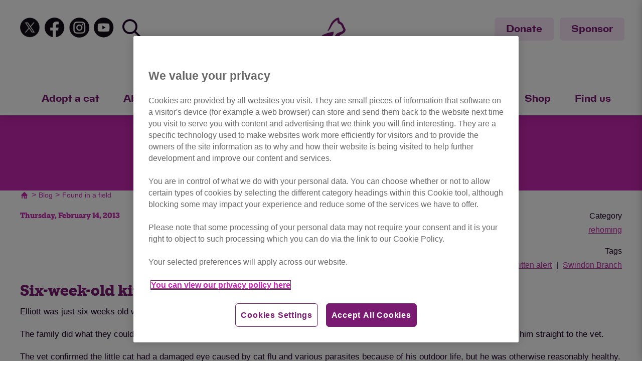

--- FILE ---
content_type: text/html; charset=utf-8
request_url: https://www.cats.org.uk/cats-blog/kitten-found-alone-in-field
body_size: 69313
content:
<!doctype html>
<html class="no-js" lang="en">
<head>
    <meta charset="utf-8">
    <meta http-equiv="x-ua-compatible" content="ie=edge">
    <meta name="viewport" content="width=device-width, initial-scale=1.0, minimum-scale=1.0, maximum-scale=1.0">
    <meta name="apple-mobile-web-app-capable" content="yes" />

    

            <!-- Google Tag Manager -->
        <link rel="dns-prefetch" href="//www.googletagmanager.com" />

            <!-- Google Tag Manager -->
        <script type="text/javascript" nonce="LWgcTbXsnHVsrmEiqrMiiiD&#x2B;">
            (function(w,d,s,l,i){w[l]=w[l]||[];w[l].push({'gtm.start':
            new Date().getTime(),event:'gtm.js'});var f=d.getElementsByTagName(s)[0],
            j=d.createElement(s),dl=l!='dataLayer'?'&l='+l:'';j.async=true;j.src=
            'https://www.googletagmanager.com/gtm.js?id='+i+dl;var n=d.querySelector('[nonce]');
            n&&j.setAttribute('nonce',n.nonce||n.getAttribute('nonce'));f.parentNode.insertBefore(j,f);
            })(window,document,'script','dataLayer','GTM-KVN3SM2');</script>
        <!-- End Google Tag Manager -->


    <script nonce="LWgcTbXsnHVsrmEiqrMiiiD&#x2B;">
    function getCookie(o)
    {
        let $ = o + "=", e = decodeURIComponent(document.cookie).split(";");
        for (let n = 0; n < e.length; n++) { let t = e[n]; for (; " " == t.charAt(0);)t = t.substring(1); if (0 == t.indexOf($)) return t.substring($.length, t.length) } return ""
    } Date.parse(getCookie("OptanonAlertBoxClosed")) < Date.parse("11 Mar 2024 00:00:00 GMT") && (console.log("Clearing Optanon cookies"), document.cookie = "OptanonAlertBoxClosed=; domain=.cats.org.uk; path=/; expires=Thu, 01 Jan 1970 00:00:01 GMT;", document.cookie = "OptanonConsent=; domain=.cats.org.uk; path=/; expires=Thu, 01 Jan 1970 00:00:01 GMT;", document.cookie = "OptanonAlertBoxClosed=; domain=; path=/; expires=Thu, 01 Jan 1970 00:00:01 GMT;", document.cookie = "OptanonConsent=; domain=; path=/; expires=Thu, 01 Jan 1970 00:00:01 GMT;", document.cookie = "OptanonAlertBoxClosed=; domain=.www.cats.org.uk; path=/; expires=Thu, 01 Jan 1970 00:00:01 GMT;", document.cookie = "OptanonConsent=; domain=.www.cats.org.uk; path=/; expires=Thu, 01 Jan 1970 00:00:01 GMT;");
</script>
    <!-- OneTrust Cookies Consent Notice start for www.cats.org.uk -->
        <script type="text/javascript" src="https://cdn-ukwest.onetrust.com/consent/83762ab7-b72c-40d4-8c63-ccc4b5a648c5/OtAutoBlock.js"></script>
        <script data-language="en" type="text/javascript" charset="UTF-8" data-domain-script="83762ab7-b72c-40d4-8c63-ccc4b5a648c5" src="https://cdn-ukwest.onetrust.com/scripttemplates/otSDKStub.js"></script>
        <script type="text/javascript" nonce="LWgcTbXsnHVsrmEiqrMiiiD&#x2B;">
            function OptanonWrapper() { }
        </script> 
    <!-- OneTrust Cookies Consent Notice end for www.cats.org.uk -->

    
        <link rel="canonical" href="https://www.cats.org.uk/cats-blog/kitten-found-alone-in-field" />
    <title>Kitten Found in a Field | Cats Protection Blog</title>
    <meta name="description" content="Hear the heartbreaking story of a six-week-old kitten found alone in field near Swindon after being abandoned. Find out what Cats Protection could do to help." />
    <meta name="twitter:card" content="summary_large_image" />
    <meta property="og:type" content="website" />
    <meta property="og:title" content="Kitten Found in a Field | Cats Protection Blog" />
    <meta property="og:image" content="" />
    <meta property="og:url" content="https://www.cats.org.uk/cats-blog/kitten-found-alone-in-field" />
    <meta property="og:description" content="Hear the heartbreaking story of a six-week-old kitten found alone in field near Swindon after being abandoned. Find out what Cats Protection could do to help." />
    <meta property="og:site_name" content="" />
        <meta name="robots" content="index, follow" />

            <link rel="shortcut icon" type="image/png" href="/media/icyb342r/cats-protection_master-logo_purple_rgb-110.png?width=32&amp;height=32">
        <link rel="apple-touch-icon" sizes="57x57" href="/media/icyb342r/cats-protection_master-logo_purple_rgb-110.png?width=57&amp;height=57">
        <link rel="apple-touch-icon" sizes="60x60" href="/media/icyb342r/cats-protection_master-logo_purple_rgb-110.png?width=60&amp;height=60">
        <link rel="apple-touch-icon" sizes="72x72" href="/media/icyb342r/cats-protection_master-logo_purple_rgb-110.png?width=72&amp;height=72">
        <link rel="apple-touch-icon" sizes="76x76" href="/media/icyb342r/cats-protection_master-logo_purple_rgb-110.png?width=76&amp;height=76">
        <link rel="apple-touch-icon" sizes="114x114" href="/media/icyb342r/cats-protection_master-logo_purple_rgb-110.png?width=114&amp;height=114">
        <link rel="apple-touch-icon" sizes="120x120" href="/media/icyb342r/cats-protection_master-logo_purple_rgb-110.png?width=120&amp;height=120">
        <link rel="apple-touch-icon" sizes="144x144" href="/media/icyb342r/cats-protection_master-logo_purple_rgb-110.png?width=144&amp;height=144">
        <link rel="apple-touch-icon" sizes="152x152" href="/media/icyb342r/cats-protection_master-logo_purple_rgb-110.png?width=152&amp;height=152">
        <link rel="apple-touch-icon" sizes="180x180" href="/media/icyb342r/cats-protection_master-logo_purple_rgb-110.png?width=180&amp;height=180">
        <link rel="icon" type="image/png" sizes="16x16" href="/media/icyb342r/cats-protection_master-logo_purple_rgb-110.png?width=16&amp;height=16">
        <link rel="icon" type="image/png" sizes="32x32" href="/media/icyb342r/cats-protection_master-logo_purple_rgb-110.png?width=32&amp;height=32">
        <link rel="icon" type="image/png" sizes="96x96" href="/media/icyb342r/cats-protection_master-logo_purple_rgb-110.png?width=96&amp;height=96">
        <link rel="icon" type="image/png" sizes="192x192" href="/media/icyb342r/cats-protection_master-logo_purple_rgb-110.png?width=192&amp;height=192">
        <meta name="msapplication-square70x70logo" content="/media/icyb342r/cats-protection_master-logo_purple_rgb-110.png?width=70&height=70" />
        <meta name="msapplication-square150x150logo" content="/media/icyb342r/cats-protection_master-logo_purple_rgb-110.png?width=150&height=150" />
        <meta name="msapplication-wide310x150logo" content="/media/icyb342r/cats-protection_master-logo_purple_rgb-110.png?width=310&height=150" />
        <meta name="msapplication-square310x310logo" content="/media/icyb342r/cats-protection_master-logo_purple_rgb-110.png?width=310&height=310" />
        <meta name="theme-color" content="#7A1B72">



        <style>
        .
        
    </style>


        <link href="/sb/main-styles.css.v202601151130" rel="stylesheet" />

    <script src="/sb/performance-js.js.v202601151130" type="text/javascript"></script>
    <link as="style" href="/sb/cropper-styles.css.v202601151130" rel="stylesheet" />

    <link rel="stylesheet" type="text/css" href="https://services.postcodeanywhere.co.uk/css/address-3.70.css" />
    <link rel="stylesheet" href="/assets/fontawesome/css/all.css" />
    <link rel="stylesheet" href="/assets/fontawesome/css/fontawesome.css" />
    <link rel="stylesheet" href="/assets/fontawesome/css/brands.css" />
    <link rel="stylesheet" href="/assets/fontawesome/css/solid.css" />
    <link rel="stylesheet" href="/assets/fontawesome/css/sharp-thin.css" />
    <link rel="stylesheet" href="/assets/fontawesome/css/duotone-thin.css" />
    <link rel="stylesheet" href="/assets/fontawesome/css/sharp-duotone-thin.css" />

    <script type="text/javascript" src="/dist/js/plugins/swiper-bundle.min.js"></script>
    
    <script integrity="sha256-/xUj+3OJU5yExlq6GSYGSHk7tPXikynS7ogEvDej/m4=" crossorigin="anonymous" src="https://code.jquery.com/jquery-3.6.0.min.js"></script>

    <script integrity="sha384-aEDtD4n2FLrMdE9psop0SHdNyy/W9cBjH22rSRp+3wPHd62Y32uijc0H2eLmgaSn" crossorigin="anonymous" src="https://cdnjs.cloudflare.com/ajax/libs/jquery-validate/1.19.5/jquery.validate.min.js"></script>
    <script integrity="sha384-mq7cJ2/0DBBpfwa9Ta1iT5TPlKf/YcfHkgfM9fpaAt1j8Lo2s1TM6UgIKB9+nfAS" crossorigin="anonymous" src="https://ajax.aspnetcdn.com/ajax/mvc/5.2.3/jquery.validate.unobtrusive.min.js"></script>
    <script integrity="sha384-hpW2z+6vt5klZGNoKgrK+fGNDXlKaaJTq0+GMJNW2RstoJI9gyy8vpNl7rOH8MLF" crossorigin="anonymous" src="https://cdn.jsdelivr.net/npm/jquery-ajax-unobtrusive@3.2.6/dist/jquery.unobtrusive-ajax.min.js"></script>


    

</head>
<body class="fade-in js-sponsor-logout" data-document-alias="ArticulateRichText" cache="7:17 PM">
    <!-- Google Tag Manager (noscript) -->
    <!-- <noscript>
        <iframe src="https://www.googletagmanager.com/ns.html?id=GTM-KVN3SM2"
        height="0" width="0" style="display:none;visibility:hidden"></iframe>
    </noscript> -->
    
    

    <div id="gsitekey" style="display: none" data-gsitekey="6LfT6MAUAAAAAM8fkI4PJACAGMCgt7Tefx64LJ5h"></div>




    <!-- End Google Tag Manager (noscript) -->
    

    <!--[if lt IE 8]>
    <p class="browserupgrade">You are using an <strong>outdated</strong> browser. Please <a href="http://browsehappy.com/">upgrade your browser</a> to improve your experience.</p>
    <![endif]-->
<header class="site-header">

    <script type="text/javascript" nonce="LWgcTbXsnHVsrmEiqrMiiiD&#x2B;">
        (function ()
        {
            window.onscroll = function () { scrollFunction() };
        })();
        function scrollFunction()
        {
            if (document.body.scrollTop > 0 || document.documentElement.scrollTop > 0)
            {

                document.getElementById("js-header-group").classList.add("shrink-header");

            } else
            {
                setTimeout(function ()
                {
                    document.getElementById("js-header-group").classList.remove("shrink-header");
                }, 500);
            }
        }
    </script>
    <section class="header-group_wrapper" id="js-header-group">
        <div class="header-group_buttons-logo-social">
            <div class="header-group__social-search">
                <div class="social">
                    <a class="social__icon social__icon--twt" target="_blank" href="https://twitter.com/catsprotection?lang=en"></a>
                    <a class="social__icon social__icon--fbk" target="_blank" href="https://www.facebook.com/catsprotection"></a>
                    <a class="social__icon social__icon--inst" target="_blank" href="https://www.instagram.com/catsprotection/"></a>
                    <a class="social__icon social__icon--yout" target="_blank" href="https://www.youtube.com/@catsprotection"></a>
                </div>
                <div class="search">
                    <form action="/search" id="js-main-search" class="form form--search" role="search">
                        <div class="form__btn btn--search" style="margin-left:14px;"></div>
                        <input type="search" class="form__input js-main-search" name="q" placeholder="Search" />
                    </form>
                </div>
            </div>
            <div class="search mobile-search">
                <form action="/search" id="js-main-search" class="form form--search" role="search">
                    <div class="form__btn btn--search btn--mobile-search js-open-mobile-nav"></div>
                </form>
            </div>
            <a class="header-group__logo" href="/">
                <picture>
                    <img src="/media/icyb342r/cats-protection_master-logo_purple_rgb-110.png" alt="Cats Protection - Main Logo">
                </picture>
            </a>
            <div class="header-group_buttons">
                <a class="btn btn--thirdly mr-2" href="/donate">Donate</a>
                <a class="btn btn--thirdly" href="/sponsor">Sponsor</a>
            </div>
            <div class="hamburger header-group__hamburger js-open-mobile-nav"></div>
        </div>
        <div class="header-group__nav">
            <ul class="main-nav">
                            <li>
                                <a href="/adopt-a-cat">Adopt a cat</a>
                                    <div class="subnav">
                                        <ul>
                                                    <li class="sub-nav-li">
                                                        <a href="/adopt-a-cat/find-a-cat">
                                                            <span>Find a cat</span>
                                                        </a>
                                                    </li>
</ul><ul>                                                    <li class="sub-nav-li">
                                                        <a href="/adopt-a-cat/advice-on-getting-a-cat">
                                                            <span>Advice on getting a cat</span>
                                                        </a>
                                                    </li>
</ul><ul>                                                    <li class="sub-nav-li">
                                                        <a href="/adopt-a-cat/adopt-a-cat-faqs">
                                                            <span>Adopt a cat FAQs</span>
                                                        </a>
                                                    </li>
</ul><ul>                                                    <li class="sub-nav-li">
                                                        <a href="/adopt-a-cat/what-is-our-adoption-fee">
                                                            <span>What is our adoption fee?</span>
                                                        </a>
                                                    </li>

                                        </ul>
                                    </div>
                            </li>
                            <li>
                                <a href="/about-cp">About Cats Protection</a>
                                    <div class="subnav">
                                        <ul>
                                                    <li class="sub-nav-li">
                                                        <a href="/about-cp/our-vision">
                                                            <span>Our vision</span>
                                                        </a>
                                                    </li>
                                                    <li class="sub-nav-li">
                                                        <a href="/about-cp/annual-review">
                                                            <span>Annual Review</span>
                                                        </a>
                                                    </li>
</ul><ul>                                                    <li class="sub-nav-li">
                                                        <a href="/about-cp/meet-the-trustees">
                                                            <span>Meet the trustees</span>
                                                        </a>
                                                    </li>
                                                    <li class="sub-nav-li">
                                                        <a href="/about-cp/structure-governance-management">
                                                            <span>Structure, governance and management</span>
                                                        </a>
                                                    </li>
</ul><ul>                                                    <li class="sub-nav-li">
                                                        <a href="/about-cp/corporate-partners">
                                                            <span>Corporate partners</span>
                                                        </a>
                                                    </li>
                                                    <li class="sub-nav-li">
                                                        <a href="/about-cp/cats-report">
                                                            <span>CATS report</span>
                                                        </a>
                                                    </li>
</ul><ul>                                                    <li class="sub-nav-li">
                                                        <a href="/blog">
                                                            <span>Cats Protection blog</span>
                                                        </a>
                                                    </li>

                                        </ul>
                                    </div>
                            </li>
                            <li>
                                <a href="/what-we-do">What we do</a>
                                    <div class="subnav">
                                        <ul>
                                                    <li class="sub-nav-li">
                                                        <a href="/what-we-do/campaigning">
                                                            <span>Campaigning</span>
                                                        </a>
                                                    </li>
                                                    <li class="sub-nav-li">
                                                        <a href="/what-we-do/neutering">
                                                            <span>Neutering</span>
                                                        </a>
                                                    </li>
                                                            <li class="sub-nav-li">
                                                                <a href="/what-we-do/neutering/financial-assistance">Financial assistance</a>
                                                            </li>
</ul><ul>                                                    <li class="sub-nav-li">
                                                        <a href="https://education.cats.org.uk/">
                                                            <span>Education</span>
                                                        </a>
                                                    </li>
</ul><ul>                                                    <li class="sub-nav-li">
                                                        <a href="/what-we-do/grief">
                                                            <span>Grief and loss</span>
                                                        </a>
                                                    </li>
                                                    <li class="sub-nav-li">
                                                        <a href="/what-we-do/cp-lifeline">
                                                            <span>Lifeline</span>
                                                        </a>
                                                    </li>
</ul><ul>                                                    <li class="sub-nav-li">
                                                        <a href="/what-we-do/catguardians">
                                                            <span>Cat Guardians</span>
                                                        </a>
                                                    </li>
                                                    <li class="sub-nav-li">
                                                        <a href="/what-we-do/giving-up-a-cat">
                                                            <span>Thinking about giving up your cat?</span>
                                                        </a>
                                                    </li>

                                        </ul>
                                    </div>
                            </li>
                            <li>
                                <a href="/help-and-advice">Help and advice</a>
                                    <div class="subnav">
                                        <ul>
                                                    <li class="sub-nav-li">
                                                        <a href="/help-and-advice/getting-a-cat">
                                                            <span>Getting a cat</span>
                                                        </a>
                                                    </li>
                                                    <li class="sub-nav-li">
                                                        <a href="/help-and-advice/neutering-and-vaccinations">
                                                            <span>Neutering, vaccinations and microchipping</span>
                                                        </a>
                                                    </li>
                                                    <li class="sub-nav-li">
                                                        <a href="/help-and-advice/pregnancy-and-kitten-care">
                                                            <span>Pregnancy and kitten care</span>
                                                        </a>
                                                    </li>
</ul><ul>                                                    <li class="sub-nav-li">
                                                        <a href="/help-and-advice/cat-behaviour">
                                                            <span>Cat behaviour</span>
                                                        </a>
                                                    </li>
                                                            <li class="sub-nav-li">
                                                                <a href="/media/11548/behaviour-guide-2021.pdf">Behaviour Guide</a>
                                                            </li>
                                                    <li class="sub-nav-li">
                                                        <a href="/help-and-advice/lost-found-and-feral-cats">
                                                            <span>Lost, found and feral cats</span>
                                                        </a>
                                                    </li>
</ul><ul>                                                    <li class="sub-nav-li">
                                                        <a href="/help-and-advice/cats-and-your-family">
                                                            <span>Cats and your family</span>
                                                        </a>
                                                    </li>
                                                    <li class="sub-nav-li">
                                                        <a href="/help-and-advice/diet">
                                                            <span>Diet</span>
                                                        </a>
                                                    </li>
                                                    <li class="sub-nav-li">
                                                        <a href="/help-and-advice/home-and-environment">
                                                            <span>Home and environment</span>
                                                        </a>
                                                    </li>
</ul><ul>                                                    <li class="sub-nav-li">
                                                        <a href="/help-and-advice/health">
                                                            <span>Health</span>
                                                        </a>
                                                    </li>
                                                    <li class="sub-nav-li">
                                                        <a href="/help-and-advice/information-for-vets">
                                                            <span>For vets and nurses</span>
                                                        </a>
                                                    </li>
                                                    <li class="sub-nav-li">
                                                        <a href="/help-and-advice/online-learning">
                                                            <span>Online learning</span>
                                                        </a>
                                                    </li>

                                        </ul>
                                    </div>
                            </li>
                            <li>
                                <a href="/support-us">Support us</a>
                                    <div class="subnav">
                                        <ul>
                                                    <li class="sub-nav-li">
                                                        <a href="/donate">
                                                            <span>Donate</span>
                                                        </a>
                                                    </li>
                                                    <li class="sub-nav-li">
                                                        <a href="/sponsor">
                                                            <span>Sponsor a cat</span>
                                                        </a>
                                                    </li>
                                                    <li class="sub-nav-li">
                                                        <a href="/support-us/lottery-raffle">
                                                            <span>Lottery and raffle</span>
                                                        </a>
                                                    </li>
                                                    <li class="sub-nav-li">
                                                        <a href="/support-us/volunteering">
                                                            <span>Volunteering</span>
                                                        </a>
                                                    </li>
                                                            <li class="sub-nav-li">
                                                                <a href="/support-us/volunteeropportunities">Volunteer opportunities</a>
                                                            </li>
</ul><ul>                                                    <li class="sub-nav-li">
                                                        <a href="/support-us/giftsinwills">
                                                            <span>Gifts in Wills</span>
                                                        </a>
                                                    </li>
                                                            <li class="sub-nav-li">
                                                                <a href="/support-us/giftsinwills/pledge-form?step=1">Pledge form</a>
                                                            </li>
                                                    <li class="sub-nav-li">
                                                        <a href="/support-us/in-memory">
                                                            <span>Giving in memory</span>
                                                        </a>
                                                    </li>
</ul><ul>                                                    <li class="sub-nav-li">
                                                        <a href="/support-us/membership">
                                                            <span>Become a member</span>
                                                        </a>
                                                    </li>
                                                    <li class="sub-nav-li">
                                                        <a href="/support-us/fundraise-for-cats-protection">
                                                            <span>Events</span>
                                                        </a>
                                                    </li>
                                                            <li class="sub-nav-li">
                                                                <a href="/support-us/events/challenge-events">Challenge events</a>
                                                            </li>
                                                            <li class="sub-nav-li">
                                                                <a href="/support-us/events/nca">National Cat Awards</a>
                                                            </li>
</ul><ul>                                                    <li class="sub-nav-li">
                                                        <a href="/support-us/corporate-partnerships">
                                                            <span>Corporate partnerships</span>
                                                        </a>
                                                    </li>
                                                    <li class="sub-nav-li">
                                                        <a href="/support-us/philanthropy">
                                                            <span>Philanthropy</span>
                                                        </a>
                                                    </li>
                                                    <li class="sub-nav-li">
                                                        <a href="/support-us/thecatmag">
                                                            <span>The Cat magazine</span>
                                                        </a>
                                                    </li>
                                                    <li class="sub-nav-li">
                                                        <a href="/support-us/fundraise-for-cats-protection/fundraise-your-own-way">
                                                            <span>Fundraise for Cats Protection</span>
                                                        </a>
                                                    </li>
                                                    <li class="sub-nav-li">
                                                        <a href="/cats-protection-careers">
                                                            <span>Work for us</span>
                                                        </a>
                                                    </li>

                                        </ul>
                                    </div>
                            </li>
                            <li>
                                <a href="/shop">Shop</a>
                            </li>
                            <li>
                                <a href="/find-us">Find us</a>
                                    <div class="subnav">
                                        <ul>
                                                    <li class="sub-nav-li">
                                                        <a href="/find-us/contact-us">
                                                            <span>Contact us</span>
                                                        </a>
                                                    </li>
</ul><ul>                                                    <li class="sub-nav-li">
                                                        <a href="/shop/find-a-shop">
                                                            <span>Find a shop</span>
                                                        </a>
                                                    </li>
</ul><ul>
                                        </ul>
                                    </div>
                            </li>
            </ul>
        </div>
    </section>
</header>
<!-- Mobile Nav -->
<div class="mobile-nav-container js-mobile-nav">
    <div class="flex" style="width:100%; justify-content: space-between;">
        <button class="js-close-mobile-nav btn btn--close"></button>
        <form action="/search" class="form flex mg-bm-lg" role="search">
            <input type="text" class="form__input form__input--beta" name="q" placeholder="Search" />
            <button class="form__submit btn btn--search btn--mobile-search" type="submit" style="padding-top:15px;"></button>
        </form>
    </div>
    <a class="btn btn--full-width mg-bm-sm" href="/donate">Donate</a>
    <a class="btn btn--secondary btn--full-width mg-bm-sm" href="/sponsor">Sponsor</a>

    <ul class="mobile-nav">
            <li class="mobile-nav__top-row has-children">
                <a href="/adopt-a-cat" class="mobile-nav__link pd-vt-sm d-inline-block">Adopt a cat</a>
                    <ul class="mobile-nav__first-tier sub-nav pd-bm-sm pd-lf-md">
                            <li class="mobile-nav__first-tier-list pd-bm-sm">
                                <a href="/adopt-a-cat/find-a-cat" class="mobile-nav__link ts-9 text-grey">
                                    Find a cat
                                </a>
                            </li>
                            <li class="mobile-nav__first-tier-list pd-bm-sm">
                                <a href="/adopt-a-cat/advice-on-getting-a-cat" class="mobile-nav__link ts-9 text-grey">
                                    Advice on getting a cat
                                </a>
                            </li>
                            <li class="mobile-nav__first-tier-list pd-bm-sm">
                                <a href="/adopt-a-cat/adopt-a-cat-faqs" class="mobile-nav__link ts-9 text-grey">
                                    Adopt a cat FAQs
                                </a>
                            </li>
                            <li class="mobile-nav__first-tier-list pd-bm-sm">
                                <a href="/adopt-a-cat/what-is-our-adoption-fee" class="mobile-nav__link ts-9 text-grey">
                                    What is our adoption fee?
                                </a>
                            </li>
                    </ul>
            </li>
            <li class="mobile-nav__top-row has-children">
                <a href="/about-cp" class="mobile-nav__link pd-vt-sm d-inline-block">About Cats Protection</a>
                    <ul class="mobile-nav__first-tier sub-nav pd-bm-sm pd-lf-md">
                            <li class="mobile-nav__first-tier-list pd-bm-sm">
                                <a href="/about-cp/our-vision" class="mobile-nav__link ts-9 text-grey">
                                    Our vision
                                </a>
                            </li>
                            <li class="mobile-nav__first-tier-list pd-bm-sm">
                                <a href="/about-cp/annual-review" class="mobile-nav__link ts-9 text-grey">
                                    Annual Review
                                </a>
                            </li>
                            <li class="mobile-nav__first-tier-list pd-bm-sm">
                                <a href="/about-cp/meet-the-trustees" class="mobile-nav__link ts-9 text-grey">
                                    Meet the trustees
                                </a>
                            </li>
                            <li class="mobile-nav__first-tier-list pd-bm-sm">
                                <a href="/about-cp/structure-governance-management" class="mobile-nav__link ts-9 text-grey">
                                    Structure, governance and management
                                </a>
                            </li>
                            <li class="mobile-nav__first-tier-list pd-bm-sm">
                                <a href="/about-cp/corporate-partners" class="mobile-nav__link ts-9 text-grey">
                                    Corporate partners
                                </a>
                            </li>
                            <li class="mobile-nav__first-tier-list pd-bm-sm">
                                <a href="/about-cp/cats-report" class="mobile-nav__link ts-9 text-grey">
                                    CATS report
                                </a>
                            </li>
                            <li class="mobile-nav__first-tier-list pd-bm-sm">
                                <a href="/blog" class="mobile-nav__link ts-9 text-grey">
                                    Cats Protection blog
                                </a>
                            </li>
                    </ul>
            </li>
            <li class="mobile-nav__top-row has-children">
                <a href="/what-we-do" class="mobile-nav__link pd-vt-sm d-inline-block">What we do</a>
                    <ul class="mobile-nav__first-tier sub-nav pd-bm-sm pd-lf-md">
                            <li class="mobile-nav__first-tier-list pd-bm-sm">
                                <a href="/what-we-do/campaigning" class="mobile-nav__link ts-9 text-grey">
                                    Campaigning
                                </a>
                            </li>
                            <li class="mobile-nav__first-tier-list pd-bm-sm">
                                <a href="/what-we-do/neutering" class="mobile-nav__link ts-9 text-grey">
                                    Neutering
                                </a>
                            </li>
                            <li class="mobile-nav__first-tier-list pd-bm-sm">
                                <a href="https://education.cats.org.uk/" class="mobile-nav__link ts-9 text-grey">
                                    Education
                                </a>
                            </li>
                            <li class="mobile-nav__first-tier-list pd-bm-sm">
                                <a href="/what-we-do/grief" class="mobile-nav__link ts-9 text-grey">
                                    Grief and loss
                                </a>
                            </li>
                            <li class="mobile-nav__first-tier-list pd-bm-sm">
                                <a href="/what-we-do/cp-lifeline" class="mobile-nav__link ts-9 text-grey">
                                    Lifeline
                                </a>
                            </li>
                            <li class="mobile-nav__first-tier-list pd-bm-sm">
                                <a href="/what-we-do/catguardians" class="mobile-nav__link ts-9 text-grey">
                                    Cat Guardians
                                </a>
                            </li>
                            <li class="mobile-nav__first-tier-list pd-bm-sm">
                                <a href="/what-we-do/giving-up-a-cat" class="mobile-nav__link ts-9 text-grey">
                                    Thinking about giving up your cat?
                                </a>
                            </li>
                    </ul>
            </li>
            <li class="mobile-nav__top-row has-children">
                <a href="/help-and-advice" class="mobile-nav__link pd-vt-sm d-inline-block">Help and advice</a>
                    <ul class="mobile-nav__first-tier sub-nav pd-bm-sm pd-lf-md">
                            <li class="mobile-nav__first-tier-list pd-bm-sm">
                                <a href="/help-and-advice/getting-a-cat" class="mobile-nav__link ts-9 text-grey">
                                    Getting a cat
                                </a>
                            </li>
                            <li class="mobile-nav__first-tier-list pd-bm-sm">
                                <a href="/help-and-advice/neutering-and-vaccinations" class="mobile-nav__link ts-9 text-grey">
                                    Neutering, vaccinations and microchipping
                                </a>
                            </li>
                            <li class="mobile-nav__first-tier-list pd-bm-sm">
                                <a href="/help-and-advice/pregnancy-and-kitten-care" class="mobile-nav__link ts-9 text-grey">
                                    Pregnancy and kitten care
                                </a>
                            </li>
                            <li class="mobile-nav__first-tier-list pd-bm-sm">
                                <a href="/help-and-advice/cat-behaviour" class="mobile-nav__link ts-9 text-grey">
                                    Cat behaviour
                                </a>
                            </li>
                            <li class="mobile-nav__first-tier-list pd-bm-sm">
                                <a href="/help-and-advice/lost-found-and-feral-cats" class="mobile-nav__link ts-9 text-grey">
                                    Lost, found and feral cats
                                </a>
                            </li>
                            <li class="mobile-nav__first-tier-list pd-bm-sm">
                                <a href="/help-and-advice/cats-and-your-family" class="mobile-nav__link ts-9 text-grey">
                                    Cats and your family
                                </a>
                            </li>
                            <li class="mobile-nav__first-tier-list pd-bm-sm">
                                <a href="/help-and-advice/diet" class="mobile-nav__link ts-9 text-grey">
                                    Diet
                                </a>
                            </li>
                            <li class="mobile-nav__first-tier-list pd-bm-sm">
                                <a href="/help-and-advice/home-and-environment" class="mobile-nav__link ts-9 text-grey">
                                    Home and environment
                                </a>
                            </li>
                            <li class="mobile-nav__first-tier-list pd-bm-sm">
                                <a href="/help-and-advice/health" class="mobile-nav__link ts-9 text-grey">
                                    Health
                                </a>
                            </li>
                            <li class="mobile-nav__first-tier-list pd-bm-sm">
                                <a href="/help-and-advice/information-for-vets" class="mobile-nav__link ts-9 text-grey">
                                    For vets and nurses
                                </a>
                            </li>
                            <li class="mobile-nav__first-tier-list pd-bm-sm">
                                <a href="/help-and-advice/online-learning" class="mobile-nav__link ts-9 text-grey">
                                    Online learning
                                </a>
                            </li>
                    </ul>
            </li>
            <li class="mobile-nav__top-row has-children">
                <a href="/support-us" class="mobile-nav__link pd-vt-sm d-inline-block">Support us</a>
                    <ul class="mobile-nav__first-tier sub-nav pd-bm-sm pd-lf-md">
                            <li class="mobile-nav__first-tier-list pd-bm-sm">
                                <a href="/donate" class="mobile-nav__link ts-9 text-grey">
                                    Donate
                                </a>
                            </li>
                            <li class="mobile-nav__first-tier-list pd-bm-sm">
                                <a href="/sponsor" class="mobile-nav__link ts-9 text-grey">
                                    Sponsor a cat
                                </a>
                            </li>
                            <li class="mobile-nav__first-tier-list pd-bm-sm">
                                <a href="/support-us/lottery-raffle" class="mobile-nav__link ts-9 text-grey">
                                    Lottery and raffle
                                </a>
                            </li>
                            <li class="mobile-nav__first-tier-list pd-bm-sm">
                                <a href="/support-us/volunteering" class="mobile-nav__link ts-9 text-grey">
                                    Volunteering
                                </a>
                            </li>
                            <li class="mobile-nav__first-tier-list pd-bm-sm">
                                <a href="/support-us/giftsinwills" class="mobile-nav__link ts-9 text-grey">
                                    Gifts in Wills
                                </a>
                            </li>
                            <li class="mobile-nav__first-tier-list pd-bm-sm">
                                <a href="/support-us/in-memory" class="mobile-nav__link ts-9 text-grey">
                                    Giving in memory
                                </a>
                            </li>
                            <li class="mobile-nav__first-tier-list pd-bm-sm">
                                <a href="/support-us/membership" class="mobile-nav__link ts-9 text-grey">
                                    Become a member
                                </a>
                            </li>
                            <li class="mobile-nav__first-tier-list pd-bm-sm">
                                <a href="/support-us/fundraise-for-cats-protection" class="mobile-nav__link ts-9 text-grey">
                                    Events
                                </a>
                            </li>
                            <li class="mobile-nav__first-tier-list pd-bm-sm">
                                <a href="/support-us/corporate-partnerships" class="mobile-nav__link ts-9 text-grey">
                                    Corporate partnerships
                                </a>
                            </li>
                            <li class="mobile-nav__first-tier-list pd-bm-sm">
                                <a href="/support-us/philanthropy" class="mobile-nav__link ts-9 text-grey">
                                    Philanthropy
                                </a>
                            </li>
                            <li class="mobile-nav__first-tier-list pd-bm-sm">
                                <a href="/support-us/thecatmag" class="mobile-nav__link ts-9 text-grey">
                                    The Cat magazine
                                </a>
                            </li>
                            <li class="mobile-nav__first-tier-list pd-bm-sm">
                                <a href="/support-us/fundraise-for-cats-protection/fundraise-your-own-way" class="mobile-nav__link ts-9 text-grey">
                                    Fundraise for Cats Protection
                                </a>
                            </li>
                            <li class="mobile-nav__first-tier-list pd-bm-sm">
                                <a href="/cats-protection-careers" class="mobile-nav__link ts-9 text-grey">
                                    Work for us
                                </a>
                            </li>
                    </ul>
            </li>
            <li class="mobile-nav__top-row ">
                <a href="/shop" class="mobile-nav__link pd-vt-sm d-inline-block">Shop</a>
            </li>
            <li class="mobile-nav__top-row has-children">
                <a href="/find-us" class="mobile-nav__link pd-vt-sm d-inline-block">Find us</a>
                    <ul class="mobile-nav__first-tier sub-nav pd-bm-sm pd-lf-md">
                            <li class="mobile-nav__first-tier-list pd-bm-sm">
                                <a href="/find-us/contact-us" class="mobile-nav__link ts-9 text-grey">
                                    Contact us
                                </a>
                            </li>
                            <li class="mobile-nav__first-tier-list pd-bm-sm">
                                <a href="/shop/find-a-shop" class="mobile-nav__link ts-9 text-grey">
                                    Find a shop
                                </a>
                            </li>
                    </ul>
            </li>
    </ul>
</div>
<!-- End Mobile Nav -->

    
<div class="site-banner js-site-banner site-banner--height-alpha site-banner--arc site-banner--no-image bg-light-blue text-white " role="banner">
    <figure class="k-36d11667-0fc4-47ff-bc6c-97075a0968a4 site-banner__image">
        <figcaption class="media__caption  container">
            <h1 class="site-banner__heading  ts-0 text-white">
                Found in a field
            </h1>
        </figcaption>
    </figure>
</div>


<div class="site-body mb-3">
    <section>
        <div class="container">
            <ul class="breadcrumb-list">
                <li>
                    <a href="/"><i class="home-icon"></i></a>
                    <span class="divider">&gt;</span>
                </li>
                <li>
                    <a href="/blog">Blog</a>
                    <span class="divider">&gt;</span>
                </li>
                <li>
                    <a href="/cats-blog/kitten-found-alone-in-field">Found in a field</a>
                </li>
            </ul>
        </div>
    </section>
</div>

<!--SITE BODY-->
<div class="container body-copy">
    <div class="row">
        <div class="col-12 col-md-6">
            <div class="d-md-flex justify-content-between mb-4">
                <div class="mb-3 mb-md-0 blog-post__date">Thursday, February 14, 2013</div>
            </div>
        </div>
            <div class="col-12 col-md-6">
                    <div class="row mb-4">
                        <div class="col text-md-right">
                            <div class="h5-like">Category</div>
                                <span class="blog-post__tag">
                                    <a class="tag-link" href="/blog?category=rehoming" title="Category: rehoming">rehoming</a>
                                </span>
                        </div>
                    </div>
                    <div class="row mb-4">
                        <div class="col text-md-right">
                            <div class="h5-like">Tags</div>
                                <span class="blog-post__tag">
                                    <a class="tag-link" href="/blog?tag=homed" title="Tag: homed">homed</a>
                                </span>
                                <span class="blog-post__tag">
                                    <a class="tag-link" href="/blog?tag=cat stories" title="Tag: cat stories">cat stories</a>
                                </span>
                                <span class="blog-post__tag">
                                    <a class="tag-link" href="/blog?tag=kitten alert" title="Tag: kitten alert">kitten alert</a>
                                </span>
                                <span class="blog-post__tag">
                                    <a class="tag-link" href="/blog?tag=Swindon Branch" title="Tag: Swindon Branch">Swindon Branch</a>
                                </span>
                        </div>
                    </div>
            </div>
    </div>
    <article class="mb-4 images-inline article-typestyles">
        <h2 class="ts-2">Six-week-old kitten found alone in field near Swindon.</h2>
<p>Elliott was just six weeks old when he was found in a field, cold and alone, by a member of the public.</p>
<p>The family did what they could for this tiny, filthy, black-and-white&nbsp;kitten. They contacted Cats Protection’s Swindon Branch who took him straight to the vet.</p>
<p>The vet confirmed the little cat had a damaged eye caused by cat flu and various parasites because of his outdoor life, but he was otherwise reasonably healthy.</p>
<p><img style="width: 500px; height: 375px; display: block; margin-left: auto; margin-right: auto;" src="/media/5629/elliott.jpg?width=500&amp;height=375" alt="black and white cat on brown rug"></p>
<p style="text-align: center;">A happy ending for energetic Elliott</p>
<p>Elliott stayed at the vet to receive treatment, then the branch collected him. With care from CP fosterers, Elliott began to build up his strength and became more playful, developing a love of hiding under the kitchen settle and pouncing on passing people!</p>
<p>The good news is that Elliott&nbsp;has now been adopted by Swindon’s branch treasurer, Jess Knowles, who says: “Elliott is lovely. He is really hyper a lot of the time and spends the majority of his time running around the house skidding into furniture.”</p>
<p>Cat Protection branches and centres help thousands of cats every year thanks to the generosity of supporters. <a href="/support-us">Support our work today.</a></p>
    </article>
    <section class="text-center pt-4 pb-6">
            <div class="container-fluid p-0">
                    <h3 class="ts-2 mb-4 mb-lg-6">Related articles</h3>
                    <div class="row">
                            <div class="col-md-4 mb-4">
                                <a class="blog-post blog-post--related bg-light-grey" href="/cats-blog/maimed-kittens-dumped-in-bag">
                                        <div class="blog-post__image-container">
                                            <img src="/media/7651/two-black-kittens.jpg?rxy=0.43614457831325304,0.17363344051446947&amp;width=600&amp;height=400" alt="Maimed kittens thriving despite being cruelly dumped in bag" class="blog-post__image" />
                                        </div>
                                    <div class="blog-post__content-container p-3 p-md-4 p-lg-5">
                                        <h3 class="ts-5 mb-4 js-match-height-blog-heading">Maimed kittens thriving despite being cruelly dumped in bag</h3>
                                        <div class="btn d-block">Find out more</div>
                                    </div>
                                </a>
                            </div>
                            <div class="col-md-4 mb-4">
                                <a class="blog-post blog-post--related bg-light-grey" href="/cats-blog/plucky-pensioner-set-to-abseil-160ft">
                                        <div class="blog-post__image-container">
                                            <img src="/media/8578/george-and-rose-400px.jpg?rxy=0.4325,0.1902654867256637&amp;width=600&amp;height=400" alt="Plucky pensioner set to abseil 160ft" class="blog-post__image" />
                                        </div>
                                    <div class="blog-post__content-container p-3 p-md-4 p-lg-5">
                                        <h3 class="ts-5 mb-4 js-match-height-blog-heading">Plucky pensioner set to abseil 160ft</h3>
                                        <div class="btn d-block">Find out more</div>
                                    </div>
                                </a>
                            </div>
                            <div class="col-md-4 mb-4">
                                <a class="blog-post blog-post--related bg-light-grey" href="/cats-blog/emergency-operation-saves-cat">
                                        <div class="blog-post__image-container">
                                            <img src="/media/7397/img_6385.jpg?rxy=0.236,0.46846846846846846&amp;width=600&amp;height=400" alt="Emergency operation saves cat and kittens" class="blog-post__image" />
                                        </div>
                                    <div class="blog-post__content-container p-3 p-md-4 p-lg-5">
                                        <h3 class="ts-5 mb-4 js-match-height-blog-heading">Emergency operation saves cat and kittens</h3>
                                        <div class="btn d-block">Find out more</div>
                                    </div>
                                </a>
                            </div>
                    </div>
                <div class="row">
                    <div class="col mt-3 mt-lg-5">
                        <a href="/blog" class="btn mb-2 mr-1">View all blogs</a>
                    </div>
                </div>
            </div>
    </section>
</div>



    <div class="site-footer"style="height:auto;">
    <footer class="footer">
        <div class="container">
            <div class="row mb-4">
                <div class="col-12 col-md-6">
                    <section class="footer-group__buttons">
                        <ul>
                        </ul>
                    </section>
                </div>
                <div class="col-12 col-md-6">
                    <section class="footer-groups__social-backtotop">
                        <ul>
                                <li>
                                    <a href="https://twitter.com/catsprotection?lang=en" target="_blank" class="icon-circle">
                                        <i class="fab fa-x-twitter"></i>
                                    </a>
                                </li>
                                <li>
                                    <a href="https://www.facebook.com/catsprotection" target="_blank" class="icon-circle">
                                        <i class="fab fa-facebook-f"></i>
                                    </a>
                                </li>
                                <li>
                                    <a href="https://www.youtube.com/@catsprotection" target="_blank" class="icon-circle">
                                        <i class="fab fa-youtube"></i>
                                    </a>
                                </li>
                                <li>
                                    <a href="https://www.instagram.com/catsprotection/" target="_blank" class="icon-circle">
                                        <i class="fab fa-instagram"></i>
                                    </a>
                                </li>
                            <li>
                                <button id="backToTop">
                                    Back to Top ↑
                                </button>
                            </li>
                        </ul>
                    </section>
                </div>
            </div>
            <div class="row mb-4">
                <div class="col-12 col-md-6 col-lg-3">
                        <section class="footer__details">
                            <ul class="icon-list">
                                    <li class="icon-list-fa pin"><a href="https://www.google.com/maps/search/?api=1&amp;query=National&#x2B;Cat&#x2B;Centre,&#xA;Lewes&#x2B;Road,&#xA;Chelwood&#x2B;Gate,&#xA;Haywards&#x2B;Heath,&#xA;RH17&#x2B;7TT" target="_blank">National Cat Centre,&#xA;Lewes Road,&#xA;Chelwood Gate,&#xA;Haywards Heath,&#xA;RH17 7TT</a></li>
                                    <li class="icon-list-fa phone"><a href="tel:03000121212">03000 12 12 12</a></li>
                            </ul>
                        </section>
                </div>
                <div class="col-12 col-md-6 col-lg-6">
                    <section class="footer__links">
                                <ul>
                                    <li><a href="/adopt-a-cat">Adopt a cat</a></li>
                                        <li><a href="/what-we-do">What we do</a></li>
                                        <li><a href="/what-we-do/campaigning">Campaigning</a></li>
                                        <li><a href="/about-cp/our-vision">Our vision</a></li>
                                </ul>
                                <ul>
                                    <li><a href="/help-and-advice">Help and advice</a></li>
                                        <li><a href="/support-us">Support us</a></li>
                                        <li><a href="/support-us/volunteeropportunities">Volunteer opportunities</a></li>
                                        <li><a href="/sponsor">Sponsor a cat</a></li>
                                        <li><a href="/donate">Donate</a></li>
                                </ul>
                                <ul>
                                    <li><a href="/blog">Cats Protection blog</a></li>
                                        <li><a href="/mediacentre">Media Centre</a></li>
                                        <li><a href="/find-us">Find us</a></li>
                                </ul>
                    </section>
                </div>
                <div class="col-12 col-md-12 col-lg-3">
                    <section class="footer__form">
                        <h6><span class="ts-5">Find a shop</span></h6>
                        <p>Enter your postcode to find the nearest Cats Protection shop to your location.</p>

                        <form action="/find-us/find-a-shop/" id="js-shop-search" class="form form--find-a-shop">
                            <div class="input-with-icon">
                                <i class="fas fa-magnifying-glass"></i>
                                <input id="searchString" type="text" class="form__input js-shop-search" name="searchString" value="" placeholder="Enter a UK postcode..." />
                            </div>
                            <button class="form__btn btn btn--purple" type="submit">Find a shop</button>
                        </form>

                    </section>
                </div>
            </div>
            <div class="row">
                <div class="col">
                    <section class="footer-charity-bar">
                        <div class="footer-charity-bar__cp-logo pr-2">
                            <a href="/">
                                <img src="/images/rebrand/logo_invert.png" width="85" alt="Cats Protection - Main Logo">
                            </a>
                        </div>
                        <div class="footer-charity-bar__text">
                            <p>Cats Protection is a registered Charity No. 203644 (England and Wales) and SC037711 (Scotland). A company limited by guarantee registered in England and Wales (06772997). Registered office National Cat Centre, Chelwood Gate, Haywards Heath, Sussex, RH17 7TT</p>
                        </div>
                        <div class="footer-charity-bar__fr-logo" style="display:flex;align-items:center;">
                            <a class="footer-charity-bar__hide-for-large pr-4" href="/">
                                <picture>
                                    <img src="/images/rebrand/logo_invert.png" width="85" alt="Cats Protection - Main Logo">
                                </picture>
                            </a>
                            <a href="https://www.fundraisingregulator.org.uk/validate?registrant=CATS+PROTECTION" class="fr-digital-badge" style="height: auto; width: 240px; text-decoration: none;">
                                <img src="https://www.fundraisingregulator.org.uk/fr-badge/69c18a70-2e63-42e8-afa8-a47fb218eca3/en/white" width="240" alt="Fundraising Regulator badge with validation link" loading="lazy">
                            </a>
                            <a href="https://adch.org.uk/" target="_blank" style="padding:0em;">
                                <img src="/images/ADCH_logo.png" width="125" alt="Fundraising Regulator" />
                            </a>
                        </div>
                    </section>
                </div>
            </div>
            <div class="row">
                <div class="col-12 col-md-9">
                    <section class="footer__credits">
                            <p>
                                    <a href="/terms/how-we-use-cookies"><small>How we use cookies</small></a>
                                    <a href="/find-us/contact-us"><small>Contact us</small></a>
                                    <a href="/terms"><small>Terms and conditions</small></a>
                                    <a href="/terms/terms-privacy"><small>Privacy policy</small></a>
                                    <a href="/terms/safeguarding-policy"><small>Safeguarding Policy</small></a>
                                    <a href="/terms/links"><small>Links</small></a>
                                    <a href="/terms/accessibility"><small>Accessibility</small></a>
                                    <a href="/sitemap"><small>Sitemap</small></a>
                                    <a href="/cats-protection-careers"><small>Work for us</small></a>
                                    <a href="/blog"><small>Cats Protection Blog</small></a>
                                    <a href="https://catflap.cats.org.uk/login.aspx?AppCode=CatLand&amp;ReturnURL=https%3a%2f%2fportal.cats.org.uk%2fLogin.aspx"><small>CP Portal</small></a>
                            </p>
                    </section>
                </div>
                <div class="col-12 col-md-3">
                    <section class="footer__credits website-by">
                        <p>
                            <small>
                                website by <a href="https://mcm.click" target="_blank">mcm.click</a>
                            </small>
                        </p>
                    </section>
                </div>
            </div>
        </div>
    </footer>
</div>


    <!-- POPUP -->
    <div class="popup"></div>
    <!-- END POPUP -->
    <div class="crop-window" style="z-index:99999;">
        <div class="crop-window__inner">
            <div class="crop-window__canvas">
                <img id="crop-me" />
            </div>
            <div class="crop-window__btns">
                <button data-crop-method="zoom" data-crop-option="0.1" class="btn btn--crop-in"></button>
                <button data-crop-method="zoom" data-crop-option="-0.1" class="btn btn--crop-out"></button>
                <button data-crop-method="rotate" data-crop-option="90" class="btn btn--crop-rotate"></button>
                <button data-crop-method="move" data-crop-option="-10" data-crop-second-option="0" class="btn btn--crop-left"></button>
                <button data-crop-method="move" data-crop-option="10" data-crop-second-option="0" class="btn btn--crop-right"></button>
                <button data-crop-method="move" data-crop-option="0" data-crop-second-option="-10" class="btn btn--crop-up"></button>
                <button data-crop-method="move" data-crop-option="0" data-crop-second-option="10" class="btn btn--crop-down"></button>
                <button id="saveCrop" class="btn btn--sm">Save</button>
                <button id="cancelCrop" class="btn btn--sm">Cancel</button>
            </div>

        </div>
        <div class="hidden" style="display: none;">
            <img id="cropResult" />
        </div>
    </div>





    <div class="mobile-sticky-bar">
        <div class="mobile-sticky-bar__container">
            <a href="/adopt-a-cat/find-a-cat" class="mobile-sticky-bar__link mobile-sticky-bar__link--find-a-cat">Find a Cat</a>
        </div>
        <div class="mobile-sticky-bar__container">
            <a href="/donate" class="mobile-sticky-bar__link mobile-sticky-bar__link--donate">Donate</a>
        </div>
        <div class="mobile-sticky-bar__container">
            <a href="https://www.cats.org.uk/about-cp" class="mobile-sticky-bar__link mobile-sticky-bar__link--infomation">About us</a>
        </div>
    </div>



    <script src="/dist/js/main.js?v=2"></script>
    <script type="text/javascript" src="/dist/js/backToTop.js"></script>
    <script type="text/javascript" src="/dist/js/breadcrumb.js"></script>
    <script type="text/javascript" src="/dist/js/imagegallery.js"></script>
    <script type="text/javascript" src="/dist/js/accordion.js"></script>

    
    

    <script type="text/javascript" nonce="LWgcTbXsnHVsrmEiqrMiiiD&#x2B;">
        window.noop = function () { };
    </script>
</body>
</html>



--- FILE ---
content_type: text/javascript
request_url: https://www.cats.org.uk/dist/js/main.js?v=2
body_size: 602873
content:
parcelRequire=function(e,r,t,n){var i,o="function"==typeof parcelRequire&&parcelRequire,u="function"==typeof require&&require;function f(t,n){if(!r[t]){if(!e[t]){var i="function"==typeof parcelRequire&&parcelRequire;if(!n&&i)return i(t,!0);if(o)return o(t,!0);if(u&&"string"==typeof t)return u(t);var c=new Error("Cannot find module '"+t+"'");throw c.code="MODULE_NOT_FOUND",c}p.resolve=function(r){return e[t][1][r]||r},p.cache={};var l=r[t]=new f.Module(t);e[t][0].call(l.exports,p,l,l.exports,this)}return r[t].exports;function p(e){return f(p.resolve(e))}}f.isParcelRequire=!0,f.Module=function(e){this.id=e,this.bundle=f,this.exports={}},f.modules=e,f.cache=r,f.parent=o,f.register=function(r,t){e[r]=[function(e,r){r.exports=t},{}]};for(var c=0;c<t.length;c++)try{f(t[c])}catch(e){i||(i=e)}if(t.length){var l=f(t[t.length-1]);"object"==typeof exports&&"undefined"!=typeof module?module.exports=l:"function"==typeof define&&define.amd?define(function(){return l}):n&&(this[n]=l)}if(parcelRequire=f,i)throw i;return f}({"rH1J":[function(require,module,exports) {

var t,e,n=module.exports={};function r(){throw new Error("setTimeout has not been defined")}function o(){throw new Error("clearTimeout has not been defined")}function i(e){if(t===setTimeout)return setTimeout(e,0);if((t===r||!t)&&setTimeout)return t=setTimeout,setTimeout(e,0);try{return t(e,0)}catch(n){try{return t.call(null,e,0)}catch(n){return t.call(this,e,0)}}}function u(t){if(e===clearTimeout)return clearTimeout(t);if((e===o||!e)&&clearTimeout)return e=clearTimeout,clearTimeout(t);try{return e(t)}catch(n){try{return e.call(null,t)}catch(n){return e.call(this,t)}}}!function(){try{t="function"==typeof setTimeout?setTimeout:r}catch(n){t=r}try{e="function"==typeof clearTimeout?clearTimeout:o}catch(n){e=o}}();var c,s=[],l=!1,a=-1;function f(){l&&c&&(l=!1,c.length?s=c.concat(s):a=-1,s.length&&h())}function h(){if(!l){var t=i(f);l=!0;for(var e=s.length;e;){for(c=s,s=[];++a<e;)c&&c[a].run();a=-1,e=s.length}c=null,l=!1,u(t)}}function m(t,e){this.fun=t,this.array=e}function p(){}n.nextTick=function(t){var e=new Array(arguments.length-1);if(arguments.length>1)for(var n=1;n<arguments.length;n++)e[n-1]=arguments[n];s.push(new m(t,e)),1!==s.length||l||i(h)},m.prototype.run=function(){this.fun.apply(null,this.array)},n.title="browser",n.env={},n.argv=[],n.version="",n.versions={},n.on=p,n.addListener=p,n.once=p,n.off=p,n.removeListener=p,n.removeAllListeners=p,n.emit=p,n.prependListener=p,n.prependOnceListener=p,n.listeners=function(t){return[]},n.binding=function(t){throw new Error("process.binding is not supported")},n.cwd=function(){return"/"},n.chdir=function(t){throw new Error("process.chdir is not supported")},n.umask=function(){return 0};
},{}],"eeO1":[function(require,module,exports) {
var global = arguments[3];
var process = require("process");
var define;
var e,t=arguments[3],n=require("process");!function(e,t){"use strict";"object"==typeof module&&"object"==typeof module.exports?module.exports=e.document?t(e,!0):function(e){if(!e.document)throw new Error("jQuery requires a window with a document");return t(e)}:t(e)}("undefined"!=typeof window?window:this,function(t,n){"use strict";var r=[],i=Object.getPrototypeOf,o=r.slice,a=r.flat?function(e){return r.flat.call(e)}:function(e){return r.concat.apply([],e)},s=r.push,u=r.indexOf,l={},c=l.toString,f=l.hasOwnProperty,p=f.toString,d=p.call(Object),h={},g=function(e){return"function"==typeof e&&"number"!=typeof e.nodeType&&"function"!=typeof e.item},v=function(e){return null!=e&&e===e.window},y=t.document,m={type:!0,src:!0,nonce:!0,noModule:!0};function x(e,t,n){var r,i,o=(n=n||y).createElement("script");if(o.text=e,t)for(r in m)(i=t[r]||t.getAttribute&&t.getAttribute(r))&&o.setAttribute(r,i);n.head.appendChild(o).parentNode.removeChild(o)}function b(e){return null==e?e+"":"object"==typeof e||"function"==typeof e?l[c.call(e)]||"object":typeof e}var w=/HTML$/i,T=function(e,t){return new T.fn.init(e,t)};function C(e){var t=!!e&&"length"in e&&e.length,n=b(e);return!g(e)&&!v(e)&&("array"===n||0===t||"number"==typeof t&&t>0&&t-1 in e)}function S(e,t){return e.nodeName&&e.nodeName.toLowerCase()===t.toLowerCase()}T.fn=T.prototype={jquery:"3.7.1",constructor:T,length:0,toArray:function(){return o.call(this)},get:function(e){return null==e?o.call(this):e<0?this[e+this.length]:this[e]},pushStack:function(e){var t=T.merge(this.constructor(),e);return t.prevObject=this,t},each:function(e){return T.each(this,e)},map:function(e){return this.pushStack(T.map(this,function(t,n){return e.call(t,n,t)}))},slice:function(){return this.pushStack(o.apply(this,arguments))},first:function(){return this.eq(0)},last:function(){return this.eq(-1)},even:function(){return this.pushStack(T.grep(this,function(e,t){return(t+1)%2}))},odd:function(){return this.pushStack(T.grep(this,function(e,t){return t%2}))},eq:function(e){var t=this.length,n=+e+(e<0?t:0);return this.pushStack(n>=0&&n<t?[this[n]]:[])},end:function(){return this.prevObject||this.constructor()},push:s,sort:r.sort,splice:r.splice},T.extend=T.fn.extend=function(){var e,t,n,r,i,o,a=arguments[0]||{},s=1,u=arguments.length,l=!1;for("boolean"==typeof a&&(l=a,a=arguments[s]||{},s++),"object"==typeof a||g(a)||(a={}),s===u&&(a=this,s--);s<u;s++)if(null!=(e=arguments[s]))for(t in e)r=e[t],"__proto__"!==t&&a!==r&&(l&&r&&(T.isPlainObject(r)||(i=Array.isArray(r)))?(n=a[t],o=i&&!Array.isArray(n)?[]:i||T.isPlainObject(n)?n:{},i=!1,a[t]=T.extend(l,o,r)):void 0!==r&&(a[t]=r));return a},T.extend({expando:"jQuery"+("3.7.1"+Math.random()).replace(/\D/g,""),isReady:!0,error:function(e){throw new Error(e)},noop:function(){},isPlainObject:function(e){var t,n;return!(!e||"[object Object]"!==c.call(e))&&(!(t=i(e))||"function"==typeof(n=f.call(t,"constructor")&&t.constructor)&&p.call(n)===d)},isEmptyObject:function(e){var t;for(t in e)return!1;return!0},globalEval:function(e,t,n){x(e,{nonce:t&&t.nonce},n)},each:function(e,t){var n,r=0;if(C(e))for(n=e.length;r<n&&!1!==t.call(e[r],r,e[r]);r++);else for(r in e)if(!1===t.call(e[r],r,e[r]))break;return e},text:function(e){var t,n="",r=0,i=e.nodeType;if(!i)for(;t=e[r++];)n+=T.text(t);return 1===i||11===i?e.textContent:9===i?e.documentElement.textContent:3===i||4===i?e.nodeValue:n},makeArray:function(e,t){var n=t||[];return null!=e&&(C(Object(e))?T.merge(n,"string"==typeof e?[e]:e):s.call(n,e)),n},inArray:function(e,t,n){return null==t?-1:u.call(t,e,n)},isXMLDoc:function(e){var t=e&&e.namespaceURI,n=e&&(e.ownerDocument||e).documentElement;return!w.test(t||n&&n.nodeName||"HTML")},merge:function(e,t){for(var n=+t.length,r=0,i=e.length;r<n;r++)e[i++]=t[r];return e.length=i,e},grep:function(e,t,n){for(var r=[],i=0,o=e.length,a=!n;i<o;i++)!t(e[i],i)!==a&&r.push(e[i]);return r},map:function(e,t,n){var r,i,o=0,s=[];if(C(e))for(r=e.length;o<r;o++)null!=(i=t(e[o],o,n))&&s.push(i);else for(o in e)null!=(i=t(e[o],o,n))&&s.push(i);return a(s)},guid:1,support:h}),"function"==typeof Symbol&&(T.fn[Symbol.iterator]=r[Symbol.iterator]),T.each("Boolean Number String Function Array Date RegExp Object Error Symbol".split(" "),function(e,t){l["[object "+t+"]"]=t.toLowerCase()});var E=r.pop,k=r.sort,j=r.splice,A="[\\x20\\t\\r\\n\\f]",D=new RegExp("^"+A+"+|((?:^|[^\\\\])(?:\\\\.)*)"+A+"+$","g");T.contains=function(e,t){var n=t&&t.parentNode;return e===n||!(!n||1!==n.nodeType||!(e.contains?e.contains(n):e.compareDocumentPosition&&16&e.compareDocumentPosition(n)))};var N=/([\0-\x1f\x7f]|^-?\d)|^-$|[^\x80-\uFFFF\w-]/g;function q(e,t){return t?"\0"===e?"�":e.slice(0,-1)+"\\"+e.charCodeAt(e.length-1).toString(16)+" ":"\\"+e}T.escapeSelector=function(e){return(e+"").replace(N,q)};var L=y,H=s;!function(){var e,n,i,a,s,l,c,p,d,g,v=H,y=T.expando,m=0,x=0,b=ee(),w=ee(),C=ee(),N=ee(),q=function(e,t){return e===t&&(s=!0),0},O="checked|selected|async|autofocus|autoplay|controls|defer|disabled|hidden|ismap|loop|multiple|open|readonly|required|scoped",P="(?:\\\\[\\da-fA-F]{1,6}"+A+"?|\\\\[^\\r\\n\\f]|[\\w-]|[^\0-\\x7f])+",M="\\["+A+"*("+P+")(?:"+A+"*([*^$|!~]?=)"+A+"*(?:'((?:\\\\.|[^\\\\'])*)'|\"((?:\\\\.|[^\\\\\"])*)\"|("+P+"))|)"+A+"*\\]",R=":("+P+")(?:\\((('((?:\\\\.|[^\\\\'])*)'|\"((?:\\\\.|[^\\\\\"])*)\")|((?:\\\\.|[^\\\\()[\\]]|"+M+")*)|.*)\\)|)",I=new RegExp(A+"+","g"),W=new RegExp("^"+A+"*,"+A+"*"),F=new RegExp("^"+A+"*([>+~]|"+A+")"+A+"*"),$=new RegExp(A+"|>"),B=new RegExp(R),_=new RegExp("^"+P+"$"),z={ID:new RegExp("^#("+P+")"),CLASS:new RegExp("^\\.("+P+")"),TAG:new RegExp("^("+P+"|[*])"),ATTR:new RegExp("^"+M),PSEUDO:new RegExp("^"+R),CHILD:new RegExp("^:(only|first|last|nth|nth-last)-(child|of-type)(?:\\("+A+"*(even|odd|(([+-]|)(\\d*)n|)"+A+"*(?:([+-]|)"+A+"*(\\d+)|))"+A+"*\\)|)","i"),bool:new RegExp("^(?:"+O+")$","i"),needsContext:new RegExp("^"+A+"*[>+~]|:(even|odd|eq|gt|lt|nth|first|last)(?:\\("+A+"*((?:-\\d)?\\d*)"+A+"*\\)|)(?=[^-]|$)","i")},X=/^(?:input|select|textarea|button)$/i,U=/^h\d$/i,V=/^(?:#([\w-]+)|(\w+)|\.([\w-]+))$/,G=/[+~]/,Y=new RegExp("\\\\[\\da-fA-F]{1,6}"+A+"?|\\\\([^\\r\\n\\f])","g"),Q=function(e,t){var n="0x"+e.slice(1)-65536;return t||(n<0?String.fromCharCode(n+65536):String.fromCharCode(n>>10|55296,1023&n|56320))},J=function(){ue()},K=pe(function(e){return!0===e.disabled&&S(e,"fieldset")},{dir:"parentNode",next:"legend"});try{v.apply(r=o.call(L.childNodes),L.childNodes),r[L.childNodes.length].nodeType}catch(xe){v={apply:function(e,t){H.apply(e,o.call(t))},call:function(e){H.apply(e,o.call(arguments,1))}}}function Z(e,t,n,r){var i,o,a,s,u,c,f,g=t&&t.ownerDocument,m=t?t.nodeType:9;if(n=n||[],"string"!=typeof e||!e||1!==m&&9!==m&&11!==m)return n;if(!r&&(ue(t),t=t||l,p)){if(11!==m&&(u=V.exec(e)))if(i=u[1]){if(9===m){if(!(a=t.getElementById(i)))return n;if(a.id===i)return v.call(n,a),n}else if(g&&(a=g.getElementById(i))&&Z.contains(t,a)&&a.id===i)return v.call(n,a),n}else{if(u[2])return v.apply(n,t.getElementsByTagName(e)),n;if((i=u[3])&&t.getElementsByClassName)return v.apply(n,t.getElementsByClassName(i)),n}if(!(N[e+" "]||d&&d.test(e))){if(f=e,g=t,1===m&&($.test(e)||F.test(e))){for((g=G.test(e)&&se(t.parentNode)||t)==t&&h.scope||((s=t.getAttribute("id"))?s=T.escapeSelector(s):t.setAttribute("id",s=y)),o=(c=ce(e)).length;o--;)c[o]=(s?"#"+s:":scope")+" "+fe(c[o]);f=c.join(",")}try{return v.apply(n,g.querySelectorAll(f)),n}catch(x){N(e,!0)}finally{s===y&&t.removeAttribute("id")}}}return me(e.replace(D,"$1"),t,n,r)}function ee(){var e=[];return function t(r,i){return e.push(r+" ")>n.cacheLength&&delete t[e.shift()],t[r+" "]=i}}function te(e){return e[y]=!0,e}function ne(e){var t=l.createElement("fieldset");try{return!!e(t)}catch(xe){return!1}finally{t.parentNode&&t.parentNode.removeChild(t),t=null}}function re(e){return function(t){return S(t,"input")&&t.type===e}}function ie(e){return function(t){return(S(t,"input")||S(t,"button"))&&t.type===e}}function oe(e){return function(t){return"form"in t?t.parentNode&&!1===t.disabled?"label"in t?"label"in t.parentNode?t.parentNode.disabled===e:t.disabled===e:t.isDisabled===e||t.isDisabled!==!e&&K(t)===e:t.disabled===e:"label"in t&&t.disabled===e}}function ae(e){return te(function(t){return t=+t,te(function(n,r){for(var i,o=e([],n.length,t),a=o.length;a--;)n[i=o[a]]&&(n[i]=!(r[i]=n[i]))})})}function se(e){return e&&void 0!==e.getElementsByTagName&&e}function ue(e){var t,r=e?e.ownerDocument||e:L;return r!=l&&9===r.nodeType&&r.documentElement?(c=(l=r).documentElement,p=!T.isXMLDoc(l),g=c.matches||c.webkitMatchesSelector||c.msMatchesSelector,c.msMatchesSelector&&L!=l&&(t=l.defaultView)&&t.top!==t&&t.addEventListener("unload",J),h.getById=ne(function(e){return c.appendChild(e).id=T.expando,!l.getElementsByName||!l.getElementsByName(T.expando).length}),h.disconnectedMatch=ne(function(e){return g.call(e,"*")}),h.scope=ne(function(){return l.querySelectorAll(":scope")}),h.cssHas=ne(function(){try{return l.querySelector(":has(*,:jqfake)"),!1}catch(xe){return!0}}),h.getById?(n.filter.ID=function(e){var t=e.replace(Y,Q);return function(e){return e.getAttribute("id")===t}},n.find.ID=function(e,t){if(void 0!==t.getElementById&&p){var n=t.getElementById(e);return n?[n]:[]}}):(n.filter.ID=function(e){var t=e.replace(Y,Q);return function(e){var n=void 0!==e.getAttributeNode&&e.getAttributeNode("id");return n&&n.value===t}},n.find.ID=function(e,t){if(void 0!==t.getElementById&&p){var n,r,i,o=t.getElementById(e);if(o){if((n=o.getAttributeNode("id"))&&n.value===e)return[o];for(i=t.getElementsByName(e),r=0;o=i[r++];)if((n=o.getAttributeNode("id"))&&n.value===e)return[o]}return[]}}),n.find.TAG=function(e,t){return void 0!==t.getElementsByTagName?t.getElementsByTagName(e):t.querySelectorAll(e)},n.find.CLASS=function(e,t){if(void 0!==t.getElementsByClassName&&p)return t.getElementsByClassName(e)},d=[],ne(function(e){var t;c.appendChild(e).innerHTML="<a id='"+y+"' href='' disabled='disabled'></a><select id='"+y+"-\r\\' disabled='disabled'><option selected=''></option></select>",e.querySelectorAll("[selected]").length||d.push("\\["+A+"*(?:value|"+O+")"),e.querySelectorAll("[id~="+y+"-]").length||d.push("~="),e.querySelectorAll("a#"+y+"+*").length||d.push(".#.+[+~]"),e.querySelectorAll(":checked").length||d.push(":checked"),(t=l.createElement("input")).setAttribute("type","hidden"),e.appendChild(t).setAttribute("name","D"),c.appendChild(e).disabled=!0,2!==e.querySelectorAll(":disabled").length&&d.push(":enabled",":disabled"),(t=l.createElement("input")).setAttribute("name",""),e.appendChild(t),e.querySelectorAll("[name='']").length||d.push("\\["+A+"*name"+A+"*="+A+"*(?:''|\"\")")}),h.cssHas||d.push(":has"),d=d.length&&new RegExp(d.join("|")),q=function(e,t){if(e===t)return s=!0,0;var n=!e.compareDocumentPosition-!t.compareDocumentPosition;return n||(1&(n=(e.ownerDocument||e)==(t.ownerDocument||t)?e.compareDocumentPosition(t):1)||!h.sortDetached&&t.compareDocumentPosition(e)===n?e===l||e.ownerDocument==L&&Z.contains(L,e)?-1:t===l||t.ownerDocument==L&&Z.contains(L,t)?1:a?u.call(a,e)-u.call(a,t):0:4&n?-1:1)},l):l}for(e in Z.matches=function(e,t){return Z(e,null,null,t)},Z.matchesSelector=function(e,t){if(ue(e),p&&!N[t+" "]&&(!d||!d.test(t)))try{var n=g.call(e,t);if(n||h.disconnectedMatch||e.document&&11!==e.document.nodeType)return n}catch(xe){N(t,!0)}return Z(t,l,null,[e]).length>0},Z.contains=function(e,t){return(e.ownerDocument||e)!=l&&ue(e),T.contains(e,t)},Z.attr=function(e,t){(e.ownerDocument||e)!=l&&ue(e);var r=n.attrHandle[t.toLowerCase()],i=r&&f.call(n.attrHandle,t.toLowerCase())?r(e,t,!p):void 0;return void 0!==i?i:e.getAttribute(t)},Z.error=function(e){throw new Error("Syntax error, unrecognized expression: "+e)},T.uniqueSort=function(e){var t,n=[],r=0,i=0;if(s=!h.sortStable,a=!h.sortStable&&o.call(e,0),k.call(e,q),s){for(;t=e[i++];)t===e[i]&&(r=n.push(i));for(;r--;)j.call(e,n[r],1)}return a=null,e},T.fn.uniqueSort=function(){return this.pushStack(T.uniqueSort(o.apply(this)))},(n=T.expr={cacheLength:50,createPseudo:te,match:z,attrHandle:{},find:{},relative:{">":{dir:"parentNode",first:!0}," ":{dir:"parentNode"},"+":{dir:"previousSibling",first:!0},"~":{dir:"previousSibling"}},preFilter:{ATTR:function(e){return e[1]=e[1].replace(Y,Q),e[3]=(e[3]||e[4]||e[5]||"").replace(Y,Q),"~="===e[2]&&(e[3]=" "+e[3]+" "),e.slice(0,4)},CHILD:function(e){return e[1]=e[1].toLowerCase(),"nth"===e[1].slice(0,3)?(e[3]||Z.error(e[0]),e[4]=+(e[4]?e[5]+(e[6]||1):2*("even"===e[3]||"odd"===e[3])),e[5]=+(e[7]+e[8]||"odd"===e[3])):e[3]&&Z.error(e[0]),e},PSEUDO:function(e){var t,n=!e[6]&&e[2];return z.CHILD.test(e[0])?null:(e[3]?e[2]=e[4]||e[5]||"":n&&B.test(n)&&(t=ce(n,!0))&&(t=n.indexOf(")",n.length-t)-n.length)&&(e[0]=e[0].slice(0,t),e[2]=n.slice(0,t)),e.slice(0,3))}},filter:{TAG:function(e){var t=e.replace(Y,Q).toLowerCase();return"*"===e?function(){return!0}:function(e){return S(e,t)}},CLASS:function(e){var t=b[e+" "];return t||(t=new RegExp("(^|"+A+")"+e+"("+A+"|$)"))&&b(e,function(e){return t.test("string"==typeof e.className&&e.className||void 0!==e.getAttribute&&e.getAttribute("class")||"")})},ATTR:function(e,t,n){return function(r){var i=Z.attr(r,e);return null==i?"!="===t:!t||(i+="","="===t?i===n:"!="===t?i!==n:"^="===t?n&&0===i.indexOf(n):"*="===t?n&&i.indexOf(n)>-1:"$="===t?n&&i.slice(-n.length)===n:"~="===t?(" "+i.replace(I," ")+" ").indexOf(n)>-1:"|="===t&&(i===n||i.slice(0,n.length+1)===n+"-"))}},CHILD:function(e,t,n,r,i){var o="nth"!==e.slice(0,3),a="last"!==e.slice(-4),s="of-type"===t;return 1===r&&0===i?function(e){return!!e.parentNode}:function(t,n,u){var l,c,f,p,d,h=o!==a?"nextSibling":"previousSibling",g=t.parentNode,v=s&&t.nodeName.toLowerCase(),x=!u&&!s,b=!1;if(g){if(o){for(;h;){for(f=t;f=f[h];)if(s?S(f,v):1===f.nodeType)return!1;d=h="only"===e&&!d&&"nextSibling"}return!0}if(d=[a?g.firstChild:g.lastChild],a&&x){for(b=(p=(l=(c=g[y]||(g[y]={}))[e]||[])[0]===m&&l[1])&&l[2],f=p&&g.childNodes[p];f=++p&&f&&f[h]||(b=p=0)||d.pop();)if(1===f.nodeType&&++b&&f===t){c[e]=[m,p,b];break}}else if(x&&(b=p=(l=(c=t[y]||(t[y]={}))[e]||[])[0]===m&&l[1]),!1===b)for(;(f=++p&&f&&f[h]||(b=p=0)||d.pop())&&((s?!S(f,v):1!==f.nodeType)||!++b||(x&&((c=f[y]||(f[y]={}))[e]=[m,b]),f!==t)););return(b-=i)===r||b%r==0&&b/r>=0}}},PSEUDO:function(e,t){var r,i=n.pseudos[e]||n.setFilters[e.toLowerCase()]||Z.error("unsupported pseudo: "+e);return i[y]?i(t):i.length>1?(r=[e,e,"",t],n.setFilters.hasOwnProperty(e.toLowerCase())?te(function(e,n){for(var r,o=i(e,t),a=o.length;a--;)e[r=u.call(e,o[a])]=!(n[r]=o[a])}):function(e){return i(e,0,r)}):i}},pseudos:{not:te(function(e){var t=[],n=[],r=ye(e.replace(D,"$1"));return r[y]?te(function(e,t,n,i){for(var o,a=r(e,null,i,[]),s=e.length;s--;)(o=a[s])&&(e[s]=!(t[s]=o))}):function(e,i,o){return t[0]=e,r(t,null,o,n),t[0]=null,!n.pop()}}),has:te(function(e){return function(t){return Z(e,t).length>0}}),contains:te(function(e){return e=e.replace(Y,Q),function(t){return(t.textContent||T.text(t)).indexOf(e)>-1}}),lang:te(function(e){return _.test(e||"")||Z.error("unsupported lang: "+e),e=e.replace(Y,Q).toLowerCase(),function(t){var n;do{if(n=p?t.lang:t.getAttribute("xml:lang")||t.getAttribute("lang"))return(n=n.toLowerCase())===e||0===n.indexOf(e+"-")}while((t=t.parentNode)&&1===t.nodeType);return!1}}),target:function(e){var n=t.location&&t.location.hash;return n&&n.slice(1)===e.id},root:function(e){return e===c},focus:function(e){return e===function(){try{return l.activeElement}catch(e){}}()&&l.hasFocus()&&!!(e.type||e.href||~e.tabIndex)},enabled:oe(!1),disabled:oe(!0),checked:function(e){return S(e,"input")&&!!e.checked||S(e,"option")&&!!e.selected},selected:function(e){return e.parentNode&&e.parentNode.selectedIndex,!0===e.selected},empty:function(e){for(e=e.firstChild;e;e=e.nextSibling)if(e.nodeType<6)return!1;return!0},parent:function(e){return!n.pseudos.empty(e)},header:function(e){return U.test(e.nodeName)},input:function(e){return X.test(e.nodeName)},button:function(e){return S(e,"input")&&"button"===e.type||S(e,"button")},text:function(e){var t;return S(e,"input")&&"text"===e.type&&(null==(t=e.getAttribute("type"))||"text"===t.toLowerCase())},first:ae(function(){return[0]}),last:ae(function(e,t){return[t-1]}),eq:ae(function(e,t,n){return[n<0?n+t:n]}),even:ae(function(e,t){for(var n=0;n<t;n+=2)e.push(n);return e}),odd:ae(function(e,t){for(var n=1;n<t;n+=2)e.push(n);return e}),lt:ae(function(e,t,n){var r;for(r=n<0?n+t:n>t?t:n;--r>=0;)e.push(r);return e}),gt:ae(function(e,t,n){for(var r=n<0?n+t:n;++r<t;)e.push(r);return e})}}).pseudos.nth=n.pseudos.eq,{radio:!0,checkbox:!0,file:!0,password:!0,image:!0})n.pseudos[e]=re(e);for(e in{submit:!0,reset:!0})n.pseudos[e]=ie(e);function le(){}function ce(e,t){var r,i,o,a,s,u,l,c=w[e+" "];if(c)return t?0:c.slice(0);for(s=e,u=[],l=n.preFilter;s;){for(a in r&&!(i=W.exec(s))||(i&&(s=s.slice(i[0].length)||s),u.push(o=[])),r=!1,(i=F.exec(s))&&(r=i.shift(),o.push({value:r,type:i[0].replace(D," ")}),s=s.slice(r.length)),n.filter)!(i=z[a].exec(s))||l[a]&&!(i=l[a](i))||(r=i.shift(),o.push({value:r,type:a,matches:i}),s=s.slice(r.length));if(!r)break}return t?s.length:s?Z.error(e):w(e,u).slice(0)}function fe(e){for(var t=0,n=e.length,r="";t<n;t++)r+=e[t].value;return r}function pe(e,t,n){var r=t.dir,i=t.next,o=i||r,a=n&&"parentNode"===o,s=x++;return t.first?function(t,n,i){for(;t=t[r];)if(1===t.nodeType||a)return e(t,n,i);return!1}:function(t,n,u){var l,c,f=[m,s];if(u){for(;t=t[r];)if((1===t.nodeType||a)&&e(t,n,u))return!0}else for(;t=t[r];)if(1===t.nodeType||a)if(c=t[y]||(t[y]={}),i&&S(t,i))t=t[r]||t;else{if((l=c[o])&&l[0]===m&&l[1]===s)return f[2]=l[2];if(c[o]=f,f[2]=e(t,n,u))return!0}return!1}}function de(e){return e.length>1?function(t,n,r){for(var i=e.length;i--;)if(!e[i](t,n,r))return!1;return!0}:e[0]}function he(e,t,n,r,i){for(var o,a=[],s=0,u=e.length,l=null!=t;s<u;s++)(o=e[s])&&(n&&!n(o,r,i)||(a.push(o),l&&t.push(s)));return a}function ge(e,t,n,r,i,o){return r&&!r[y]&&(r=ge(r)),i&&!i[y]&&(i=ge(i,o)),te(function(o,a,s,l){var c,f,p,d,h=[],g=[],y=a.length,m=o||function(e,t,n){for(var r=0,i=t.length;r<i;r++)Z(e,t[r],n);return n}(t||"*",s.nodeType?[s]:s,[]),x=!e||!o&&t?m:he(m,h,e,s,l);if(n?n(x,d=i||(o?e:y||r)?[]:a,s,l):d=x,r)for(c=he(d,g),r(c,[],s,l),f=c.length;f--;)(p=c[f])&&(d[g[f]]=!(x[g[f]]=p));if(o){if(i||e){if(i){for(c=[],f=d.length;f--;)(p=d[f])&&c.push(x[f]=p);i(null,d=[],c,l)}for(f=d.length;f--;)(p=d[f])&&(c=i?u.call(o,p):h[f])>-1&&(o[c]=!(a[c]=p))}}else d=he(d===a?d.splice(y,d.length):d),i?i(null,a,d,l):v.apply(a,d)})}function ve(e){for(var t,r,o,a=e.length,s=n.relative[e[0].type],l=s||n.relative[" "],c=s?1:0,f=pe(function(e){return e===t},l,!0),p=pe(function(e){return u.call(t,e)>-1},l,!0),d=[function(e,n,r){var o=!s&&(r||n!=i)||((t=n).nodeType?f(e,n,r):p(e,n,r));return t=null,o}];c<a;c++)if(r=n.relative[e[c].type])d=[pe(de(d),r)];else{if((r=n.filter[e[c].type].apply(null,e[c].matches))[y]){for(o=++c;o<a&&!n.relative[e[o].type];o++);return ge(c>1&&de(d),c>1&&fe(e.slice(0,c-1).concat({value:" "===e[c-2].type?"*":""})).replace(D,"$1"),r,c<o&&ve(e.slice(c,o)),o<a&&ve(e=e.slice(o)),o<a&&fe(e))}d.push(r)}return de(d)}function ye(e,t){var r,o=[],a=[],s=C[e+" "];if(!s){for(t||(t=ce(e)),r=t.length;r--;)(s=ve(t[r]))[y]?o.push(s):a.push(s);(s=C(e,function(e,t){var r=t.length>0,o=e.length>0,a=function(a,s,u,c,f){var d,h,g,y=0,x="0",b=a&&[],w=[],C=i,S=a||o&&n.find.TAG("*",f),k=m+=null==C?1:Math.random()||.1,j=S.length;for(f&&(i=s==l||s||f);x!==j&&null!=(d=S[x]);x++){if(o&&d){for(h=0,s||d.ownerDocument==l||(ue(d),u=!p);g=e[h++];)if(g(d,s||l,u)){v.call(c,d);break}f&&(m=k)}r&&((d=!g&&d)&&y--,a&&b.push(d))}if(y+=x,r&&x!==y){for(h=0;g=t[h++];)g(b,w,s,u);if(a){if(y>0)for(;x--;)b[x]||w[x]||(w[x]=E.call(c));w=he(w)}v.apply(c,w),f&&!a&&w.length>0&&y+t.length>1&&T.uniqueSort(c)}return f&&(m=k,i=C),b};return r?te(a):a}(a,o))).selector=e}return s}function me(e,t,r,i){var o,a,s,u,l,c="function"==typeof e&&e,f=!i&&ce(e=c.selector||e);if(r=r||[],1===f.length){if((a=f[0]=f[0].slice(0)).length>2&&"ID"===(s=a[0]).type&&9===t.nodeType&&p&&n.relative[a[1].type]){if(!(t=(n.find.ID(s.matches[0].replace(Y,Q),t)||[])[0]))return r;c&&(t=t.parentNode),e=e.slice(a.shift().value.length)}for(o=z.needsContext.test(e)?0:a.length;o--&&(s=a[o],!n.relative[u=s.type]);)if((l=n.find[u])&&(i=l(s.matches[0].replace(Y,Q),G.test(a[0].type)&&se(t.parentNode)||t))){if(a.splice(o,1),!(e=i.length&&fe(a)))return v.apply(r,i),r;break}}return(c||ye(e,f))(i,t,!p,r,!t||G.test(e)&&se(t.parentNode)||t),r}le.prototype=n.filters=n.pseudos,n.setFilters=new le,h.sortStable=y.split("").sort(q).join("")===y,ue(),h.sortDetached=ne(function(e){return 1&e.compareDocumentPosition(l.createElement("fieldset"))}),T.find=Z,T.expr[":"]=T.expr.pseudos,T.unique=T.uniqueSort,Z.compile=ye,Z.select=me,Z.setDocument=ue,Z.tokenize=ce,Z.escape=T.escapeSelector,Z.getText=T.text,Z.isXML=T.isXMLDoc,Z.selectors=T.expr,Z.support=T.support,Z.uniqueSort=T.uniqueSort}();var O=function(e,t,n){for(var r=[],i=void 0!==n;(e=e[t])&&9!==e.nodeType;)if(1===e.nodeType){if(i&&T(e).is(n))break;r.push(e)}return r},P=function(e,t){for(var n=[];e;e=e.nextSibling)1===e.nodeType&&e!==t&&n.push(e);return n},M=T.expr.match.needsContext,R=/^<([a-z][^\/\0>:\x20\t\r\n\f]*)[\x20\t\r\n\f]*\/?>(?:<\/\1>|)$/i;function I(e,t,n){return g(t)?T.grep(e,function(e,r){return!!t.call(e,r,e)!==n}):t.nodeType?T.grep(e,function(e){return e===t!==n}):"string"!=typeof t?T.grep(e,function(e){return u.call(t,e)>-1!==n}):T.filter(t,e,n)}T.filter=function(e,t,n){var r=t[0];return n&&(e=":not("+e+")"),1===t.length&&1===r.nodeType?T.find.matchesSelector(r,e)?[r]:[]:T.find.matches(e,T.grep(t,function(e){return 1===e.nodeType}))},T.fn.extend({find:function(e){var t,n,r=this.length,i=this;if("string"!=typeof e)return this.pushStack(T(e).filter(function(){for(t=0;t<r;t++)if(T.contains(i[t],this))return!0}));for(n=this.pushStack([]),t=0;t<r;t++)T.find(e,i[t],n);return r>1?T.uniqueSort(n):n},filter:function(e){return this.pushStack(I(this,e||[],!1))},not:function(e){return this.pushStack(I(this,e||[],!0))},is:function(e){return!!I(this,"string"==typeof e&&M.test(e)?T(e):e||[],!1).length}});var W,F=/^(?:\s*(<[\w\W]+>)[^>]*|#([\w-]+))$/;(T.fn.init=function(e,t,n){var r,i;if(!e)return this;if(n=n||W,"string"==typeof e){if(!(r="<"===e[0]&&">"===e[e.length-1]&&e.length>=3?[null,e,null]:F.exec(e))||!r[1]&&t)return!t||t.jquery?(t||n).find(e):this.constructor(t).find(e);if(r[1]){if(t=t instanceof T?t[0]:t,T.merge(this,T.parseHTML(r[1],t&&t.nodeType?t.ownerDocument||t:y,!0)),R.test(r[1])&&T.isPlainObject(t))for(r in t)g(this[r])?this[r](t[r]):this.attr(r,t[r]);return this}return(i=y.getElementById(r[2]))&&(this[0]=i,this.length=1),this}return e.nodeType?(this[0]=e,this.length=1,this):g(e)?void 0!==n.ready?n.ready(e):e(T):T.makeArray(e,this)}).prototype=T.fn,W=T(y);var $=/^(?:parents|prev(?:Until|All))/,B={children:!0,contents:!0,next:!0,prev:!0};function _(e,t){for(;(e=e[t])&&1!==e.nodeType;);return e}T.fn.extend({has:function(e){var t=T(e,this),n=t.length;return this.filter(function(){for(var e=0;e<n;e++)if(T.contains(this,t[e]))return!0})},closest:function(e,t){var n,r=0,i=this.length,o=[],a="string"!=typeof e&&T(e);if(!M.test(e))for(;r<i;r++)for(n=this[r];n&&n!==t;n=n.parentNode)if(n.nodeType<11&&(a?a.index(n)>-1:1===n.nodeType&&T.find.matchesSelector(n,e))){o.push(n);break}return this.pushStack(o.length>1?T.uniqueSort(o):o)},index:function(e){return e?"string"==typeof e?u.call(T(e),this[0]):u.call(this,e.jquery?e[0]:e):this[0]&&this[0].parentNode?this.first().prevAll().length:-1},add:function(e,t){return this.pushStack(T.uniqueSort(T.merge(this.get(),T(e,t))))},addBack:function(e){return this.add(null==e?this.prevObject:this.prevObject.filter(e))}}),T.each({parent:function(e){var t=e.parentNode;return t&&11!==t.nodeType?t:null},parents:function(e){return O(e,"parentNode")},parentsUntil:function(e,t,n){return O(e,"parentNode",n)},next:function(e){return _(e,"nextSibling")},prev:function(e){return _(e,"previousSibling")},nextAll:function(e){return O(e,"nextSibling")},prevAll:function(e){return O(e,"previousSibling")},nextUntil:function(e,t,n){return O(e,"nextSibling",n)},prevUntil:function(e,t,n){return O(e,"previousSibling",n)},siblings:function(e){return P((e.parentNode||{}).firstChild,e)},children:function(e){return P(e.firstChild)},contents:function(e){return null!=e.contentDocument&&i(e.contentDocument)?e.contentDocument:(S(e,"template")&&(e=e.content||e),T.merge([],e.childNodes))}},function(e,t){T.fn[e]=function(n,r){var i=T.map(this,t,n);return"Until"!==e.slice(-5)&&(r=n),r&&"string"==typeof r&&(i=T.filter(r,i)),this.length>1&&(B[e]||T.uniqueSort(i),$.test(e)&&i.reverse()),this.pushStack(i)}});var z=/[^\x20\t\r\n\f]+/g;function X(e){return e}function U(e){throw e}function V(e,t,n,r){var i;try{e&&g(i=e.promise)?i.call(e).done(t).fail(n):e&&g(i=e.then)?i.call(e,t,n):t.apply(void 0,[e].slice(r))}catch(e){n.apply(void 0,[e])}}T.Callbacks=function(e){e="string"==typeof e?function(e){var t={};return T.each(e.match(z)||[],function(e,n){t[n]=!0}),t}(e):T.extend({},e);var t,n,r,i,o=[],a=[],s=-1,u=function(){for(i=i||e.once,r=t=!0;a.length;s=-1)for(n=a.shift();++s<o.length;)!1===o[s].apply(n[0],n[1])&&e.stopOnFalse&&(s=o.length,n=!1);e.memory||(n=!1),t=!1,i&&(o=n?[]:"")},l={add:function(){return o&&(n&&!t&&(s=o.length-1,a.push(n)),function t(n){T.each(n,function(n,r){g(r)?e.unique&&l.has(r)||o.push(r):r&&r.length&&"string"!==b(r)&&t(r)})}(arguments),n&&!t&&u()),this},remove:function(){return T.each(arguments,function(e,t){for(var n;(n=T.inArray(t,o,n))>-1;)o.splice(n,1),n<=s&&s--}),this},has:function(e){return e?T.inArray(e,o)>-1:o.length>0},empty:function(){return o&&(o=[]),this},disable:function(){return i=a=[],o=n="",this},disabled:function(){return!o},lock:function(){return i=a=[],n||t||(o=n=""),this},locked:function(){return!!i},fireWith:function(e,n){return i||(n=[e,(n=n||[]).slice?n.slice():n],a.push(n),t||u()),this},fire:function(){return l.fireWith(this,arguments),this},fired:function(){return!!r}};return l},T.extend({Deferred:function(e){var n=[["notify","progress",T.Callbacks("memory"),T.Callbacks("memory"),2],["resolve","done",T.Callbacks("once memory"),T.Callbacks("once memory"),0,"resolved"],["reject","fail",T.Callbacks("once memory"),T.Callbacks("once memory"),1,"rejected"]],r="pending",i={state:function(){return r},always:function(){return o.done(arguments).fail(arguments),this},catch:function(e){return i.then(null,e)},pipe:function(){var e=arguments;return T.Deferred(function(t){T.each(n,function(n,r){var i=g(e[r[4]])&&e[r[4]];o[r[1]](function(){var e=i&&i.apply(this,arguments);e&&g(e.promise)?e.promise().progress(t.notify).done(t.resolve).fail(t.reject):t[r[0]+"With"](this,i?[e]:arguments)})}),e=null}).promise()},then:function(e,r,i){var o=0;function a(e,n,r,i){return function(){var s=this,u=arguments,l=function(){var t,l;if(!(e<o)){if((t=r.apply(s,u))===n.promise())throw new TypeError("Thenable self-resolution");l=t&&("object"==typeof t||"function"==typeof t)&&t.then,g(l)?i?l.call(t,a(o,n,X,i),a(o,n,U,i)):(o++,l.call(t,a(o,n,X,i),a(o,n,U,i),a(o,n,X,n.notifyWith))):(r!==X&&(s=void 0,u=[t]),(i||n.resolveWith)(s,u))}},c=i?l:function(){try{l()}catch(t){T.Deferred.exceptionHook&&T.Deferred.exceptionHook(t,c.error),e+1>=o&&(r!==U&&(s=void 0,u=[t]),n.rejectWith(s,u))}};e?c():(T.Deferred.getErrorHook?c.error=T.Deferred.getErrorHook():T.Deferred.getStackHook&&(c.error=T.Deferred.getStackHook()),t.setTimeout(c))}}return T.Deferred(function(t){n[0][3].add(a(0,t,g(i)?i:X,t.notifyWith)),n[1][3].add(a(0,t,g(e)?e:X)),n[2][3].add(a(0,t,g(r)?r:U))}).promise()},promise:function(e){return null!=e?T.extend(e,i):i}},o={};return T.each(n,function(e,t){var a=t[2],s=t[5];i[t[1]]=a.add,s&&a.add(function(){r=s},n[3-e][2].disable,n[3-e][3].disable,n[0][2].lock,n[0][3].lock),a.add(t[3].fire),o[t[0]]=function(){return o[t[0]+"With"](this===o?void 0:this,arguments),this},o[t[0]+"With"]=a.fireWith}),i.promise(o),e&&e.call(o,o),o},when:function(e){var t=arguments.length,n=t,r=Array(n),i=o.call(arguments),a=T.Deferred(),s=function(e){return function(n){r[e]=this,i[e]=arguments.length>1?o.call(arguments):n,--t||a.resolveWith(r,i)}};if(t<=1&&(V(e,a.done(s(n)).resolve,a.reject,!t),"pending"===a.state()||g(i[n]&&i[n].then)))return a.then();for(;n--;)V(i[n],s(n),a.reject);return a.promise()}});var G=/^(Eval|Internal|Range|Reference|Syntax|Type|URI)Error$/;T.Deferred.exceptionHook=function(e,n){t.console&&t.console.warn&&e&&G.test(e.name)&&t.console.warn("jQuery.Deferred exception: "+e.message,e.stack,n)},T.readyException=function(e){t.setTimeout(function(){throw e})};var Y=T.Deferred();function Q(){y.removeEventListener("DOMContentLoaded",Q),t.removeEventListener("load",Q),T.ready()}T.fn.ready=function(e){return Y.then(e).catch(function(e){T.readyException(e)}),this},T.extend({isReady:!1,readyWait:1,ready:function(e){(!0===e?--T.readyWait:T.isReady)||(T.isReady=!0,!0!==e&&--T.readyWait>0||Y.resolveWith(y,[T]))}}),T.ready.then=Y.then,"complete"===y.readyState||"loading"!==y.readyState&&!y.documentElement.doScroll?t.setTimeout(T.ready):(y.addEventListener("DOMContentLoaded",Q),t.addEventListener("load",Q));var J=function(e,t,n,r,i,o,a){var s=0,u=e.length,l=null==n;if("object"===b(n))for(s in i=!0,n)J(e,t,s,n[s],!0,o,a);else if(void 0!==r&&(i=!0,g(r)||(a=!0),l&&(a?(t.call(e,r),t=null):(l=t,t=function(e,t,n){return l.call(T(e),n)})),t))for(;s<u;s++)t(e[s],n,a?r:r.call(e[s],s,t(e[s],n)));return i?e:l?t.call(e):u?t(e[0],n):o},K=/^-ms-/,Z=/-([a-z])/g;function ee(e,t){return t.toUpperCase()}function te(e){return e.replace(K,"ms-").replace(Z,ee)}var ne=function(e){return 1===e.nodeType||9===e.nodeType||!+e.nodeType};function re(){this.expando=T.expando+re.uid++}re.uid=1,re.prototype={cache:function(e){var t=e[this.expando];return t||(t={},ne(e)&&(e.nodeType?e[this.expando]=t:Object.defineProperty(e,this.expando,{value:t,configurable:!0}))),t},set:function(e,t,n){var r,i=this.cache(e);if("string"==typeof t)i[te(t)]=n;else for(r in t)i[te(r)]=t[r];return i},get:function(e,t){return void 0===t?this.cache(e):e[this.expando]&&e[this.expando][te(t)]},access:function(e,t,n){return void 0===t||t&&"string"==typeof t&&void 0===n?this.get(e,t):(this.set(e,t,n),void 0!==n?n:t)},remove:function(e,t){var n,r=e[this.expando];if(void 0!==r){if(void 0!==t){n=(t=Array.isArray(t)?t.map(te):(t=te(t))in r?[t]:t.match(z)||[]).length;for(;n--;)delete r[t[n]]}(void 0===t||T.isEmptyObject(r))&&(e.nodeType?e[this.expando]=void 0:delete e[this.expando])}},hasData:function(e){var t=e[this.expando];return void 0!==t&&!T.isEmptyObject(t)}};var ie=new re,oe=new re,ae=/^(?:\{[\w\W]*\}|\[[\w\W]*\])$/,se=/[A-Z]/g;function ue(e,t,n){var r;if(void 0===n&&1===e.nodeType)if(r="data-"+t.replace(se,"-$&").toLowerCase(),"string"==typeof(n=e.getAttribute(r))){try{n=function(e){return"true"===e||"false"!==e&&("null"===e?null:e===+e+""?+e:ae.test(e)?JSON.parse(e):e)}(n)}catch(i){}oe.set(e,t,n)}else n=void 0;return n}T.extend({hasData:function(e){return oe.hasData(e)||ie.hasData(e)},data:function(e,t,n){return oe.access(e,t,n)},removeData:function(e,t){oe.remove(e,t)},_data:function(e,t,n){return ie.access(e,t,n)},_removeData:function(e,t){ie.remove(e,t)}}),T.fn.extend({data:function(e,t){var n,r,i,o=this[0],a=o&&o.attributes;if(void 0===e){if(this.length&&(i=oe.get(o),1===o.nodeType&&!ie.get(o,"hasDataAttrs"))){for(n=a.length;n--;)a[n]&&0===(r=a[n].name).indexOf("data-")&&(r=te(r.slice(5)),ue(o,r,i[r]));ie.set(o,"hasDataAttrs",!0)}return i}return"object"==typeof e?this.each(function(){oe.set(this,e)}):J(this,function(t){var n;if(o&&void 0===t)return void 0!==(n=oe.get(o,e))?n:void 0!==(n=ue(o,e))?n:void 0;this.each(function(){oe.set(this,e,t)})},null,t,arguments.length>1,null,!0)},removeData:function(e){return this.each(function(){oe.remove(this,e)})}}),T.extend({queue:function(e,t,n){var r;if(e)return t=(t||"fx")+"queue",r=ie.get(e,t),n&&(!r||Array.isArray(n)?r=ie.access(e,t,T.makeArray(n)):r.push(n)),r||[]},dequeue:function(e,t){t=t||"fx";var n=T.queue(e,t),r=n.length,i=n.shift(),o=T._queueHooks(e,t);"inprogress"===i&&(i=n.shift(),r--),i&&("fx"===t&&n.unshift("inprogress"),delete o.stop,i.call(e,function(){T.dequeue(e,t)},o)),!r&&o&&o.empty.fire()},_queueHooks:function(e,t){var n=t+"queueHooks";return ie.get(e,n)||ie.access(e,n,{empty:T.Callbacks("once memory").add(function(){ie.remove(e,[t+"queue",n])})})}}),T.fn.extend({queue:function(e,t){var n=2;return"string"!=typeof e&&(t=e,e="fx",n--),arguments.length<n?T.queue(this[0],e):void 0===t?this:this.each(function(){var n=T.queue(this,e,t);T._queueHooks(this,e),"fx"===e&&"inprogress"!==n[0]&&T.dequeue(this,e)})},dequeue:function(e){return this.each(function(){T.dequeue(this,e)})},clearQueue:function(e){return this.queue(e||"fx",[])},promise:function(e,t){var n,r=1,i=T.Deferred(),o=this,a=this.length,s=function(){--r||i.resolveWith(o,[o])};for("string"!=typeof e&&(t=e,e=void 0),e=e||"fx";a--;)(n=ie.get(o[a],e+"queueHooks"))&&n.empty&&(r++,n.empty.add(s));return s(),i.promise(t)}});var le=/[+-]?(?:\d*\.|)\d+(?:[eE][+-]?\d+|)/.source,ce=new RegExp("^(?:([+-])=|)("+le+")([a-z%]*)$","i"),fe=["Top","Right","Bottom","Left"],pe=y.documentElement,de=function(e){return T.contains(e.ownerDocument,e)},he={composed:!0};pe.getRootNode&&(de=function(e){return T.contains(e.ownerDocument,e)||e.getRootNode(he)===e.ownerDocument});var ge=function(e,t){return"none"===(e=t||e).style.display||""===e.style.display&&de(e)&&"none"===T.css(e,"display")};function ve(e,t,n,r){var i,o,a=20,s=r?function(){return r.cur()}:function(){return T.css(e,t,"")},u=s(),l=n&&n[3]||(T.cssNumber[t]?"":"px"),c=e.nodeType&&(T.cssNumber[t]||"px"!==l&&+u)&&ce.exec(T.css(e,t));if(c&&c[3]!==l){for(u/=2,l=l||c[3],c=+u||1;a--;)T.style(e,t,c+l),(1-o)*(1-(o=s()/u||.5))<=0&&(a=0),c/=o;c*=2,T.style(e,t,c+l),n=n||[]}return n&&(c=+c||+u||0,i=n[1]?c+(n[1]+1)*n[2]:+n[2],r&&(r.unit=l,r.start=c,r.end=i)),i}var ye={};function me(e){var t,n=e.ownerDocument,r=e.nodeName,i=ye[r];return i||(t=n.body.appendChild(n.createElement(r)),i=T.css(t,"display"),t.parentNode.removeChild(t),"none"===i&&(i="block"),ye[r]=i,i)}function xe(e,t){for(var n,r,i=[],o=0,a=e.length;o<a;o++)(r=e[o]).style&&(n=r.style.display,t?("none"===n&&(i[o]=ie.get(r,"display")||null,i[o]||(r.style.display="")),""===r.style.display&&ge(r)&&(i[o]=me(r))):"none"!==n&&(i[o]="none",ie.set(r,"display",n)));for(o=0;o<a;o++)null!=i[o]&&(e[o].style.display=i[o]);return e}T.fn.extend({show:function(){return xe(this,!0)},hide:function(){return xe(this)},toggle:function(e){return"boolean"==typeof e?e?this.show():this.hide():this.each(function(){ge(this)?T(this).show():T(this).hide()})}});var be,we,Te=/^(?:checkbox|radio)$/i,Ce=/<([a-z][^\/\0>\x20\t\r\n\f]*)/i,Se=/^$|^module$|\/(?:java|ecma)script/i;be=y.createDocumentFragment().appendChild(y.createElement("div")),(we=y.createElement("input")).setAttribute("type","radio"),we.setAttribute("checked","checked"),we.setAttribute("name","t"),be.appendChild(we),h.checkClone=be.cloneNode(!0).cloneNode(!0).lastChild.checked,be.innerHTML="<textarea>x</textarea>",h.noCloneChecked=!!be.cloneNode(!0).lastChild.defaultValue,be.innerHTML="<option></option>",h.option=!!be.lastChild;var Ee={thead:[1,"<table>","</table>"],col:[2,"<table><colgroup>","</colgroup></table>"],tr:[2,"<table><tbody>","</tbody></table>"],td:[3,"<table><tbody><tr>","</tr></tbody></table>"],_default:[0,"",""]};function ke(e,t){var n;return n=void 0!==e.getElementsByTagName?e.getElementsByTagName(t||"*"):void 0!==e.querySelectorAll?e.querySelectorAll(t||"*"):[],void 0===t||t&&S(e,t)?T.merge([e],n):n}function je(e,t){for(var n=0,r=e.length;n<r;n++)ie.set(e[n],"globalEval",!t||ie.get(t[n],"globalEval"))}Ee.tbody=Ee.tfoot=Ee.colgroup=Ee.caption=Ee.thead,Ee.th=Ee.td,h.option||(Ee.optgroup=Ee.option=[1,"<select multiple='multiple'>","</select>"]);var Ae=/<|&#?\w+;/;function De(e,t,n,r,i){for(var o,a,s,u,l,c,f=t.createDocumentFragment(),p=[],d=0,h=e.length;d<h;d++)if((o=e[d])||0===o)if("object"===b(o))T.merge(p,o.nodeType?[o]:o);else if(Ae.test(o)){for(a=a||f.appendChild(t.createElement("div")),s=(Ce.exec(o)||["",""])[1].toLowerCase(),u=Ee[s]||Ee._default,a.innerHTML=u[1]+T.htmlPrefilter(o)+u[2],c=u[0];c--;)a=a.lastChild;T.merge(p,a.childNodes),(a=f.firstChild).textContent=""}else p.push(t.createTextNode(o));for(f.textContent="",d=0;o=p[d++];)if(r&&T.inArray(o,r)>-1)i&&i.push(o);else if(l=de(o),a=ke(f.appendChild(o),"script"),l&&je(a),n)for(c=0;o=a[c++];)Se.test(o.type||"")&&n.push(o);return f}var Ne=/^([^.]*)(?:\.(.+)|)/;function qe(){return!0}function Le(){return!1}function He(e,t,n,r,i,o){var a,s;if("object"==typeof t){for(s in"string"!=typeof n&&(r=r||n,n=void 0),t)He(e,s,n,r,t[s],o);return e}if(null==r&&null==i?(i=n,r=n=void 0):null==i&&("string"==typeof n?(i=r,r=void 0):(i=r,r=n,n=void 0)),!1===i)i=Le;else if(!i)return e;return 1===o&&(a=i,(i=function(e){return T().off(e),a.apply(this,arguments)}).guid=a.guid||(a.guid=T.guid++)),e.each(function(){T.event.add(this,t,i,r,n)})}function Oe(e,t,n){n?(ie.set(e,t,!1),T.event.add(e,t,{namespace:!1,handler:function(e){var n,r=ie.get(this,t);if(1&e.isTrigger&&this[t]){if(r)(T.event.special[t]||{}).delegateType&&e.stopPropagation();else if(r=o.call(arguments),ie.set(this,t,r),this[t](),n=ie.get(this,t),ie.set(this,t,!1),r!==n)return e.stopImmediatePropagation(),e.preventDefault(),n}else r&&(ie.set(this,t,T.event.trigger(r[0],r.slice(1),this)),e.stopPropagation(),e.isImmediatePropagationStopped=qe)}})):void 0===ie.get(e,t)&&T.event.add(e,t,qe)}T.event={global:{},add:function(e,t,n,r,i){var o,a,s,u,l,c,f,p,d,h,g,v=ie.get(e);if(ne(e))for(n.handler&&(n=(o=n).handler,i=o.selector),i&&T.find.matchesSelector(pe,i),n.guid||(n.guid=T.guid++),(u=v.events)||(u=v.events=Object.create(null)),(a=v.handle)||(a=v.handle=function(t){return void 0!==T&&T.event.triggered!==t.type?T.event.dispatch.apply(e,arguments):void 0}),l=(t=(t||"").match(z)||[""]).length;l--;)d=g=(s=Ne.exec(t[l])||[])[1],h=(s[2]||"").split(".").sort(),d&&(f=T.event.special[d]||{},d=(i?f.delegateType:f.bindType)||d,f=T.event.special[d]||{},c=T.extend({type:d,origType:g,data:r,handler:n,guid:n.guid,selector:i,needsContext:i&&T.expr.match.needsContext.test(i),namespace:h.join(".")},o),(p=u[d])||((p=u[d]=[]).delegateCount=0,f.setup&&!1!==f.setup.call(e,r,h,a)||e.addEventListener&&e.addEventListener(d,a)),f.add&&(f.add.call(e,c),c.handler.guid||(c.handler.guid=n.guid)),i?p.splice(p.delegateCount++,0,c):p.push(c),T.event.global[d]=!0)},remove:function(e,t,n,r,i){var o,a,s,u,l,c,f,p,d,h,g,v=ie.hasData(e)&&ie.get(e);if(v&&(u=v.events)){for(l=(t=(t||"").match(z)||[""]).length;l--;)if(d=g=(s=Ne.exec(t[l])||[])[1],h=(s[2]||"").split(".").sort(),d){for(f=T.event.special[d]||{},p=u[d=(r?f.delegateType:f.bindType)||d]||[],s=s[2]&&new RegExp("(^|\\.)"+h.join("\\.(?:.*\\.|)")+"(\\.|$)"),a=o=p.length;o--;)c=p[o],!i&&g!==c.origType||n&&n.guid!==c.guid||s&&!s.test(c.namespace)||r&&r!==c.selector&&("**"!==r||!c.selector)||(p.splice(o,1),c.selector&&p.delegateCount--,f.remove&&f.remove.call(e,c));a&&!p.length&&(f.teardown&&!1!==f.teardown.call(e,h,v.handle)||T.removeEvent(e,d,v.handle),delete u[d])}else for(d in u)T.event.remove(e,d+t[l],n,r,!0);T.isEmptyObject(u)&&ie.remove(e,"handle events")}},dispatch:function(e){var t,n,r,i,o,a,s=new Array(arguments.length),u=T.event.fix(e),l=(ie.get(this,"events")||Object.create(null))[u.type]||[],c=T.event.special[u.type]||{};for(s[0]=u,t=1;t<arguments.length;t++)s[t]=arguments[t];if(u.delegateTarget=this,!c.preDispatch||!1!==c.preDispatch.call(this,u)){for(a=T.event.handlers.call(this,u,l),t=0;(i=a[t++])&&!u.isPropagationStopped();)for(u.currentTarget=i.elem,n=0;(o=i.handlers[n++])&&!u.isImmediatePropagationStopped();)u.rnamespace&&!1!==o.namespace&&!u.rnamespace.test(o.namespace)||(u.handleObj=o,u.data=o.data,void 0!==(r=((T.event.special[o.origType]||{}).handle||o.handler).apply(i.elem,s))&&!1===(u.result=r)&&(u.preventDefault(),u.stopPropagation()));return c.postDispatch&&c.postDispatch.call(this,u),u.result}},handlers:function(e,t){var n,r,i,o,a,s=[],u=t.delegateCount,l=e.target;if(u&&l.nodeType&&!("click"===e.type&&e.button>=1))for(;l!==this;l=l.parentNode||this)if(1===l.nodeType&&("click"!==e.type||!0!==l.disabled)){for(o=[],a={},n=0;n<u;n++)void 0===a[i=(r=t[n]).selector+" "]&&(a[i]=r.needsContext?T(i,this).index(l)>-1:T.find(i,this,null,[l]).length),a[i]&&o.push(r);o.length&&s.push({elem:l,handlers:o})}return l=this,u<t.length&&s.push({elem:l,handlers:t.slice(u)}),s},addProp:function(e,t){Object.defineProperty(T.Event.prototype,e,{enumerable:!0,configurable:!0,get:g(t)?function(){if(this.originalEvent)return t(this.originalEvent)}:function(){if(this.originalEvent)return this.originalEvent[e]},set:function(t){Object.defineProperty(this,e,{enumerable:!0,configurable:!0,writable:!0,value:t})}})},fix:function(e){return e[T.expando]?e:new T.Event(e)},special:{load:{noBubble:!0},click:{setup:function(e){var t=this||e;return Te.test(t.type)&&t.click&&S(t,"input")&&Oe(t,"click",!0),!1},trigger:function(e){var t=this||e;return Te.test(t.type)&&t.click&&S(t,"input")&&Oe(t,"click"),!0},_default:function(e){var t=e.target;return Te.test(t.type)&&t.click&&S(t,"input")&&ie.get(t,"click")||S(t,"a")}},beforeunload:{postDispatch:function(e){void 0!==e.result&&e.originalEvent&&(e.originalEvent.returnValue=e.result)}}}},T.removeEvent=function(e,t,n){e.removeEventListener&&e.removeEventListener(t,n)},T.Event=function(e,t){if(!(this instanceof T.Event))return new T.Event(e,t);e&&e.type?(this.originalEvent=e,this.type=e.type,this.isDefaultPrevented=e.defaultPrevented||void 0===e.defaultPrevented&&!1===e.returnValue?qe:Le,this.target=e.target&&3===e.target.nodeType?e.target.parentNode:e.target,this.currentTarget=e.currentTarget,this.relatedTarget=e.relatedTarget):this.type=e,t&&T.extend(this,t),this.timeStamp=e&&e.timeStamp||Date.now(),this[T.expando]=!0},T.Event.prototype={constructor:T.Event,isDefaultPrevented:Le,isPropagationStopped:Le,isImmediatePropagationStopped:Le,isSimulated:!1,preventDefault:function(){var e=this.originalEvent;this.isDefaultPrevented=qe,e&&!this.isSimulated&&e.preventDefault()},stopPropagation:function(){var e=this.originalEvent;this.isPropagationStopped=qe,e&&!this.isSimulated&&e.stopPropagation()},stopImmediatePropagation:function(){var e=this.originalEvent;this.isImmediatePropagationStopped=qe,e&&!this.isSimulated&&e.stopImmediatePropagation(),this.stopPropagation()}},T.each({altKey:!0,bubbles:!0,cancelable:!0,changedTouches:!0,ctrlKey:!0,detail:!0,eventPhase:!0,metaKey:!0,pageX:!0,pageY:!0,shiftKey:!0,view:!0,char:!0,code:!0,charCode:!0,key:!0,keyCode:!0,button:!0,buttons:!0,clientX:!0,clientY:!0,offsetX:!0,offsetY:!0,pointerId:!0,pointerType:!0,screenX:!0,screenY:!0,targetTouches:!0,toElement:!0,touches:!0,which:!0},T.event.addProp),T.each({focus:"focusin",blur:"focusout"},function(e,t){function n(e){if(y.documentMode){var n=ie.get(this,"handle"),r=T.event.fix(e);r.type="focusin"===e.type?"focus":"blur",r.isSimulated=!0,n(e),r.target===r.currentTarget&&n(r)}else T.event.simulate(t,e.target,T.event.fix(e))}T.event.special[e]={setup:function(){var r;if(Oe(this,e,!0),!y.documentMode)return!1;(r=ie.get(this,t))||this.addEventListener(t,n),ie.set(this,t,(r||0)+1)},trigger:function(){return Oe(this,e),!0},teardown:function(){var e;if(!y.documentMode)return!1;(e=ie.get(this,t)-1)?ie.set(this,t,e):(this.removeEventListener(t,n),ie.remove(this,t))},_default:function(t){return ie.get(t.target,e)},delegateType:t},T.event.special[t]={setup:function(){var r=this.ownerDocument||this.document||this,i=y.documentMode?this:r,o=ie.get(i,t);o||(y.documentMode?this.addEventListener(t,n):r.addEventListener(e,n,!0)),ie.set(i,t,(o||0)+1)},teardown:function(){var r=this.ownerDocument||this.document||this,i=y.documentMode?this:r,o=ie.get(i,t)-1;o?ie.set(i,t,o):(y.documentMode?this.removeEventListener(t,n):r.removeEventListener(e,n,!0),ie.remove(i,t))}}}),T.each({mouseenter:"mouseover",mouseleave:"mouseout",pointerenter:"pointerover",pointerleave:"pointerout"},function(e,t){T.event.special[e]={delegateType:t,bindType:t,handle:function(e){var n,r=e.relatedTarget,i=e.handleObj;return r&&(r===this||T.contains(this,r))||(e.type=i.origType,n=i.handler.apply(this,arguments),e.type=t),n}}}),T.fn.extend({on:function(e,t,n,r){return He(this,e,t,n,r)},one:function(e,t,n,r){return He(this,e,t,n,r,1)},off:function(e,t,n){var r,i;if(e&&e.preventDefault&&e.handleObj)return r=e.handleObj,T(e.delegateTarget).off(r.namespace?r.origType+"."+r.namespace:r.origType,r.selector,r.handler),this;if("object"==typeof e){for(i in e)this.off(i,t,e[i]);return this}return!1!==t&&"function"!=typeof t||(n=t,t=void 0),!1===n&&(n=Le),this.each(function(){T.event.remove(this,e,n,t)})}});var Pe=/<script|<style|<link/i,Me=/checked\s*(?:[^=]|=\s*.checked.)/i,Re=/^\s*<!\[CDATA\[|\]\]>\s*$/g;function Ie(e,t){return S(e,"table")&&S(11!==t.nodeType?t:t.firstChild,"tr")&&T(e).children("tbody")[0]||e}function We(e){return e.type=(null!==e.getAttribute("type"))+"/"+e.type,e}function Fe(e){return"true/"===(e.type||"").slice(0,5)?e.type=e.type.slice(5):e.removeAttribute("type"),e}function $e(e,t){var n,r,i,o,a,s;if(1===t.nodeType){if(ie.hasData(e)&&(s=ie.get(e).events))for(i in ie.remove(t,"handle events"),s)for(n=0,r=s[i].length;n<r;n++)T.event.add(t,i,s[i][n]);oe.hasData(e)&&(o=oe.access(e),a=T.extend({},o),oe.set(t,a))}}function Be(e,t,n,r){t=a(t);var i,o,s,u,l,c,f=0,p=e.length,d=p-1,v=t[0],y=g(v);if(y||p>1&&"string"==typeof v&&!h.checkClone&&Me.test(v))return e.each(function(i){var o=e.eq(i);y&&(t[0]=v.call(this,i,o.html())),Be(o,t,n,r)});if(p&&(o=(i=De(t,e[0].ownerDocument,!1,e,r)).firstChild,1===i.childNodes.length&&(i=o),o||r)){for(u=(s=T.map(ke(i,"script"),We)).length;f<p;f++)l=i,f!==d&&(l=T.clone(l,!0,!0),u&&T.merge(s,ke(l,"script"))),n.call(e[f],l,f);if(u)for(c=s[s.length-1].ownerDocument,T.map(s,Fe),f=0;f<u;f++)l=s[f],Se.test(l.type||"")&&!ie.access(l,"globalEval")&&T.contains(c,l)&&(l.src&&"module"!==(l.type||"").toLowerCase()?T._evalUrl&&!l.noModule&&T._evalUrl(l.src,{nonce:l.nonce||l.getAttribute("nonce")},c):x(l.textContent.replace(Re,""),l,c))}return e}function _e(e,t,n){for(var r,i=t?T.filter(t,e):e,o=0;null!=(r=i[o]);o++)n||1!==r.nodeType||T.cleanData(ke(r)),r.parentNode&&(n&&de(r)&&je(ke(r,"script")),r.parentNode.removeChild(r));return e}T.extend({htmlPrefilter:function(e){return e},clone:function(e,t,n){var r,i,o,a,s,u,l,c=e.cloneNode(!0),f=de(e);if(!(h.noCloneChecked||1!==e.nodeType&&11!==e.nodeType||T.isXMLDoc(e)))for(a=ke(c),r=0,i=(o=ke(e)).length;r<i;r++)s=o[r],u=a[r],l=void 0,"input"===(l=u.nodeName.toLowerCase())&&Te.test(s.type)?u.checked=s.checked:"input"!==l&&"textarea"!==l||(u.defaultValue=s.defaultValue);if(t)if(n)for(o=o||ke(e),a=a||ke(c),r=0,i=o.length;r<i;r++)$e(o[r],a[r]);else $e(e,c);return(a=ke(c,"script")).length>0&&je(a,!f&&ke(e,"script")),c},cleanData:function(e){for(var t,n,r,i=T.event.special,o=0;void 0!==(n=e[o]);o++)if(ne(n)){if(t=n[ie.expando]){if(t.events)for(r in t.events)i[r]?T.event.remove(n,r):T.removeEvent(n,r,t.handle);n[ie.expando]=void 0}n[oe.expando]&&(n[oe.expando]=void 0)}}}),T.fn.extend({detach:function(e){return _e(this,e,!0)},remove:function(e){return _e(this,e)},text:function(e){return J(this,function(e){return void 0===e?T.text(this):this.empty().each(function(){1!==this.nodeType&&11!==this.nodeType&&9!==this.nodeType||(this.textContent=e)})},null,e,arguments.length)},append:function(){return Be(this,arguments,function(e){1!==this.nodeType&&11!==this.nodeType&&9!==this.nodeType||Ie(this,e).appendChild(e)})},prepend:function(){return Be(this,arguments,function(e){if(1===this.nodeType||11===this.nodeType||9===this.nodeType){var t=Ie(this,e);t.insertBefore(e,t.firstChild)}})},before:function(){return Be(this,arguments,function(e){this.parentNode&&this.parentNode.insertBefore(e,this)})},after:function(){return Be(this,arguments,function(e){this.parentNode&&this.parentNode.insertBefore(e,this.nextSibling)})},empty:function(){for(var e,t=0;null!=(e=this[t]);t++)1===e.nodeType&&(T.cleanData(ke(e,!1)),e.textContent="");return this},clone:function(e,t){return e=null!=e&&e,t=null==t?e:t,this.map(function(){return T.clone(this,e,t)})},html:function(e){return J(this,function(e){var t=this[0]||{},n=0,r=this.length;if(void 0===e&&1===t.nodeType)return t.innerHTML;if("string"==typeof e&&!Pe.test(e)&&!Ee[(Ce.exec(e)||["",""])[1].toLowerCase()]){e=T.htmlPrefilter(e);try{for(;n<r;n++)1===(t=this[n]||{}).nodeType&&(T.cleanData(ke(t,!1)),t.innerHTML=e);t=0}catch(i){}}t&&this.empty().append(e)},null,e,arguments.length)},replaceWith:function(){var e=[];return Be(this,arguments,function(t){var n=this.parentNode;T.inArray(this,e)<0&&(T.cleanData(ke(this)),n&&n.replaceChild(t,this))},e)}}),T.each({appendTo:"append",prependTo:"prepend",insertBefore:"before",insertAfter:"after",replaceAll:"replaceWith"},function(e,t){T.fn[e]=function(e){for(var n,r=[],i=T(e),o=i.length-1,a=0;a<=o;a++)n=a===o?this:this.clone(!0),T(i[a])[t](n),s.apply(r,n.get());return this.pushStack(r)}});var ze=new RegExp("^("+le+")(?!px)[a-z%]+$","i"),Xe=/^--/,Ue=function(e){var n=e.ownerDocument.defaultView;return n&&n.opener||(n=t),n.getComputedStyle(e)},Ve=function(e,t,n){var r,i,o={};for(i in t)o[i]=e.style[i],e.style[i]=t[i];for(i in r=n.call(e),t)e.style[i]=o[i];return r},Ge=new RegExp(fe.join("|"),"i");function Ye(e,t,n){var r,i,o,a,s=Xe.test(t),u=e.style;return(n=n||Ue(e))&&(a=n.getPropertyValue(t)||n[t],s&&a&&(a=a.replace(D,"$1")||void 0),""!==a||de(e)||(a=T.style(e,t)),!h.pixelBoxStyles()&&ze.test(a)&&Ge.test(t)&&(r=u.width,i=u.minWidth,o=u.maxWidth,u.minWidth=u.maxWidth=u.width=a,a=n.width,u.width=r,u.minWidth=i,u.maxWidth=o)),void 0!==a?a+"":a}function Qe(e,t){return{get:function(){if(!e())return(this.get=t).apply(this,arguments);delete this.get}}}!function(){function e(){if(c){l.style.cssText="position:absolute;left:-11111px;width:60px;margin-top:1px;padding:0;border:0",c.style.cssText="position:relative;display:block;box-sizing:border-box;overflow:scroll;margin:auto;border:1px;padding:1px;width:60%;top:1%",pe.appendChild(l).appendChild(c);var e=t.getComputedStyle(c);r="1%"!==e.top,u=12===n(e.marginLeft),c.style.right="60%",a=36===n(e.right),i=36===n(e.width),c.style.position="absolute",o=12===n(c.offsetWidth/3),pe.removeChild(l),c=null}}function n(e){return Math.round(parseFloat(e))}var r,i,o,a,s,u,l=y.createElement("div"),c=y.createElement("div");c.style&&(c.style.backgroundClip="content-box",c.cloneNode(!0).style.backgroundClip="",h.clearCloneStyle="content-box"===c.style.backgroundClip,T.extend(h,{boxSizingReliable:function(){return e(),i},pixelBoxStyles:function(){return e(),a},pixelPosition:function(){return e(),r},reliableMarginLeft:function(){return e(),u},scrollboxSize:function(){return e(),o},reliableTrDimensions:function(){var e,n,r,i;return null==s&&(e=y.createElement("table"),n=y.createElement("tr"),r=y.createElement("div"),e.style.cssText="position:absolute;left:-11111px;border-collapse:separate",n.style.cssText="box-sizing:content-box;border:1px solid",n.style.height="1px",r.style.height="9px",r.style.display="block",pe.appendChild(e).appendChild(n).appendChild(r),i=t.getComputedStyle(n),s=parseInt(i.height,10)+parseInt(i.borderTopWidth,10)+parseInt(i.borderBottomWidth,10)===n.offsetHeight,pe.removeChild(e)),s}}))}();var Je=["Webkit","Moz","ms"],Ke=y.createElement("div").style,Ze={};function et(e){var t=T.cssProps[e]||Ze[e];return t||(e in Ke?e:Ze[e]=function(e){for(var t=e[0].toUpperCase()+e.slice(1),n=Je.length;n--;)if((e=Je[n]+t)in Ke)return e}(e)||e)}var tt=/^(none|table(?!-c[ea]).+)/,nt={position:"absolute",visibility:"hidden",display:"block"},rt={letterSpacing:"0",fontWeight:"400"};function it(e,t,n){var r=ce.exec(t);return r?Math.max(0,r[2]-(n||0))+(r[3]||"px"):t}function ot(e,t,n,r,i,o){var a="width"===t?1:0,s=0,u=0,l=0;if(n===(r?"border":"content"))return 0;for(;a<4;a+=2)"margin"===n&&(l+=T.css(e,n+fe[a],!0,i)),r?("content"===n&&(u-=T.css(e,"padding"+fe[a],!0,i)),"margin"!==n&&(u-=T.css(e,"border"+fe[a]+"Width",!0,i))):(u+=T.css(e,"padding"+fe[a],!0,i),"padding"!==n?u+=T.css(e,"border"+fe[a]+"Width",!0,i):s+=T.css(e,"border"+fe[a]+"Width",!0,i));return!r&&o>=0&&(u+=Math.max(0,Math.ceil(e["offset"+t[0].toUpperCase()+t.slice(1)]-o-u-s-.5))||0),u+l}function at(e,t,n){var r=Ue(e),i=(!h.boxSizingReliable()||n)&&"border-box"===T.css(e,"boxSizing",!1,r),o=i,a=Ye(e,t,r),s="offset"+t[0].toUpperCase()+t.slice(1);if(ze.test(a)){if(!n)return a;a="auto"}return(!h.boxSizingReliable()&&i||!h.reliableTrDimensions()&&S(e,"tr")||"auto"===a||!parseFloat(a)&&"inline"===T.css(e,"display",!1,r))&&e.getClientRects().length&&(i="border-box"===T.css(e,"boxSizing",!1,r),(o=s in e)&&(a=e[s])),(a=parseFloat(a)||0)+ot(e,t,n||(i?"border":"content"),o,r,a)+"px"}function st(e,t,n,r,i){return new st.prototype.init(e,t,n,r,i)}T.extend({cssHooks:{opacity:{get:function(e,t){if(t){var n=Ye(e,"opacity");return""===n?"1":n}}}},cssNumber:{animationIterationCount:!0,aspectRatio:!0,borderImageSlice:!0,columnCount:!0,flexGrow:!0,flexShrink:!0,fontWeight:!0,gridArea:!0,gridColumn:!0,gridColumnEnd:!0,gridColumnStart:!0,gridRow:!0,gridRowEnd:!0,gridRowStart:!0,lineHeight:!0,opacity:!0,order:!0,orphans:!0,scale:!0,widows:!0,zIndex:!0,zoom:!0,fillOpacity:!0,floodOpacity:!0,stopOpacity:!0,strokeMiterlimit:!0,strokeOpacity:!0},cssProps:{},style:function(e,t,n,r){if(e&&3!==e.nodeType&&8!==e.nodeType&&e.style){var i,o,a,s=te(t),u=Xe.test(t),l=e.style;if(u||(t=et(s)),a=T.cssHooks[t]||T.cssHooks[s],void 0===n)return a&&"get"in a&&void 0!==(i=a.get(e,!1,r))?i:l[t];"string"===(o=typeof n)&&(i=ce.exec(n))&&i[1]&&(n=ve(e,t,i),o="number"),null!=n&&n==n&&("number"!==o||u||(n+=i&&i[3]||(T.cssNumber[s]?"":"px")),h.clearCloneStyle||""!==n||0!==t.indexOf("background")||(l[t]="inherit"),a&&"set"in a&&void 0===(n=a.set(e,n,r))||(u?l.setProperty(t,n):l[t]=n))}},css:function(e,t,n,r){var i,o,a,s=te(t);return Xe.test(t)||(t=et(s)),(a=T.cssHooks[t]||T.cssHooks[s])&&"get"in a&&(i=a.get(e,!0,n)),void 0===i&&(i=Ye(e,t,r)),"normal"===i&&t in rt&&(i=rt[t]),""===n||n?(o=parseFloat(i),!0===n||isFinite(o)?o||0:i):i}}),T.each(["height","width"],function(e,t){T.cssHooks[t]={get:function(e,n,r){if(n)return!tt.test(T.css(e,"display"))||e.getClientRects().length&&e.getBoundingClientRect().width?at(e,t,r):Ve(e,nt,function(){return at(e,t,r)})},set:function(e,n,r){var i,o=Ue(e),a=!h.scrollboxSize()&&"absolute"===o.position,s=(a||r)&&"border-box"===T.css(e,"boxSizing",!1,o),u=r?ot(e,t,r,s,o):0;return s&&a&&(u-=Math.ceil(e["offset"+t[0].toUpperCase()+t.slice(1)]-parseFloat(o[t])-ot(e,t,"border",!1,o)-.5)),u&&(i=ce.exec(n))&&"px"!==(i[3]||"px")&&(e.style[t]=n,n=T.css(e,t)),it(0,n,u)}}}),T.cssHooks.marginLeft=Qe(h.reliableMarginLeft,function(e,t){if(t)return(parseFloat(Ye(e,"marginLeft"))||e.getBoundingClientRect().left-Ve(e,{marginLeft:0},function(){return e.getBoundingClientRect().left}))+"px"}),T.each({margin:"",padding:"",border:"Width"},function(e,t){T.cssHooks[e+t]={expand:function(n){for(var r=0,i={},o="string"==typeof n?n.split(" "):[n];r<4;r++)i[e+fe[r]+t]=o[r]||o[r-2]||o[0];return i}},"margin"!==e&&(T.cssHooks[e+t].set=it)}),T.fn.extend({css:function(e,t){return J(this,function(e,t,n){var r,i,o={},a=0;if(Array.isArray(t)){for(r=Ue(e),i=t.length;a<i;a++)o[t[a]]=T.css(e,t[a],!1,r);return o}return void 0!==n?T.style(e,t,n):T.css(e,t)},e,t,arguments.length>1)}}),T.Tween=st,st.prototype={constructor:st,init:function(e,t,n,r,i,o){this.elem=e,this.prop=n,this.easing=i||T.easing._default,this.options=t,this.start=this.now=this.cur(),this.end=r,this.unit=o||(T.cssNumber[n]?"":"px")},cur:function(){var e=st.propHooks[this.prop];return e&&e.get?e.get(this):st.propHooks._default.get(this)},run:function(e){var t,n=st.propHooks[this.prop];return this.options.duration?this.pos=t=T.easing[this.easing](e,this.options.duration*e,0,1,this.options.duration):this.pos=t=e,this.now=(this.end-this.start)*t+this.start,this.options.step&&this.options.step.call(this.elem,this.now,this),n&&n.set?n.set(this):st.propHooks._default.set(this),this}},st.prototype.init.prototype=st.prototype,st.propHooks={_default:{get:function(e){var t;return 1!==e.elem.nodeType||null!=e.elem[e.prop]&&null==e.elem.style[e.prop]?e.elem[e.prop]:(t=T.css(e.elem,e.prop,""))&&"auto"!==t?t:0},set:function(e){T.fx.step[e.prop]?T.fx.step[e.prop](e):1!==e.elem.nodeType||!T.cssHooks[e.prop]&&null==e.elem.style[et(e.prop)]?e.elem[e.prop]=e.now:T.style(e.elem,e.prop,e.now+e.unit)}}},st.propHooks.scrollTop=st.propHooks.scrollLeft={set:function(e){e.elem.nodeType&&e.elem.parentNode&&(e.elem[e.prop]=e.now)}},T.easing={linear:function(e){return e},swing:function(e){return.5-Math.cos(e*Math.PI)/2},_default:"swing"},T.fx=st.prototype.init,T.fx.step={};var ut,lt,ct=/^(?:toggle|show|hide)$/,ft=/queueHooks$/;function pt(){lt&&(!1===y.hidden&&t.requestAnimationFrame?t.requestAnimationFrame(pt):t.setTimeout(pt,T.fx.interval),T.fx.tick())}function dt(){return t.setTimeout(function(){ut=void 0}),ut=Date.now()}function ht(e,t){var n,r=0,i={height:e};for(t=t?1:0;r<4;r+=2-t)i["margin"+(n=fe[r])]=i["padding"+n]=e;return t&&(i.opacity=i.width=e),i}function gt(e,t,n){for(var r,i=(vt.tweeners[t]||[]).concat(vt.tweeners["*"]),o=0,a=i.length;o<a;o++)if(r=i[o].call(n,t,e))return r}function vt(e,t,n){var r,i,o=0,a=vt.prefilters.length,s=T.Deferred().always(function(){delete u.elem}),u=function(){if(i)return!1;for(var t=ut||dt(),n=Math.max(0,l.startTime+l.duration-t),r=1-(n/l.duration||0),o=0,a=l.tweens.length;o<a;o++)l.tweens[o].run(r);return s.notifyWith(e,[l,r,n]),r<1&&a?n:(a||s.notifyWith(e,[l,1,0]),s.resolveWith(e,[l]),!1)},l=s.promise({elem:e,props:T.extend({},t),opts:T.extend(!0,{specialEasing:{},easing:T.easing._default},n),originalProperties:t,originalOptions:n,startTime:ut||dt(),duration:n.duration,tweens:[],createTween:function(t,n){var r=T.Tween(e,l.opts,t,n,l.opts.specialEasing[t]||l.opts.easing);return l.tweens.push(r),r},stop:function(t){var n=0,r=t?l.tweens.length:0;if(i)return this;for(i=!0;n<r;n++)l.tweens[n].run(1);return t?(s.notifyWith(e,[l,1,0]),s.resolveWith(e,[l,t])):s.rejectWith(e,[l,t]),this}}),c=l.props;for(!function(e,t){var n,r,i,o,a;for(n in e)if(i=t[r=te(n)],o=e[n],Array.isArray(o)&&(i=o[1],o=e[n]=o[0]),n!==r&&(e[r]=o,delete e[n]),(a=T.cssHooks[r])&&"expand"in a)for(n in o=a.expand(o),delete e[r],o)n in e||(e[n]=o[n],t[n]=i);else t[r]=i}(c,l.opts.specialEasing);o<a;o++)if(r=vt.prefilters[o].call(l,e,c,l.opts))return g(r.stop)&&(T._queueHooks(l.elem,l.opts.queue).stop=r.stop.bind(r)),r;return T.map(c,gt,l),g(l.opts.start)&&l.opts.start.call(e,l),l.progress(l.opts.progress).done(l.opts.done,l.opts.complete).fail(l.opts.fail).always(l.opts.always),T.fx.timer(T.extend(u,{elem:e,anim:l,queue:l.opts.queue})),l}T.Animation=T.extend(vt,{tweeners:{"*":[function(e,t){var n=this.createTween(e,t);return ve(n.elem,e,ce.exec(t),n),n}]},tweener:function(e,t){g(e)?(t=e,e=["*"]):e=e.match(z);for(var n,r=0,i=e.length;r<i;r++)n=e[r],vt.tweeners[n]=vt.tweeners[n]||[],vt.tweeners[n].unshift(t)},prefilters:[function(e,t,n){var r,i,o,a,s,u,l,c,f="width"in t||"height"in t,p=this,d={},h=e.style,g=e.nodeType&&ge(e),v=ie.get(e,"fxshow");for(r in n.queue||(null==(a=T._queueHooks(e,"fx")).unqueued&&(a.unqueued=0,s=a.empty.fire,a.empty.fire=function(){a.unqueued||s()}),a.unqueued++,p.always(function(){p.always(function(){a.unqueued--,T.queue(e,"fx").length||a.empty.fire()})})),t)if(i=t[r],ct.test(i)){if(delete t[r],o=o||"toggle"===i,i===(g?"hide":"show")){if("show"!==i||!v||void 0===v[r])continue;g=!0}d[r]=v&&v[r]||T.style(e,r)}if((u=!T.isEmptyObject(t))||!T.isEmptyObject(d))for(r in f&&1===e.nodeType&&(n.overflow=[h.overflow,h.overflowX,h.overflowY],null==(l=v&&v.display)&&(l=ie.get(e,"display")),"none"===(c=T.css(e,"display"))&&(l?c=l:(xe([e],!0),l=e.style.display||l,c=T.css(e,"display"),xe([e]))),("inline"===c||"inline-block"===c&&null!=l)&&"none"===T.css(e,"float")&&(u||(p.done(function(){h.display=l}),null==l&&(c=h.display,l="none"===c?"":c)),h.display="inline-block")),n.overflow&&(h.overflow="hidden",p.always(function(){h.overflow=n.overflow[0],h.overflowX=n.overflow[1],h.overflowY=n.overflow[2]})),u=!1,d)u||(v?"hidden"in v&&(g=v.hidden):v=ie.access(e,"fxshow",{display:l}),o&&(v.hidden=!g),g&&xe([e],!0),p.done(function(){for(r in g||xe([e]),ie.remove(e,"fxshow"),d)T.style(e,r,d[r])})),u=gt(g?v[r]:0,r,p),r in v||(v[r]=u.start,g&&(u.end=u.start,u.start=0))}],prefilter:function(e,t){t?vt.prefilters.unshift(e):vt.prefilters.push(e)}}),T.speed=function(e,t,n){var r=e&&"object"==typeof e?T.extend({},e):{complete:n||!n&&t||g(e)&&e,duration:e,easing:n&&t||t&&!g(t)&&t};return T.fx.off?r.duration=0:"number"!=typeof r.duration&&(r.duration in T.fx.speeds?r.duration=T.fx.speeds[r.duration]:r.duration=T.fx.speeds._default),null!=r.queue&&!0!==r.queue||(r.queue="fx"),r.old=r.complete,r.complete=function(){g(r.old)&&r.old.call(this),r.queue&&T.dequeue(this,r.queue)},r},T.fn.extend({fadeTo:function(e,t,n,r){return this.filter(ge).css("opacity",0).show().end().animate({opacity:t},e,n,r)},animate:function(e,t,n,r){var i=T.isEmptyObject(e),o=T.speed(t,n,r),a=function(){var t=vt(this,T.extend({},e),o);(i||ie.get(this,"finish"))&&t.stop(!0)};return a.finish=a,i||!1===o.queue?this.each(a):this.queue(o.queue,a)},stop:function(e,t,n){var r=function(e){var t=e.stop;delete e.stop,t(n)};return"string"!=typeof e&&(n=t,t=e,e=void 0),t&&this.queue(e||"fx",[]),this.each(function(){var t=!0,i=null!=e&&e+"queueHooks",o=T.timers,a=ie.get(this);if(i)a[i]&&a[i].stop&&r(a[i]);else for(i in a)a[i]&&a[i].stop&&ft.test(i)&&r(a[i]);for(i=o.length;i--;)o[i].elem!==this||null!=e&&o[i].queue!==e||(o[i].anim.stop(n),t=!1,o.splice(i,1));!t&&n||T.dequeue(this,e)})},finish:function(e){return!1!==e&&(e=e||"fx"),this.each(function(){var t,n=ie.get(this),r=n[e+"queue"],i=n[e+"queueHooks"],o=T.timers,a=r?r.length:0;for(n.finish=!0,T.queue(this,e,[]),i&&i.stop&&i.stop.call(this,!0),t=o.length;t--;)o[t].elem===this&&o[t].queue===e&&(o[t].anim.stop(!0),o.splice(t,1));for(t=0;t<a;t++)r[t]&&r[t].finish&&r[t].finish.call(this);delete n.finish})}}),T.each(["toggle","show","hide"],function(e,t){var n=T.fn[t];T.fn[t]=function(e,r,i){return null==e||"boolean"==typeof e?n.apply(this,arguments):this.animate(ht(t,!0),e,r,i)}}),T.each({slideDown:ht("show"),slideUp:ht("hide"),slideToggle:ht("toggle"),fadeIn:{opacity:"show"},fadeOut:{opacity:"hide"},fadeToggle:{opacity:"toggle"}},function(e,t){T.fn[e]=function(e,n,r){return this.animate(t,e,n,r)}}),T.timers=[],T.fx.tick=function(){var e,t=0,n=T.timers;for(ut=Date.now();t<n.length;t++)(e=n[t])()||n[t]!==e||n.splice(t--,1);n.length||T.fx.stop(),ut=void 0},T.fx.timer=function(e){T.timers.push(e),T.fx.start()},T.fx.interval=13,T.fx.start=function(){lt||(lt=!0,pt())},T.fx.stop=function(){lt=null},T.fx.speeds={slow:600,fast:200,_default:400},T.fn.delay=function(e,n){return e=T.fx&&T.fx.speeds[e]||e,n=n||"fx",this.queue(n,function(n,r){var i=t.setTimeout(n,e);r.stop=function(){t.clearTimeout(i)}})},function(){var e=y.createElement("input"),t=y.createElement("select").appendChild(y.createElement("option"));e.type="checkbox",h.checkOn=""!==e.value,h.optSelected=t.selected,(e=y.createElement("input")).value="t",e.type="radio",h.radioValue="t"===e.value}();var yt,mt=T.expr.attrHandle;T.fn.extend({attr:function(e,t){return J(this,T.attr,e,t,arguments.length>1)},removeAttr:function(e){return this.each(function(){T.removeAttr(this,e)})}}),T.extend({attr:function(e,t,n){var r,i,o=e.nodeType;if(3!==o&&8!==o&&2!==o)return void 0===e.getAttribute?T.prop(e,t,n):(1===o&&T.isXMLDoc(e)||(i=T.attrHooks[t.toLowerCase()]||(T.expr.match.bool.test(t)?yt:void 0)),void 0!==n?null===n?void T.removeAttr(e,t):i&&"set"in i&&void 0!==(r=i.set(e,n,t))?r:(e.setAttribute(t,n+""),n):i&&"get"in i&&null!==(r=i.get(e,t))?r:null==(r=T.find.attr(e,t))?void 0:r)},attrHooks:{type:{set:function(e,t){if(!h.radioValue&&"radio"===t&&S(e,"input")){var n=e.value;return e.setAttribute("type",t),n&&(e.value=n),t}}}},removeAttr:function(e,t){var n,r=0,i=t&&t.match(z);if(i&&1===e.nodeType)for(;n=i[r++];)e.removeAttribute(n)}}),yt={set:function(e,t,n){return!1===t?T.removeAttr(e,n):e.setAttribute(n,n),n}},T.each(T.expr.match.bool.source.match(/\w+/g),function(e,t){var n=mt[t]||T.find.attr;mt[t]=function(e,t,r){var i,o,a=t.toLowerCase();return r||(o=mt[a],mt[a]=i,i=null!=n(e,t,r)?a:null,mt[a]=o),i}});var xt=/^(?:input|select|textarea|button)$/i,bt=/^(?:a|area)$/i;function wt(e){return(e.match(z)||[]).join(" ")}function Tt(e){return e.getAttribute&&e.getAttribute("class")||""}function Ct(e){return Array.isArray(e)?e:"string"==typeof e&&e.match(z)||[]}T.fn.extend({prop:function(e,t){return J(this,T.prop,e,t,arguments.length>1)},removeProp:function(e){return this.each(function(){delete this[T.propFix[e]||e]})}}),T.extend({prop:function(e,t,n){var r,i,o=e.nodeType;if(3!==o&&8!==o&&2!==o)return 1===o&&T.isXMLDoc(e)||(t=T.propFix[t]||t,i=T.propHooks[t]),void 0!==n?i&&"set"in i&&void 0!==(r=i.set(e,n,t))?r:e[t]=n:i&&"get"in i&&null!==(r=i.get(e,t))?r:e[t]},propHooks:{tabIndex:{get:function(e){var t=T.find.attr(e,"tabindex");return t?parseInt(t,10):xt.test(e.nodeName)||bt.test(e.nodeName)&&e.href?0:-1}}},propFix:{for:"htmlFor",class:"className"}}),h.optSelected||(T.propHooks.selected={get:function(e){var t=e.parentNode;return t&&t.parentNode&&t.parentNode.selectedIndex,null},set:function(e){var t=e.parentNode;t&&(t.selectedIndex,t.parentNode&&t.parentNode.selectedIndex)}}),T.each(["tabIndex","readOnly","maxLength","cellSpacing","cellPadding","rowSpan","colSpan","useMap","frameBorder","contentEditable"],function(){T.propFix[this.toLowerCase()]=this}),T.fn.extend({addClass:function(e){var t,n,r,i,o,a;return g(e)?this.each(function(t){T(this).addClass(e.call(this,t,Tt(this)))}):(t=Ct(e)).length?this.each(function(){if(r=Tt(this),n=1===this.nodeType&&" "+wt(r)+" "){for(o=0;o<t.length;o++)i=t[o],n.indexOf(" "+i+" ")<0&&(n+=i+" ");a=wt(n),r!==a&&this.setAttribute("class",a)}}):this},removeClass:function(e){var t,n,r,i,o,a;return g(e)?this.each(function(t){T(this).removeClass(e.call(this,t,Tt(this)))}):arguments.length?(t=Ct(e)).length?this.each(function(){if(r=Tt(this),n=1===this.nodeType&&" "+wt(r)+" "){for(o=0;o<t.length;o++)for(i=t[o];n.indexOf(" "+i+" ")>-1;)n=n.replace(" "+i+" "," ");a=wt(n),r!==a&&this.setAttribute("class",a)}}):this:this.attr("class","")},toggleClass:function(e,t){var n,r,i,o,a=typeof e,s="string"===a||Array.isArray(e);return g(e)?this.each(function(n){T(this).toggleClass(e.call(this,n,Tt(this),t),t)}):"boolean"==typeof t&&s?t?this.addClass(e):this.removeClass(e):(n=Ct(e),this.each(function(){if(s)for(o=T(this),i=0;i<n.length;i++)r=n[i],o.hasClass(r)?o.removeClass(r):o.addClass(r);else void 0!==e&&"boolean"!==a||((r=Tt(this))&&ie.set(this,"__className__",r),this.setAttribute&&this.setAttribute("class",r||!1===e?"":ie.get(this,"__className__")||""))}))},hasClass:function(e){var t,n,r=0;for(t=" "+e+" ";n=this[r++];)if(1===n.nodeType&&(" "+wt(Tt(n))+" ").indexOf(t)>-1)return!0;return!1}});var St=/\r/g;T.fn.extend({val:function(e){var t,n,r,i=this[0];return arguments.length?(r=g(e),this.each(function(n){var i;1===this.nodeType&&(null==(i=r?e.call(this,n,T(this).val()):e)?i="":"number"==typeof i?i+="":Array.isArray(i)&&(i=T.map(i,function(e){return null==e?"":e+""})),(t=T.valHooks[this.type]||T.valHooks[this.nodeName.toLowerCase()])&&"set"in t&&void 0!==t.set(this,i,"value")||(this.value=i))})):i?(t=T.valHooks[i.type]||T.valHooks[i.nodeName.toLowerCase()])&&"get"in t&&void 0!==(n=t.get(i,"value"))?n:"string"==typeof(n=i.value)?n.replace(St,""):null==n?"":n:void 0}}),T.extend({valHooks:{option:{get:function(e){var t=T.find.attr(e,"value");return null!=t?t:wt(T.text(e))}},select:{get:function(e){var t,n,r,i=e.options,o=e.selectedIndex,a="select-one"===e.type,s=a?null:[],u=a?o+1:i.length;for(r=o<0?u:a?o:0;r<u;r++)if(((n=i[r]).selected||r===o)&&!n.disabled&&(!n.parentNode.disabled||!S(n.parentNode,"optgroup"))){if(t=T(n).val(),a)return t;s.push(t)}return s},set:function(e,t){for(var n,r,i=e.options,o=T.makeArray(t),a=i.length;a--;)((r=i[a]).selected=T.inArray(T.valHooks.option.get(r),o)>-1)&&(n=!0);return n||(e.selectedIndex=-1),o}}}}),T.each(["radio","checkbox"],function(){T.valHooks[this]={set:function(e,t){if(Array.isArray(t))return e.checked=T.inArray(T(e).val(),t)>-1}},h.checkOn||(T.valHooks[this].get=function(e){return null===e.getAttribute("value")?"on":e.value})});var Et=t.location,kt={guid:Date.now()},jt=/\?/;T.parseXML=function(e){var n,r;if(!e||"string"!=typeof e)return null;try{n=(new t.DOMParser).parseFromString(e,"text/xml")}catch(i){}return r=n&&n.getElementsByTagName("parsererror")[0],n&&!r||T.error("Invalid XML: "+(r?T.map(r.childNodes,function(e){return e.textContent}).join("\n"):e)),n};var At=/^(?:focusinfocus|focusoutblur)$/,Dt=function(e){e.stopPropagation()};T.extend(T.event,{trigger:function(e,n,r,i){var o,a,s,u,l,c,p,d,h=[r||y],m=f.call(e,"type")?e.type:e,x=f.call(e,"namespace")?e.namespace.split("."):[];if(a=d=s=r=r||y,3!==r.nodeType&&8!==r.nodeType&&!At.test(m+T.event.triggered)&&(m.indexOf(".")>-1&&(x=m.split("."),m=x.shift(),x.sort()),l=m.indexOf(":")<0&&"on"+m,(e=e[T.expando]?e:new T.Event(m,"object"==typeof e&&e)).isTrigger=i?2:3,e.namespace=x.join("."),e.rnamespace=e.namespace?new RegExp("(^|\\.)"+x.join("\\.(?:.*\\.|)")+"(\\.|$)"):null,e.result=void 0,e.target||(e.target=r),n=null==n?[e]:T.makeArray(n,[e]),p=T.event.special[m]||{},i||!p.trigger||!1!==p.trigger.apply(r,n))){if(!i&&!p.noBubble&&!v(r)){for(u=p.delegateType||m,At.test(u+m)||(a=a.parentNode);a;a=a.parentNode)h.push(a),s=a;s===(r.ownerDocument||y)&&h.push(s.defaultView||s.parentWindow||t)}for(o=0;(a=h[o++])&&!e.isPropagationStopped();)d=a,e.type=o>1?u:p.bindType||m,(c=(ie.get(a,"events")||Object.create(null))[e.type]&&ie.get(a,"handle"))&&c.apply(a,n),(c=l&&a[l])&&c.apply&&ne(a)&&(e.result=c.apply(a,n),!1===e.result&&e.preventDefault());return e.type=m,i||e.isDefaultPrevented()||p._default&&!1!==p._default.apply(h.pop(),n)||!ne(r)||l&&g(r[m])&&!v(r)&&((s=r[l])&&(r[l]=null),T.event.triggered=m,e.isPropagationStopped()&&d.addEventListener(m,Dt),r[m](),e.isPropagationStopped()&&d.removeEventListener(m,Dt),T.event.triggered=void 0,s&&(r[l]=s)),e.result}},simulate:function(e,t,n){var r=T.extend(new T.Event,n,{type:e,isSimulated:!0});T.event.trigger(r,null,t)}}),T.fn.extend({trigger:function(e,t){return this.each(function(){T.event.trigger(e,t,this)})},triggerHandler:function(e,t){var n=this[0];if(n)return T.event.trigger(e,t,n,!0)}});var Nt=/\[\]$/,qt=/\r?\n/g,Lt=/^(?:submit|button|image|reset|file)$/i,Ht=/^(?:input|select|textarea|keygen)/i;function Ot(e,t,n,r){var i;if(Array.isArray(t))T.each(t,function(t,i){n||Nt.test(e)?r(e,i):Ot(e+"["+("object"==typeof i&&null!=i?t:"")+"]",i,n,r)});else if(n||"object"!==b(t))r(e,t);else for(i in t)Ot(e+"["+i+"]",t[i],n,r)}T.param=function(e,t){var n,r=[],i=function(e,t){var n=g(t)?t():t;r[r.length]=encodeURIComponent(e)+"="+encodeURIComponent(null==n?"":n)};if(null==e)return"";if(Array.isArray(e)||e.jquery&&!T.isPlainObject(e))T.each(e,function(){i(this.name,this.value)});else for(n in e)Ot(n,e[n],t,i);return r.join("&")},T.fn.extend({serialize:function(){return T.param(this.serializeArray())},serializeArray:function(){return this.map(function(){var e=T.prop(this,"elements");return e?T.makeArray(e):this}).filter(function(){var e=this.type;return this.name&&!T(this).is(":disabled")&&Ht.test(this.nodeName)&&!Lt.test(e)&&(this.checked||!Te.test(e))}).map(function(e,t){var n=T(this).val();return null==n?null:Array.isArray(n)?T.map(n,function(e){return{name:t.name,value:e.replace(qt,"\r\n")}}):{name:t.name,value:n.replace(qt,"\r\n")}}).get()}});var Pt=/%20/g,Mt=/#.*$/,Rt=/([?&])_=[^&]*/,It=/^(.*?):[ \t]*([^\r\n]*)$/gm,Wt=/^(?:GET|HEAD)$/,Ft=/^\/\//,$t={},Bt={},_t="*/".concat("*"),zt=y.createElement("a");function Xt(e){return function(t,n){"string"!=typeof t&&(n=t,t="*");var r,i=0,o=t.toLowerCase().match(z)||[];if(g(n))for(;r=o[i++];)"+"===r[0]?(r=r.slice(1)||"*",(e[r]=e[r]||[]).unshift(n)):(e[r]=e[r]||[]).push(n)}}function Ut(e,t,n,r){var i={},o=e===Bt;function a(s){var u;return i[s]=!0,T.each(e[s]||[],function(e,s){var l=s(t,n,r);return"string"!=typeof l||o||i[l]?o?!(u=l):void 0:(t.dataTypes.unshift(l),a(l),!1)}),u}return a(t.dataTypes[0])||!i["*"]&&a("*")}function Vt(e,t){var n,r,i=T.ajaxSettings.flatOptions||{};for(n in t)void 0!==t[n]&&((i[n]?e:r||(r={}))[n]=t[n]);return r&&T.extend(!0,e,r),e}zt.href=Et.href,T.extend({active:0,lastModified:{},etag:{},ajaxSettings:{url:Et.href,type:"GET",isLocal:/^(?:about|app|app-storage|.+-extension|file|res|widget):$/.test(Et.protocol),global:!0,processData:!0,async:!0,contentType:"application/x-www-form-urlencoded; charset=UTF-8",accepts:{"*":_t,text:"text/plain",html:"text/html",xml:"application/xml, text/xml",json:"application/json, text/javascript"},contents:{xml:/\bxml\b/,html:/\bhtml/,json:/\bjson\b/},responseFields:{xml:"responseXML",text:"responseText",json:"responseJSON"},converters:{"* text":String,"text html":!0,"text json":JSON.parse,"text xml":T.parseXML},flatOptions:{url:!0,context:!0}},ajaxSetup:function(e,t){return t?Vt(Vt(e,T.ajaxSettings),t):Vt(T.ajaxSettings,e)},ajaxPrefilter:Xt($t),ajaxTransport:Xt(Bt),ajax:function(e,n){"object"==typeof e&&(n=e,e=void 0),n=n||{};var r,i,o,a,s,u,l,c,f,p,d=T.ajaxSetup({},n),h=d.context||d,g=d.context&&(h.nodeType||h.jquery)?T(h):T.event,v=T.Deferred(),m=T.Callbacks("once memory"),x=d.statusCode||{},b={},w={},C="canceled",S={readyState:0,getResponseHeader:function(e){var t;if(l){if(!a)for(a={};t=It.exec(o);)a[t[1].toLowerCase()+" "]=(a[t[1].toLowerCase()+" "]||[]).concat(t[2]);t=a[e.toLowerCase()+" "]}return null==t?null:t.join(", ")},getAllResponseHeaders:function(){return l?o:null},setRequestHeader:function(e,t){return null==l&&(e=w[e.toLowerCase()]=w[e.toLowerCase()]||e,b[e]=t),this},overrideMimeType:function(e){return null==l&&(d.mimeType=e),this},statusCode:function(e){var t;if(e)if(l)S.always(e[S.status]);else for(t in e)x[t]=[x[t],e[t]];return this},abort:function(e){var t=e||C;return r&&r.abort(t),E(0,t),this}};if(v.promise(S),d.url=((e||d.url||Et.href)+"").replace(Ft,Et.protocol+"//"),d.type=n.method||n.type||d.method||d.type,d.dataTypes=(d.dataType||"*").toLowerCase().match(z)||[""],null==d.crossDomain){u=y.createElement("a");try{u.href=d.url,u.href=u.href,d.crossDomain=zt.protocol+"//"+zt.host!=u.protocol+"//"+u.host}catch(k){d.crossDomain=!0}}if(d.data&&d.processData&&"string"!=typeof d.data&&(d.data=T.param(d.data,d.traditional)),Ut($t,d,n,S),l)return S;for(f in(c=T.event&&d.global)&&0==T.active++&&T.event.trigger("ajaxStart"),d.type=d.type.toUpperCase(),d.hasContent=!Wt.test(d.type),i=d.url.replace(Mt,""),d.hasContent?d.data&&d.processData&&0===(d.contentType||"").indexOf("application/x-www-form-urlencoded")&&(d.data=d.data.replace(Pt,"+")):(p=d.url.slice(i.length),d.data&&(d.processData||"string"==typeof d.data)&&(i+=(jt.test(i)?"&":"?")+d.data,delete d.data),!1===d.cache&&(i=i.replace(Rt,"$1"),p=(jt.test(i)?"&":"?")+"_="+kt.guid+++p),d.url=i+p),d.ifModified&&(T.lastModified[i]&&S.setRequestHeader("If-Modified-Since",T.lastModified[i]),T.etag[i]&&S.setRequestHeader("If-None-Match",T.etag[i])),(d.data&&d.hasContent&&!1!==d.contentType||n.contentType)&&S.setRequestHeader("Content-Type",d.contentType),S.setRequestHeader("Accept",d.dataTypes[0]&&d.accepts[d.dataTypes[0]]?d.accepts[d.dataTypes[0]]+("*"!==d.dataTypes[0]?", "+_t+"; q=0.01":""):d.accepts["*"]),d.headers)S.setRequestHeader(f,d.headers[f]);if(d.beforeSend&&(!1===d.beforeSend.call(h,S,d)||l))return S.abort();if(C="abort",m.add(d.complete),S.done(d.success),S.fail(d.error),r=Ut(Bt,d,n,S)){if(S.readyState=1,c&&g.trigger("ajaxSend",[S,d]),l)return S;d.async&&d.timeout>0&&(s=t.setTimeout(function(){S.abort("timeout")},d.timeout));try{l=!1,r.send(b,E)}catch(k){if(l)throw k;E(-1,k)}}else E(-1,"No Transport");function E(e,n,a,u){var f,p,y,b,w,C=n;l||(l=!0,s&&t.clearTimeout(s),r=void 0,o=u||"",S.readyState=e>0?4:0,f=e>=200&&e<300||304===e,a&&(b=function(e,t,n){for(var r,i,o,a,s=e.contents,u=e.dataTypes;"*"===u[0];)u.shift(),void 0===r&&(r=e.mimeType||t.getResponseHeader("Content-Type"));if(r)for(i in s)if(s[i]&&s[i].test(r)){u.unshift(i);break}if(u[0]in n)o=u[0];else{for(i in n){if(!u[0]||e.converters[i+" "+u[0]]){o=i;break}a||(a=i)}o=o||a}if(o)return o!==u[0]&&u.unshift(o),n[o]}(d,S,a)),!f&&T.inArray("script",d.dataTypes)>-1&&T.inArray("json",d.dataTypes)<0&&(d.converters["text script"]=function(){}),b=function(e,t,n,r){var i,o,a,s,u,l={},c=e.dataTypes.slice();if(c[1])for(a in e.converters)l[a.toLowerCase()]=e.converters[a];for(o=c.shift();o;)if(e.responseFields[o]&&(n[e.responseFields[o]]=t),!u&&r&&e.dataFilter&&(t=e.dataFilter(t,e.dataType)),u=o,o=c.shift())if("*"===o)o=u;else if("*"!==u&&u!==o){if(!(a=l[u+" "+o]||l["* "+o]))for(i in l)if((s=i.split(" "))[1]===o&&(a=l[u+" "+s[0]]||l["* "+s[0]])){!0===a?a=l[i]:!0!==l[i]&&(o=s[0],c.unshift(s[1]));break}if(!0!==a)if(a&&e.throws)t=a(t);else try{t=a(t)}catch(k){return{state:"parsererror",error:a?k:"No conversion from "+u+" to "+o}}}return{state:"success",data:t}}(d,b,S,f),f?(d.ifModified&&((w=S.getResponseHeader("Last-Modified"))&&(T.lastModified[i]=w),(w=S.getResponseHeader("etag"))&&(T.etag[i]=w)),204===e||"HEAD"===d.type?C="nocontent":304===e?C="notmodified":(C=b.state,p=b.data,f=!(y=b.error))):(y=C,!e&&C||(C="error",e<0&&(e=0))),S.status=e,S.statusText=(n||C)+"",f?v.resolveWith(h,[p,C,S]):v.rejectWith(h,[S,C,y]),S.statusCode(x),x=void 0,c&&g.trigger(f?"ajaxSuccess":"ajaxError",[S,d,f?p:y]),m.fireWith(h,[S,C]),c&&(g.trigger("ajaxComplete",[S,d]),--T.active||T.event.trigger("ajaxStop")))}return S},getJSON:function(e,t,n){return T.get(e,t,n,"json")},getScript:function(e,t){return T.get(e,void 0,t,"script")}}),T.each(["get","post"],function(e,t){T[t]=function(e,n,r,i){return g(n)&&(i=i||r,r=n,n=void 0),T.ajax(T.extend({url:e,type:t,dataType:i,data:n,success:r},T.isPlainObject(e)&&e))}}),T.ajaxPrefilter(function(e){var t;for(t in e.headers)"content-type"===t.toLowerCase()&&(e.contentType=e.headers[t]||"")}),T._evalUrl=function(e,t,n){return T.ajax({url:e,type:"GET",dataType:"script",cache:!0,async:!1,global:!1,converters:{"text script":function(){}},dataFilter:function(e){T.globalEval(e,t,n)}})},T.fn.extend({wrapAll:function(e){var t;return this[0]&&(g(e)&&(e=e.call(this[0])),t=T(e,this[0].ownerDocument).eq(0).clone(!0),this[0].parentNode&&t.insertBefore(this[0]),t.map(function(){for(var e=this;e.firstElementChild;)e=e.firstElementChild;return e}).append(this)),this},wrapInner:function(e){return g(e)?this.each(function(t){T(this).wrapInner(e.call(this,t))}):this.each(function(){var t=T(this),n=t.contents();n.length?n.wrapAll(e):t.append(e)})},wrap:function(e){var t=g(e);return this.each(function(n){T(this).wrapAll(t?e.call(this,n):e)})},unwrap:function(e){return this.parent(e).not("body").each(function(){T(this).replaceWith(this.childNodes)}),this}}),T.expr.pseudos.hidden=function(e){return!T.expr.pseudos.visible(e)},T.expr.pseudos.visible=function(e){return!!(e.offsetWidth||e.offsetHeight||e.getClientRects().length)},T.ajaxSettings.xhr=function(){try{return new t.XMLHttpRequest}catch(e){}};var Gt={0:200,1223:204},Yt=T.ajaxSettings.xhr();h.cors=!!Yt&&"withCredentials"in Yt,h.ajax=Yt=!!Yt,T.ajaxTransport(function(e){var n,r;if(h.cors||Yt&&!e.crossDomain)return{send:function(i,o){var a,s=e.xhr();if(s.open(e.type,e.url,e.async,e.username,e.password),e.xhrFields)for(a in e.xhrFields)s[a]=e.xhrFields[a];for(a in e.mimeType&&s.overrideMimeType&&s.overrideMimeType(e.mimeType),e.crossDomain||i["X-Requested-With"]||(i["X-Requested-With"]="XMLHttpRequest"),i)s.setRequestHeader(a,i[a]);n=function(e){return function(){n&&(n=r=s.onload=s.onerror=s.onabort=s.ontimeout=s.onreadystatechange=null,"abort"===e?s.abort():"error"===e?"number"!=typeof s.status?o(0,"error"):o(s.status,s.statusText):o(Gt[s.status]||s.status,s.statusText,"text"!==(s.responseType||"text")||"string"!=typeof s.responseText?{binary:s.response}:{text:s.responseText},s.getAllResponseHeaders()))}},s.onload=n(),r=s.onerror=s.ontimeout=n("error"),void 0!==s.onabort?s.onabort=r:s.onreadystatechange=function(){4===s.readyState&&t.setTimeout(function(){n&&r()})},n=n("abort");try{s.send(e.hasContent&&e.data||null)}catch(u){if(n)throw u}},abort:function(){n&&n()}}}),T.ajaxPrefilter(function(e){e.crossDomain&&(e.contents.script=!1)}),T.ajaxSetup({accepts:{script:"text/javascript, application/javascript, application/ecmascript, application/x-ecmascript"},contents:{script:/\b(?:java|ecma)script\b/},converters:{"text script":function(e){return T.globalEval(e),e}}}),T.ajaxPrefilter("script",function(e){void 0===e.cache&&(e.cache=!1),e.crossDomain&&(e.type="GET")}),T.ajaxTransport("script",function(e){var t,n;if(e.crossDomain||e.scriptAttrs)return{send:function(r,i){t=T("<script>").attr(e.scriptAttrs||{}).prop({charset:e.scriptCharset,src:e.url}).on("load error",n=function(e){t.remove(),n=null,e&&i("error"===e.type?404:200,e.type)}),y.head.appendChild(t[0])},abort:function(){n&&n()}}});var Qt,Jt=[],Kt=/(=)\?(?=&|$)|\?\?/;T.ajaxSetup({jsonp:"callback",jsonpCallback:function(){var e=Jt.pop()||T.expando+"_"+kt.guid++;return this[e]=!0,e}}),T.ajaxPrefilter("json jsonp",function(e,n,r){var i,o,a,s=!1!==e.jsonp&&(Kt.test(e.url)?"url":"string"==typeof e.data&&0===(e.contentType||"").indexOf("application/x-www-form-urlencoded")&&Kt.test(e.data)&&"data");if(s||"jsonp"===e.dataTypes[0])return i=e.jsonpCallback=g(e.jsonpCallback)?e.jsonpCallback():e.jsonpCallback,s?e[s]=e[s].replace(Kt,"$1"+i):!1!==e.jsonp&&(e.url+=(jt.test(e.url)?"&":"?")+e.jsonp+"="+i),e.converters["script json"]=function(){return a||T.error(i+" was not called"),a[0]},e.dataTypes[0]="json",o=t[i],t[i]=function(){a=arguments},r.always(function(){void 0===o?T(t).removeProp(i):t[i]=o,e[i]&&(e.jsonpCallback=n.jsonpCallback,Jt.push(i)),a&&g(o)&&o(a[0]),a=o=void 0}),"script"}),h.createHTMLDocument=((Qt=y.implementation.createHTMLDocument("").body).innerHTML="<form></form><form></form>",2===Qt.childNodes.length),T.parseHTML=function(e,t,n){return"string"!=typeof e?[]:("boolean"==typeof t&&(n=t,t=!1),t||(h.createHTMLDocument?((r=(t=y.implementation.createHTMLDocument("")).createElement("base")).href=y.location.href,t.head.appendChild(r)):t=y),o=!n&&[],(i=R.exec(e))?[t.createElement(i[1])]:(i=De([e],t,o),o&&o.length&&T(o).remove(),T.merge([],i.childNodes)));var r,i,o},T.fn.load=function(e,t,n){var r,i,o,a=this,s=e.indexOf(" ");return s>-1&&(r=wt(e.slice(s)),e=e.slice(0,s)),g(t)?(n=t,t=void 0):t&&"object"==typeof t&&(i="POST"),a.length>0&&T.ajax({url:e,type:i||"GET",dataType:"html",data:t}).done(function(e){o=arguments,a.html(r?T("<div>").append(T.parseHTML(e)).find(r):e)}).always(n&&function(e,t){a.each(function(){n.apply(this,o||[e.responseText,t,e])})}),this},T.expr.pseudos.animated=function(e){return T.grep(T.timers,function(t){return e===t.elem}).length},T.offset={setOffset:function(e,t,n){var r,i,o,a,s,u,l=T.css(e,"position"),c=T(e),f={};"static"===l&&(e.style.position="relative"),s=c.offset(),o=T.css(e,"top"),u=T.css(e,"left"),("absolute"===l||"fixed"===l)&&(o+u).indexOf("auto")>-1?(a=(r=c.position()).top,i=r.left):(a=parseFloat(o)||0,i=parseFloat(u)||0),g(t)&&(t=t.call(e,n,T.extend({},s))),null!=t.top&&(f.top=t.top-s.top+a),null!=t.left&&(f.left=t.left-s.left+i),"using"in t?t.using.call(e,f):c.css(f)}},T.fn.extend({offset:function(e){if(arguments.length)return void 0===e?this:this.each(function(t){T.offset.setOffset(this,e,t)});var t,n,r=this[0];return r?r.getClientRects().length?(t=r.getBoundingClientRect(),n=r.ownerDocument.defaultView,{top:t.top+n.pageYOffset,left:t.left+n.pageXOffset}):{top:0,left:0}:void 0},position:function(){if(this[0]){var e,t,n,r=this[0],i={top:0,left:0};if("fixed"===T.css(r,"position"))t=r.getBoundingClientRect();else{for(t=this.offset(),n=r.ownerDocument,e=r.offsetParent||n.documentElement;e&&(e===n.body||e===n.documentElement)&&"static"===T.css(e,"position");)e=e.parentNode;e&&e!==r&&1===e.nodeType&&((i=T(e).offset()).top+=T.css(e,"borderTopWidth",!0),i.left+=T.css(e,"borderLeftWidth",!0))}return{top:t.top-i.top-T.css(r,"marginTop",!0),left:t.left-i.left-T.css(r,"marginLeft",!0)}}},offsetParent:function(){return this.map(function(){for(var e=this.offsetParent;e&&"static"===T.css(e,"position");)e=e.offsetParent;return e||pe})}}),T.each({scrollLeft:"pageXOffset",scrollTop:"pageYOffset"},function(e,t){var n="pageYOffset"===t;T.fn[e]=function(r){return J(this,function(e,r,i){var o;if(v(e)?o=e:9===e.nodeType&&(o=e.defaultView),void 0===i)return o?o[t]:e[r];o?o.scrollTo(n?o.pageXOffset:i,n?i:o.pageYOffset):e[r]=i},e,r,arguments.length)}}),T.each(["top","left"],function(e,t){T.cssHooks[t]=Qe(h.pixelPosition,function(e,n){if(n)return n=Ye(e,t),ze.test(n)?T(e).position()[t]+"px":n})}),T.each({Height:"height",Width:"width"},function(e,t){T.each({padding:"inner"+e,content:t,"":"outer"+e},function(n,r){T.fn[r]=function(i,o){var a=arguments.length&&(n||"boolean"!=typeof i),s=n||(!0===i||!0===o?"margin":"border");return J(this,function(t,n,i){var o;return v(t)?0===r.indexOf("outer")?t["inner"+e]:t.document.documentElement["client"+e]:9===t.nodeType?(o=t.documentElement,Math.max(t.body["scroll"+e],o["scroll"+e],t.body["offset"+e],o["offset"+e],o["client"+e])):void 0===i?T.css(t,n,s):T.style(t,n,i,s)},t,a?i:void 0,a)}})}),T.each(["ajaxStart","ajaxStop","ajaxComplete","ajaxError","ajaxSuccess","ajaxSend"],function(e,t){T.fn[t]=function(e){return this.on(t,e)}}),T.fn.extend({bind:function(e,t,n){return this.on(e,null,t,n)},unbind:function(e,t){return this.off(e,null,t)},delegate:function(e,t,n,r){return this.on(t,e,n,r)},undelegate:function(e,t,n){return 1===arguments.length?this.off(e,"**"):this.off(t,e||"**",n)},hover:function(e,t){return this.on("mouseenter",e).on("mouseleave",t||e)}}),T.each("blur focus focusin focusout resize scroll click dblclick mousedown mouseup mousemove mouseover mouseout mouseenter mouseleave change select submit keydown keypress keyup contextmenu".split(" "),function(e,t){T.fn[t]=function(e,n){return arguments.length>0?this.on(t,null,e,n):this.trigger(t)}});var Zt=/^[\s\uFEFF\xA0]+|([^\s\uFEFF\xA0])[\s\uFEFF\xA0]+$/g;T.proxy=function(e,t){var n,r,i;if("string"==typeof t&&(n=e[t],t=e,e=n),g(e))return r=o.call(arguments,2),(i=function(){return e.apply(t||this,r.concat(o.call(arguments)))}).guid=e.guid=e.guid||T.guid++,i},T.holdReady=function(e){e?T.readyWait++:T.ready(!0)},T.isArray=Array.isArray,T.parseJSON=JSON.parse,T.nodeName=S,T.isFunction=g,T.isWindow=v,T.camelCase=te,T.type=b,T.now=Date.now,T.isNumeric=function(e){var t=T.type(e);return("number"===t||"string"===t)&&!isNaN(e-parseFloat(e))},T.trim=function(e){return null==e?"":(e+"").replace(Zt,"$1")},"function"==typeof e&&e.amd&&e("jquery",[],function(){return T});var en=t.jQuery,tn=t.$;return T.noConflict=function(e){return t.$===T&&(t.$=tn),e&&t.jQuery===T&&(t.jQuery=en),T},void 0===n&&(t.jQuery=t.$=T),T});
},{"process":"rH1J"}],"efHs":[function(require,module,exports) {
var e=function(){};e.is=function(e,r,t,n){if("true"===n){var a=function(e){return null==e||null==e||""==e},d=a(e),p=a(t);if(d&&!p||p&&!d)return!0}var s;switch(s=e,new RegExp(/(?=\d)^(?:(?!(?:10\D(?:0?[5-9]|1[0-4])\D(?:1582))|(?:0?9\D(?:0?[3-9]|1[0-3])\D(?:1752)))((?:0?[13578]|1[02])|(?:0?[469]|11)(?!\/31)(?!-31)(?!\.31)|(?:0?2(?=.?(?:(?:29.(?!000[04]|(?:(?:1[^0-6]|[2468][^048]|[3579][^26])00))(?:(?:(?:\d\d)(?:[02468][048]|[13579][26])(?!\x20BC))|(?:00(?:42|3[0369]|2[147]|1[258]|09)\x20BC))))))|(?:0?2(?=.(?:(?:\d\D)|(?:[01]\d)|(?:2[0-8])))))([-.\/])(0?[1-9]|[12]\d|3[01])\2(?!0000)((?=(?:00(?:4[0-5]|[0-3]?\d)\x20BC)|(?:\d{4}(?!\x20BC)))\d{4}(?:\x20BC)?)(?:$|(?=\x20\d)\x20))?((?:(?:0?[1-9]|1[012])(?::[0-5]\d){0,2}(?:\x20[aApP][mM]))|(?:[01]\d|2[0-3])(?::[0-5]\d){1,2})?$/).test(s)?(e=Date.parse(e),t=Date.parse(t)):!function(e){return!0===e||!1===e||"true"===e||"false"===e}(e)?function(e){return e-0==e&&e.length>0}(e)&&(e=parseFloat(e),t=parseFloat(t)):("false"==e&&(e=!1),"false"==t&&(t=!1),e=!!e,t=!!t),r){case"EqualTo":if(e==t)return!0;break;case"NotEqualTo":if(e!=t)return!0;break;case"GreaterThan":if(e>t)return!0;break;case"LessThan":if(e<t)return!0;break;case"GreaterThanOrEqualTo":if(e>=t)return!0;break;case"LessThanOrEqualTo":if(e<=t)return!0;break;case"RegExMatch":return new RegExp(t).test(e);case"NotRegExMatch":return!new RegExp(t).test(e)}return!1},e.getId=function(e,r){var t=e.id.lastIndexOf("_")+1;return e.id.substr(0,t)+r.replace(/\./g,"_")},e.getName=function(e,r){var t=e.name.lastIndexOf(".")+1;return e.name.substr(0,t)+r},function(){jQuery.validator.addMethod("is",function(r,t,n){var a=e.getId(t,n.dependentproperty),d=n.operator,p=String(n.passonnull).toLowerCase(),s=document.getElementById(a).value;return!!e.is(r,d,s,p)}),jQuery.validator.addMethod("requiredif",function(r,t,n){var a=e.getName(t,n.dependentproperty),d=n.dependentvalue,p=n.operator,s=n.pattern,u=document.getElementsByName(a),o=null;if(u.length>1){for(var l=0;l!=u.length;l++)if(u[l].checked){o=u[l].value;break}null==o&&(o=!1)}else u.length&&(o=u[0].value);return!o||!e.is(o,p,d)||(null!=s?new RegExp(s).test(r):null!=r&&""!=r.toString().replace(/^\s\s*/,"").replace(/\s\s*$/,""))}),jQuery.validator.addMethod("requiredifempty",function(r,t,n){var a=e.getId(t,n.dependentproperty),d=document.getElementById(a).value;return null!=d&&""!=d.toString().replace(/^\s\s*/,"").replace(/\s\s*$/,"")||null!=r&&""!=r.toString().replace(/^\s\s*/,"").replace(/\s\s*$/,"")}),jQuery.validator.addMethod("requiredifnotempty",function(r,t,n){var a=e.getId(t,n.dependentproperty),d=document.getElementById(a).value;return null==d||""==d.toString().replace(/^\s\s*/,"").replace(/\s\s*$/,"")||null!=r&&""!=r.toString().replace(/^\s\s*/,"").replace(/\s\s*$/,"")});var r=function(e,r,t){e.rules[r]=t,e.message&&(e.messages[r]=e.message)},t=$.validator.unobtrusive;t.adapters.add("requiredif",["dependentproperty","dependentvalue","operator","pattern"],function(e){var t={dependentproperty:e.params.dependentproperty,dependentvalue:e.params.dependentvalue,operator:e.params.operator,pattern:e.params.pattern};r(e,"requiredif",t)}),t.adapters.add("is",["dependentproperty","operator","passonnull"],function(e){r(e,"is",{dependentproperty:e.params.dependentproperty,operator:e.params.operator,passonnull:e.params.passonnull})}),t.adapters.add("requiredifempty",["dependentproperty"],function(e){r(e,"requiredifempty",{dependentproperty:e.params.dependentproperty})}),t.adapters.add("requiredifnotempty",["dependentproperty"],function(e){r(e,"requiredifnotempty",{dependentproperty:e.params.dependentproperty})})}();
},{}],"V9zl":[function(require,module,exports) {
var define;
var t;!function(e){"use strict";"function"==typeof t&&t.amd?t(["jquery"],e):"undefined"!=typeof module&&module.exports?module.exports=e(require("jquery")):e(jQuery)}(function(t){var e=-1,o=-1,a=function(t){return parseFloat(t)||0},n=function(e){var o=t(e),n=null,r=[];return o.each(function(){var e=t(this),o=e.offset().top-a(e.css("margin-top")),i=r.length>0?r[r.length-1]:null;null===i?r.push(e):Math.floor(Math.abs(n-o))<=1?r[r.length-1]=i.add(e):r.push(e),n=o}),r},r=function(e){var o={byRow:!0,property:"height",target:null,remove:!1};return"object"==typeof e?t.extend(o,e):("boolean"==typeof e?o.byRow=e:"remove"===e&&(o.remove=!0),o)},i=t.fn.matchHeight=function(e){var o=r(e);if(o.remove){var a=this;return this.css(o.property,""),t.each(i._groups,function(t,e){e.elements=e.elements.not(a)}),this}return this.length<=1&&!o.target?this:(i._groups.push({elements:this,options:o}),i._apply(this,o),this)};i.version="0.7.2",i._groups=[],i._throttle=80,i._maintainScroll=!1,i._beforeUpdate=null,i._afterUpdate=null,i._rows=n,i._parse=a,i._parseOptions=r,i._apply=function(e,o){var s=r(o),h=t(e),l=[h],c=t(window).scrollTop(),p=t("html").outerHeight(!0),u=h.parents().filter(":hidden");return u.each(function(){var e=t(this);e.data("style-cache",e.attr("style"))}),u.css("display","block"),s.byRow&&!s.target&&(h.each(function(){var e=t(this),o=e.css("display");"inline-block"!==o&&"flex"!==o&&"inline-flex"!==o&&(o="block"),e.data("style-cache",e.attr("style")),e.css({display:o,"padding-top":"0","padding-bottom":"0","margin-top":"0","margin-bottom":"0","border-top-width":"0","border-bottom-width":"0",height:"100px",overflow:"hidden"})}),l=n(h),h.each(function(){var e=t(this);e.attr("style",e.data("style-cache")||"")})),t.each(l,function(e,o){var n=t(o),r=0;if(s.target)r=s.target.outerHeight(!1);else{if(s.byRow&&n.length<=1)return void n.css(s.property,"");n.each(function(){var e=t(this),o=e.attr("style"),a=e.css("display");"inline-block"!==a&&"flex"!==a&&"inline-flex"!==a&&(a="block");var n={display:a};n[s.property]="",e.css(n),e.outerHeight(!1)>r&&(r=e.outerHeight(!1)),o?e.attr("style",o):e.css("display","")})}n.each(function(){var e=t(this),o=0;s.target&&e.is(s.target)||("border-box"!==e.css("box-sizing")&&(o+=a(e.css("border-top-width"))+a(e.css("border-bottom-width")),o+=a(e.css("padding-top"))+a(e.css("padding-bottom"))),e.css(s.property,r-o+"px"))})}),u.each(function(){var e=t(this);e.attr("style",e.data("style-cache")||null)}),i._maintainScroll&&t(window).scrollTop(c/p*t("html").outerHeight(!0)),this},i._applyDataApi=function(){var e={};t("[data-match-height], [data-mh]").each(function(){var o=t(this),a=o.attr("data-mh")||o.attr("data-match-height");e[a]=a in e?e[a].add(o):o}),t.each(e,function(){this.matchHeight(!0)})};var s=function(e){i._beforeUpdate&&i._beforeUpdate(e,i._groups),t.each(i._groups,function(){i._apply(this.elements,this.options)}),i._afterUpdate&&i._afterUpdate(e,i._groups)};i._update=function(a,n){if(n&&"resize"===n.type){var r=t(window).width();if(r===e)return;e=r}a?-1===o&&(o=setTimeout(function(){s(n),o=-1},i._throttle)):s(n)},t(i._applyDataApi);var h=t.fn.on?"on":"bind";t(window)[h]("load",function(t){i._update(!1,t)}),t(window)[h]("resize orientationchange",function(t){i._update(!0,t)})});
},{"jquery":"eeO1"}],"vqpe":[function(require,module,exports) {
var define;
var i;!function(e){"use strict";"function"==typeof i&&i.amd?i(["jquery"],e):"undefined"!=typeof exports?module.exports=e(require("jquery")):e(jQuery)}(function(i){"use strict";var e=window.Slick||{};(e=function(){var e=0;return function(t,o){var s,n=this;n.defaults={accessibility:!0,adaptiveHeight:!1,appendArrows:i(t),appendDots:i(t),arrows:!0,asNavFor:null,prevArrow:'<button class="slick-prev" aria-label="Previous" type="button">Previous</button>',nextArrow:'<button class="slick-next" aria-label="Next" type="button">Next</button>',autoplay:!1,autoplaySpeed:3e3,centerMode:!1,centerPadding:"50px",cssEase:"ease",customPaging:function(e,t){return i('<button type="button" />').text(t+1)},dots:!1,dotsClass:"slick-dots",draggable:!0,easing:"linear",edgeFriction:.35,fade:!1,focusOnSelect:!1,focusOnChange:!1,infinite:!0,initialSlide:0,lazyLoad:"ondemand",mobileFirst:!1,pauseOnHover:!0,pauseOnFocus:!0,pauseOnDotsHover:!1,respondTo:"window",responsive:null,rows:1,rtl:!1,slide:"",slidesPerRow:1,slidesToShow:1,slidesToScroll:1,speed:500,swipe:!0,swipeToSlide:!1,touchMove:!0,touchThreshold:5,useCSS:!0,useTransform:!0,variableWidth:!1,vertical:!1,verticalSwiping:!1,waitForAnimate:!0,zIndex:1e3},n.initials={animating:!1,dragging:!1,autoPlayTimer:null,currentDirection:0,currentLeft:null,currentSlide:0,direction:1,$dots:null,listWidth:null,listHeight:null,loadIndex:0,$nextArrow:null,$prevArrow:null,scrolling:!1,slideCount:null,slideWidth:null,$slideTrack:null,$slides:null,sliding:!1,slideOffset:0,swipeLeft:null,swiping:!1,$list:null,touchObject:{},transformsEnabled:!1,unslicked:!1},i.extend(n,n.initials),n.activeBreakpoint=null,n.animType=null,n.animProp=null,n.breakpoints=[],n.breakpointSettings=[],n.cssTransitions=!1,n.focussed=!1,n.interrupted=!1,n.hidden="hidden",n.paused=!0,n.positionProp=null,n.respondTo=null,n.rowCount=1,n.shouldClick=!0,n.$slider=i(t),n.$slidesCache=null,n.transformType=null,n.transitionType=null,n.visibilityChange="visibilitychange",n.windowWidth=0,n.windowTimer=null,s=i(t).data("slick")||{},n.options=i.extend({},n.defaults,o,s),n.currentSlide=n.options.initialSlide,n.originalSettings=n.options,void 0!==document.mozHidden?(n.hidden="mozHidden",n.visibilityChange="mozvisibilitychange"):void 0!==document.webkitHidden&&(n.hidden="webkitHidden",n.visibilityChange="webkitvisibilitychange"),n.autoPlay=i.proxy(n.autoPlay,n),n.autoPlayClear=i.proxy(n.autoPlayClear,n),n.autoPlayIterator=i.proxy(n.autoPlayIterator,n),n.changeSlide=i.proxy(n.changeSlide,n),n.clickHandler=i.proxy(n.clickHandler,n),n.selectHandler=i.proxy(n.selectHandler,n),n.setPosition=i.proxy(n.setPosition,n),n.swipeHandler=i.proxy(n.swipeHandler,n),n.dragHandler=i.proxy(n.dragHandler,n),n.keyHandler=i.proxy(n.keyHandler,n),n.instanceUid=e++,n.htmlExpr=/^(?:\s*(<[\w\W]+>)[^>]*)$/,n.registerBreakpoints(),n.init(!0)}}()).prototype.activateADA=function(){this.$slideTrack.find(".slick-active").attr({"aria-hidden":"false"}).find("a, input, button, select").attr({tabindex:"0"})},e.prototype.addSlide=e.prototype.slickAdd=function(e,t,o){var s=this;if("boolean"==typeof t)o=t,t=null;else if(t<0||t>=s.slideCount)return!1;s.unload(),"number"==typeof t?0===t&&0===s.$slides.length?i(e).appendTo(s.$slideTrack):o?i(e).insertBefore(s.$slides.eq(t)):i(e).insertAfter(s.$slides.eq(t)):!0===o?i(e).prependTo(s.$slideTrack):i(e).appendTo(s.$slideTrack),s.$slides=s.$slideTrack.children(this.options.slide),s.$slideTrack.children(this.options.slide).detach(),s.$slideTrack.append(s.$slides),s.$slides.each(function(e,t){i(t).attr("data-slick-index",e)}),s.$slidesCache=s.$slides,s.reinit()},e.prototype.animateHeight=function(){var i=this;if(1===i.options.slidesToShow&&!0===i.options.adaptiveHeight&&!1===i.options.vertical){var e=i.$slides.eq(i.currentSlide).outerHeight(!0);i.$list.animate({height:e},i.options.speed)}},e.prototype.animateSlide=function(e,t){var o={},s=this;s.animateHeight(),!0===s.options.rtl&&!1===s.options.vertical&&(e=-e),!1===s.transformsEnabled?!1===s.options.vertical?s.$slideTrack.animate({left:e},s.options.speed,s.options.easing,t):s.$slideTrack.animate({top:e},s.options.speed,s.options.easing,t):!1===s.cssTransitions?(!0===s.options.rtl&&(s.currentLeft=-s.currentLeft),i({animStart:s.currentLeft}).animate({animStart:e},{duration:s.options.speed,easing:s.options.easing,step:function(i){i=Math.ceil(i),!1===s.options.vertical?(o[s.animType]="translate("+i+"px, 0px)",s.$slideTrack.css(o)):(o[s.animType]="translate(0px,"+i+"px)",s.$slideTrack.css(o))},complete:function(){t&&t.call()}})):(s.applyTransition(),e=Math.ceil(e),!1===s.options.vertical?o[s.animType]="translate3d("+e+"px, 0px, 0px)":o[s.animType]="translate3d(0px,"+e+"px, 0px)",s.$slideTrack.css(o),t&&setTimeout(function(){s.disableTransition(),t.call()},s.options.speed))},e.prototype.getNavTarget=function(){var e=this.options.asNavFor;return e&&null!==e&&(e=i(e).not(this.$slider)),e},e.prototype.asNavFor=function(e){var t=this.getNavTarget();null!==t&&"object"==typeof t&&t.each(function(){var t=i(this).slick("getSlick");t.unslicked||t.slideHandler(e,!0)})},e.prototype.applyTransition=function(i){var e=this,t={};!1===e.options.fade?t[e.transitionType]=e.transformType+" "+e.options.speed+"ms "+e.options.cssEase:t[e.transitionType]="opacity "+e.options.speed+"ms "+e.options.cssEase,!1===e.options.fade?e.$slideTrack.css(t):e.$slides.eq(i).css(t)},e.prototype.autoPlay=function(){var i=this;i.autoPlayClear(),i.slideCount>i.options.slidesToShow&&(i.autoPlayTimer=setInterval(i.autoPlayIterator,i.options.autoplaySpeed))},e.prototype.autoPlayClear=function(){this.autoPlayTimer&&clearInterval(this.autoPlayTimer)},e.prototype.autoPlayIterator=function(){var i=this,e=i.currentSlide+i.options.slidesToScroll;i.paused||i.interrupted||i.focussed||(!1===i.options.infinite&&(1===i.direction&&i.currentSlide+1===i.slideCount-1?i.direction=0:0===i.direction&&(e=i.currentSlide-i.options.slidesToScroll,i.currentSlide-1==0&&(i.direction=1))),i.slideHandler(e))},e.prototype.buildArrows=function(){var e=this;!0===e.options.arrows&&(e.$prevArrow=i(e.options.prevArrow).addClass("slick-arrow"),e.$nextArrow=i(e.options.nextArrow).addClass("slick-arrow"),e.slideCount>e.options.slidesToShow?(e.$prevArrow.removeClass("slick-hidden").removeAttr("aria-hidden tabindex"),e.$nextArrow.removeClass("slick-hidden").removeAttr("aria-hidden tabindex"),e.htmlExpr.test(e.options.prevArrow)&&e.$prevArrow.prependTo(e.options.appendArrows),e.htmlExpr.test(e.options.nextArrow)&&e.$nextArrow.appendTo(e.options.appendArrows),!0!==e.options.infinite&&e.$prevArrow.addClass("slick-disabled").attr("aria-disabled","true")):e.$prevArrow.add(e.$nextArrow).addClass("slick-hidden").attr({"aria-disabled":"true",tabindex:"-1"}))},e.prototype.buildDots=function(){var e,t,o=this;if(!0===o.options.dots&&o.slideCount>o.options.slidesToShow){for(o.$slider.addClass("slick-dotted"),t=i("<ul />").addClass(o.options.dotsClass),e=0;e<=o.getDotCount();e+=1)t.append(i("<li />").append(o.options.customPaging.call(this,o,e)));o.$dots=t.appendTo(o.options.appendDots),o.$dots.find("li").first().addClass("slick-active")}},e.prototype.buildOut=function(){var e=this;e.$slides=e.$slider.children(e.options.slide+":not(.slick-cloned)").addClass("slick-slide"),e.slideCount=e.$slides.length,e.$slides.each(function(e,t){i(t).attr("data-slick-index",e).data("originalStyling",i(t).attr("style")||"")}),e.$slider.addClass("slick-slider"),e.$slideTrack=0===e.slideCount?i('<div class="slick-track"/>').appendTo(e.$slider):e.$slides.wrapAll('<div class="slick-track"/>').parent(),e.$list=e.$slideTrack.wrap('<div class="slick-list"/>').parent(),e.$slideTrack.css("opacity",0),!0!==e.options.centerMode&&!0!==e.options.swipeToSlide||(e.options.slidesToScroll=1),i("img[data-lazy]",e.$slider).not("[src]").addClass("slick-loading"),e.setupInfinite(),e.buildArrows(),e.buildDots(),e.updateDots(),e.setSlideClasses("number"==typeof e.currentSlide?e.currentSlide:0),!0===e.options.draggable&&e.$list.addClass("draggable")},e.prototype.buildRows=function(){var i,e,t,o,s,n,r,l=this;if(o=document.createDocumentFragment(),n=l.$slider.children(),l.options.rows>0){for(r=l.options.slidesPerRow*l.options.rows,s=Math.ceil(n.length/r),i=0;i<s;i++){var d=document.createElement("div");for(e=0;e<l.options.rows;e++){var a=document.createElement("div");for(t=0;t<l.options.slidesPerRow;t++){var c=i*r+(e*l.options.slidesPerRow+t);n.get(c)&&a.appendChild(n.get(c))}d.appendChild(a)}o.appendChild(d)}l.$slider.empty().append(o),l.$slider.children().children().children().css({width:100/l.options.slidesPerRow+"%",display:"inline-block"})}},e.prototype.checkResponsive=function(e,t){var o,s,n,r=this,l=!1,d=r.$slider.width(),a=window.innerWidth||i(window).width();if("window"===r.respondTo?n=a:"slider"===r.respondTo?n=d:"min"===r.respondTo&&(n=Math.min(a,d)),r.options.responsive&&r.options.responsive.length&&null!==r.options.responsive){for(o in s=null,r.breakpoints)r.breakpoints.hasOwnProperty(o)&&(!1===r.originalSettings.mobileFirst?n<r.breakpoints[o]&&(s=r.breakpoints[o]):n>r.breakpoints[o]&&(s=r.breakpoints[o]));null!==s?null!==r.activeBreakpoint?(s!==r.activeBreakpoint||t)&&(r.activeBreakpoint=s,"unslick"===r.breakpointSettings[s]?r.unslick(s):(r.options=i.extend({},r.originalSettings,r.breakpointSettings[s]),!0===e&&(r.currentSlide=r.options.initialSlide),r.refresh(e)),l=s):(r.activeBreakpoint=s,"unslick"===r.breakpointSettings[s]?r.unslick(s):(r.options=i.extend({},r.originalSettings,r.breakpointSettings[s]),!0===e&&(r.currentSlide=r.options.initialSlide),r.refresh(e)),l=s):null!==r.activeBreakpoint&&(r.activeBreakpoint=null,r.options=r.originalSettings,!0===e&&(r.currentSlide=r.options.initialSlide),r.refresh(e),l=s),e||!1===l||r.$slider.trigger("breakpoint",[r,l])}},e.prototype.changeSlide=function(e,t){var o,s,n=this,r=i(e.currentTarget);switch(r.is("a")&&e.preventDefault(),r.is("li")||(r=r.closest("li")),o=n.slideCount%n.options.slidesToScroll!=0?0:(n.slideCount-n.currentSlide)%n.options.slidesToScroll,e.data.message){case"previous":s=0===o?n.options.slidesToScroll:n.options.slidesToShow-o,n.slideCount>n.options.slidesToShow&&n.slideHandler(n.currentSlide-s,!1,t);break;case"next":s=0===o?n.options.slidesToScroll:o,n.slideCount>n.options.slidesToShow&&n.slideHandler(n.currentSlide+s,!1,t);break;case"index":var l=0===e.data.index?0:e.data.index||r.index()*n.options.slidesToScroll;n.slideHandler(n.checkNavigable(l),!1,t),r.children().trigger("focus");break;default:return}},e.prototype.checkNavigable=function(i){var e,t;if(t=0,i>(e=this.getNavigableIndexes())[e.length-1])i=e[e.length-1];else for(var o in e){if(i<e[o]){i=t;break}t=e[o]}return i},e.prototype.cleanUpEvents=function(){var e=this;e.options.dots&&null!==e.$dots&&(i("li",e.$dots).off("click.slick",e.changeSlide).off("mouseenter.slick",i.proxy(e.interrupt,e,!0)).off("mouseleave.slick",i.proxy(e.interrupt,e,!1)),!0===e.options.accessibility&&e.$dots.off("keydown.slick",e.keyHandler)),e.$slider.off("focus.slick blur.slick"),!0===e.options.arrows&&e.slideCount>e.options.slidesToShow&&(e.$prevArrow&&e.$prevArrow.off("click.slick",e.changeSlide),e.$nextArrow&&e.$nextArrow.off("click.slick",e.changeSlide),!0===e.options.accessibility&&(e.$prevArrow&&e.$prevArrow.off("keydown.slick",e.keyHandler),e.$nextArrow&&e.$nextArrow.off("keydown.slick",e.keyHandler))),e.$list.off("touchstart.slick mousedown.slick",e.swipeHandler),e.$list.off("touchmove.slick mousemove.slick",e.swipeHandler),e.$list.off("touchend.slick mouseup.slick",e.swipeHandler),e.$list.off("touchcancel.slick mouseleave.slick",e.swipeHandler),e.$list.off("click.slick",e.clickHandler),i(document).off(e.visibilityChange,e.visibility),e.cleanUpSlideEvents(),!0===e.options.accessibility&&e.$list.off("keydown.slick",e.keyHandler),!0===e.options.focusOnSelect&&i(e.$slideTrack).children().off("click.slick",e.selectHandler),i(window).off("orientationchange.slick.slick-"+e.instanceUid,e.orientationChange),i(window).off("resize.slick.slick-"+e.instanceUid,e.resize),i("[draggable!=true]",e.$slideTrack).off("dragstart",e.preventDefault),i(window).off("load.slick.slick-"+e.instanceUid,e.setPosition)},e.prototype.cleanUpSlideEvents=function(){var e=this;e.$list.off("mouseenter.slick",i.proxy(e.interrupt,e,!0)),e.$list.off("mouseleave.slick",i.proxy(e.interrupt,e,!1))},e.prototype.cleanUpRows=function(){var i,e=this;e.options.rows>0&&((i=e.$slides.children().children()).removeAttr("style"),e.$slider.empty().append(i))},e.prototype.clickHandler=function(i){!1===this.shouldClick&&(i.stopImmediatePropagation(),i.stopPropagation(),i.preventDefault())},e.prototype.destroy=function(e){var t=this;t.autoPlayClear(),t.touchObject={},t.cleanUpEvents(),i(".slick-cloned",t.$slider).detach(),t.$dots&&t.$dots.remove(),t.$prevArrow&&t.$prevArrow.length&&(t.$prevArrow.removeClass("slick-disabled slick-arrow slick-hidden").removeAttr("aria-hidden aria-disabled tabindex").css("display",""),t.htmlExpr.test(t.options.prevArrow)&&t.$prevArrow.remove()),t.$nextArrow&&t.$nextArrow.length&&(t.$nextArrow.removeClass("slick-disabled slick-arrow slick-hidden").removeAttr("aria-hidden aria-disabled tabindex").css("display",""),t.htmlExpr.test(t.options.nextArrow)&&t.$nextArrow.remove()),t.$slides&&(t.$slides.removeClass("slick-slide slick-active slick-center slick-visible slick-current").removeAttr("aria-hidden").removeAttr("data-slick-index").each(function(){i(this).attr("style",i(this).data("originalStyling"))}),t.$slideTrack.children(this.options.slide).detach(),t.$slideTrack.detach(),t.$list.detach(),t.$slider.append(t.$slides)),t.cleanUpRows(),t.$slider.removeClass("slick-slider"),t.$slider.removeClass("slick-initialized"),t.$slider.removeClass("slick-dotted"),t.unslicked=!0,e||t.$slider.trigger("destroy",[t])},e.prototype.disableTransition=function(i){var e=this,t={};t[e.transitionType]="",!1===e.options.fade?e.$slideTrack.css(t):e.$slides.eq(i).css(t)},e.prototype.fadeSlide=function(i,e){var t=this;!1===t.cssTransitions?(t.$slides.eq(i).css({zIndex:t.options.zIndex}),t.$slides.eq(i).animate({opacity:1},t.options.speed,t.options.easing,e)):(t.applyTransition(i),t.$slides.eq(i).css({opacity:1,zIndex:t.options.zIndex}),e&&setTimeout(function(){t.disableTransition(i),e.call()},t.options.speed))},e.prototype.fadeSlideOut=function(i){var e=this;!1===e.cssTransitions?e.$slides.eq(i).animate({opacity:0,zIndex:e.options.zIndex-2},e.options.speed,e.options.easing):(e.applyTransition(i),e.$slides.eq(i).css({opacity:0,zIndex:e.options.zIndex-2}))},e.prototype.filterSlides=e.prototype.slickFilter=function(i){var e=this;null!==i&&(e.$slidesCache=e.$slides,e.unload(),e.$slideTrack.children(this.options.slide).detach(),e.$slidesCache.filter(i).appendTo(e.$slideTrack),e.reinit())},e.prototype.focusHandler=function(){var e=this;e.$slider.off("focus.slick blur.slick").on("focus.slick blur.slick","*",function(t){t.stopImmediatePropagation();var o=i(this);setTimeout(function(){e.options.pauseOnFocus&&(e.focussed=o.is(":focus"),e.autoPlay())},0)})},e.prototype.getCurrent=e.prototype.slickCurrentSlide=function(){return this.currentSlide},e.prototype.getDotCount=function(){var i=this,e=0,t=0,o=0;if(!0===i.options.infinite)if(i.slideCount<=i.options.slidesToShow)++o;else for(;e<i.slideCount;)++o,e=t+i.options.slidesToScroll,t+=i.options.slidesToScroll<=i.options.slidesToShow?i.options.slidesToScroll:i.options.slidesToShow;else if(!0===i.options.centerMode)o=i.slideCount;else if(i.options.asNavFor)for(;e<i.slideCount;)++o,e=t+i.options.slidesToScroll,t+=i.options.slidesToScroll<=i.options.slidesToShow?i.options.slidesToScroll:i.options.slidesToShow;else o=1+Math.ceil((i.slideCount-i.options.slidesToShow)/i.options.slidesToScroll);return o-1},e.prototype.getLeft=function(i){var e,t,o,s,n=this,r=0;return n.slideOffset=0,t=n.$slides.first().outerHeight(!0),!0===n.options.infinite?(n.slideCount>n.options.slidesToShow&&(n.slideOffset=n.slideWidth*n.options.slidesToShow*-1,s=-1,!0===n.options.vertical&&!0===n.options.centerMode&&(2===n.options.slidesToShow?s=-1.5:1===n.options.slidesToShow&&(s=-2)),r=t*n.options.slidesToShow*s),n.slideCount%n.options.slidesToScroll!=0&&i+n.options.slidesToScroll>n.slideCount&&n.slideCount>n.options.slidesToShow&&(i>n.slideCount?(n.slideOffset=(n.options.slidesToShow-(i-n.slideCount))*n.slideWidth*-1,r=(n.options.slidesToShow-(i-n.slideCount))*t*-1):(n.slideOffset=n.slideCount%n.options.slidesToScroll*n.slideWidth*-1,r=n.slideCount%n.options.slidesToScroll*t*-1))):i+n.options.slidesToShow>n.slideCount&&(n.slideOffset=(i+n.options.slidesToShow-n.slideCount)*n.slideWidth,r=(i+n.options.slidesToShow-n.slideCount)*t),n.slideCount<=n.options.slidesToShow&&(n.slideOffset=0,r=0),!0===n.options.centerMode&&n.slideCount<=n.options.slidesToShow?n.slideOffset=n.slideWidth*Math.floor(n.options.slidesToShow)/2-n.slideWidth*n.slideCount/2:!0===n.options.centerMode&&!0===n.options.infinite?n.slideOffset+=n.slideWidth*Math.floor(n.options.slidesToShow/2)-n.slideWidth:!0===n.options.centerMode&&(n.slideOffset=0,n.slideOffset+=n.slideWidth*Math.floor(n.options.slidesToShow/2)),e=!1===n.options.vertical?i*n.slideWidth*-1+n.slideOffset:i*t*-1+r,!0===n.options.variableWidth&&(o=n.slideCount<=n.options.slidesToShow||!1===n.options.infinite?n.$slideTrack.children(".slick-slide").eq(i):n.$slideTrack.children(".slick-slide").eq(i+n.options.slidesToShow),e=!0===n.options.rtl?o[0]?-1*(n.$slideTrack.width()-o[0].offsetLeft-o.width()):0:o[0]?-1*o[0].offsetLeft:0,!0===n.options.centerMode&&(o=n.slideCount<=n.options.slidesToShow||!1===n.options.infinite?n.$slideTrack.children(".slick-slide").eq(i):n.$slideTrack.children(".slick-slide").eq(i+n.options.slidesToShow+1),e=!0===n.options.rtl?o[0]?-1*(n.$slideTrack.width()-o[0].offsetLeft-o.width()):0:o[0]?-1*o[0].offsetLeft:0,e+=(n.$list.width()-o.outerWidth())/2)),e},e.prototype.getOption=e.prototype.slickGetOption=function(i){return this.options[i]},e.prototype.getNavigableIndexes=function(){var i,e=this,t=0,o=0,s=[];for(!1===e.options.infinite?i=e.slideCount:(t=-1*e.options.slidesToScroll,o=-1*e.options.slidesToScroll,i=2*e.slideCount);t<i;)s.push(t),t=o+e.options.slidesToScroll,o+=e.options.slidesToScroll<=e.options.slidesToShow?e.options.slidesToScroll:e.options.slidesToShow;return s},e.prototype.getSlick=function(){return this},e.prototype.getSlideCount=function(){var e,t,o=this;return t=!0===o.options.centerMode?o.slideWidth*Math.floor(o.options.slidesToShow/2):0,!0===o.options.swipeToSlide?(o.$slideTrack.find(".slick-slide").each(function(s,n){if(n.offsetLeft-t+i(n).outerWidth()/2>-1*o.swipeLeft)return e=n,!1}),Math.abs(i(e).attr("data-slick-index")-o.currentSlide)||1):o.options.slidesToScroll},e.prototype.goTo=e.prototype.slickGoTo=function(i,e){this.changeSlide({data:{message:"index",index:parseInt(i)}},e)},e.prototype.init=function(e){var t=this;i(t.$slider).hasClass("slick-initialized")||(i(t.$slider).addClass("slick-initialized"),t.buildRows(),t.buildOut(),t.setProps(),t.startLoad(),t.loadSlider(),t.initializeEvents(),t.updateArrows(),t.updateDots(),t.checkResponsive(!0),t.focusHandler()),e&&t.$slider.trigger("init",[t]),!0===t.options.accessibility&&t.initADA(),t.options.autoplay&&(t.paused=!1,t.autoPlay())},e.prototype.initADA=function(){var e=this,t=Math.ceil(e.slideCount/e.options.slidesToShow),o=e.getNavigableIndexes().filter(function(i){return i>=0&&i<e.slideCount});e.$slides.add(e.$slideTrack.find(".slick-cloned")).attr({"aria-hidden":"true",tabindex:"-1"}).find("a, input, button, select").attr({tabindex:"-1"}),null!==e.$dots&&(e.$slides.not(e.$slideTrack.find(".slick-cloned")).each(function(t){var s=o.indexOf(t);if(i(this).attr({role:"tabpanel",id:"slick-slide"+e.instanceUid+t,tabindex:-1}),-1!==s){var n="slick-slide-control"+e.instanceUid+s;i("#"+n).length&&i(this).attr({"aria-describedby":n})}}),e.$dots.attr("role","tablist").find("li").each(function(s){var n=o[s];i(this).attr({role:"presentation"}),i(this).find("button").first().attr({role:"tab",id:"slick-slide-control"+e.instanceUid+s,"aria-controls":"slick-slide"+e.instanceUid+n,"aria-label":s+1+" of "+t,"aria-selected":null,tabindex:"-1"})}).eq(e.currentSlide).find("button").attr({"aria-selected":"true",tabindex:"0"}).end());for(var s=e.currentSlide,n=s+e.options.slidesToShow;s<n;s++)e.options.focusOnChange?e.$slides.eq(s).attr({tabindex:"0"}):e.$slides.eq(s).removeAttr("tabindex");e.activateADA()},e.prototype.initArrowEvents=function(){var i=this;!0===i.options.arrows&&i.slideCount>i.options.slidesToShow&&(i.$prevArrow.off("click.slick").on("click.slick",{message:"previous"},i.changeSlide),i.$nextArrow.off("click.slick").on("click.slick",{message:"next"},i.changeSlide),!0===i.options.accessibility&&(i.$prevArrow.on("keydown.slick",i.keyHandler),i.$nextArrow.on("keydown.slick",i.keyHandler)))},e.prototype.initDotEvents=function(){var e=this;!0===e.options.dots&&e.slideCount>e.options.slidesToShow&&(i("li",e.$dots).on("click.slick",{message:"index"},e.changeSlide),!0===e.options.accessibility&&e.$dots.on("keydown.slick",e.keyHandler)),!0===e.options.dots&&!0===e.options.pauseOnDotsHover&&e.slideCount>e.options.slidesToShow&&i("li",e.$dots).on("mouseenter.slick",i.proxy(e.interrupt,e,!0)).on("mouseleave.slick",i.proxy(e.interrupt,e,!1))},e.prototype.initSlideEvents=function(){var e=this;e.options.pauseOnHover&&(e.$list.on("mouseenter.slick",i.proxy(e.interrupt,e,!0)),e.$list.on("mouseleave.slick",i.proxy(e.interrupt,e,!1)))},e.prototype.initializeEvents=function(){var e=this;e.initArrowEvents(),e.initDotEvents(),e.initSlideEvents(),e.$list.on("touchstart.slick mousedown.slick",{action:"start"},e.swipeHandler),e.$list.on("touchmove.slick mousemove.slick",{action:"move"},e.swipeHandler),e.$list.on("touchend.slick mouseup.slick",{action:"end"},e.swipeHandler),e.$list.on("touchcancel.slick mouseleave.slick",{action:"end"},e.swipeHandler),e.$list.on("click.slick",e.clickHandler),i(document).on(e.visibilityChange,i.proxy(e.visibility,e)),!0===e.options.accessibility&&e.$list.on("keydown.slick",e.keyHandler),!0===e.options.focusOnSelect&&i(e.$slideTrack).children().on("click.slick",e.selectHandler),i(window).on("orientationchange.slick.slick-"+e.instanceUid,i.proxy(e.orientationChange,e)),i(window).on("resize.slick.slick-"+e.instanceUid,i.proxy(e.resize,e)),i("[draggable!=true]",e.$slideTrack).on("dragstart",e.preventDefault),i(window).on("load.slick.slick-"+e.instanceUid,e.setPosition),i(e.setPosition)},e.prototype.initUI=function(){var i=this;!0===i.options.arrows&&i.slideCount>i.options.slidesToShow&&(i.$prevArrow.show(),i.$nextArrow.show()),!0===i.options.dots&&i.slideCount>i.options.slidesToShow&&i.$dots.show()},e.prototype.keyHandler=function(i){var e=this;i.target.tagName.match("TEXTAREA|INPUT|SELECT")||(37===i.keyCode&&!0===e.options.accessibility?e.changeSlide({data:{message:!0===e.options.rtl?"next":"previous"}}):39===i.keyCode&&!0===e.options.accessibility&&e.changeSlide({data:{message:!0===e.options.rtl?"previous":"next"}}))},e.prototype.lazyLoad=function(){var e,t,o,s=this;function n(e){i("img[data-lazy]",e).each(function(){var e=i(this),t=i(this).attr("data-lazy"),o=i(this).attr("data-srcset"),n=i(this).attr("data-sizes")||s.$slider.attr("data-sizes"),r=document.createElement("img");r.onload=function(){e.animate({opacity:0},100,function(){o&&(e.attr("srcset",o),n&&e.attr("sizes",n)),e.attr("src",t).animate({opacity:1},200,function(){e.removeAttr("data-lazy data-srcset data-sizes").removeClass("slick-loading")}),s.$slider.trigger("lazyLoaded",[s,e,t])})},r.onerror=function(){e.removeAttr("data-lazy").removeClass("slick-loading").addClass("slick-lazyload-error"),s.$slider.trigger("lazyLoadError",[s,e,t])},r.src=t})}if(!0===s.options.centerMode?!0===s.options.infinite?o=(t=s.currentSlide+(s.options.slidesToShow/2+1))+s.options.slidesToShow+2:(t=Math.max(0,s.currentSlide-(s.options.slidesToShow/2+1)),o=s.options.slidesToShow/2+1+2+s.currentSlide):(t=s.options.infinite?s.options.slidesToShow+s.currentSlide:s.currentSlide,o=Math.ceil(t+s.options.slidesToShow),!0===s.options.fade&&(t>0&&t--,o<=s.slideCount&&o++)),e=s.$slider.find(".slick-slide").slice(t,o),"anticipated"===s.options.lazyLoad)for(var r=t-1,l=o,d=s.$slider.find(".slick-slide"),a=0;a<s.options.slidesToScroll;a++)r<0&&(r=s.slideCount-1),e=(e=e.add(d.eq(r))).add(d.eq(l)),r--,l++;n(e),s.slideCount<=s.options.slidesToShow?n(s.$slider.find(".slick-slide")):s.currentSlide>=s.slideCount-s.options.slidesToShow?n(s.$slider.find(".slick-cloned").slice(0,s.options.slidesToShow)):0===s.currentSlide&&n(s.$slider.find(".slick-cloned").slice(-1*s.options.slidesToShow))},e.prototype.loadSlider=function(){var i=this;i.setPosition(),i.$slideTrack.css({opacity:1}),i.$slider.removeClass("slick-loading"),i.initUI(),"progressive"===i.options.lazyLoad&&i.progressiveLazyLoad()},e.prototype.next=e.prototype.slickNext=function(){this.changeSlide({data:{message:"next"}})},e.prototype.orientationChange=function(){this.checkResponsive(),this.setPosition()},e.prototype.pause=e.prototype.slickPause=function(){this.autoPlayClear(),this.paused=!0},e.prototype.play=e.prototype.slickPlay=function(){var i=this;i.autoPlay(),i.options.autoplay=!0,i.paused=!1,i.focussed=!1,i.interrupted=!1},e.prototype.postSlide=function(e){var t=this;t.unslicked||(t.$slider.trigger("afterChange",[t,e]),t.animating=!1,t.slideCount>t.options.slidesToShow&&t.setPosition(),t.swipeLeft=null,t.options.autoplay&&t.autoPlay(),!0===t.options.accessibility&&(t.initADA(),t.options.focusOnChange&&i(t.$slides.get(t.currentSlide)).attr("tabindex",0).focus()))},e.prototype.prev=e.prototype.slickPrev=function(){this.changeSlide({data:{message:"previous"}})},e.prototype.preventDefault=function(i){i.preventDefault()},e.prototype.progressiveLazyLoad=function(e){e=e||1;var t,o,s,n,r,l=this,d=i("img[data-lazy]",l.$slider);d.length?(t=d.first(),o=t.attr("data-lazy"),s=t.attr("data-srcset"),n=t.attr("data-sizes")||l.$slider.attr("data-sizes"),(r=document.createElement("img")).onload=function(){s&&(t.attr("srcset",s),n&&t.attr("sizes",n)),t.attr("src",o).removeAttr("data-lazy data-srcset data-sizes").removeClass("slick-loading"),!0===l.options.adaptiveHeight&&l.setPosition(),l.$slider.trigger("lazyLoaded",[l,t,o]),l.progressiveLazyLoad()},r.onerror=function(){e<3?setTimeout(function(){l.progressiveLazyLoad(e+1)},500):(t.removeAttr("data-lazy").removeClass("slick-loading").addClass("slick-lazyload-error"),l.$slider.trigger("lazyLoadError",[l,t,o]),l.progressiveLazyLoad())},r.src=o):l.$slider.trigger("allImagesLoaded",[l])},e.prototype.refresh=function(e){var t,o,s=this;o=s.slideCount-s.options.slidesToShow,!s.options.infinite&&s.currentSlide>o&&(s.currentSlide=o),s.slideCount<=s.options.slidesToShow&&(s.currentSlide=0),t=s.currentSlide,s.destroy(!0),i.extend(s,s.initials,{currentSlide:t}),s.init(),e||s.changeSlide({data:{message:"index",index:t}},!1)},e.prototype.registerBreakpoints=function(){var e,t,o,s=this,n=s.options.responsive||null;if("array"===i.type(n)&&n.length){for(e in s.respondTo=s.options.respondTo||"window",n)if(o=s.breakpoints.length-1,n.hasOwnProperty(e)){for(t=n[e].breakpoint;o>=0;)s.breakpoints[o]&&s.breakpoints[o]===t&&s.breakpoints.splice(o,1),o--;s.breakpoints.push(t),s.breakpointSettings[t]=n[e].settings}s.breakpoints.sort(function(i,e){return s.options.mobileFirst?i-e:e-i})}},e.prototype.reinit=function(){var e=this;e.$slides=e.$slideTrack.children(e.options.slide).addClass("slick-slide"),e.slideCount=e.$slides.length,e.currentSlide>=e.slideCount&&0!==e.currentSlide&&(e.currentSlide=e.currentSlide-e.options.slidesToScroll),e.slideCount<=e.options.slidesToShow&&(e.currentSlide=0),e.registerBreakpoints(),e.setProps(),e.setupInfinite(),e.buildArrows(),e.updateArrows(),e.initArrowEvents(),e.buildDots(),e.updateDots(),e.initDotEvents(),e.cleanUpSlideEvents(),e.initSlideEvents(),e.checkResponsive(!1,!0),!0===e.options.focusOnSelect&&i(e.$slideTrack).children().on("click.slick",e.selectHandler),e.setSlideClasses("number"==typeof e.currentSlide?e.currentSlide:0),e.setPosition(),e.focusHandler(),e.paused=!e.options.autoplay,e.autoPlay(),e.$slider.trigger("reInit",[e])},e.prototype.resize=function(){var e=this;i(window).width()!==e.windowWidth&&(clearTimeout(e.windowDelay),e.windowDelay=window.setTimeout(function(){e.windowWidth=i(window).width(),e.checkResponsive(),e.unslicked||e.setPosition()},50))},e.prototype.removeSlide=e.prototype.slickRemove=function(i,e,t){var o=this;if(i="boolean"==typeof i?!0===(e=i)?0:o.slideCount-1:!0===e?--i:i,o.slideCount<1||i<0||i>o.slideCount-1)return!1;o.unload(),!0===t?o.$slideTrack.children().remove():o.$slideTrack.children(this.options.slide).eq(i).remove(),o.$slides=o.$slideTrack.children(this.options.slide),o.$slideTrack.children(this.options.slide).detach(),o.$slideTrack.append(o.$slides),o.$slidesCache=o.$slides,o.reinit()},e.prototype.setCSS=function(i){var e,t,o=this,s={};!0===o.options.rtl&&(i=-i),e="left"==o.positionProp?Math.ceil(i)+"px":"0px",t="top"==o.positionProp?Math.ceil(i)+"px":"0px",s[o.positionProp]=i,!1===o.transformsEnabled?o.$slideTrack.css(s):(s={},!1===o.cssTransitions?(s[o.animType]="translate("+e+", "+t+")",o.$slideTrack.css(s)):(s[o.animType]="translate3d("+e+", "+t+", 0px)",o.$slideTrack.css(s)))},e.prototype.setDimensions=function(){var i=this;!1===i.options.vertical?!0===i.options.centerMode&&i.$list.css({padding:"0px "+i.options.centerPadding}):(i.$list.height(i.$slides.first().outerHeight(!0)*i.options.slidesToShow),!0===i.options.centerMode&&i.$list.css({padding:i.options.centerPadding+" 0px"})),i.listWidth=i.$list.width(),i.listHeight=i.$list.height(),!1===i.options.vertical&&!1===i.options.variableWidth?(i.slideWidth=Math.ceil(i.listWidth/i.options.slidesToShow),i.$slideTrack.width(Math.ceil(i.slideWidth*i.$slideTrack.children(".slick-slide").length))):!0===i.options.variableWidth?i.$slideTrack.width(5e3*i.slideCount):(i.slideWidth=Math.ceil(i.listWidth),i.$slideTrack.height(Math.ceil(i.$slides.first().outerHeight(!0)*i.$slideTrack.children(".slick-slide").length)));var e=i.$slides.first().outerWidth(!0)-i.$slides.first().width();!1===i.options.variableWidth&&i.$slideTrack.children(".slick-slide").width(i.slideWidth-e)},e.prototype.setFade=function(){var e,t=this;t.$slides.each(function(o,s){e=t.slideWidth*o*-1,!0===t.options.rtl?i(s).css({position:"relative",right:e,top:0,zIndex:t.options.zIndex-2,opacity:0}):i(s).css({position:"relative",left:e,top:0,zIndex:t.options.zIndex-2,opacity:0})}),t.$slides.eq(t.currentSlide).css({zIndex:t.options.zIndex-1,opacity:1})},e.prototype.setHeight=function(){var i=this;if(1===i.options.slidesToShow&&!0===i.options.adaptiveHeight&&!1===i.options.vertical){var e=i.$slides.eq(i.currentSlide).outerHeight(!0);i.$list.css("height",e)}},e.prototype.setOption=e.prototype.slickSetOption=function(){var e,t,o,s,n,r=this,l=!1;if("object"===i.type(arguments[0])?(o=arguments[0],l=arguments[1],n="multiple"):"string"===i.type(arguments[0])&&(o=arguments[0],s=arguments[1],l=arguments[2],"responsive"===arguments[0]&&"array"===i.type(arguments[1])?n="responsive":void 0!==arguments[1]&&(n="single")),"single"===n)r.options[o]=s;else if("multiple"===n)i.each(o,function(i,e){r.options[i]=e});else if("responsive"===n)for(t in s)if("array"!==i.type(r.options.responsive))r.options.responsive=[s[t]];else{for(e=r.options.responsive.length-1;e>=0;)r.options.responsive[e].breakpoint===s[t].breakpoint&&r.options.responsive.splice(e,1),e--;r.options.responsive.push(s[t])}l&&(r.unload(),r.reinit())},e.prototype.setPosition=function(){var i=this;i.setDimensions(),i.setHeight(),!1===i.options.fade?i.setCSS(i.getLeft(i.currentSlide)):i.setFade(),i.$slider.trigger("setPosition",[i])},e.prototype.setProps=function(){var i=this,e=document.body.style;i.positionProp=!0===i.options.vertical?"top":"left","top"===i.positionProp?i.$slider.addClass("slick-vertical"):i.$slider.removeClass("slick-vertical"),void 0===e.WebkitTransition&&void 0===e.MozTransition&&void 0===e.msTransition||!0===i.options.useCSS&&(i.cssTransitions=!0),i.options.fade&&("number"==typeof i.options.zIndex?i.options.zIndex<3&&(i.options.zIndex=3):i.options.zIndex=i.defaults.zIndex),void 0!==e.OTransform&&(i.animType="OTransform",i.transformType="-o-transform",i.transitionType="OTransition",void 0===e.perspectiveProperty&&void 0===e.webkitPerspective&&(i.animType=!1)),void 0!==e.MozTransform&&(i.animType="MozTransform",i.transformType="-moz-transform",i.transitionType="MozTransition",void 0===e.perspectiveProperty&&void 0===e.MozPerspective&&(i.animType=!1)),void 0!==e.webkitTransform&&(i.animType="webkitTransform",i.transformType="-webkit-transform",i.transitionType="webkitTransition",void 0===e.perspectiveProperty&&void 0===e.webkitPerspective&&(i.animType=!1)),void 0!==e.msTransform&&(i.animType="msTransform",i.transformType="-ms-transform",i.transitionType="msTransition",void 0===e.msTransform&&(i.animType=!1)),void 0!==e.transform&&!1!==i.animType&&(i.animType="transform",i.transformType="transform",i.transitionType="transition"),i.transformsEnabled=i.options.useTransform&&null!==i.animType&&!1!==i.animType},e.prototype.setSlideClasses=function(i){var e,t,o,s,n=this;if(t=n.$slider.find(".slick-slide").removeClass("slick-active slick-center slick-current").attr("aria-hidden","true"),n.$slides.eq(i).addClass("slick-current"),!0===n.options.centerMode){var r=n.options.slidesToShow%2==0?1:0;e=Math.floor(n.options.slidesToShow/2),!0===n.options.infinite&&(i>=e&&i<=n.slideCount-1-e?n.$slides.slice(i-e+r,i+e+1).addClass("slick-active").attr("aria-hidden","false"):(o=n.options.slidesToShow+i,t.slice(o-e+1+r,o+e+2).addClass("slick-active").attr("aria-hidden","false")),0===i?t.eq(t.length-1-n.options.slidesToShow).addClass("slick-center"):i===n.slideCount-1&&t.eq(n.options.slidesToShow).addClass("slick-center")),n.$slides.eq(i).addClass("slick-center")}else i>=0&&i<=n.slideCount-n.options.slidesToShow?n.$slides.slice(i,i+n.options.slidesToShow).addClass("slick-active").attr("aria-hidden","false"):t.length<=n.options.slidesToShow?t.addClass("slick-active").attr("aria-hidden","false"):(s=n.slideCount%n.options.slidesToShow,o=!0===n.options.infinite?n.options.slidesToShow+i:i,n.options.slidesToShow==n.options.slidesToScroll&&n.slideCount-i<n.options.slidesToShow?t.slice(o-(n.options.slidesToShow-s),o+s).addClass("slick-active").attr("aria-hidden","false"):t.slice(o,o+n.options.slidesToShow).addClass("slick-active").attr("aria-hidden","false"));"ondemand"!==n.options.lazyLoad&&"anticipated"!==n.options.lazyLoad||n.lazyLoad()},e.prototype.setupInfinite=function(){var e,t,o,s=this;if(!0===s.options.fade&&(s.options.centerMode=!1),!0===s.options.infinite&&!1===s.options.fade&&(t=null,s.slideCount>s.options.slidesToShow)){for(o=!0===s.options.centerMode?s.options.slidesToShow+1:s.options.slidesToShow,e=s.slideCount;e>s.slideCount-o;e-=1)t=e-1,i(s.$slides[t]).clone(!0).attr("id","").attr("data-slick-index",t-s.slideCount).prependTo(s.$slideTrack).addClass("slick-cloned");for(e=0;e<o+s.slideCount;e+=1)t=e,i(s.$slides[t]).clone(!0).attr("id","").attr("data-slick-index",t+s.slideCount).appendTo(s.$slideTrack).addClass("slick-cloned");s.$slideTrack.find(".slick-cloned").find("[id]").each(function(){i(this).attr("id","")})}},e.prototype.interrupt=function(i){i||this.autoPlay(),this.interrupted=i},e.prototype.selectHandler=function(e){var t=this,o=i(e.target).is(".slick-slide")?i(e.target):i(e.target).parents(".slick-slide"),s=parseInt(o.attr("data-slick-index"));s||(s=0),t.slideCount<=t.options.slidesToShow?t.slideHandler(s,!1,!0):t.slideHandler(s)},e.prototype.slideHandler=function(i,e,t){var o,s,n,r,l,d,a=this;if(e=e||!1,!(!0===a.animating&&!0===a.options.waitForAnimate||!0===a.options.fade&&a.currentSlide===i))if(!1===e&&a.asNavFor(i),o=i,l=a.getLeft(o),r=a.getLeft(a.currentSlide),a.currentLeft=null===a.swipeLeft?r:a.swipeLeft,!1===a.options.infinite&&!1===a.options.centerMode&&(i<0||i>a.getDotCount()*a.options.slidesToScroll))!1===a.options.fade&&(o=a.currentSlide,!0!==t&&a.slideCount>a.options.slidesToShow?a.animateSlide(r,function(){a.postSlide(o)}):a.postSlide(o));else if(!1===a.options.infinite&&!0===a.options.centerMode&&(i<0||i>a.slideCount-a.options.slidesToScroll))!1===a.options.fade&&(o=a.currentSlide,!0!==t&&a.slideCount>a.options.slidesToShow?a.animateSlide(r,function(){a.postSlide(o)}):a.postSlide(o));else{if(a.options.autoplay&&clearInterval(a.autoPlayTimer),s=o<0?a.slideCount%a.options.slidesToScroll!=0?a.slideCount-a.slideCount%a.options.slidesToScroll:a.slideCount+o:o>=a.slideCount?a.slideCount%a.options.slidesToScroll!=0?0:o-a.slideCount:o,a.animating=!0,a.$slider.trigger("beforeChange",[a,a.currentSlide,s]),n=a.currentSlide,a.currentSlide=s,a.setSlideClasses(a.currentSlide),a.options.asNavFor&&(d=(d=a.getNavTarget()).slick("getSlick")).slideCount<=d.options.slidesToShow&&d.setSlideClasses(a.currentSlide),a.updateDots(),a.updateArrows(),!0===a.options.fade)return!0!==t?(a.fadeSlideOut(n),a.fadeSlide(s,function(){a.postSlide(s)})):a.postSlide(s),void a.animateHeight();!0!==t&&a.slideCount>a.options.slidesToShow?a.animateSlide(l,function(){a.postSlide(s)}):a.postSlide(s)}},e.prototype.startLoad=function(){var i=this;!0===i.options.arrows&&i.slideCount>i.options.slidesToShow&&(i.$prevArrow.hide(),i.$nextArrow.hide()),!0===i.options.dots&&i.slideCount>i.options.slidesToShow&&i.$dots.hide(),i.$slider.addClass("slick-loading")},e.prototype.swipeDirection=function(){var i,e,t,o,s=this;return i=s.touchObject.startX-s.touchObject.curX,e=s.touchObject.startY-s.touchObject.curY,t=Math.atan2(e,i),(o=Math.round(180*t/Math.PI))<0&&(o=360-Math.abs(o)),o<=45&&o>=0?!1===s.options.rtl?"left":"right":o<=360&&o>=315?!1===s.options.rtl?"left":"right":o>=135&&o<=225?!1===s.options.rtl?"right":"left":!0===s.options.verticalSwiping?o>=35&&o<=135?"down":"up":"vertical"},e.prototype.swipeEnd=function(i){var e,t,o=this;if(o.dragging=!1,o.swiping=!1,o.scrolling)return o.scrolling=!1,!1;if(o.interrupted=!1,o.shouldClick=!(o.touchObject.swipeLength>10),void 0===o.touchObject.curX)return!1;if(!0===o.touchObject.edgeHit&&o.$slider.trigger("edge",[o,o.swipeDirection()]),o.touchObject.swipeLength>=o.touchObject.minSwipe){switch(t=o.swipeDirection()){case"left":case"down":e=o.options.swipeToSlide?o.checkNavigable(o.currentSlide+o.getSlideCount()):o.currentSlide+o.getSlideCount(),o.currentDirection=0;break;case"right":case"up":e=o.options.swipeToSlide?o.checkNavigable(o.currentSlide-o.getSlideCount()):o.currentSlide-o.getSlideCount(),o.currentDirection=1}"vertical"!=t&&(o.slideHandler(e),o.touchObject={},o.$slider.trigger("swipe",[o,t]))}else o.touchObject.startX!==o.touchObject.curX&&(o.slideHandler(o.currentSlide),o.touchObject={})},e.prototype.swipeHandler=function(i){var e=this;if(!(!1===e.options.swipe||"ontouchend"in document&&!1===e.options.swipe||!1===e.options.draggable&&-1!==i.type.indexOf("mouse")))switch(e.touchObject.fingerCount=i.originalEvent&&void 0!==i.originalEvent.touches?i.originalEvent.touches.length:1,e.touchObject.minSwipe=e.listWidth/e.options.touchThreshold,!0===e.options.verticalSwiping&&(e.touchObject.minSwipe=e.listHeight/e.options.touchThreshold),i.data.action){case"start":e.swipeStart(i);break;case"move":e.swipeMove(i);break;case"end":e.swipeEnd(i)}},e.prototype.swipeMove=function(i){var e,t,o,s,n,r,l=this;return n=void 0!==i.originalEvent?i.originalEvent.touches:null,!(!l.dragging||l.scrolling||n&&1!==n.length)&&(e=l.getLeft(l.currentSlide),l.touchObject.curX=void 0!==n?n[0].pageX:i.clientX,l.touchObject.curY=void 0!==n?n[0].pageY:i.clientY,l.touchObject.swipeLength=Math.round(Math.sqrt(Math.pow(l.touchObject.curX-l.touchObject.startX,2))),r=Math.round(Math.sqrt(Math.pow(l.touchObject.curY-l.touchObject.startY,2))),!l.options.verticalSwiping&&!l.swiping&&r>4?(l.scrolling=!0,!1):(!0===l.options.verticalSwiping&&(l.touchObject.swipeLength=r),t=l.swipeDirection(),void 0!==i.originalEvent&&l.touchObject.swipeLength>4&&(l.swiping=!0,i.preventDefault()),s=(!1===l.options.rtl?1:-1)*(l.touchObject.curX>l.touchObject.startX?1:-1),!0===l.options.verticalSwiping&&(s=l.touchObject.curY>l.touchObject.startY?1:-1),o=l.touchObject.swipeLength,l.touchObject.edgeHit=!1,!1===l.options.infinite&&(0===l.currentSlide&&"right"===t||l.currentSlide>=l.getDotCount()&&"left"===t)&&(o=l.touchObject.swipeLength*l.options.edgeFriction,l.touchObject.edgeHit=!0),!1===l.options.vertical?l.swipeLeft=e+o*s:l.swipeLeft=e+o*(l.$list.height()/l.listWidth)*s,!0===l.options.verticalSwiping&&(l.swipeLeft=e+o*s),!0!==l.options.fade&&!1!==l.options.touchMove&&(!0===l.animating?(l.swipeLeft=null,!1):void l.setCSS(l.swipeLeft))))},e.prototype.swipeStart=function(i){var e,t=this;if(t.interrupted=!0,1!==t.touchObject.fingerCount||t.slideCount<=t.options.slidesToShow)return t.touchObject={},!1;void 0!==i.originalEvent&&void 0!==i.originalEvent.touches&&(e=i.originalEvent.touches[0]),t.touchObject.startX=t.touchObject.curX=void 0!==e?e.pageX:i.clientX,t.touchObject.startY=t.touchObject.curY=void 0!==e?e.pageY:i.clientY,t.dragging=!0},e.prototype.unfilterSlides=e.prototype.slickUnfilter=function(){var i=this;null!==i.$slidesCache&&(i.unload(),i.$slideTrack.children(this.options.slide).detach(),i.$slidesCache.appendTo(i.$slideTrack),i.reinit())},e.prototype.unload=function(){var e=this;i(".slick-cloned",e.$slider).remove(),e.$dots&&e.$dots.remove(),e.$prevArrow&&e.htmlExpr.test(e.options.prevArrow)&&e.$prevArrow.remove(),e.$nextArrow&&e.htmlExpr.test(e.options.nextArrow)&&e.$nextArrow.remove(),e.$slides.removeClass("slick-slide slick-active slick-visible slick-current").attr("aria-hidden","true").css("width","")},e.prototype.unslick=function(i){var e=this;e.$slider.trigger("unslick",[e,i]),e.destroy()},e.prototype.updateArrows=function(){var i=this;Math.floor(i.options.slidesToShow/2),!0===i.options.arrows&&i.slideCount>i.options.slidesToShow&&!i.options.infinite&&(i.$prevArrow.removeClass("slick-disabled").attr("aria-disabled","false"),i.$nextArrow.removeClass("slick-disabled").attr("aria-disabled","false"),0===i.currentSlide?(i.$prevArrow.addClass("slick-disabled").attr("aria-disabled","true"),i.$nextArrow.removeClass("slick-disabled").attr("aria-disabled","false")):i.currentSlide>=i.slideCount-i.options.slidesToShow&&!1===i.options.centerMode?(i.$nextArrow.addClass("slick-disabled").attr("aria-disabled","true"),i.$prevArrow.removeClass("slick-disabled").attr("aria-disabled","false")):i.currentSlide>=i.slideCount-1&&!0===i.options.centerMode&&(i.$nextArrow.addClass("slick-disabled").attr("aria-disabled","true"),i.$prevArrow.removeClass("slick-disabled").attr("aria-disabled","false")))},e.prototype.updateDots=function(){var i=this;null!==i.$dots&&(i.$dots.find("li").removeClass("slick-active").end(),i.$dots.find("li").eq(Math.floor(i.currentSlide/i.options.slidesToScroll)).addClass("slick-active"))},e.prototype.visibility=function(){var i=this;i.options.autoplay&&(document[i.hidden]?i.interrupted=!0:i.interrupted=!1)},i.fn.slick=function(){var i,t,o=this,s=arguments[0],n=Array.prototype.slice.call(arguments,1),r=o.length;for(i=0;i<r;i++)if("object"==typeof s||void 0===s?o[i].slick=new e(o[i],s):t=o[i].slick[s].apply(o[i].slick,n),void 0!==t)return t;return o}});
},{"jquery":"eeO1"}],"fuMF":[function(require,module,exports) {
var define;
var t;!function(e,n){if("object"==typeof exports&&"object"==typeof module)module.exports=n();else if("function"==typeof t&&t.amd)t([],n);else{var r=n();for(var o in r)("object"==typeof exports?exports:e)[o]=r[o]}}(this,function(){return function(t){function e(r){if(n[r])return n[r].exports;var o=n[r]={exports:{},id:r,loaded:!1};return t[r].call(o.exports,o,o.exports,e),o.loaded=!0,o.exports}var n={};return e.m=t,e.c=n,e.p="",e(0)}([function(t,e,n){"use strict";n(84);var r=function(t){return t&&t.__esModule?t:{default:t}}(n(41)),o=function(){r.default.addPickerToOtherInputs(),r.default.supportsDateInput()||r.default.addPickerToDateInputs()};o(),document.addEventListener("DOMContentLoaded",function(){o()}),document.querySelector("body").addEventListener("mousedown",function(){o()})},function(t,e,n){t.exports=!n(11)(function(){return 7!=Object.defineProperty({},"a",{get:function(){return 7}}).a})},function(t,e){var n=t.exports="undefined"!=typeof window&&window.Math==Math?window:"undefined"!=typeof self&&self.Math==Math?self:Function("return this")();"number"==typeof __g&&(__g=n)},function(t,e){var n={}.hasOwnProperty;t.exports=function(t,e){return n.call(t,e)}},function(t,e,n){var r=n(9),o=n(32),i=n(25),a=Object.defineProperty;e.f=n(1)?Object.defineProperty:function(t,e,n){if(r(t),e=i(e,!0),r(n),o)try{return a(t,e,n)}catch(u){}if("get"in n||"set"in n)throw TypeError("Accessors not supported!");return"value"in n&&(t[e]=n.value),t}},function(t,e,n){var r=n(59),o=n(16);t.exports=function(t){return r(o(t))}},function(t,e,n){var r=n(4),o=n(14);t.exports=n(1)?function(t,e,n){return r.f(t,e,o(1,n))}:function(t,e,n){return t[e]=n,t}},function(t,e,n){var r=n(23)("wks"),o=n(15),i=n(2).Symbol,a="function"==typeof i;(t.exports=function(t){return r[t]||(r[t]=a&&i[t]||(a?i:o)("Symbol."+t))}).store=r},function(t,e){var n=t.exports={version:"2.4.0"};"number"==typeof __e&&(__e=n)},function(t,e,n){var r=n(12);t.exports=function(t){if(!r(t))throw TypeError(t+" is not an object!");return t}},function(t,e,n){var r=n(2),o=n(8),i=n(56),a=n(6),u="prototype",s=function(t,e,n){var c,l,f,d=t&s.F,p=t&s.G,h=t&s.S,y=t&s.P,m=t&s.B,v=t&s.W,b=p?o:o[e]||(o[e]={}),g=b[u],x=p?r:h?r[e]:(r[e]||{})[u];for(c in p&&(n=e),n)(l=!d&&x&&void 0!==x[c])&&c in b||(f=l?x[c]:n[c],b[c]=p&&"function"!=typeof x[c]?n[c]:m&&l?i(f,r):v&&x[c]==f?function(t){var e=function(e,n,r){if(this instanceof t){switch(arguments.length){case 0:return new t;case 1:return new t(e);case 2:return new t(e,n)}return new t(e,n,r)}return t.apply(this,arguments)};return e[u]=t[u],e}(f):y&&"function"==typeof f?i(Function.call,f):f,y&&((b.virtual||(b.virtual={}))[c]=f,t&s.R&&g&&!g[c]&&a(g,c,f)))};s.F=1,s.G=2,s.S=4,s.P=8,s.B=16,s.W=32,s.U=64,s.R=128,t.exports=s},function(t,e){t.exports=function(t){try{return!!t()}catch(e){return!0}}},function(t,e){t.exports=function(t){return"object"==typeof t?null!==t:"function"==typeof t}},function(t,e,n){var r=n(38),o=n(17);t.exports=Object.keys||function(t){return r(t,o)}},function(t,e){t.exports=function(t,e){return{enumerable:!(1&t),configurable:!(2&t),writable:!(4&t),value:e}}},function(t,e){var n=0,r=Math.random();t.exports=function(t){return"Symbol(".concat(void 0===t?"":t,")_",(++n+r).toString(36))}},function(t,e){t.exports=function(t){if(null==t)throw TypeError("Can't call method on  "+t);return t}},function(t,e){t.exports="constructor,hasOwnProperty,isPrototypeOf,propertyIsEnumerable,toLocaleString,toString,valueOf".split(",")},function(t,e){t.exports={}},function(t,e){t.exports=!0},function(t,e){e.f={}.propertyIsEnumerable},function(t,e,n){var r=n(4).f,o=n(3),i=n(7)("toStringTag");t.exports=function(t,e,n){t&&!o(t=n?t:t.prototype,i)&&r(t,i,{configurable:!0,value:e})}},function(t,e,n){var r=n(23)("keys"),o=n(15);t.exports=function(t){return r[t]||(r[t]=o(t))}},function(t,e,n){var r=n(2),o="__core-js_shared__",i=r[o]||(r[o]={});t.exports=function(t){return i[t]||(i[t]={})}},function(t,e){var n=Math.ceil,r=Math.floor;t.exports=function(t){return isNaN(t=+t)?0:(t>0?r:n)(t)}},function(t,e,n){var r=n(12);t.exports=function(t,e){if(!r(t))return t;var n,o;if(e&&"function"==typeof(n=t.toString)&&!r(o=n.call(t)))return o;if("function"==typeof(n=t.valueOf)&&!r(o=n.call(t)))return o;if(!e&&"function"==typeof(n=t.toString)&&!r(o=n.call(t)))return o;throw TypeError("Can't convert object to primitive value")}},function(t,e,n){var r=n(2),o=n(8),i=n(19),a=n(27),u=n(4).f;t.exports=function(t){var e=o.Symbol||(o.Symbol=i?{}:r.Symbol||{});"_"==t.charAt(0)||t in e||u(e,t,{value:a.f(t)})}},function(t,e,n){e.f=n(7)},function(t,e){"use strict";e.__esModule=!0,e.default=function(t,e){if(!(t instanceof e))throw new TypeError("Cannot call a class as a function")}},function(t,e,n){"use strict";e.__esModule=!0;var r=function(t){return t&&t.__esModule?t:{default:t}}(n(45));e.default=function(){function t(t,e){for(var n=0;n<e.length;n++){var o=e[n];o.enumerable=o.enumerable||!1,o.configurable=!0,"value"in o&&(o.writable=!0),(0,r.default)(t,o.key,o)}}return function(e,n,r){return n&&t(e.prototype,n),r&&t(e,r),e}}()},function(t,e){var n={}.toString;t.exports=function(t){return n.call(t).slice(8,-1)}},function(t,e,n){var r=n(12),o=n(2).document,i=r(o)&&r(o.createElement);t.exports=function(t){return i?o.createElement(t):{}}},function(t,e,n){t.exports=!n(1)&&!n(11)(function(){return 7!=Object.defineProperty(n(31)("div"),"a",{get:function(){return 7}}).a})},function(t,e,n){"use strict";var r=n(19),o=n(10),i=n(39),a=n(6),u=n(3),s=n(18),c=n(61),l=n(21),f=n(67),d=n(7)("iterator"),p=!([].keys&&"next"in[].keys()),h="keys",y="values",m=function(){return this};t.exports=function(t,e,n,v,b,g,x){c(n,e,v);var M,w,S,O=function(t){if(!p&&t in A)return A[t];switch(t){case h:case y:return function(){return new n(this,t)}}return function(){return new n(this,t)}},D=e+" Iterator",T=b==y,_=!1,A=t.prototype,k=A[d]||A["@@iterator"]||b&&A[b],E=k||O(b),j=b?T?O("entries"):E:void 0,C="Array"==e&&A.entries||k;if(C&&((S=f(C.call(new t)))!==Object.prototype&&(l(S,D,!0),r||u(S,d)||a(S,d,m))),T&&k&&k.name!==y&&(_=!0,E=function(){return k.call(this)}),r&&!x||!p&&!_&&A[d]||a(A,d,E),s[e]=E,s[D]=m,b)if(M={values:T?E:O(y),keys:g?E:O(h),entries:j},x)for(w in M)w in A||i(A,w,M[w]);else o(o.P+o.F*(p||_),e,M);return M}},function(t,e,n){var r=n(9),o=n(35),i=n(17),a=n(22)("IE_PROTO"),u=function(){},s="prototype",c=function(){var t,e=n(31)("iframe"),r=i.length;for(e.style.display="none",n(58).appendChild(e),e.src="javascript:",(t=e.contentWindow.document).open(),t.write("<script>document.F=Object<\/script>"),t.close(),c=t.F;r--;)delete c[s][i[r]];return c()};t.exports=Object.create||function(t,e){var n;return null!==t?(u[s]=r(t),n=new u,u[s]=null,n[a]=t):n=c(),void 0===e?n:o(n,e)}},function(t,e,n){var r=n(4),o=n(9),i=n(13);t.exports=n(1)?Object.defineProperties:function(t,e){o(t);for(var n,a=i(e),u=a.length,s=0;u>s;)r.f(t,n=a[s++],e[n]);return t}},function(t,e,n){var r=n(38),o=n(17).concat("length","prototype");e.f=Object.getOwnPropertyNames||function(t){return r(t,o)}},function(t,e){e.f=Object.getOwnPropertySymbols},function(t,e,n){var r=n(3),o=n(5),i=n(55)(!1),a=n(22)("IE_PROTO");t.exports=function(t,e){var n,u=o(t),s=0,c=[];for(n in u)n!=a&&r(u,n)&&c.push(n);for(;e.length>s;)r(u,n=e[s++])&&(~i(c,n)||c.push(n));return c}},function(t,e,n){t.exports=n(6)},function(t,e,n){"use strict";function r(t,e){for(t=String(t),e=e||2;t.length<e;)t="0"+t;return t}function o(t){return null===t?"null":void 0===t?"undefined":"object"!==(void 0===t?"undefined":(0,i.default)(t))?void 0===t?"undefined":(0,i.default)(t):Array.isArray(t)?"array":{}.toString.call(t).slice(8,-1).toLowerCase()}Object.defineProperty(e,"__esModule",{value:!0});var i=function(t){return t&&t.__esModule?t:{default:t}}(n(48)),a=function(){var t=/d{1,4}|m{1,4}|yy(?:yy)?|([HhMsTt])\1?|[LloSZWN]|'[^']*'|'[^']*'/g,e=/\b(?:[PMCEA][SDP]T|(?:Pacific|Mountain|Central|Eastern|Atlantic) (?:Standard|Daylight|Prevailing) Time|(?:GMT|UTC)(?:[-+]\d{4})?)\b/g,n=/[^-+\dA-Z]/g;return function(i,u,s,c){if(1!==arguments.length||"string"!==o(i)||/\d/.test(i)||(u=i,i=void 0),(i=i||new Date)instanceof Date||(i=new Date(i)),isNaN(i))throw TypeError("Invalid date");var l=(u=String(a.masks[u]||u||a.masks.default)).slice(0,4);"UTC:"!==l&&"GMT:"!==l||(u=u.slice(4),s=!0,"GMT:"===l&&(c=!0));var f=s?"getUTC":"get",d=i[f+"Date"](),p=i[f+"Day"](),h=i[f+"Month"](),y=i[f+"FullYear"](),m=i[f+"Hours"](),v=i[f+"Minutes"](),b=i[f+"Seconds"](),g=i[f+"Milliseconds"](),x=s?0:i.getTimezoneOffset(),M=function(t){var e=new Date(t.getFullYear(),t.getMonth(),t.getDate());e.setDate(e.getDate()-(e.getDay()+6)%7+3);var n=new Date(e.getFullYear(),0,4);n.setDate(n.getDate()-(n.getDay()+6)%7+3);var r=e.getTimezoneOffset()-n.getTimezoneOffset();e.setHours(e.getHours()-r);var o=(e-n)/6048e5;return 1+Math.floor(o)}(i),w=function(t){var e=t.getDay();return 0===e&&(e=7),e}(i),S={d:d,dd:r(d),ddd:a.i18n.dayNames[p],dddd:a.i18n.dayNames[p+7],m:h+1,mm:r(h+1),mmm:a.i18n.monthNames[h],mmmm:a.i18n.monthNames[h+12],yy:String(y).slice(2),yyyy:y,h:m%12||12,hh:r(m%12||12),H:m,HH:r(m),M:v,MM:r(v),s:b,ss:r(b),l:r(g,3),L:r(Math.round(g/10)),t:m<12?"a":"p",tt:m<12?"am":"pm",T:m<12?"A":"P",TT:m<12?"AM":"PM",Z:c?"GMT":s?"UTC":(String(i).match(e)||[""]).pop().replace(n,""),o:(x>0?"-":"+")+r(100*Math.floor(Math.abs(x)/60)+Math.abs(x)%60,4),S:["th","st","nd","rd"][d%10>3?0:(d%100-d%10!=10)*d%10],W:M,N:w};return u.replace(t,function(t){return t in S?S[t]:t.slice(1,t.length-1)})}}();a.masks={default:"ddd mmm dd yyyy HH:MM:ss",shortDate:"m/d/yy",mediumDate:"mmm d, yyyy",longDate:"mmmm d, yyyy",fullDate:"dddd, mmmm d, yyyy",shortTime:"h:MM TT",mediumTime:"h:MM:ss TT",longTime:"h:MM:ss TT Z",isoDate:"yyyy-mm-dd",isoTime:"HH:MM:ss",isoDateTime:"yyyy-mm-dd'T'HH:MM:sso",isoUtcDateTime:"UTC:yyyy-mm-dd'T'HH:MM:ss'Z'",expiresHeaderFormat:"ddd, dd mmm yyyy HH:MM:ss Z"},a.i18n={dayNames:["Sun","Mon","Tue","Wed","Thu","Fri","Sat","Sunday","Monday","Tuesday","Wednesday","Thursday","Friday","Saturday"],monthNames:["Jan","Feb","Mar","Apr","May","Jun","Jul","Aug","Sep","Oct","Nov","Dec","January","February","March","April","May","June","July","August","September","October","November","December"]},e.default=a},function(t,e,n){"use strict";function r(t){return t&&t.__esModule?t:{default:t}}Object.defineProperty(e,"__esModule",{value:!0});var o=r(n(44)),i=r(n(28)),a=r(n(29)),u=r(n(43)),s=r(n(42)),c=r(n(40)),l=function(){function t(e){var n=this;(0,i.default)(this,t),this.element=e,this.element.setAttribute("data-has-picker",""),this.locale=this.element.getAttribute("lang")||document.body.getAttribute("lang")||"en",this.format=this.element.getAttribute("date-format")||document.body.getAttribute("date-format")||this.element.getAttribute("data-date-format")||document.body.getAttribute("data-date-format")||"yyyy-mm-dd",this.localeText=this.getLocaleText(),(0,o.default)(this.element,{valueAsDate:{get:function(){if(!n.element.value)return null;var t=n.format||"yyyy-mm-dd",e=n.element.value.match(/(\d+)/g),r=0,o={};return t.replace(/(yyyy|dd|mm)/g,function(t){o[t]=r++}),new Date(e[o.yyyy],e[o.mm]-1,e[o.dd])},set:function(t){n.element.value=(0,c.default)(t,n.format)}},valueAsNumber:{get:function(){return n.element.value?n.element.valueAsDate.valueOf():NaN},set:function(t){n.element.valueAsDate=new Date(t)}}});var r=function(t){var e=n.element;e.locale=n.localeText,u.default.attachTo(e)};this.element.addEventListener("focus",r),this.element.addEventListener("mouseup",r),this.element.addEventListener("keydown",function(t){var e=new Date;switch(t.keyCode){case 9:case 27:u.default.hide();break;case 38:n.element.valueAsDate&&(e.setDate(n.element.valueAsDate.getDate()+1),n.element.valueAsDate=e,u.default.pingInput());break;case 40:n.element.valueAsDate&&(e.setDate(n.element.valueAsDate.getDate()-1),n.element.valueAsDate=e,u.default.pingInput())}u.default.sync()}),this.element.addEventListener("keyup",function(t){u.default.sync()})}return(0,a.default)(t,[{key:"getLocaleText",value:function(){var t=this.locale.toLowerCase();for(var e in s.default){var n=e.split("_");if(n.map(function(t){return t.toLowerCase()}),~n.indexOf(t)||~n.indexOf(t.substr(0,2)))return s.default[e]}}}],[{key:"supportsDateInput",value:function(){var t=document.createElement("input");t.setAttribute("type","date");var e="not-a-date";return t.setAttribute("value",e),!(t.value===e)}},{key:"addPickerToDateInputs",value:function(){var e=document.querySelectorAll('input[type="date"]:not([data-has-picker])'),n=e.length;if(!n)return!1;for(var r=0;r<n;++r)new t(e[r])}},{key:"addPickerToOtherInputs",value:function(){var e=document.querySelectorAll('input[type="text"].date-polyfill:not([data-has-picker])'),n=e.length;if(!n)return!1;for(var r=0;r<n;++r)new t(e[r])}}]),t}();e.default=l},function(t,e){"use strict";Object.defineProperty(e,"__esModule",{value:!0});e.default={"en_en-US_en-UK":{days:["Su","Mo","Tu","We","Th","Fr","Sa"],months:["January","February","March","April","May","June","July","August","September","October","November","December"]},"zh_zh-CN":{days:["星期天","星期一","星期二","星期三","星期四","星期五","星期六"],months:["一月","二月","三月","四月","五月","六月","七月","八月","九月","十月","十一月","十二月"]},"zh-Hans_zh-Hans-CN":{days:["周日","周一","周二","周三","周四","周五","周六"],months:["一月","二月","三月","四月","五月","六月","七月","八月","九月","十月","十一月","十二月"]},"zh-Hant_zh-Hant-TW":{days:["週日","週一","週二","週三","週四","週五","週六"],months:["一月","二月","三月","四月","五月","六月","七月","八月","九月","十月","十一月","十二月"]},"de_de-DE":{days:["Sonntag","Montag","Dienstag","Mittwoch","Donnerstag","Freitag","Samstag"],months:["Januar","Februar","März","April","Mai","Juni","Juli","August","September","Oktober","November","Dezember"]},"nl_nl-NL_nl-BE":{days:["Zondag","Maandag","Dinsdag","Woensdag","Donderdag","Vrijdag","Zaterdag"],months:["Januari","Februari","Maart","April","Mei","Juni","Juli","Augustus","September","Oktober","November","December"],today:"Vandaag",format:"D/M/Y"},"pt_pt-BR":{days:["Dom","Seg","Ter","Qua","Qui","Sex","Sáb"],months:["Janeiro","Fevereiro","Março","Abril","Maio","Junho","Julho","Agosto","Setembro","Outubro","Novembro","Dezembro"],today:"Hoje"},"fr_fr-FR_fr-BE":{days:["Di","Lu","Ma","Me","Je","Ve","Sa"],months:["Janvier","Février","Mars","Avril","Mai","Juin","Juillet","Août","Septembre","Octobre","Novembre","Décembre"],today:"Aujourd'hui",format:"D/M/Y"},"es_es-VE":{days:["Do","Lu","Ma","Mi","Ju","Vi","Sa"],months:["Enero","Febrero","Marzo","Abril","Mayo","Junio","Julio","Agosto","Septiembre","Octubre","Noviembre","Diciembre"],today:"Hoy",format:"D/M/Y"},"da_da-dk":{days:["Søndag","Mandag","Tirsdag","Onsdag","Torsdag","Fredag","Lørdag"],months:["Januar","Februar","Marts","April","Maj","Juni","Juli","August","September","Oktober","November","December"],today:"I dag",format:"dd/MM-YYYY"},"ru_ru-RU_ru-UA_ru-KZ_ru-MD":{days:["Вс","Пн","Вт","Ср","Чт","Пт","Сб"],months:["Январь","Февраль","Март","Апрель","Май","Июнь","Июль","Август","Сентябрь","Октябрь","Ноябрь","Декабрь"],today:"Сегодня",format:"D.M.Y"},"uk_uk-UA":{days:["Нд","Пн","Вт","Ср","Чт","Пт","Сб"],months:["Січень","Лютий","Березень","Квітень","Травень","Червень","Липень","Серпень","Вересень","Жовтень","Листопад","Грудень"],today:"Cьогодні",format:"D.M.Y"},"sv_sv-SE":{days:["Söndag","Måndag","Tisdag","Onsdag","Torsdag","Fredag","Lördag"],months:["Januari","Februari","Mars","April","Maj","Juni","Juli","Augusti","September","Oktober","November","December"],today:"Idag",format:"YYYY-MM-dd"},"test_test-TEST":{days:["Foo","Mon","Tue","Wed","Thu","Fri","Sat"],months:["Foo","February","March","April","May","June","July","August","September","October","November","December"]},ja:{days:["日","月","火","水","木","金","土"],months:["一月","二月","三月","四月","五月","六月","七月","八月","九月","十月","十一月","十二月"],today:"今日",format:"YYYY-MM-dd"}}},function(t,e,n){"use strict";function r(t){return t&&t.__esModule?t:{default:t}}Object.defineProperty(e,"__esModule",{value:!0});var o=r(n(28)),i=r(n(29)),a=function(){function t(){var e=this;if((0,o.default)(this,t),window.thePicker)return window.thePicker;this.date=new Date,this.input=null,this.isOpen=!1,this.container=document.createElement("date-input-polyfill"),this.year=document.createElement("select"),t.createRangeSelect(this.year,1890,this.date.getFullYear()+20),this.year.className="yearSelect",this.year.addEventListener("change",function(){e.date.setYear(e.year.value),e.refreshDaysMatrix()});var n=document.createElement("span");n.className="yearSelect-wrapper",n.appendChild(this.year),this.container.appendChild(n),this.month=document.createElement("select"),this.month.className="monthSelect",this.month.addEventListener("change",function(){e.date.setMonth(e.month.value),e.refreshDaysMatrix()});var r=document.createElement("span");r.className="monthSelect-wrapper",r.appendChild(this.month),this.container.appendChild(r),this.today=document.createElement("button"),this.today.textContent="Today",this.today.addEventListener("click",function(){var t=new Date;e.date=new Date(t.getFullYear()+"/"+("0"+(t.getMonth()+1)).slice(-2)+"/"+("0"+t.getDate()).slice(-2)),e.setInput()}),this.container.appendChild(this.today);var i=document.createElement("table");this.daysHead=document.createElement("thead"),this.days=document.createElement("tbody"),this.days.addEventListener("click",function(t){var n=t.target;if(!n.hasAttribute("data-day"))return!1;var r=e.days.querySelector("[data-selected]");r&&r.removeAttribute("data-selected"),n.setAttribute("data-selected",""),e.date.setDate(parseInt(n.textContent)),e.setInput()}),i.appendChild(this.daysHead),i.appendChild(this.days),this.container.appendChild(i),this.hide(),document.body.appendChild(this.container),this.removeClickOut=function(t){if(e.isOpen){for(var n=t.target,r=n===e.container||n===e.input;!r&&(n=n.parentNode);)r=n===e.container;("date"!==t.target.getAttribute("type")&&!r||!r)&&e.hide()}},this.removeBlur=function(t){e.isOpen&&e.hide()}}return(0,i.default)(t,[{key:"hide",value:function(){this.container.setAttribute("data-open",this.isOpen=!1),this.input&&this.input.blur(),document.removeEventListener("mousedown",this.removeClickOut),document.removeEventListener("touchstart",this.removeClickOut)}},{key:"show",value:function(){var t=this;this.container.setAttribute("data-open",this.isOpen=!0),setTimeout(function(){document.addEventListener("mousedown",t.removeClickOut),document.addEventListener("touchstart",t.removeClickOut)},500),window.onpopstate=function(){t.hide()}}},{key:"goto",value:function(t){var e=this,n=t.getBoundingClientRect();this.container.style.top=n.top+n.height+(document.documentElement.scrollTop||document.body.scrollTop)+3+"px";var r=this.container.getBoundingClientRect(),o=r.width?r.width:280,i=function(){return e.container.className.replace("polyfill-left-aligned","").replace("polyfill-right-aligned","").replace(/\s+/g," ").trim()},a=n.right-o;n.right<o?(a=n.left,this.container.className=i()+" polyfill-left-aligned"):this.container.className=i()+" polyfill-right-aligned",this.container.style.left=a+(document.documentElement.scrollLeft||document.body.scrollLeft)+"px",this.show()}},{key:"attachTo",value:function(t){return!(t===this.input&&this.isOpen||(this.input=t,this.refreshLocale(),this.sync(),this.goto(this.input),0))}},{key:"sync",value:function(){isNaN(Date.parse(this.input.valueAsDate))?this.date=new Date:this.date=t.absoluteDate(this.input.valueAsDate),this.year.value=this.date.getFullYear(),this.month.value=this.date.getMonth(),this.refreshDaysMatrix()}},{key:"setInput",value:function(){var t=this;this.input.valueAsDate=this.date,this.input.focus(),setTimeout(function(){t.hide()},100),this.pingInput()}},{key:"refreshLocale",value:function(){if(this.locale===this.input.locale)return!1;this.locale=this.input.locale,this.today.textContent=this.locale.today||"Today";for(var e=["<tr>"],n=0,r=this.locale.days.length;n<r;++n)e.push('<th scope="col">'+this.locale.days[n]+"</th>");this.daysHead.innerHTML=e.join(""),t.createRangeSelect(this.month,0,11,this.locale.months)}},{key:"refreshDaysMatrix",value:function(){this.refreshLocale();for(var e=this.date.getFullYear(),n=this.date.getMonth(),r=new Date(e,n,1).getDay(),o=new Date(this.date.getFullYear(),n+1,0).getDate(),i=t.absoluteDate(this.input.valueAsDate)||!1,a=i&&e===i.getFullYear()&&n===i.getMonth(),u=[],s=0;s<o+r;++s)if(s%7==0&&u.push("\n          "+(0!==s?"</tr>":"")+"\n          <tr>\n        "),s+1<=r)u.push("<td></td>");else{var c=s+1-r,l=a&&i.getDate()===c;u.push("<td data-day "+(l?"data-selected":"")+">\n          "+c+"\n        </td>")}this.days.innerHTML=u.join("")}},{key:"pingInput",value:function(){var t=void 0,e=void 0;try{t=new Event("input"),e=new Event("change")}catch(n){(t=document.createEvent("KeyboardEvent")).initEvent("input",!0,!1),(e=document.createEvent("KeyboardEvent")).initEvent("change",!0,!1)}this.input.dispatchEvent(t),this.input.dispatchEvent(e)}}],[{key:"createRangeSelect",value:function(t,e,n,r){t.innerHTML="";for(var o=e;o<=n;++o){var i=document.createElement("option");t.appendChild(i);var a=r?r[o-e]:o;i.text=a,i.value=o}return t}},{key:"absoluteDate",value:function(t){return t&&new Date(t.getTime()+60*t.getTimezoneOffset()*1e3)}}]),t}();window.thePicker=new a,e.default=window.thePicker},function(t,e,n){t.exports={default:n(49),__esModule:!0}},function(t,e,n){t.exports={default:n(50),__esModule:!0}},function(t,e,n){t.exports={default:n(51),__esModule:!0}},function(t,e,n){t.exports={default:n(52),__esModule:!0}},function(t,e,n){"use strict";function r(t){return t&&t.__esModule?t:{default:t}}e.__esModule=!0;var o=r(n(47)),i=r(n(46)),a="function"==typeof i.default&&"symbol"==typeof o.default?function(t){return typeof t}:function(t){return t&&"function"==typeof i.default&&t.constructor===i.default?"symbol":typeof t};e.default="function"==typeof i.default&&"symbol"===a(o.default)?function(t){return void 0===t?"undefined":a(t)}:function(t){return t&&"function"==typeof i.default&&t.constructor===i.default?"symbol":void 0===t?"undefined":a(t)}},function(t,e,n){n(73);var r=n(8).Object;t.exports=function(t,e){return r.defineProperties(t,e)}},function(t,e,n){n(74);var r=n(8).Object;t.exports=function(t,e,n){return r.defineProperty(t,e,n)}},function(t,e,n){n(77),n(75),n(78),n(79),t.exports=n(8).Symbol},function(t,e,n){n(76),n(80),t.exports=n(27).f("iterator")},function(t,e){t.exports=function(t){if("function"!=typeof t)throw TypeError(t+" is not a function!");return t}},function(t,e){t.exports=function(){}},function(t,e,n){var r=n(5),o=n(70),i=n(69);t.exports=function(t){return function(e,n,a){var u,s=r(e),c=o(s.length),l=i(a,c);if(t&&n!=n){for(;c>l;)if((u=s[l++])!=u)return!0}else for(;c>l;l++)if((t||l in s)&&s[l]===n)return t||l||0;return!t&&-1}}},function(t,e,n){var r=n(53);t.exports=function(t,e,n){if(r(t),void 0===e)return t;switch(n){case 1:return function(n){return t.call(e,n)};case 2:return function(n,r){return t.call(e,n,r)};case 3:return function(n,r,o){return t.call(e,n,r,o)}}return function(){return t.apply(e,arguments)}}},function(t,e,n){var r=n(13),o=n(37),i=n(20);t.exports=function(t){var e=r(t),n=o.f;if(n)for(var a,u=n(t),s=i.f,c=0;u.length>c;)s.call(t,a=u[c++])&&e.push(a);return e}},function(t,e,n){t.exports=n(2).document&&document.documentElement},function(t,e,n){var r=n(30);t.exports=Object("z").propertyIsEnumerable(0)?Object:function(t){return"String"==r(t)?t.split(""):Object(t)}},function(t,e,n){var r=n(30);t.exports=Array.isArray||function(t){return"Array"==r(t)}},function(t,e,n){"use strict";var r=n(34),o=n(14),i=n(21),a={};n(6)(a,n(7)("iterator"),function(){return this}),t.exports=function(t,e,n){t.prototype=r(a,{next:o(1,n)}),i(t,e+" Iterator")}},function(t,e){t.exports=function(t,e){return{value:e,done:!!t}}},function(t,e,n){var r=n(13),o=n(5);t.exports=function(t,e){for(var n,i=o(t),a=r(i),u=a.length,s=0;u>s;)if(i[n=a[s++]]===e)return n}},function(t,e,n){var r=n(15)("meta"),o=n(12),i=n(3),a=n(4).f,u=0,s=Object.isExtensible||function(){return!0},c=!n(11)(function(){return s(Object.preventExtensions({}))}),l=function(t){a(t,r,{value:{i:"O"+ ++u,w:{}}})},f=t.exports={KEY:r,NEED:!1,fastKey:function(t,e){if(!o(t))return"symbol"==typeof t?t:("string"==typeof t?"S":"P")+t;if(!i(t,r)){if(!s(t))return"F";if(!e)return"E";l(t)}return t[r].i},getWeak:function(t,e){if(!i(t,r)){if(!s(t))return!0;if(!e)return!1;l(t)}return t[r].w},onFreeze:function(t){return c&&f.NEED&&s(t)&&!i(t,r)&&l(t),t}}},function(t,e,n){var r=n(20),o=n(14),i=n(5),a=n(25),u=n(3),s=n(32),c=Object.getOwnPropertyDescriptor;e.f=n(1)?c:function(t,e){if(t=i(t),e=a(e,!0),s)try{return c(t,e)}catch(n){}if(u(t,e))return o(!r.f.call(t,e),t[e])}},function(t,e,n){var r=n(5),o=n(36).f,i={}.toString,a="object"==typeof window&&window&&Object.getOwnPropertyNames?Object.getOwnPropertyNames(window):[];t.exports.f=function(t){return a&&"[object Window]"==i.call(t)?function(t){try{return o(t)}catch(e){return a.slice()}}(t):o(r(t))}},function(t,e,n){var r=n(3),o=n(71),i=n(22)("IE_PROTO"),a=Object.prototype;t.exports=Object.getPrototypeOf||function(t){return t=o(t),r(t,i)?t[i]:"function"==typeof t.constructor&&t instanceof t.constructor?t.constructor.prototype:t instanceof Object?a:null}},function(t,e,n){var r=n(24),o=n(16);t.exports=function(t){return function(e,n){var i,a,u=String(o(e)),s=r(n),c=u.length;return s<0||s>=c?t?"":void 0:(i=u.charCodeAt(s))<55296||i>56319||s+1===c||(a=u.charCodeAt(s+1))<56320||a>57343?t?u.charAt(s):i:t?u.slice(s,s+2):a-56320+(i-55296<<10)+65536}}},function(t,e,n){var r=n(24),o=Math.max,i=Math.min;t.exports=function(t,e){return(t=r(t))<0?o(t+e,0):i(t,e)}},function(t,e,n){var r=n(24),o=Math.min;t.exports=function(t){return t>0?o(r(t),9007199254740991):0}},function(t,e,n){var r=n(16);t.exports=function(t){return Object(r(t))}},function(t,e,n){"use strict";var r=n(54),o=n(62),i=n(18),a=n(5);t.exports=n(33)(Array,"Array",function(t,e){this._t=a(t),this._i=0,this._k=e},function(){var t=this._t,e=this._k,n=this._i++;return!t||n>=t.length?(this._t=void 0,o(1)):o(0,"keys"==e?n:"values"==e?t[n]:[n,t[n]])},"values"),i.Arguments=i.Array,r("keys"),r("values"),r("entries")},function(t,e,n){var r=n(10);r(r.S+r.F*!n(1),"Object",{defineProperties:n(35)})},function(t,e,n){var r=n(10);r(r.S+r.F*!n(1),"Object",{defineProperty:n(4).f})},function(t,e){},function(t,e,n){"use strict";var r=n(68)(!0);n(33)(String,"String",function(t){this._t=String(t),this._i=0},function(){var t,e=this._t,n=this._i;return n>=e.length?{value:void 0,done:!0}:(t=r(e,n),this._i+=t.length,{value:t,done:!1})})},function(t,e,n){"use strict";var r=n(2),o=n(3),i=n(1),a=n(10),u=n(39),s=n(64).KEY,c=n(11),l=n(23),f=n(21),d=n(15),p=n(7),h=n(27),y=n(26),m=n(63),v=n(57),b=n(60),g=n(9),x=n(5),M=n(25),w=n(14),S=n(34),O=n(66),D=n(65),T=n(4),_=n(13),A=D.f,k=T.f,E=O.f,j=r.Symbol,C=r.JSON,N=C&&C.stringify,L="prototype",P=p("_hidden"),F=p("toPrimitive"),J={}.propertyIsEnumerable,H=l("symbol-registry"),I=l("symbols"),Y=l("op-symbols"),z=Object[L],R="function"==typeof j,U=r.QObject,B=!U||!U[L]||!U[L].findChild,W=i&&c(function(){return 7!=S(k({},"a",{get:function(){return k(this,"a",{value:7}).a}})).a})?function(t,e,n){var r=A(z,e);r&&delete z[e],k(t,e,n),r&&t!==z&&k(z,e,r)}:k,Z=function(t){var e=I[t]=S(j[L]);return e._k=t,e},G=R&&"symbol"==typeof j.iterator?function(t){return"symbol"==typeof t}:function(t){return t instanceof j},K=function(t,e,n){return t===z&&K(Y,e,n),g(t),e=M(e,!0),g(n),o(I,e)?(n.enumerable?(o(t,P)&&t[P][e]&&(t[P][e]=!1),n=S(n,{enumerable:w(0,!1)})):(o(t,P)||k(t,P,w(1,{})),t[P][e]=!0),W(t,e,n)):k(t,e,n)},V=function(t,e){g(t);for(var n,r=v(e=x(e)),o=0,i=r.length;i>o;)K(t,n=r[o++],e[n]);return t},q=function(t){var e=J.call(this,t=M(t,!0));return!(this===z&&o(I,t)&&!o(Y,t))&&(!(e||!o(this,t)||!o(I,t)||o(this,P)&&this[P][t])||e)},Q=function(t,e){if(t=x(t),e=M(e,!0),t!==z||!o(I,e)||o(Y,e)){var n=A(t,e);return!n||!o(I,e)||o(t,P)&&t[P][e]||(n.enumerable=!0),n}},X=function(t){for(var e,n=E(x(t)),r=[],i=0;n.length>i;)o(I,e=n[i++])||e==P||e==s||r.push(e);return r},$=function(t){for(var e,n=t===z,r=E(n?Y:x(t)),i=[],a=0;r.length>a;)!o(I,e=r[a++])||n&&!o(z,e)||i.push(I[e]);return i};R||(u((j=function(){if(this instanceof j)throw TypeError("Symbol is not a constructor!");var t=d(arguments.length>0?arguments[0]:void 0),e=function(n){this===z&&e.call(Y,n),o(this,P)&&o(this[P],t)&&(this[P][t]=!1),W(this,t,w(1,n))};return i&&B&&W(z,t,{configurable:!0,set:e}),Z(t)})[L],"toString",function(){return this._k}),D.f=Q,T.f=K,n(36).f=O.f=X,n(20).f=q,n(37).f=$,i&&!n(19)&&u(z,"propertyIsEnumerable",q,!0),h.f=function(t){return Z(p(t))}),a(a.G+a.W+a.F*!R,{Symbol:j});for(var tt="hasInstance,isConcatSpreadable,iterator,match,replace,search,species,split,toPrimitive,toStringTag,unscopables".split(","),et=0;tt.length>et;)p(tt[et++]);for(tt=_(p.store),et=0;tt.length>et;)y(tt[et++]);a(a.S+a.F*!R,"Symbol",{for:function(t){return o(H,t+="")?H[t]:H[t]=j(t)},keyFor:function(t){if(G(t))return m(H,t);throw TypeError(t+" is not a symbol!")},useSetter:function(){B=!0},useSimple:function(){B=!1}}),a(a.S+a.F*!R,"Object",{create:function(t,e){return void 0===e?S(t):V(S(t),e)},defineProperty:K,defineProperties:V,getOwnPropertyDescriptor:Q,getOwnPropertyNames:X,getOwnPropertySymbols:$}),C&&a(a.S+a.F*(!R||c(function(){var t=j();return"[null]"!=N([t])||"{}"!=N({a:t})||"{}"!=N(Object(t))})),"JSON",{stringify:function(t){if(void 0!==t&&!G(t)){for(var e,n,r=[t],o=1;arguments.length>o;)r.push(arguments[o++]);return"function"==typeof(e=r[1])&&(n=e),!n&&b(e)||(e=function(t,e){if(n&&(e=n.call(this,t,e)),!G(e))return e}),r[1]=e,N.apply(C,r)}}}),j[L][F]||n(6)(j[L],F,j[L].valueOf),f(j,"Symbol"),f(Math,"Math",!0),f(r.JSON,"JSON",!0)},function(t,e,n){n(26)("asyncIterator")},function(t,e,n){n(26)("observable")},function(t,e,n){n(72);for(var r=n(2),o=n(6),i=n(18),a=n(7)("toStringTag"),u=["NodeList","DOMTokenList","MediaList","StyleSheetList","CSSRuleList"],s=0;s<5;s++){var c=u[s],l=r[c],f=l&&l.prototype;f&&!f[a]&&o(f,a,c),i[c]=i.Array}},function(t,e,n){(t.exports=n(82)()).push([t.id,"date-input-polyfill{background:#fff;color:#000;text-shadow:none;border:0;padding:0;height:auto;width:auto;line-height:normal;font-family:sans-serif;font-size:14px;position:absolute!important;text-align:center;box-shadow:0 3px 10px 1px rgba(0,0,0,.22);cursor:default;z-index:1;border-radius:5px;-moz-border-radius:5px;-webkit-border-radius:5px;overflow:hidden;display:block}date-input-polyfill[data-open=false]{visibility:hidden;z-index:-100!important;top:0}date-input-polyfill[data-open=true]{visibility:visible}date-input-polyfill select,date-input-polyfill table,date-input-polyfill td,date-input-polyfill th{background:#fff;color:#000;text-shadow:none;border:0;padding:0;height:auto;width:auto;line-height:normal;font-family:sans-serif;font-size:14px;box-shadow:none;font-family:Lato,Helvetica,Arial,sans-serif}date-input-polyfill button,date-input-polyfill select{border:0;border-radius:0;border-bottom:1px solid #dadfe1;height:24px;vertical-align:top;-webkit-appearance:none;-moz-appearance:none}date-input-polyfill .monthSelect-wrapper{width:55%;display:inline-block}date-input-polyfill .yearSelect-wrapper{width:25%;display:inline-block}date-input-polyfill select{width:100%}date-input-polyfill select:first-of-type{border-right:1px solid #dadfe1;border-radius:5px 0 0 0;-moz-border-radius:5px 0 0 0;-webkit-border-radius:5px 0 0 0}date-input-polyfill button{width:20%;background:#dadfe1;border-radius:0 5px 0 0;-moz-border-radius:0 5px 0 0;-webkit-border-radius:0 5px 0 0}date-input-polyfill button:hover{background:#eee}date-input-polyfill table{border-collapse:separate!important;border-radius:0 0 5px 5px;-moz-border-radius:0 0 5px 5px;-webkit-border-radius:0 0 5px 5px;overflow:hidden;max-width:280px;width:280px}date-input-polyfill td,date-input-polyfill th{width:32px;padding:4px;text-align:center;box-sizing:content-box}date-input-polyfill td[data-day]{cursor:pointer}date-input-polyfill td[data-day]:hover{background:#dadfe1}date-input-polyfill [data-selected]{font-weight:700;background:#d8eaf6}",""])},function(t,e){t.exports=function(){var t=[];return t.toString=function(){for(var t=[],e=0;e<this.length;e++){var n=this[e];n[2]?t.push("@media "+n[2]+"{"+n[1]+"}"):t.push(n[1])}return t.join("")},t.i=function(e,n){"string"==typeof e&&(e=[[null,e,""]]);for(var r={},o=0;o<this.length;o++){var i=this[o][0];"number"==typeof i&&(r[i]=!0)}for(o=0;o<e.length;o++){var a=e[o];"number"==typeof a[0]&&r[a[0]]||(n&&!a[2]?a[2]=n:n&&(a[2]="("+a[2]+") and ("+n+")"),t.push(a))}},t}},function(t,e,n){function r(t,e){for(var n=0;n<t.length;n++){var r=t[n],o=f[r.id];if(o){o.refs++;for(var i=0;i<o.parts.length;i++)o.parts[i](r.parts[i]);for(;i<r.parts.length;i++)o.parts.push(c(r.parts[i],e))}else{var a=[];for(i=0;i<r.parts.length;i++)a.push(c(r.parts[i],e));f[r.id]={id:r.id,refs:1,parts:a}}}}function o(t){for(var e=[],n={},r=0;r<t.length;r++){var o=t[r],i=o[0],a={css:o[1],media:o[2],sourceMap:o[3]};n[i]?n[i].parts.push(a):e.push(n[i]={id:i,parts:[a]})}return e}function i(t,e){var n=h(),r=v[v.length-1];if("top"===t.insertAt)r?r.nextSibling?n.insertBefore(e,r.nextSibling):n.appendChild(e):n.insertBefore(e,n.firstChild),v.push(e);else{if("bottom"!==t.insertAt)throw new Error("Invalid value for parameter 'insertAt'. Must be 'top' or 'bottom'.");n.appendChild(e)}}function a(t){t.parentNode.removeChild(t);var e=v.indexOf(t);e>=0&&v.splice(e,1)}function u(t){var e=document.createElement("style");return e.type="text/css",i(t,e),e}function s(t){var e=document.createElement("link");return e.rel="stylesheet",i(t,e),e}function c(t,e){var n,r,o;if(e.singleton){var i=m++;n=y||(y=u(e)),r=l.bind(null,n,i,!1),o=l.bind(null,n,i,!0)}else t.sourceMap&&"function"==typeof URL&&"function"==typeof URL.createObjectURL&&"function"==typeof URL.revokeObjectURL&&"function"==typeof Blob&&"function"==typeof btoa?(n=s(e),r=function(t,e){var n=e.css;e.sourceMap&&(n+="\n");var r=new Blob([n],{type:"text/css"}),o=t.href;t.href=URL.createObjectURL(r),o&&URL.revokeObjectURL(o)}.bind(null,n),o=function(){a(n),n.href&&URL.revokeObjectURL(n.href)}):(n=u(e),r=function(t,e){var n=e.css,r=e.media;if(r&&t.setAttribute("media",r),t.styleSheet)t.styleSheet.cssText=n;else{for(;t.firstChild;)t.removeChild(t.firstChild);t.appendChild(document.createTextNode(n))}}.bind(null,n),o=function(){a(n)});return r(t),function(e){if(e){if(e.css===t.css&&e.media===t.media&&e.sourceMap===t.sourceMap)return;r(t=e)}else o()}}function l(t,e,n,r){var o=n?"":r.css;if(t.styleSheet)t.styleSheet.cssText=b(e,o);else{var i=document.createTextNode(o),a=t.childNodes;a[e]&&t.removeChild(a[e]),a.length?t.insertBefore(i,a[e]):t.appendChild(i)}}var f={},d=function(t){var e;return function(){return void 0===e&&(e=t.apply(this,arguments)),e}},p=d(function(){return/msie [6-9]\b/.test(window.navigator.userAgent.toLowerCase())}),h=d(function(){return document.head||document.getElementsByTagName("head")[0]}),y=null,m=0,v=[];t.exports=function(t,e){void 0===(e=e||{}).singleton&&(e.singleton=p()),void 0===e.insertAt&&(e.insertAt="bottom");var n=o(t);return r(n,e),function(t){for(var i=[],a=0;a<n.length;a++){var u=n[a];(s=f[u.id]).refs--,i.push(s)}t&&r(o(t),e);for(a=0;a<i.length;a++){var s;if(0===(s=i[a]).refs){for(var c=0;c<s.parts.length;c++)s.parts[c]();delete f[s.id]}}}};var b=function(){var t=[];return function(e,n){return t[e]=n,t.filter(Boolean).join("\n")}}()},function(t,e,n){var r=n(81);"string"==typeof r&&(r=[[t.id,r,""]]),n(83)(r,{}),r.locals&&(t.exports=r.locals)}])});
},{}],"BbRw":[function(require,module,exports) {
"use strict";function t(){$(".js-submit-comment-input").keyup(function(){$(this).prev().val($(this).html()),$(this).text().length>44?$(this).addClass("submit-comment__input--expanded"):$(this).removeClass("submit-comment__input--expanded")}),$("[contenteditable]").blur(function(){var t=$(this);t.html().length&&!t.text().trim().length&&t.empty()})}Object.defineProperty(exports,"__esModule",{value:!0}),exports.SetupCommentsInput=t;
},{}],"y8xO":[function(require,module,exports) {
var define;
var global = arguments[3];
var t,e=arguments[3];!function(e,i){"object"==typeof exports&&"undefined"!=typeof module?module.exports=i():"function"==typeof t&&t.amd?t(i):(e="undefined"!=typeof globalThis?globalThis:e||self).Cropper=i()}(this,function(){"use strict";function t(t,e){var i=Object.keys(t);if(Object.getOwnPropertySymbols){var a=Object.getOwnPropertySymbols(t);e&&(a=a.filter(function(e){return Object.getOwnPropertyDescriptor(t,e).enumerable})),i.push.apply(i,a)}return i}function e(e){for(var i=1;i<arguments.length;i++){var a=null!=arguments[i]?arguments[i]:{};i%2?t(Object(a),!0).forEach(function(t){o(e,t,a[t])}):Object.getOwnPropertyDescriptors?Object.defineProperties(e,Object.getOwnPropertyDescriptors(a)):t(Object(a)).forEach(function(t){Object.defineProperty(e,t,Object.getOwnPropertyDescriptor(a,t))})}return e}function i(t){var e=function(t,e){if("object"!=typeof t||!t)return t;var i=t[Symbol.toPrimitive];if(void 0!==i){var a=i.call(t,e||"default");if("object"!=typeof a)return a;throw new TypeError("@@toPrimitive must return a primitive value.")}return("string"===e?String:Number)(t)}(t,"string");return"symbol"==typeof e?e:e+""}function a(t){return(a="function"==typeof Symbol&&"symbol"==typeof Symbol.iterator?function(t){return typeof t}:function(t){return t&&"function"==typeof Symbol&&t.constructor===Symbol&&t!==Symbol.prototype?"symbol":typeof t})(t)}function n(t,e){for(var a=0;a<e.length;a++){var n=e[a];n.enumerable=n.enumerable||!1,n.configurable=!0,"value"in n&&(n.writable=!0),Object.defineProperty(t,i(n.key),n)}}function o(t,e,a){return(e=i(e))in t?Object.defineProperty(t,e,{value:a,enumerable:!0,configurable:!0,writable:!0}):t[e]=a,t}function r(t){return function(t){if(Array.isArray(t))return h(t)}(t)||function(t){if("undefined"!=typeof Symbol&&null!=t[Symbol.iterator]||null!=t["@@iterator"])return Array.from(t)}(t)||function(t,e){if(!t)return;if("string"==typeof t)return h(t,e);var i=Object.prototype.toString.call(t).slice(8,-1);"Object"===i&&t.constructor&&(i=t.constructor.name);if("Map"===i||"Set"===i)return Array.from(t);if("Arguments"===i||/^(?:Ui|I)nt(?:8|16|32)(?:Clamped)?Array$/.test(i))return h(t,e)}(t)||function(){throw new TypeError("Invalid attempt to spread non-iterable instance.\nIn order to be iterable, non-array objects must have a [Symbol.iterator]() method.")}()}function h(t,e){(null==e||e>t.length)&&(e=t.length);for(var i=0,a=new Array(e);i<e;i++)a[i]=t[i];return a}var s="undefined"!=typeof window&&void 0!==window.document,c=s?window:{},l=!(!s||!c.document.documentElement)&&"ontouchstart"in c.document.documentElement,p=!!s&&"PointerEvent"in c,d="".concat("cropper","-crop"),m="".concat("cropper","-disabled"),u="".concat("cropper","-hidden"),g="".concat("cropper","-hide"),f="".concat("cropper","-invisible"),v="".concat("cropper","-modal"),w="".concat("cropper","-move"),b="".concat("cropper","Action"),y="".concat("cropper","Preview"),x=p?"pointerdown":l?"touchstart":"mousedown",M=p?"pointermove":l?"touchmove":"mousemove",C=p?"pointerup pointercancel":l?"touchend touchcancel":"mouseup",D=/^e|w|s|n|se|sw|ne|nw|all|crop|move|zoom$/,B=/^data:/,k=/^data:image\/jpeg;base64,/,O=/^img|canvas$/i,T={viewMode:0,dragMode:"crop",initialAspectRatio:NaN,aspectRatio:NaN,data:null,preview:"",responsive:!0,restore:!0,checkCrossOrigin:!0,checkOrientation:!0,modal:!0,guides:!0,center:!0,highlight:!0,background:!0,autoCrop:!0,autoCropArea:.8,movable:!0,rotatable:!0,scalable:!0,zoomable:!0,zoomOnTouch:!0,zoomOnWheel:!0,wheelZoomRatio:.1,cropBoxMovable:!0,cropBoxResizable:!0,toggleDragModeOnDblclick:!0,minCanvasWidth:0,minCanvasHeight:0,minCropBoxWidth:0,minCropBoxHeight:0,minContainerWidth:200,minContainerHeight:100,ready:null,cropstart:null,cropmove:null,cropend:null,crop:null,zoom:null},E=Number.isNaN||c.isNaN;function W(t){return"number"==typeof t&&!E(t)}var H=function(t){return t>0&&t<1/0};function N(t){return void 0===t}function z(t){return"object"===a(t)&&null!==t}var L=Object.prototype.hasOwnProperty;function Y(t){if(!z(t))return!1;try{var e=t.constructor,i=e.prototype;return e&&i&&L.call(i,"isPrototypeOf")}catch(a){return!1}}function X(t){return"function"==typeof t}var R=Array.prototype.slice;function S(t){return Array.from?Array.from(t):R.call(t)}function j(t,e){return t&&X(e)&&(Array.isArray(t)||W(t.length)?S(t).forEach(function(i,a){e.call(t,i,a,t)}):z(t)&&Object.keys(t).forEach(function(i){e.call(t,t[i],i,t)})),t}var A=Object.assign||function(t){for(var e=arguments.length,i=new Array(e>1?e-1:0),a=1;a<e;a++)i[a-1]=arguments[a];return z(t)&&i.length>0&&i.forEach(function(e){z(e)&&Object.keys(e).forEach(function(i){t[i]=e[i]})}),t},P=/\.\d*(?:0|9){12}\d*$/;function I(t){var e=arguments.length>1&&void 0!==arguments[1]?arguments[1]:1e11;return P.test(t)?Math.round(t*e)/e:t}var U=/^width|height|left|top|marginLeft|marginTop$/;function q(t,e){var i=t.style;j(e,function(t,e){U.test(e)&&W(t)&&(t="".concat(t,"px")),i[e]=t})}function $(t,e){if(e)if(W(t.length))j(t,function(t){$(t,e)});else if(t.classList)t.classList.add(e);else{var i=t.className.trim();i?i.indexOf(e)<0&&(t.className="".concat(i," ").concat(e)):t.className=e}}function Q(t,e){e&&(W(t.length)?j(t,function(t){Q(t,e)}):t.classList?t.classList.remove(e):t.className.indexOf(e)>=0&&(t.className=t.className.replace(e,"")))}function K(t,e,i){e&&(W(t.length)?j(t,function(t){K(t,e,i)}):i?$(t,e):Q(t,e))}var Z=/([a-z\d])([A-Z])/g;function G(t){return t.replace(Z,"$1-$2").toLowerCase()}function V(t,e){return z(t[e])?t[e]:t.dataset?t.dataset[e]:t.getAttribute("data-".concat(G(e)))}function F(t,e,i){z(i)?t[e]=i:t.dataset?t.dataset[e]=i:t.setAttribute("data-".concat(G(e)),i)}var J=/\s\s*/,_=function(){var t=!1;if(s){var e=!1,i=function(){},a=Object.defineProperty({},"once",{get:function(){return t=!0,e},set:function(t){e=t}});c.addEventListener("test",i,a),c.removeEventListener("test",i,a)}return t}();function tt(t,e,i){var a=arguments.length>3&&void 0!==arguments[3]?arguments[3]:{},n=i;e.trim().split(J).forEach(function(e){if(!_){var o=t.listeners;o&&o[e]&&o[e][i]&&(n=o[e][i],delete o[e][i],0===Object.keys(o[e]).length&&delete o[e],0===Object.keys(o).length&&delete t.listeners)}t.removeEventListener(e,n,a)})}function et(t,e,i){var a=arguments.length>3&&void 0!==arguments[3]?arguments[3]:{},n=i;e.trim().split(J).forEach(function(e){if(a.once&&!_){var o=t.listeners,r=void 0===o?{}:o;n=function(){delete r[e][i],t.removeEventListener(e,n,a);for(var o=arguments.length,h=new Array(o),s=0;s<o;s++)h[s]=arguments[s];i.apply(t,h)},r[e]||(r[e]={}),r[e][i]&&t.removeEventListener(e,r[e][i],a),r[e][i]=n,t.listeners=r}t.addEventListener(e,n,a)})}function it(t,e,i){var a;return X(Event)&&X(CustomEvent)?a=new CustomEvent(e,{detail:i,bubbles:!0,cancelable:!0}):(a=document.createEvent("CustomEvent")).initCustomEvent(e,!0,!0,i),t.dispatchEvent(a)}function at(t){var e=t.getBoundingClientRect();return{left:e.left+(window.pageXOffset-document.documentElement.clientLeft),top:e.top+(window.pageYOffset-document.documentElement.clientTop)}}var nt=c.location,ot=/^(\w+:)\/\/([^:/?#]*):?(\d*)/i;function rt(t){var e=t.match(ot);return null!==e&&(e[1]!==nt.protocol||e[2]!==nt.hostname||e[3]!==nt.port)}function ht(t){var e="timestamp=".concat((new Date).getTime());return t+(-1===t.indexOf("?")?"?":"&")+e}function st(t){var e=t.rotate,i=t.scaleX,a=t.scaleY,n=t.translateX,o=t.translateY,r=[];W(n)&&0!==n&&r.push("translateX(".concat(n,"px)")),W(o)&&0!==o&&r.push("translateY(".concat(o,"px)")),W(e)&&0!==e&&r.push("rotate(".concat(e,"deg)")),W(i)&&1!==i&&r.push("scaleX(".concat(i,")")),W(a)&&1!==a&&r.push("scaleY(".concat(a,")"));var h=r.length?r.join(" "):"none";return{WebkitTransform:h,msTransform:h,transform:h}}function ct(t,i){var a=t.pageX,n=t.pageY,o={endX:a,endY:n};return i?o:e({startX:a,startY:n},o)}function lt(t){var e=t.aspectRatio,i=t.height,a=t.width,n=arguments.length>1&&void 0!==arguments[1]?arguments[1]:"contain",o=H(a),r=H(i);if(o&&r){var h=i*e;"contain"===n&&h>a||"cover"===n&&h<a?i=a/e:a=i*e}else o?i=a/e:r&&(a=i*e);return{width:a,height:i}}var pt=String.fromCharCode;var dt=/^data:.*,/;function mt(t){var e,i=new DataView(t);try{var a,n,o;if(255===i.getUint8(0)&&216===i.getUint8(1))for(var r=i.byteLength,h=2;h+1<r;){if(255===i.getUint8(h)&&225===i.getUint8(h+1)){n=h;break}h+=1}if(n){var s=n+10;if("Exif"===function(t,e,i){var a="";i+=e;for(var n=e;n<i;n+=1)a+=pt(t.getUint8(n));return a}(i,n+4,4)){var c=i.getUint16(s);if(((a=18761===c)||19789===c)&&42===i.getUint16(s+2,a)){var l=i.getUint32(s+4,a);l>=8&&(o=s+l)}}}if(o){var p,d,m=i.getUint16(o,a);for(d=0;d<m;d+=1)if(p=o+12*d+2,274===i.getUint16(p,a)){p+=8,e=i.getUint16(p,a),i.setUint16(p,1,a);break}}}catch(u){e=1}return e}var ut={render:function(){this.initContainer(),this.initCanvas(),this.initCropBox(),this.renderCanvas(),this.cropped&&this.renderCropBox()},initContainer:function(){var t=this.element,e=this.options,i=this.container,a=this.cropper,n=Number(e.minContainerWidth),o=Number(e.minContainerHeight);$(a,u),Q(t,u);var r={width:Math.max(i.offsetWidth,n>=0?n:200),height:Math.max(i.offsetHeight,o>=0?o:100)};this.containerData=r,q(a,{width:r.width,height:r.height}),$(t,u),Q(a,u)},initCanvas:function(){var t=this.containerData,e=this.imageData,i=this.options.viewMode,a=Math.abs(e.rotate)%180==90,n=a?e.naturalHeight:e.naturalWidth,o=a?e.naturalWidth:e.naturalHeight,r=n/o,h=t.width,s=t.height;t.height*r>t.width?3===i?h=t.height*r:s=t.width/r:3===i?s=t.width/r:h=t.height*r;var c={aspectRatio:r,naturalWidth:n,naturalHeight:o,width:h,height:s};this.canvasData=c,this.limited=1===i||2===i,this.limitCanvas(!0,!0),c.width=Math.min(Math.max(c.width,c.minWidth),c.maxWidth),c.height=Math.min(Math.max(c.height,c.minHeight),c.maxHeight),c.left=(t.width-c.width)/2,c.top=(t.height-c.height)/2,c.oldLeft=c.left,c.oldTop=c.top,this.initialCanvasData=A({},c)},limitCanvas:function(t,e){var i=this.options,a=this.containerData,n=this.canvasData,o=this.cropBoxData,r=i.viewMode,h=n.aspectRatio,s=this.cropped&&o;if(t){var c=Number(i.minCanvasWidth)||0,l=Number(i.minCanvasHeight)||0;r>1?(c=Math.max(c,a.width),l=Math.max(l,a.height),3===r&&(l*h>c?c=l*h:l=c/h)):r>0&&(c?c=Math.max(c,s?o.width:0):l?l=Math.max(l,s?o.height:0):s&&(c=o.width,(l=o.height)*h>c?c=l*h:l=c/h));var p=lt({aspectRatio:h,width:c,height:l});c=p.width,l=p.height,n.minWidth=c,n.minHeight=l,n.maxWidth=1/0,n.maxHeight=1/0}if(e)if(r>(s?0:1)){var d=a.width-n.width,m=a.height-n.height;n.minLeft=Math.min(0,d),n.minTop=Math.min(0,m),n.maxLeft=Math.max(0,d),n.maxTop=Math.max(0,m),s&&this.limited&&(n.minLeft=Math.min(o.left,o.left+(o.width-n.width)),n.minTop=Math.min(o.top,o.top+(o.height-n.height)),n.maxLeft=o.left,n.maxTop=o.top,2===r&&(n.width>=a.width&&(n.minLeft=Math.min(0,d),n.maxLeft=Math.max(0,d)),n.height>=a.height&&(n.minTop=Math.min(0,m),n.maxTop=Math.max(0,m))))}else n.minLeft=-n.width,n.minTop=-n.height,n.maxLeft=a.width,n.maxTop=a.height},renderCanvas:function(t,e){var i=this.canvasData,a=this.imageData;if(e){var n=function(t){var e=t.width,i=t.height,a=t.degree;if(90==(a=Math.abs(a)%180))return{width:i,height:e};var n=a%90*Math.PI/180,o=Math.sin(n),r=Math.cos(n),h=e*r+i*o,s=e*o+i*r;return a>90?{width:s,height:h}:{width:h,height:s}}({width:a.naturalWidth*Math.abs(a.scaleX||1),height:a.naturalHeight*Math.abs(a.scaleY||1),degree:a.rotate||0}),o=n.width,r=n.height,h=i.width*(o/i.naturalWidth),s=i.height*(r/i.naturalHeight);i.left-=(h-i.width)/2,i.top-=(s-i.height)/2,i.width=h,i.height=s,i.aspectRatio=o/r,i.naturalWidth=o,i.naturalHeight=r,this.limitCanvas(!0,!1)}(i.width>i.maxWidth||i.width<i.minWidth)&&(i.left=i.oldLeft),(i.height>i.maxHeight||i.height<i.minHeight)&&(i.top=i.oldTop),i.width=Math.min(Math.max(i.width,i.minWidth),i.maxWidth),i.height=Math.min(Math.max(i.height,i.minHeight),i.maxHeight),this.limitCanvas(!1,!0),i.left=Math.min(Math.max(i.left,i.minLeft),i.maxLeft),i.top=Math.min(Math.max(i.top,i.minTop),i.maxTop),i.oldLeft=i.left,i.oldTop=i.top,q(this.canvas,A({width:i.width,height:i.height},st({translateX:i.left,translateY:i.top}))),this.renderImage(t),this.cropped&&this.limited&&this.limitCropBox(!0,!0)},renderImage:function(t){var e=this.canvasData,i=this.imageData,a=i.naturalWidth*(e.width/e.naturalWidth),n=i.naturalHeight*(e.height/e.naturalHeight);A(i,{width:a,height:n,left:(e.width-a)/2,top:(e.height-n)/2}),q(this.image,A({width:i.width,height:i.height},st(A({translateX:i.left,translateY:i.top},i)))),t&&this.output()},initCropBox:function(){var t=this.options,e=this.canvasData,i=t.aspectRatio||t.initialAspectRatio,a=Number(t.autoCropArea)||.8,n={width:e.width,height:e.height};i&&(e.height*i>e.width?n.height=n.width/i:n.width=n.height*i),this.cropBoxData=n,this.limitCropBox(!0,!0),n.width=Math.min(Math.max(n.width,n.minWidth),n.maxWidth),n.height=Math.min(Math.max(n.height,n.minHeight),n.maxHeight),n.width=Math.max(n.minWidth,n.width*a),n.height=Math.max(n.minHeight,n.height*a),n.left=e.left+(e.width-n.width)/2,n.top=e.top+(e.height-n.height)/2,n.oldLeft=n.left,n.oldTop=n.top,this.initialCropBoxData=A({},n)},limitCropBox:function(t,e){var i=this.options,a=this.containerData,n=this.canvasData,o=this.cropBoxData,r=this.limited,h=i.aspectRatio;if(t){var s=Number(i.minCropBoxWidth)||0,c=Number(i.minCropBoxHeight)||0,l=r?Math.min(a.width,n.width,n.width+n.left,a.width-n.left):a.width,p=r?Math.min(a.height,n.height,n.height+n.top,a.height-n.top):a.height;s=Math.min(s,a.width),c=Math.min(c,a.height),h&&(s&&c?c*h>s?c=s/h:s=c*h:s?c=s/h:c&&(s=c*h),p*h>l?p=l/h:l=p*h),o.minWidth=Math.min(s,l),o.minHeight=Math.min(c,p),o.maxWidth=l,o.maxHeight=p}e&&(r?(o.minLeft=Math.max(0,n.left),o.minTop=Math.max(0,n.top),o.maxLeft=Math.min(a.width,n.left+n.width)-o.width,o.maxTop=Math.min(a.height,n.top+n.height)-o.height):(o.minLeft=0,o.minTop=0,o.maxLeft=a.width-o.width,o.maxTop=a.height-o.height))},renderCropBox:function(){var t=this.options,e=this.containerData,i=this.cropBoxData;(i.width>i.maxWidth||i.width<i.minWidth)&&(i.left=i.oldLeft),(i.height>i.maxHeight||i.height<i.minHeight)&&(i.top=i.oldTop),i.width=Math.min(Math.max(i.width,i.minWidth),i.maxWidth),i.height=Math.min(Math.max(i.height,i.minHeight),i.maxHeight),this.limitCropBox(!1,!0),i.left=Math.min(Math.max(i.left,i.minLeft),i.maxLeft),i.top=Math.min(Math.max(i.top,i.minTop),i.maxTop),i.oldLeft=i.left,i.oldTop=i.top,t.movable&&t.cropBoxMovable&&F(this.face,b,i.width>=e.width&&i.height>=e.height?"move":"all"),q(this.cropBox,A({width:i.width,height:i.height},st({translateX:i.left,translateY:i.top}))),this.cropped&&this.limited&&this.limitCanvas(!0,!0),this.disabled||this.output()},output:function(){this.preview(),it(this.element,"crop",this.getData())}},gt={initPreview:function(){var t=this.element,e=this.crossOrigin,i=this.options.preview,a=e?this.crossOriginUrl:this.url,n=t.alt||"The image to preview",o=document.createElement("img");if(e&&(o.crossOrigin=e),o.src=a,o.alt=n,this.viewBox.appendChild(o),this.viewBoxImage=o,i){var r=i;"string"==typeof i?r=t.ownerDocument.querySelectorAll(i):i.querySelector&&(r=[i]),this.previews=r,j(r,function(t){var i=document.createElement("img");F(t,y,{width:t.offsetWidth,height:t.offsetHeight,html:t.innerHTML}),e&&(i.crossOrigin=e),i.src=a,i.alt=n,i.style.cssText='display:block;width:100%;height:auto;min-width:0!important;min-height:0!important;max-width:none!important;max-height:none!important;image-orientation:0deg!important;"',t.innerHTML="",t.appendChild(i)})}},resetPreview:function(){j(this.previews,function(t){var e=V(t,y);q(t,{width:e.width,height:e.height}),t.innerHTML=e.html,function(t,e){if(z(t[e]))try{delete t[e]}catch(i){t[e]=void 0}else if(t.dataset)try{delete t.dataset[e]}catch(i){t.dataset[e]=void 0}else t.removeAttribute("data-".concat(G(e)))}(t,y)})},preview:function(){var t=this.imageData,e=this.canvasData,i=this.cropBoxData,a=i.width,n=i.height,o=t.width,r=t.height,h=i.left-e.left-t.left,s=i.top-e.top-t.top;this.cropped&&!this.disabled&&(q(this.viewBoxImage,A({width:o,height:r},st(A({translateX:-h,translateY:-s},t)))),j(this.previews,function(e){var i=V(e,y),c=i.width,l=i.height,p=c,d=l,m=1;a&&(d=n*(m=c/a)),n&&d>l&&(p=a*(m=l/n),d=l),q(e,{width:p,height:d}),q(e.getElementsByTagName("img")[0],A({width:o*m,height:r*m},st(A({translateX:-h*m,translateY:-s*m},t))))}))}},ft={bind:function(){var t=this.element,e=this.options,i=this.cropper;X(e.cropstart)&&et(t,"cropstart",e.cropstart),X(e.cropmove)&&et(t,"cropmove",e.cropmove),X(e.cropend)&&et(t,"cropend",e.cropend),X(e.crop)&&et(t,"crop",e.crop),X(e.zoom)&&et(t,"zoom",e.zoom),et(i,x,this.onCropStart=this.cropStart.bind(this)),e.zoomable&&e.zoomOnWheel&&et(i,"wheel",this.onWheel=this.wheel.bind(this),{passive:!1,capture:!0}),e.toggleDragModeOnDblclick&&et(i,"dblclick",this.onDblclick=this.dblclick.bind(this)),et(t.ownerDocument,M,this.onCropMove=this.cropMove.bind(this)),et(t.ownerDocument,C,this.onCropEnd=this.cropEnd.bind(this)),e.responsive&&et(window,"resize",this.onResize=this.resize.bind(this))},unbind:function(){var t=this.element,e=this.options,i=this.cropper;X(e.cropstart)&&tt(t,"cropstart",e.cropstart),X(e.cropmove)&&tt(t,"cropmove",e.cropmove),X(e.cropend)&&tt(t,"cropend",e.cropend),X(e.crop)&&tt(t,"crop",e.crop),X(e.zoom)&&tt(t,"zoom",e.zoom),tt(i,x,this.onCropStart),e.zoomable&&e.zoomOnWheel&&tt(i,"wheel",this.onWheel,{passive:!1,capture:!0}),e.toggleDragModeOnDblclick&&tt(i,"dblclick",this.onDblclick),tt(t.ownerDocument,M,this.onCropMove),tt(t.ownerDocument,C,this.onCropEnd),e.responsive&&tt(window,"resize",this.onResize)}},vt={resize:function(){if(!this.disabled){var t,e,i=this.options,a=this.container,n=this.containerData,o=a.offsetWidth/n.width,r=a.offsetHeight/n.height,h=Math.abs(o-1)>Math.abs(r-1)?o:r;if(1!==h)i.restore&&(t=this.getCanvasData(),e=this.getCropBoxData()),this.render(),i.restore&&(this.setCanvasData(j(t,function(e,i){t[i]=e*h})),this.setCropBoxData(j(e,function(t,i){e[i]=t*h})))}},dblclick:function(){var t,e;this.disabled||"none"===this.options.dragMode||this.setDragMode((t=this.dragBox,e=d,(t.classList?t.classList.contains(e):t.className.indexOf(e)>-1)?"move":"crop"))},wheel:function(t){var e=this,i=Number(this.options.wheelZoomRatio)||.1,a=1;this.disabled||(t.preventDefault(),this.wheeling||(this.wheeling=!0,setTimeout(function(){e.wheeling=!1},50),t.deltaY?a=t.deltaY>0?1:-1:t.wheelDelta?a=-t.wheelDelta/120:t.detail&&(a=t.detail>0?1:-1),this.zoom(-a*i,t)))},cropStart:function(t){var e=t.buttons,i=t.button;if(!(this.disabled||("mousedown"===t.type||"pointerdown"===t.type&&"mouse"===t.pointerType)&&(W(e)&&1!==e||W(i)&&0!==i||t.ctrlKey))){var a,n=this.options,o=this.pointers;t.changedTouches?j(t.changedTouches,function(t){o[t.identifier]=ct(t)}):o[t.pointerId||0]=ct(t),a=Object.keys(o).length>1&&n.zoomable&&n.zoomOnTouch?"zoom":V(t.target,b),D.test(a)&&!1!==it(this.element,"cropstart",{originalEvent:t,action:a})&&(t.preventDefault(),this.action=a,this.cropping=!1,"crop"===a&&(this.cropping=!0,$(this.dragBox,v)))}},cropMove:function(t){var e=this.action;if(!this.disabled&&e){var i=this.pointers;t.preventDefault(),!1!==it(this.element,"cropmove",{originalEvent:t,action:e})&&(t.changedTouches?j(t.changedTouches,function(t){A(i[t.identifier]||{},ct(t,!0))}):A(i[t.pointerId||0]||{},ct(t,!0)),this.change(t))}},cropEnd:function(t){if(!this.disabled){var e=this.action,i=this.pointers;t.changedTouches?j(t.changedTouches,function(t){delete i[t.identifier]}):delete i[t.pointerId||0],e&&(t.preventDefault(),Object.keys(i).length||(this.action=""),this.cropping&&(this.cropping=!1,K(this.dragBox,v,this.cropped&&this.options.modal)),it(this.element,"cropend",{originalEvent:t,action:e}))}}},wt={change:function(t){var i,a=this.options,n=this.canvasData,o=this.containerData,r=this.cropBoxData,h=this.pointers,s=this.action,c=a.aspectRatio,l=r.left,p=r.top,d=r.width,m=r.height,g=l+d,f=p+m,v=0,w=0,b=o.width,y=o.height,x=!0;!c&&t.shiftKey&&(c=d&&m?d/m:1),this.limited&&(v=r.minLeft,w=r.minTop,b=v+Math.min(o.width,n.width,n.left+n.width),y=w+Math.min(o.height,n.height,n.top+n.height));var M=h[Object.keys(h)[0]],C={x:M.endX-M.startX,y:M.endY-M.startY},D=function(t){switch(t){case"e":g+C.x>b&&(C.x=b-g);break;case"w":l+C.x<v&&(C.x=v-l);break;case"n":p+C.y<w&&(C.y=w-p);break;case"s":f+C.y>y&&(C.y=y-f)}};switch(s){case"all":l+=C.x,p+=C.y;break;case"e":if(C.x>=0&&(g>=b||c&&(p<=w||f>=y))){x=!1;break}D("e"),(d+=C.x)<0&&(s="w",l-=d=-d),c&&(m=d/c,p+=(r.height-m)/2);break;case"n":if(C.y<=0&&(p<=w||c&&(l<=v||g>=b))){x=!1;break}D("n"),m-=C.y,p+=C.y,m<0&&(s="s",p-=m=-m),c&&(d=m*c,l+=(r.width-d)/2);break;case"w":if(C.x<=0&&(l<=v||c&&(p<=w||f>=y))){x=!1;break}D("w"),d-=C.x,l+=C.x,d<0&&(s="e",l-=d=-d),c&&(m=d/c,p+=(r.height-m)/2);break;case"s":if(C.y>=0&&(f>=y||c&&(l<=v||g>=b))){x=!1;break}D("s"),(m+=C.y)<0&&(s="n",p-=m=-m),c&&(d=m*c,l+=(r.width-d)/2);break;case"ne":if(c){if(C.y<=0&&(p<=w||g>=b)){x=!1;break}D("n"),m-=C.y,p+=C.y,d=m*c}else D("n"),D("e"),C.x>=0?g<b?d+=C.x:C.y<=0&&p<=w&&(x=!1):d+=C.x,C.y<=0?p>w&&(m-=C.y,p+=C.y):(m-=C.y,p+=C.y);d<0&&m<0?(s="sw",p-=m=-m,l-=d=-d):d<0?(s="nw",l-=d=-d):m<0&&(s="se",p-=m=-m);break;case"nw":if(c){if(C.y<=0&&(p<=w||l<=v)){x=!1;break}D("n"),m-=C.y,p+=C.y,d=m*c,l+=r.width-d}else D("n"),D("w"),C.x<=0?l>v?(d-=C.x,l+=C.x):C.y<=0&&p<=w&&(x=!1):(d-=C.x,l+=C.x),C.y<=0?p>w&&(m-=C.y,p+=C.y):(m-=C.y,p+=C.y);d<0&&m<0?(s="se",p-=m=-m,l-=d=-d):d<0?(s="ne",l-=d=-d):m<0&&(s="sw",p-=m=-m);break;case"sw":if(c){if(C.x<=0&&(l<=v||f>=y)){x=!1;break}D("w"),d-=C.x,l+=C.x,m=d/c}else D("s"),D("w"),C.x<=0?l>v?(d-=C.x,l+=C.x):C.y>=0&&f>=y&&(x=!1):(d-=C.x,l+=C.x),C.y>=0?f<y&&(m+=C.y):m+=C.y;d<0&&m<0?(s="ne",p-=m=-m,l-=d=-d):d<0?(s="se",l-=d=-d):m<0&&(s="nw",p-=m=-m);break;case"se":if(c){if(C.x>=0&&(g>=b||f>=y)){x=!1;break}D("e"),m=(d+=C.x)/c}else D("s"),D("e"),C.x>=0?g<b?d+=C.x:C.y>=0&&f>=y&&(x=!1):d+=C.x,C.y>=0?f<y&&(m+=C.y):m+=C.y;d<0&&m<0?(s="nw",p-=m=-m,l-=d=-d):d<0?(s="sw",l-=d=-d):m<0&&(s="ne",p-=m=-m);break;case"move":this.move(C.x,C.y),x=!1;break;case"zoom":this.zoom(function(t){var i=e({},t),a=0;return j(t,function(t,e){delete i[e],j(i,function(e){var i=Math.abs(t.startX-e.startX),n=Math.abs(t.startY-e.startY),o=Math.abs(t.endX-e.endX),r=Math.abs(t.endY-e.endY),h=Math.sqrt(i*i+n*n),s=(Math.sqrt(o*o+r*r)-h)/h;Math.abs(s)>Math.abs(a)&&(a=s)})}),a}(h),t),x=!1;break;case"crop":if(!C.x||!C.y){x=!1;break}i=at(this.cropper),l=M.startX-i.left,p=M.startY-i.top,d=r.minWidth,m=r.minHeight,C.x>0?s=C.y>0?"se":"ne":C.x<0&&(l-=d,s=C.y>0?"sw":"nw"),C.y<0&&(p-=m),this.cropped||(Q(this.cropBox,u),this.cropped=!0,this.limited&&this.limitCropBox(!0,!0))}x&&(r.width=d,r.height=m,r.left=l,r.top=p,this.action=s,this.renderCropBox()),j(h,function(t){t.startX=t.endX,t.startY=t.endY})}},bt={crop:function(){return!this.ready||this.cropped||this.disabled||(this.cropped=!0,this.limitCropBox(!0,!0),this.options.modal&&$(this.dragBox,v),Q(this.cropBox,u),this.setCropBoxData(this.initialCropBoxData)),this},reset:function(){return this.ready&&!this.disabled&&(this.imageData=A({},this.initialImageData),this.canvasData=A({},this.initialCanvasData),this.cropBoxData=A({},this.initialCropBoxData),this.renderCanvas(),this.cropped&&this.renderCropBox()),this},clear:function(){return this.cropped&&!this.disabled&&(A(this.cropBoxData,{left:0,top:0,width:0,height:0}),this.cropped=!1,this.renderCropBox(),this.limitCanvas(!0,!0),this.renderCanvas(),Q(this.dragBox,v),$(this.cropBox,u)),this},replace:function(t){var e=arguments.length>1&&void 0!==arguments[1]&&arguments[1];return!this.disabled&&t&&(this.isImg&&(this.element.src=t),e?(this.url=t,this.image.src=t,this.ready&&(this.viewBoxImage.src=t,j(this.previews,function(e){e.getElementsByTagName("img")[0].src=t}))):(this.isImg&&(this.replaced=!0),this.options.data=null,this.uncreate(),this.load(t))),this},enable:function(){return this.ready&&this.disabled&&(this.disabled=!1,Q(this.cropper,m)),this},disable:function(){return this.ready&&!this.disabled&&(this.disabled=!0,$(this.cropper,m)),this},destroy:function(){var t=this.element;return t.cropper?(t.cropper=void 0,this.isImg&&this.replaced&&(t.src=this.originalUrl),this.uncreate(),this):this},move:function(t){var e=arguments.length>1&&void 0!==arguments[1]?arguments[1]:t,i=this.canvasData,a=i.left,n=i.top;return this.moveTo(N(t)?t:a+Number(t),N(e)?e:n+Number(e))},moveTo:function(t){var e=arguments.length>1&&void 0!==arguments[1]?arguments[1]:t,i=this.canvasData,a=!1;return t=Number(t),e=Number(e),this.ready&&!this.disabled&&this.options.movable&&(W(t)&&(i.left=t,a=!0),W(e)&&(i.top=e,a=!0),a&&this.renderCanvas(!0)),this},zoom:function(t,e){var i=this.canvasData;return t=(t=Number(t))<0?1/(1-t):1+t,this.zoomTo(i.width*t/i.naturalWidth,null,e)},zoomTo:function(t,e,i){var a=this.options,n=this.canvasData,o=n.width,r=n.height,h=n.naturalWidth,s=n.naturalHeight;if((t=Number(t))>=0&&this.ready&&!this.disabled&&a.zoomable){var c=h*t,l=s*t;if(!1===it(this.element,"zoom",{ratio:t,oldRatio:o/h,originalEvent:i}))return this;if(i){var p=this.pointers,d=at(this.cropper),m=p&&Object.keys(p).length?function(t){var e=0,i=0,a=0;return j(t,function(t){var n=t.startX,o=t.startY;e+=n,i+=o,a+=1}),{pageX:e/=a,pageY:i/=a}}(p):{pageX:i.pageX,pageY:i.pageY};n.left-=(c-o)*((m.pageX-d.left-n.left)/o),n.top-=(l-r)*((m.pageY-d.top-n.top)/r)}else Y(e)&&W(e.x)&&W(e.y)?(n.left-=(c-o)*((e.x-n.left)/o),n.top-=(l-r)*((e.y-n.top)/r)):(n.left-=(c-o)/2,n.top-=(l-r)/2);n.width=c,n.height=l,this.renderCanvas(!0)}return this},rotate:function(t){return this.rotateTo((this.imageData.rotate||0)+Number(t))},rotateTo:function(t){return W(t=Number(t))&&this.ready&&!this.disabled&&this.options.rotatable&&(this.imageData.rotate=t%360,this.renderCanvas(!0,!0)),this},scaleX:function(t){var e=this.imageData.scaleY;return this.scale(t,W(e)?e:1)},scaleY:function(t){var e=this.imageData.scaleX;return this.scale(W(e)?e:1,t)},scale:function(t){var e=arguments.length>1&&void 0!==arguments[1]?arguments[1]:t,i=this.imageData,a=!1;return t=Number(t),e=Number(e),this.ready&&!this.disabled&&this.options.scalable&&(W(t)&&(i.scaleX=t,a=!0),W(e)&&(i.scaleY=e,a=!0),a&&this.renderCanvas(!0,!0)),this},getData:function(){var t,e=arguments.length>0&&void 0!==arguments[0]&&arguments[0],i=this.options,a=this.imageData,n=this.canvasData,o=this.cropBoxData;if(this.ready&&this.cropped){t={x:o.left-n.left,y:o.top-n.top,width:o.width,height:o.height};var r=a.width/a.naturalWidth;if(j(t,function(e,i){t[i]=e/r}),e){var h=Math.round(t.y+t.height),s=Math.round(t.x+t.width);t.x=Math.round(t.x),t.y=Math.round(t.y),t.width=s-t.x,t.height=h-t.y}}else t={x:0,y:0,width:0,height:0};return i.rotatable&&(t.rotate=a.rotate||0),i.scalable&&(t.scaleX=a.scaleX||1,t.scaleY=a.scaleY||1),t},setData:function(t){var e=this.options,i=this.imageData,a=this.canvasData,n={};if(this.ready&&!this.disabled&&Y(t)){var o=!1;e.rotatable&&W(t.rotate)&&t.rotate!==i.rotate&&(i.rotate=t.rotate,o=!0),e.scalable&&(W(t.scaleX)&&t.scaleX!==i.scaleX&&(i.scaleX=t.scaleX,o=!0),W(t.scaleY)&&t.scaleY!==i.scaleY&&(i.scaleY=t.scaleY,o=!0)),o&&this.renderCanvas(!0,!0);var r=i.width/i.naturalWidth;W(t.x)&&(n.left=t.x*r+a.left),W(t.y)&&(n.top=t.y*r+a.top),W(t.width)&&(n.width=t.width*r),W(t.height)&&(n.height=t.height*r),this.setCropBoxData(n)}return this},getContainerData:function(){return this.ready?A({},this.containerData):{}},getImageData:function(){return this.sized?A({},this.imageData):{}},getCanvasData:function(){var t=this.canvasData,e={};return this.ready&&j(["left","top","width","height","naturalWidth","naturalHeight"],function(i){e[i]=t[i]}),e},setCanvasData:function(t){var e=this.canvasData,i=e.aspectRatio;return this.ready&&!this.disabled&&Y(t)&&(W(t.left)&&(e.left=t.left),W(t.top)&&(e.top=t.top),W(t.width)?(e.width=t.width,e.height=t.width/i):W(t.height)&&(e.height=t.height,e.width=t.height*i),this.renderCanvas(!0)),this},getCropBoxData:function(){var t,e=this.cropBoxData;return this.ready&&this.cropped&&(t={left:e.left,top:e.top,width:e.width,height:e.height}),t||{}},setCropBoxData:function(t){var e,i,a=this.cropBoxData,n=this.options.aspectRatio;return this.ready&&this.cropped&&!this.disabled&&Y(t)&&(W(t.left)&&(a.left=t.left),W(t.top)&&(a.top=t.top),W(t.width)&&t.width!==a.width&&(e=!0,a.width=t.width),W(t.height)&&t.height!==a.height&&(i=!0,a.height=t.height),n&&(e?a.height=a.width/n:i&&(a.width=a.height*n)),this.renderCropBox()),this},getCroppedCanvas:function(){var t=arguments.length>0&&void 0!==arguments[0]?arguments[0]:{};if(!this.ready||!window.HTMLCanvasElement)return null;var e=this.canvasData,i=function(t,e,i,a){var n=e.aspectRatio,o=e.naturalWidth,h=e.naturalHeight,s=e.rotate,c=void 0===s?0:s,l=e.scaleX,p=void 0===l?1:l,d=e.scaleY,m=void 0===d?1:d,u=i.aspectRatio,g=i.naturalWidth,f=i.naturalHeight,v=a.fillColor,w=void 0===v?"transparent":v,b=a.imageSmoothingEnabled,y=void 0===b||b,x=a.imageSmoothingQuality,M=void 0===x?"low":x,C=a.maxWidth,D=void 0===C?1/0:C,B=a.maxHeight,k=void 0===B?1/0:B,O=a.minWidth,T=void 0===O?0:O,E=a.minHeight,W=void 0===E?0:E,H=document.createElement("canvas"),N=H.getContext("2d"),z=lt({aspectRatio:u,width:D,height:k}),L=lt({aspectRatio:u,width:T,height:W},"cover"),Y=Math.min(z.width,Math.max(L.width,g)),X=Math.min(z.height,Math.max(L.height,f)),R=lt({aspectRatio:n,width:D,height:k}),S=lt({aspectRatio:n,width:T,height:W},"cover"),j=Math.min(R.width,Math.max(S.width,o)),A=Math.min(R.height,Math.max(S.height,h)),P=[-j/2,-A/2,j,A];return H.width=I(Y),H.height=I(X),N.fillStyle=w,N.fillRect(0,0,Y,X),N.save(),N.translate(Y/2,X/2),N.rotate(c*Math.PI/180),N.scale(p,m),N.imageSmoothingEnabled=y,N.imageSmoothingQuality=M,N.drawImage.apply(N,[t].concat(r(P.map(function(t){return Math.floor(I(t))})))),N.restore(),H}(this.image,this.imageData,e,t);if(!this.cropped)return i;var a=this.getData(t.rounded),n=a.x,o=a.y,h=a.width,s=a.height,c=i.width/Math.floor(e.naturalWidth);1!==c&&(n*=c,o*=c,h*=c,s*=c);var l=h/s,p=lt({aspectRatio:l,width:t.maxWidth||1/0,height:t.maxHeight||1/0}),d=lt({aspectRatio:l,width:t.minWidth||0,height:t.minHeight||0},"cover"),m=lt({aspectRatio:l,width:t.width||(1!==c?i.width:h),height:t.height||(1!==c?i.height:s)}),u=m.width,g=m.height;u=Math.min(p.width,Math.max(d.width,u)),g=Math.min(p.height,Math.max(d.height,g));var f=document.createElement("canvas"),v=f.getContext("2d");f.width=I(u),f.height=I(g),v.fillStyle=t.fillColor||"transparent",v.fillRect(0,0,u,g);var w=t.imageSmoothingEnabled,b=void 0===w||w,y=t.imageSmoothingQuality;v.imageSmoothingEnabled=b,y&&(v.imageSmoothingQuality=y);var x,M,C,D,B,k,O=i.width,T=i.height,E=n,W=o;E<=-h||E>O?(E=0,x=0,C=0,B=0):E<=0?(C=-E,E=0,B=x=Math.min(O,h+E)):E<=O&&(C=0,B=x=Math.min(h,O-E)),x<=0||W<=-s||W>T?(W=0,M=0,D=0,k=0):W<=0?(D=-W,W=0,k=M=Math.min(T,s+W)):W<=T&&(D=0,k=M=Math.min(s,T-W));var H=[E,W,x,M];if(B>0&&k>0){var N=u/h;H.push(C*N,D*N,B*N,k*N)}return v.drawImage.apply(v,[i].concat(r(H.map(function(t){return Math.floor(I(t))})))),f},setAspectRatio:function(t){var e=this.options;return this.disabled||N(t)||(e.aspectRatio=Math.max(0,t)||NaN,this.ready&&(this.initCropBox(),this.cropped&&this.renderCropBox())),this},setDragMode:function(t){var e=this.options,i=this.dragBox,a=this.face;if(this.ready&&!this.disabled){var n="crop"===t,o=e.movable&&"move"===t;t=n||o?t:"none",e.dragMode=t,F(i,b,t),K(i,d,n),K(i,w,o),e.cropBoxMovable||(F(a,b,t),K(a,d,n),K(a,w,o))}return this}},yt=c.Cropper,xt=function(){function t(e){var i=arguments.length>1&&void 0!==arguments[1]?arguments[1]:{};if(function(t,e){if(!(t instanceof e))throw new TypeError("Cannot call a class as a function")}(this,t),!e||!O.test(e.tagName))throw new Error("The first argument is required and must be an <img> or <canvas> element.");this.element=e,this.options=A({},T,Y(i)&&i),this.cropped=!1,this.disabled=!1,this.pointers={},this.ready=!1,this.reloading=!1,this.replaced=!1,this.sized=!1,this.sizing=!1,this.init()}return e=t,a=[{key:"noConflict",value:function(){return window.Cropper=yt,t}},{key:"setDefaults",value:function(t){A(T,Y(t)&&t)}}],(i=[{key:"init",value:function(){var t,e=this.element,i=e.tagName.toLowerCase();if(!e.cropper){if(e.cropper=this,"img"===i){if(this.isImg=!0,t=e.getAttribute("src")||"",this.originalUrl=t,!t)return;t=e.src}else"canvas"===i&&window.HTMLCanvasElement&&(t=e.toDataURL());this.load(t)}}},{key:"load",value:function(t){var e=this;if(t){this.url=t,this.imageData={};var i=this.element,a=this.options;if(a.rotatable||a.scalable||(a.checkOrientation=!1),a.checkOrientation&&window.ArrayBuffer)if(B.test(t))k.test(t)?this.read((n=t.replace(dt,""),o=atob(n),r=new ArrayBuffer(o.length),j(h=new Uint8Array(r),function(t,e){h[e]=o.charCodeAt(e)}),r)):this.clone();else{var n,o,r,h,s=new XMLHttpRequest,c=this.clone.bind(this);this.reloading=!0,this.xhr=s,s.onabort=c,s.onerror=c,s.ontimeout=c,s.onprogress=function(){"image/jpeg"!==s.getResponseHeader("content-type")&&s.abort()},s.onload=function(){e.read(s.response)},s.onloadend=function(){e.reloading=!1,e.xhr=null},a.checkCrossOrigin&&rt(t)&&i.crossOrigin&&(t=ht(t)),s.open("GET",t,!0),s.responseType="arraybuffer",s.withCredentials="use-credentials"===i.crossOrigin,s.send()}else this.clone()}}},{key:"read",value:function(t){var e=this.options,i=this.imageData,a=mt(t),n=0,o=1,r=1;if(a>1){this.url=function(t,e){for(var i=[],a=new Uint8Array(t);a.length>0;)i.push(pt.apply(null,S(a.subarray(0,8192)))),a=a.subarray(8192);return"data:".concat(e,";base64,").concat(btoa(i.join("")))}(t,"image/jpeg");var h=function(t){var e=0,i=1,a=1;switch(t){case 2:i=-1;break;case 3:e=-180;break;case 4:a=-1;break;case 5:e=90,a=-1;break;case 6:e=90;break;case 7:e=90,i=-1;break;case 8:e=-90}return{rotate:e,scaleX:i,scaleY:a}}(a);n=h.rotate,o=h.scaleX,r=h.scaleY}e.rotatable&&(i.rotate=n),e.scalable&&(i.scaleX=o,i.scaleY=r),this.clone()}},{key:"clone",value:function(){var t=this.element,e=this.url,i=t.crossOrigin,a=e;this.options.checkCrossOrigin&&rt(e)&&(i||(i="anonymous"),a=ht(e)),this.crossOrigin=i,this.crossOriginUrl=a;var n=document.createElement("img");i&&(n.crossOrigin=i),n.src=a||e,n.alt=t.alt||"The image to crop",this.image=n,n.onload=this.start.bind(this),n.onerror=this.stop.bind(this),$(n,g),t.parentNode.insertBefore(n,t.nextSibling)}},{key:"start",value:function(){var t=this,e=this.image;e.onload=null,e.onerror=null,this.sizing=!0;var i=c.navigator&&/(?:iPad|iPhone|iPod).*?AppleWebKit/i.test(c.navigator.userAgent),a=function(e,i){A(t.imageData,{naturalWidth:e,naturalHeight:i,aspectRatio:e/i}),t.initialImageData=A({},t.imageData),t.sizing=!1,t.sized=!0,t.build()};if(!e.naturalWidth||i){var n=document.createElement("img"),o=document.body||document.documentElement;this.sizingImage=n,n.onload=function(){a(n.width,n.height),i||o.removeChild(n)},n.src=e.src,i||(n.style.cssText="left:0;max-height:none!important;max-width:none!important;min-height:0!important;min-width:0!important;opacity:0;position:absolute;top:0;z-index:-1;",o.appendChild(n))}else a(e.naturalWidth,e.naturalHeight)}},{key:"stop",value:function(){var t=this.image;t.onload=null,t.onerror=null,t.parentNode.removeChild(t),this.image=null}},{key:"build",value:function(){if(this.sized&&!this.ready){var t=this.element,e=this.options,i=this.image,a=t.parentNode,n=document.createElement("div");n.innerHTML='<div class="cropper-container" touch-action="none"><div class="cropper-wrap-box"><div class="cropper-canvas"></div></div><div class="cropper-drag-box"></div><div class="cropper-crop-box"><span class="cropper-view-box"></span><span class="cropper-dashed dashed-h"></span><span class="cropper-dashed dashed-v"></span><span class="cropper-center"></span><span class="cropper-face"></span><span class="cropper-line line-e" data-cropper-action="e"></span><span class="cropper-line line-n" data-cropper-action="n"></span><span class="cropper-line line-w" data-cropper-action="w"></span><span class="cropper-line line-s" data-cropper-action="s"></span><span class="cropper-point point-e" data-cropper-action="e"></span><span class="cropper-point point-n" data-cropper-action="n"></span><span class="cropper-point point-w" data-cropper-action="w"></span><span class="cropper-point point-s" data-cropper-action="s"></span><span class="cropper-point point-ne" data-cropper-action="ne"></span><span class="cropper-point point-nw" data-cropper-action="nw"></span><span class="cropper-point point-sw" data-cropper-action="sw"></span><span class="cropper-point point-se" data-cropper-action="se"></span></div></div>';var o=n.querySelector(".".concat("cropper","-container")),r=o.querySelector(".".concat("cropper","-canvas")),h=o.querySelector(".".concat("cropper","-drag-box")),s=o.querySelector(".".concat("cropper","-crop-box")),c=s.querySelector(".".concat("cropper","-face"));this.container=a,this.cropper=o,this.canvas=r,this.dragBox=h,this.cropBox=s,this.viewBox=o.querySelector(".".concat("cropper","-view-box")),this.face=c,r.appendChild(i),$(t,u),a.insertBefore(o,t.nextSibling),Q(i,g),this.initPreview(),this.bind(),e.initialAspectRatio=Math.max(0,e.initialAspectRatio)||NaN,e.aspectRatio=Math.max(0,e.aspectRatio)||NaN,e.viewMode=Math.max(0,Math.min(3,Math.round(e.viewMode)))||0,$(s,u),e.guides||$(s.getElementsByClassName("".concat("cropper","-dashed")),u),e.center||$(s.getElementsByClassName("".concat("cropper","-center")),u),e.background&&$(o,"".concat("cropper","-bg")),e.highlight||$(c,f),e.cropBoxMovable&&($(c,w),F(c,b,"all")),e.cropBoxResizable||($(s.getElementsByClassName("".concat("cropper","-line")),u),$(s.getElementsByClassName("".concat("cropper","-point")),u)),this.render(),this.ready=!0,this.setDragMode(e.dragMode),e.autoCrop&&this.crop(),this.setData(e.data),X(e.ready)&&et(t,"ready",e.ready,{once:!0}),it(t,"ready")}}},{key:"unbuild",value:function(){if(this.ready){this.ready=!1,this.unbind(),this.resetPreview();var t=this.cropper.parentNode;t&&t.removeChild(this.cropper),Q(this.element,u)}}},{key:"uncreate",value:function(){this.ready?(this.unbuild(),this.ready=!1,this.cropped=!1):this.sizing?(this.sizingImage.onload=null,this.sizing=!1,this.sized=!1):this.reloading?(this.xhr.onabort=null,this.xhr.abort()):this.image&&this.stop()}}])&&n(e.prototype,i),a&&n(e,a),Object.defineProperty(e,"prototype",{writable:!1}),e;var e,i,a}();return A(xt.prototype,ut,gt,ft,vt,wt,bt),xt});
},{}],"PseR":[function(require,module,exports) {
var define;
var global = arguments[3];
var r,e=arguments[3];!function(e,t){"object"==typeof exports&&"undefined"!=typeof module?t(require("jquery"),require("cropperjs")):"function"==typeof r&&r.amd?r(["jquery","cropperjs"],t):t((e=e||self).jQuery,e.Cropper)}(this,function(r,e){"use strict";if(r=r&&Object.prototype.hasOwnProperty.call(r,"default")?r.default:r,e=e&&Object.prototype.hasOwnProperty.call(e,"default")?e.default:e,r&&r.fn&&e){var t=r.fn.cropper;r.fn.cropper=function(t){for(var o=arguments.length,n=new Array(o>1?o-1:0),p=1;p<o;p++)n[p-1]=arguments[p];var f;return this.each(function(o,p){var a=r(p),c="destroy"===t,u=a.data("cropper");if(!u){if(c)return;var i=r.extend({},a.data(),r.isPlainObject(t)&&t);u=new e(p,i),a.data("cropper",u)}if("string"==typeof t){var s=u[t];"function"==typeof s&&((f=s.apply(u,n))===u&&(f=void 0),c&&a.removeData("cropper"))}}),void 0!==f?f:this},r.fn.cropper.Constructor=e,r.fn.cropper.setDefaults=e.setDefaults,r.fn.cropper.noConflict=function(){return r.fn.cropper=t,this}}});
},{"jquery":"eeO1","cropperjs":"y8xO"}],"tZ11":[function(require,module,exports) {
module.exports=function(o){return"object"==typeof o?null!==o:"function"==typeof o};
},{}],"AIrJ":[function(require,module,exports) {
var r=require("./_is-object");module.exports=function(e){if(!r(e))throw TypeError(e+" is not an object!");return e};
},{"./_is-object":"tZ11"}],"V0RG":[function(require,module,exports) {
module.exports=function(o){if(null==o)throw TypeError("Can't call method on  "+o);return o};
},{}],"XMZs":[function(require,module,exports) {
var e=require("./_defined");module.exports=function(r){return Object(e(r))};
},{"./_defined":"V0RG"}],"ubM9":[function(require,module,exports) {
var o=Math.ceil,r=Math.floor;module.exports=function(t){return isNaN(t=+t)?0:(t>0?r:o)(t)};
},{}],"KLzx":[function(require,module,exports) {
var e=require("./_to-integer"),r=Math.min;module.exports=function(t){return t>0?r(e(t),9007199254740991):0};
},{"./_to-integer":"ubM9"}],"j93N":[function(require,module,exports) {
var e=require("./_to-integer"),r=require("./_defined");module.exports=function(t){return function(n,i){var o,u,c=String(r(n)),d=e(i),a=c.length;return d<0||d>=a?t?"":void 0:(o=c.charCodeAt(d))<55296||o>56319||d+1===a||(u=c.charCodeAt(d+1))<56320||u>57343?t?c.charAt(d):o:t?c.slice(d,d+2):u-56320+(o-55296<<10)+65536}};
},{"./_to-integer":"ubM9","./_defined":"V0RG"}],"Js7k":[function(require,module,exports) {
"use strict";var r=require("./_string-at")(!0);module.exports=function(t,e,n){return e+(n?r(t,e).length:1)};
},{"./_string-at":"j93N"}],"DrRY":[function(require,module,exports) {
var r={}.toString;module.exports=function(t){return r.call(t).slice(8,-1)};
},{}],"DcE6":[function(require,module,exports) {
var e=module.exports={version:"2.6.12"};"number"==typeof __e&&(__e=e);
},{}],"QiIT":[function(require,module,exports) {

var e=module.exports="undefined"!=typeof window&&window.Math==Math?window:"undefined"!=typeof self&&self.Math==Math?self:Function("return this")();"number"==typeof __g&&(__g=e);
},{}],"dG4y":[function(require,module,exports) {
module.exports=!1;
},{}],"k492":[function(require,module,exports) {

var r=require("./_core"),e=require("./_global"),o="__core-js_shared__",i=e[o]||(e[o]={});(module.exports=function(r,e){return i[r]||(i[r]=void 0!==e?e:{})})("versions",[]).push({version:r.version,mode:require("./_library")?"pure":"global",copyright:"© 2020 Denis Pushkarev (zloirock.ru)"});
},{"./_core":"DcE6","./_global":"QiIT","./_library":"dG4y"}],"jLFM":[function(require,module,exports) {
var o=0,t=Math.random();module.exports=function(n){return"Symbol(".concat(void 0===n?"":n,")_",(++o+t).toString(36))};
},{}],"I5XL":[function(require,module,exports) {
var e=require("./_shared")("wks"),r=require("./_uid"),o=require("./_global").Symbol,u="function"==typeof o,i=module.exports=function(i){return e[i]||(e[i]=u&&o[i]||(u?o:r)("Symbol."+i))};i.store=e;
},{"./_shared":"k492","./_uid":"jLFM","./_global":"QiIT"}],"pLtw":[function(require,module,exports) {
var e=require("./_cof"),t=require("./_wks")("toStringTag"),n="Arguments"==e(function(){return arguments}()),r=function(e,t){try{return e[t]}catch(n){}};module.exports=function(u){var o,c,i;return void 0===u?"Undefined":null===u?"Null":"string"==typeof(c=r(o=Object(u),t))?c:n?e(o):"Object"==(i=e(o))&&"function"==typeof o.callee?"Arguments":i};
},{"./_cof":"DrRY","./_wks":"I5XL"}],"DcMJ":[function(require,module,exports) {
"use strict";var e=require("./_classof"),r=RegExp.prototype.exec;module.exports=function(t,o){var c=t.exec;if("function"==typeof c){var n=c.call(t,o);if("object"!=typeof n)throw new TypeError("RegExp exec method returned something other than an Object or null");return n}if("RegExp"!==e(t))throw new TypeError("RegExp#exec called on incompatible receiver");return r.call(t,o)};
},{"./_classof":"pLtw"}],"BaNd":[function(require,module,exports) {
"use strict";var e=require("./_an-object");module.exports=function(){var i=e(this),r="";return i.global&&(r+="g"),i.ignoreCase&&(r+="i"),i.multiline&&(r+="m"),i.unicode&&(r+="u"),i.sticky&&(r+="y"),r};
},{"./_an-object":"AIrJ"}],"N1Dl":[function(require,module,exports) {
"use strict";var e=require("./_flags"),l=RegExp.prototype.exec,t=String.prototype.replace,r=l,a="lastIndex",n=function(){var e=/a/,t=/b*/g;return l.call(e,"a"),l.call(t,"a"),0!==e[a]||0!==t[a]}(),o=void 0!==/()??/.exec("")[1],c=n||o;c&&(r=function(r){var c,i,g,u,p=this;return o&&(i=new RegExp("^"+p.source+"$(?!\\s)",e.call(p))),n&&(c=p[a]),g=l.call(p,r),n&&g&&(p[a]=p.global?g.index+g[0].length:c),o&&g&&g.length>1&&t.call(g[0],i,function(){for(u=1;u<arguments.length-2;u++)void 0===arguments[u]&&(g[u]=void 0)}),g}),module.exports=r;
},{"./_flags":"BaNd"}],"BI7s":[function(require,module,exports) {
module.exports=function(r){try{return!!r()}catch(t){return!0}};
},{}],"jVdc":[function(require,module,exports) {
module.exports=!require("./_fails")(function(){return 7!=Object.defineProperty({},"a",{get:function(){return 7}}).a});
},{"./_fails":"BI7s"}],"cz6Q":[function(require,module,exports) {
var e=require("./_is-object"),r=require("./_global").document,t=e(r)&&e(r.createElement);module.exports=function(e){return t?r.createElement(e):{}};
},{"./_is-object":"tZ11","./_global":"QiIT"}],"kIpn":[function(require,module,exports) {
module.exports=!require("./_descriptors")&&!require("./_fails")(function(){return 7!=Object.defineProperty(require("./_dom-create")("div"),"a",{get:function(){return 7}}).a});
},{"./_descriptors":"jVdc","./_fails":"BI7s","./_dom-create":"cz6Q"}],"S7GM":[function(require,module,exports) {
var t=require("./_is-object");module.exports=function(r,e){if(!t(r))return r;var o,n;if(e&&"function"==typeof(o=r.toString)&&!t(n=o.call(r)))return n;if("function"==typeof(o=r.valueOf)&&!t(n=o.call(r)))return n;if(!e&&"function"==typeof(o=r.toString)&&!t(n=o.call(r)))return n;throw TypeError("Can't convert object to primitive value")};
},{"./_is-object":"tZ11"}],"gGgn":[function(require,module,exports) {
var e=require("./_an-object"),r=require("./_ie8-dom-define"),t=require("./_to-primitive"),i=Object.defineProperty;exports.f=require("./_descriptors")?Object.defineProperty:function(o,n,u){if(e(o),n=t(n,!0),e(u),r)try{return i(o,n,u)}catch(c){}if("get"in u||"set"in u)throw TypeError("Accessors not supported!");return"value"in u&&(o[n]=u.value),o};
},{"./_an-object":"AIrJ","./_ie8-dom-define":"kIpn","./_to-primitive":"S7GM","./_descriptors":"jVdc"}],"zQQJ":[function(require,module,exports) {
module.exports=function(e,r){return{enumerable:!(1&e),configurable:!(2&e),writable:!(4&e),value:r}};
},{}],"nCfi":[function(require,module,exports) {
var r=require("./_object-dp"),e=require("./_property-desc");module.exports=require("./_descriptors")?function(t,u,o){return r.f(t,u,e(1,o))}:function(r,e,t){return r[e]=t,r};
},{"./_object-dp":"gGgn","./_property-desc":"zQQJ","./_descriptors":"jVdc"}],"kOQz":[function(require,module,exports) {
var r={}.hasOwnProperty;module.exports=function(e,n){return r.call(e,n)};
},{}],"it4f":[function(require,module,exports) {
module.exports=require("./_shared")("native-function-to-string",Function.toString);
},{"./_shared":"k492"}],"jDrK":[function(require,module,exports) {

var e=require("./_global"),r=require("./_hide"),t=require("./_has"),i=require("./_uid")("src"),n=require("./_function-to-string"),o="toString",u=(""+n).split(o);require("./_core").inspectSource=function(e){return n.call(e)},(module.exports=function(n,o,c,l){var s="function"==typeof c;s&&(t(c,"name")||r(c,"name",o)),n[o]!==c&&(s&&(t(c,i)||r(c,i,n[o]?""+n[o]:u.join(String(o)))),n===e?n[o]=c:l?n[o]?n[o]=c:r(n,o,c):(delete n[o],r(n,o,c)))})(Function.prototype,o,function(){return"function"==typeof this&&this[i]||n.call(this)});
},{"./_global":"QiIT","./_hide":"nCfi","./_has":"kOQz","./_uid":"jLFM","./_function-to-string":"it4f","./_core":"DcE6"}],"QKlW":[function(require,module,exports) {
module.exports=function(o){if("function"!=typeof o)throw TypeError(o+" is not a function!");return o};
},{}],"W8bf":[function(require,module,exports) {
var r=require("./_a-function");module.exports=function(n,t,u){if(r(n),void 0===t)return n;switch(u){case 1:return function(r){return n.call(t,r)};case 2:return function(r,u){return n.call(t,r,u)};case 3:return function(r,u,e){return n.call(t,r,u,e)}}return function(){return n.apply(t,arguments)}};
},{"./_a-function":"QKlW"}],"Vobs":[function(require,module,exports) {

var e=require("./_global"),r=require("./_core"),o=require("./_hide"),i=require("./_redefine"),u=require("./_ctx"),n="prototype",t=function(c,f,l){var q,_,a,d,p=c&t.F,v=c&t.G,F=c&t.S,x=c&t.P,y=c&t.B,B=v?e:F?e[f]||(e[f]={}):(e[f]||{})[n],G=v?r:r[f]||(r[f]={}),P=G[n]||(G[n]={});for(q in v&&(l=f),l)a=((_=!p&&B&&void 0!==B[q])?B:l)[q],d=y&&_?u(a,e):x&&"function"==typeof a?u(Function.call,a):a,B&&i(B,q,a,c&t.U),G[q]!=a&&o(G,q,d),x&&P[q]!=a&&(P[q]=a)};e.core=r,t.F=1,t.G=2,t.S=4,t.P=8,t.B=16,t.W=32,t.U=64,t.R=128,module.exports=t;
},{"./_global":"QiIT","./_core":"DcE6","./_hide":"nCfi","./_redefine":"jDrK","./_ctx":"W8bf"}],"f98m":[function(require,module,exports) {
"use strict";var e=require("./_regexp-exec");require("./_export")({target:"RegExp",proto:!0,forced:e!==/./.exec},{exec:e});
},{"./_regexp-exec":"N1Dl","./_export":"Vobs"}],"SCKl":[function(require,module,exports) {
"use strict";require("./es6.regexp.exec");var e=require("./_redefine"),r=require("./_hide"),n=require("./_fails"),t=require("./_defined"),u=require("./_wks"),i=require("./_regexp-exec"),c=u("species"),o=!n(function(){var e=/./;return e.exec=function(){var e=[];return e.groups={a:"7"},e},"7"!=="".replace(e,"$<a>")}),a=function(){var e=/(?:)/,r=e.exec;e.exec=function(){return r.apply(this,arguments)};var n="ab".split(e);return 2===n.length&&"a"===n[0]&&"b"===n[1]}();module.exports=function(l,f,p){var s=u(l),v=!n(function(){var e={};return e[s]=function(){return 7},7!=""[l](e)}),x=v?!n(function(){var e=!1,r=/a/;return r.exec=function(){return e=!0,null},"split"===l&&(r.constructor={},r.constructor[c]=function(){return r}),r[s](""),!e}):void 0;if(!v||!x||"replace"===l&&!o||"split"===l&&!a){var d=/./[s],q=p(t,s,""[l],function(e,r,n,t,u){return r.exec===i?v&&!u?{done:!0,value:d.call(r,n,t)}:{done:!0,value:e.call(n,r,t)}:{done:!1}}),g=q[0],_=q[1];e(String.prototype,l,g),r(RegExp.prototype,s,2==f?function(e,r){return _.call(e,this,r)}:function(e){return _.call(e,this)})}};
},{"./es6.regexp.exec":"f98m","./_redefine":"jDrK","./_hide":"nCfi","./_fails":"BI7s","./_defined":"V0RG","./_wks":"I5XL","./_regexp-exec":"N1Dl"}],"weWA":[function(require,module,exports) {
var global = arguments[3];
var r=arguments[3],e=require("./_an-object"),t=require("./_to-object"),n=require("./_to-length"),i=require("./_to-integer"),a=require("./_advance-string-index"),u=require("./_regexp-exec-abstract"),c=Math.max,l=Math.min,o=Math.floor,v=/\$([$&`']|\d\d?|<[^>]*>)/g,s=/\$([$&`']|\d\d?)/g,g=function(r){return void 0===r?r:String(r)};require("./_fix-re-wks")("replace",2,function(r,d,f,h){return[function(e,t){var n=r(this),i=null==e?void 0:e[d];return void 0!==i?i.call(e,n,t):f.call(String(n),e,t)},function(r,t){var o=h(f,r,this,t);if(o.done)return o.value;var v=e(r),s=String(this),d="function"==typeof t;d||(t=String(t));var x=v.global;if(x){var b=v.unicode;v.lastIndex=0}for(var q=[];;){var S=u(v,s);if(null===S)break;if(q.push(S),!x)break;""===String(S[0])&&(v.lastIndex=a(s,n(v.lastIndex),b))}for(var _="",$=0,k=0;k<q.length;k++){S=q[k];for(var m=String(S[0]),A=c(l(i(S.index),s.length),0),I=[],M=1;M<S.length;M++)I.push(g(S[M]));var j=S.groups;if(d){var w=[m].concat(I,A,s);void 0!==j&&w.push(j);var y=String(t.apply(void 0,w))}else y=p(m,s,A,I,j,t);A>=$&&(_+=s.slice($,A)+y,$=A+m.length)}return _+s.slice($)}];function p(r,e,n,i,a,u){var c=n+r.length,l=i.length,g=s;return void 0!==a&&(a=t(a),g=v),f.call(u,g,function(t,u){var v;switch(u.charAt(0)){case"$":return"$";case"&":return r;case"`":return e.slice(0,n);case"'":return e.slice(c);case"<":v=a[u.slice(1,-1)];break;default:var s=+u;if(0===s)return t;if(s>l){var g=o(s/10);return 0===g?t:g<=l?void 0===i[g-1]?u.charAt(1):i[g-1]+u.charAt(1):t}v=i[s-1]}return void 0===v?"":v})}});
},{"./_an-object":"AIrJ","./_to-object":"XMZs","./_to-length":"KLzx","./_to-integer":"ubM9","./_advance-string-index":"Js7k","./_regexp-exec-abstract":"DcMJ","./_fix-re-wks":"SCKl"}],"z3jV":[function(require,module,exports) {
var r=require("./_object-dp").f,t=Function.prototype,e=/^\s*function ([^ (]*)/,n="name";n in t||require("./_descriptors")&&r(t,n,{configurable:!0,get:function(){try{return(""+this).match(e)[1]}catch(r){return""}}});
},{"./_object-dp":"gGgn","./_descriptors":"jVdc"}],"Iomp":[function(require,module,exports) {
"use strict";var r=require("./_an-object"),e=require("./_to-length"),n=require("./_advance-string-index"),t=require("./_regexp-exec-abstract");require("./_fix-re-wks")("match",1,function(i,a,u,l){return[function(r){var e=i(this),n=null==r?void 0:r[a];return void 0!==n?n.call(r,e):new RegExp(r)[a](String(e))},function(i){var a=l(u,i,this);if(a.done)return a.value;var c=r(i),o=String(this);if(!c.global)return t(c,o);var s=c.unicode;c.lastIndex=0;for(var v,d=[],g=0;null!==(v=t(c,o));){var x=String(v[0]);d[g]=x,""===x&&(c.lastIndex=n(o,e(c.lastIndex),s)),g++}return 0===g?null:d}]});
},{"./_an-object":"AIrJ","./_to-length":"KLzx","./_advance-string-index":"Js7k","./_regexp-exec-abstract":"DcMJ","./_fix-re-wks":"SCKl"}],"ke6T":[function(require,module,exports) {
var e=require("./_wks")("unscopables"),r=Array.prototype;null==r[e]&&require("./_hide")(r,e,{}),module.exports=function(o){r[e][o]=!0};
},{"./_wks":"I5XL","./_hide":"nCfi"}],"PECj":[function(require,module,exports) {
module.exports=function(e,n){return{value:n,done:!!e}};
},{}],"H5RD":[function(require,module,exports) {
module.exports={};
},{}],"sUp0":[function(require,module,exports) {
var e=require("./_cof");module.exports=Object("z").propertyIsEnumerable(0)?Object:function(r){return"String"==e(r)?r.split(""):Object(r)};
},{"./_cof":"DrRY"}],"zakI":[function(require,module,exports) {
var e=require("./_iobject"),r=require("./_defined");module.exports=function(i){return e(r(i))};
},{"./_iobject":"sUp0","./_defined":"V0RG"}],"tPLG":[function(require,module,exports) {
var e=require("./_to-integer"),r=Math.max,t=Math.min;module.exports=function(n,a){return(n=e(n))<0?r(n+a,0):t(n,a)};
},{"./_to-integer":"ubM9"}],"ntLR":[function(require,module,exports) {
var e=require("./_to-iobject"),r=require("./_to-length"),t=require("./_to-absolute-index");module.exports=function(n){return function(i,o,u){var f,l=e(i),a=r(l.length),c=t(u,a);if(n&&o!=o){for(;a>c;)if((f=l[c++])!=f)return!0}else for(;a>c;c++)if((n||c in l)&&l[c]===o)return n||c||0;return!n&&-1}};
},{"./_to-iobject":"zakI","./_to-length":"KLzx","./_to-absolute-index":"tPLG"}],"UE8F":[function(require,module,exports) {
var e=require("./_shared")("keys"),r=require("./_uid");module.exports=function(u){return e[u]||(e[u]=r(u))};
},{"./_shared":"k492","./_uid":"jLFM"}],"tBLI":[function(require,module,exports) {
var r=require("./_has"),e=require("./_to-iobject"),u=require("./_array-includes")(!1),i=require("./_shared-key")("IE_PROTO");module.exports=function(o,a){var n,s=e(o),t=0,h=[];for(n in s)n!=i&&r(s,n)&&h.push(n);for(;a.length>t;)r(s,n=a[t++])&&(~u(h,n)||h.push(n));return h};
},{"./_has":"kOQz","./_to-iobject":"zakI","./_array-includes":"ntLR","./_shared-key":"UE8F"}],"qGBL":[function(require,module,exports) {
module.exports="constructor,hasOwnProperty,isPrototypeOf,propertyIsEnumerable,toLocaleString,toString,valueOf".split(",");
},{}],"huXi":[function(require,module,exports) {
var e=require("./_object-keys-internal"),r=require("./_enum-bug-keys");module.exports=Object.keys||function(u){return e(u,r)};
},{"./_object-keys-internal":"tBLI","./_enum-bug-keys":"qGBL"}],"L4n9":[function(require,module,exports) {
var e=require("./_object-dp"),r=require("./_an-object"),t=require("./_object-keys");module.exports=require("./_descriptors")?Object.defineProperties:function(o,i){r(o);for(var u,c=t(i),n=c.length,s=0;n>s;)e.f(o,u=c[s++],i[u]);return o};
},{"./_object-dp":"gGgn","./_an-object":"AIrJ","./_object-keys":"huXi","./_descriptors":"jVdc"}],"HDWL":[function(require,module,exports) {
var e=require("./_global").document;module.exports=e&&e.documentElement;
},{"./_global":"QiIT"}],"EH8e":[function(require,module,exports) {
var e=require("./_an-object"),r=require("./_object-dps"),t=require("./_enum-bug-keys"),n=require("./_shared-key")("IE_PROTO"),o=function(){},i="prototype",u=function(){var e,r=require("./_dom-create")("iframe"),n=t.length;for(r.style.display="none",require("./_html").appendChild(r),r.src="javascript:",(e=r.contentWindow.document).open(),e.write("<script>document.F=Object<\/script>"),e.close(),u=e.F;n--;)delete u[i][t[n]];return u()};module.exports=Object.create||function(t,c){var a;return null!==t?(o[i]=e(t),a=new o,o[i]=null,a[n]=t):a=u(),void 0===c?a:r(a,c)};
},{"./_an-object":"AIrJ","./_object-dps":"L4n9","./_enum-bug-keys":"qGBL","./_shared-key":"UE8F","./_dom-create":"cz6Q","./_html":"HDWL"}],"IBDH":[function(require,module,exports) {
var e=require("./_object-dp").f,r=require("./_has"),o=require("./_wks")("toStringTag");module.exports=function(t,u,i){t&&!r(t=i?t:t.prototype,o)&&e(t,o,{configurable:!0,value:u})};
},{"./_object-dp":"gGgn","./_has":"kOQz","./_wks":"I5XL"}],"gj4O":[function(require,module,exports) {
"use strict";var e=require("./_object-create"),r=require("./_property-desc"),t=require("./_set-to-string-tag"),i={};require("./_hide")(i,require("./_wks")("iterator"),function(){return this}),module.exports=function(o,u,s){o.prototype=e(i,{next:r(1,s)}),t(o,u+" Iterator")};
},{"./_object-create":"EH8e","./_property-desc":"zQQJ","./_set-to-string-tag":"IBDH","./_hide":"nCfi","./_wks":"I5XL"}],"dlIw":[function(require,module,exports) {
var t=require("./_has"),e=require("./_to-object"),o=require("./_shared-key")("IE_PROTO"),r=Object.prototype;module.exports=Object.getPrototypeOf||function(c){return c=e(c),t(c,o)?c[o]:"function"==typeof c.constructor&&c instanceof c.constructor?c.constructor.prototype:c instanceof Object?r:null};
},{"./_has":"kOQz","./_to-object":"XMZs","./_shared-key":"UE8F"}],"MKcl":[function(require,module,exports) {
"use strict";var e=require("./_library"),r=require("./_export"),t=require("./_redefine"),i=require("./_hide"),n=require("./_iterators"),u=require("./_iter-create"),o=require("./_set-to-string-tag"),s=require("./_object-gpo"),a=require("./_wks")("iterator"),c=!([].keys&&"next"in[].keys()),f="@@iterator",l="keys",q="values",y=function(){return this};module.exports=function(_,p,h,k,v,w,d){u(h,p,k);var x,b,g,j=function(e){if(!c&&e in I)return I[e];switch(e){case l:case q:return function(){return new h(this,e)}}return function(){return new h(this,e)}},m=p+" Iterator",A=v==q,F=!1,I=_.prototype,O=I[a]||I[f]||v&&I[v],P=O||j(v),z=v?A?j("entries"):P:void 0,B="Array"==p&&I.entries||O;if(B&&(g=s(B.call(new _)))!==Object.prototype&&g.next&&(o(g,m,!0),e||"function"==typeof g[a]||i(g,a,y)),A&&O&&O.name!==q&&(F=!0,P=function(){return O.call(this)}),e&&!d||!c&&!F&&I[a]||i(I,a,P),n[p]=P,n[m]=y,v)if(x={values:A?P:j(q),keys:w?P:j(l),entries:z},d)for(b in x)b in I||t(I,b,x[b]);else r(r.P+r.F*(c||F),p,x);return x};
},{"./_library":"dG4y","./_export":"Vobs","./_redefine":"jDrK","./_hide":"nCfi","./_iterators":"H5RD","./_iter-create":"gj4O","./_set-to-string-tag":"IBDH","./_object-gpo":"dlIw","./_wks":"I5XL"}],"ZCkT":[function(require,module,exports) {
"use strict";var e=require("./_add-to-unscopables"),r=require("./_iter-step"),t=require("./_iterators"),i=require("./_to-iobject");module.exports=require("./_iter-define")(Array,"Array",function(e,r){this._t=i(e),this._i=0,this._k=r},function(){var e=this._t,t=this._k,i=this._i++;return!e||i>=e.length?(this._t=void 0,r(1)):r(0,"keys"==t?i:"values"==t?e[i]:[i,e[i]])},"values"),t.Arguments=t.Array,e("keys"),e("values"),e("entries");
},{"./_add-to-unscopables":"ke6T","./_iter-step":"PECj","./_iterators":"H5RD","./_to-iobject":"zakI","./_iter-define":"MKcl"}],"kCWy":[function(require,module,exports) {

for(var e=require("./es6.array.iterator"),t=require("./_object-keys"),i=require("./_redefine"),r=require("./_global"),s=require("./_hide"),L=require("./_iterators"),a=require("./_wks"),o=a("iterator"),l=a("toStringTag"),S=L.Array,n={CSSRuleList:!0,CSSStyleDeclaration:!1,CSSValueList:!1,ClientRectList:!1,DOMRectList:!1,DOMStringList:!1,DOMTokenList:!0,DataTransferItemList:!1,FileList:!1,HTMLAllCollection:!1,HTMLCollection:!1,HTMLFormElement:!1,HTMLSelectElement:!1,MediaList:!0,MimeTypeArray:!1,NamedNodeMap:!1,NodeList:!0,PaintRequestList:!1,Plugin:!1,PluginArray:!1,SVGLengthList:!1,SVGNumberList:!1,SVGPathSegList:!1,SVGPointList:!1,SVGStringList:!1,SVGTransformList:!1,SourceBufferList:!1,StyleSheetList:!0,TextTrackCueList:!1,TextTrackList:!1,TouchList:!1},u=t(n),T=0;T<u.length;T++){var c,g=u[T],M=n[g],y=r[g],f=y&&y.prototype;if(f&&(f[o]||s(f,o,S),f[l]||s(f,l,g),L[g]=S,M))for(c in e)f[c]||i(f,c,e[c],!0)}
},{"./es6.array.iterator":"ZCkT","./_object-keys":"huXi","./_redefine":"jDrK","./_global":"QiIT","./_hide":"nCfi","./_iterators":"H5RD","./_wks":"I5XL"}],"WN4F":[function(require,module,exports) {
"use strict";var i=require("./_string-at")(!0);require("./_iter-define")(String,"String",function(i){this._t=String(i),this._i=0},function(){var t,e=this._t,n=this._i;return n>=e.length?{value:void 0,done:!0}:(t=i(e,n),this._i+=t.length,{value:t,done:!1})});
},{"./_string-at":"j93N","./_iter-define":"MKcl"}],"RG8K":[function(require,module,exports) {
var r=require("./_an-object");module.exports=function(t,e,o,a){try{return a?e(r(o)[0],o[1]):e(o)}catch(n){var c=t.return;throw void 0!==c&&r(c.call(t)),n}};
},{"./_an-object":"AIrJ"}],"TuHS":[function(require,module,exports) {
var r=require("./_iterators"),e=require("./_wks")("iterator"),t=Array.prototype;module.exports=function(o){return void 0!==o&&(r.Array===o||t[e]===o)};
},{"./_iterators":"H5RD","./_wks":"I5XL"}],"g07e":[function(require,module,exports) {
"use strict";var e=require("./_object-dp"),r=require("./_property-desc");module.exports=function(t,i,o){i in t?e.f(t,i,r(0,o)):t[i]=o};
},{"./_object-dp":"gGgn","./_property-desc":"zQQJ"}],"um4Z":[function(require,module,exports) {
var r=require("./_classof"),e=require("./_wks")("iterator"),t=require("./_iterators");module.exports=require("./_core").getIteratorMethod=function(o){if(null!=o)return o[e]||o["@@iterator"]||t[r(o)]};
},{"./_classof":"pLtw","./_wks":"I5XL","./_iterators":"H5RD","./_core":"DcE6"}],"zP7t":[function(require,module,exports) {
var r=require("./_wks")("iterator"),t=!1;try{var n=[7][r]();n.return=function(){t=!0},Array.from(n,function(){throw 2})}catch(e){}module.exports=function(n,u){if(!u&&!t)return!1;var o=!1;try{var c=[7],a=c[r]();a.next=function(){return{done:o=!0}},c[r]=function(){return a},n(c)}catch(e){}return o};
},{"./_wks":"I5XL"}],"WZRw":[function(require,module,exports) {
"use strict";var e=require("./_ctx"),r=require("./_export"),t=require("./_to-object"),i=require("./_iter-call"),o=require("./_is-array-iter"),u=require("./_to-length"),n=require("./_create-property"),a=require("./core.get-iterator-method");r(r.S+r.F*!require("./_iter-detect")(function(e){Array.from(e)}),"Array",{from:function(r){var l,c,f,q,_=t(r),h="function"==typeof this?this:Array,v=arguments.length,y=v>1?arguments[1]:void 0,d=void 0!==y,s=0,g=a(_);if(d&&(y=e(y,v>2?arguments[2]:void 0,2)),null==g||h==Array&&o(g))for(c=new h(l=u(_.length));l>s;s++)n(c,s,d?y(_[s],s):_[s]);else for(q=g.call(_),c=new h;!(f=q.next()).done;s++)n(c,s,d?i(q,y,[f.value,s],!0):f.value);return c.length=s,c}});
},{"./_ctx":"W8bf","./_export":"Vobs","./_to-object":"XMZs","./_iter-call":"RG8K","./_is-array-iter":"TuHS","./_to-length":"KLzx","./_create-property":"g07e","./core.get-iterator-method":"um4Z","./_iter-detect":"zP7t"}],"w270":[function(require,module,exports) {
var define;
var t;!function(e,o){"function"==typeof t&&t.amd?t([],o):"object"==typeof exports?module.exports=o():(e.jQuery||e).scrollbarWidth=o()}(this,function(){"use strict";return function(){if("undefined"==typeof document)return 0;var t,e=document.body,o=document.createElement("div"),n=o.style;return n.position="absolute",n.top=n.left="-9999px",n.width=n.height="100px",n.overflow="scroll",e.appendChild(o),t=o.offsetWidth-o.clientWidth,e.removeChild(o),t}});
},{}],"Ai1e":[function(require,module,exports) {
var global = arguments[3];
var t=arguments[3],n="Expected a function",e=NaN,i="[object Symbol]",r=/^\s+|\s+$/g,o=/^[-+]0x[0-9a-f]+$/i,u=/^0b[01]+$/i,f=/^0o[0-7]+$/i,a=parseInt,c="object"==typeof t&&t&&t.Object===Object&&t,l="object"==typeof self&&self&&self.Object===Object&&self,s=c||l||Function("return this")(),v=Object.prototype,p=v.toString,y=Math.max,d=Math.min,m=function(){return s.Date.now()};function b(t,e,i){var r,o,u,f,a,c,l=0,s=!1,v=!1,p=!0;if("function"!=typeof t)throw new TypeError(n);function b(n){var e=r,i=o;return r=o=void 0,l=n,f=t.apply(i,e)}function g(t){var n=t-c;return void 0===c||n>=e||n<0||v&&t-l>=u}function h(){var t=m();if(g(t))return x(t);a=setTimeout(h,function(t){var n=e-(t-c);return v?d(n,u-(t-l)):n}(t))}function x(t){return a=void 0,p&&r?b(t):(r=o=void 0,f)}function T(){var t=m(),n=g(t);if(r=arguments,o=this,c=t,n){if(void 0===a)return function(t){return l=t,a=setTimeout(h,e),s?b(t):f}(c);if(v)return a=setTimeout(h,e),b(c)}return void 0===a&&(a=setTimeout(h,e)),f}return e=O(e)||0,j(i)&&(s=!!i.leading,u=(v="maxWait"in i)?y(O(i.maxWait)||0,e):u,p="trailing"in i?!!i.trailing:p),T.cancel=function(){void 0!==a&&clearTimeout(a),l=0,r=c=o=a=void 0},T.flush=function(){return void 0===a?f:x(m())},T}function g(t,e,i){var r=!0,o=!0;if("function"!=typeof t)throw new TypeError(n);return j(i)&&(r="leading"in i?!!i.leading:r,o="trailing"in i?!!i.trailing:o),b(t,e,{leading:r,maxWait:e,trailing:o})}function j(t){var n=typeof t;return!!t&&("object"==n||"function"==n)}function h(t){return!!t&&"object"==typeof t}function x(t){return"symbol"==typeof t||h(t)&&p.call(t)==i}function O(t){if("number"==typeof t)return t;if(x(t))return e;if(j(t)){var n="function"==typeof t.valueOf?t.valueOf():t;t=j(n)?n+"":n}if("string"!=typeof t)return 0===t?t:+t;t=t.replace(r,"");var i=u.test(t);return i||f.test(t)?a(t.slice(2),i?2:8):o.test(t)?e:+t}module.exports=g;
},{}],"or4r":[function(require,module,exports) {
var global = arguments[3];
var t=arguments[3],e="Expected a function",n=NaN,r="[object Symbol]",i=/^\s+|\s+$/g,o=/^[-+]0x[0-9a-f]+$/i,u=/^0b[01]+$/i,f=/^0o[0-7]+$/i,c=parseInt,a="object"==typeof t&&t&&t.Object===Object&&t,s="object"==typeof self&&self&&self.Object===Object&&self,v=a||s||Function("return this")(),l=Object.prototype,p=l.toString,b=Math.max,m=Math.min,y=function(){return v.Date.now()};function d(t,n,r){var i,o,u,f,c,a,s=0,v=!1,l=!1,p=!0;if("function"!=typeof t)throw new TypeError(e);function d(e){var n=i,r=o;return i=o=void 0,s=e,f=t.apply(r,n)}function g(t){var e=t-a;return void 0===a||e>=n||e<0||l&&t-s>=u}function O(){var t=y();if(g(t))return x(t);c=setTimeout(O,function(t){var e=n-(t-a);return l?m(e,u-(t-s)):e}(t))}function x(t){return c=void 0,p&&i?d(t):(i=o=void 0,f)}function T(){var t=y(),e=g(t);if(i=arguments,o=this,a=t,e){if(void 0===c)return function(t){return s=t,c=setTimeout(O,n),v?d(t):f}(a);if(l)return c=setTimeout(O,n),d(a)}return void 0===c&&(c=setTimeout(O,n)),f}return n=h(n)||0,j(r)&&(v=!!r.leading,u=(l="maxWait"in r)?b(h(r.maxWait)||0,n):u,p="trailing"in r?!!r.trailing:p),T.cancel=function(){void 0!==c&&clearTimeout(c),s=0,i=a=o=c=void 0},T.flush=function(){return void 0===c?f:x(y())},T}function j(t){var e=typeof t;return!!t&&("object"==e||"function"==e)}function g(t){return!!t&&"object"==typeof t}function O(t){return"symbol"==typeof t||g(t)&&p.call(t)==r}function h(t){if("number"==typeof t)return t;if(O(t))return n;if(j(t)){var e="function"==typeof t.valueOf?t.valueOf():t;t=j(e)?e+"":e}if("string"!=typeof t)return 0===t?t:+t;t=t.replace(i,"");var r=u.test(t);return r||f.test(t)?c(t.slice(2),r?2:8):o.test(t)?n:+t}module.exports=d;
},{}],"zKHB":[function(require,module,exports) {
var global = arguments[3];
var t=arguments[3],r="Expected a function",e="__lodash_hash_undefined__",n="[object Function]",o="[object GeneratorFunction]",a=/[\\^$.*+?()[\]{}|]/g,i=/^\[object .+?Constructor\]$/,c="object"==typeof t&&t&&t.Object===Object&&t,u="object"==typeof self&&self&&self.Object===Object&&self,s=c||u||Function("return this")();function _(t,r){return null==t?void 0:t[r]}function p(t){var r=!1;if(null!=t&&"function"!=typeof t.toString)try{r=!!(t+"")}catch(e){}return r}var f=Array.prototype,h=Function.prototype,l=Object.prototype,y=s["__core-js_shared__"],v=function(){var t=/[^.]+$/.exec(y&&y.keys&&y.keys.IE_PROTO||"");return t?"Symbol(src)_1."+t:""}(),d=h.toString,g=l.hasOwnProperty,b=l.toString,j=RegExp("^"+d.call(g).replace(a,"\\$&").replace(/hasOwnProperty|(function).*?(?=\\\()| for .+?(?=\\\])/g,"$1.*?")+"$"),O=f.splice,w=L(s,"Map"),m=L(Object,"create");function $(t){var r=-1,e=t?t.length:0;for(this.clear();++r<e;){var n=t[r];this.set(n[0],n[1])}}function x(){this.__data__=m?m(null):{}}function E(t){return this.has(t)&&delete this.__data__[t]}function F(t){var r=this.__data__;if(m){var n=r[t];return n===e?void 0:n}return g.call(r,t)?r[t]:void 0}function S(t){var r=this.__data__;return m?void 0!==r[t]:g.call(r,t)}function C(t,r){return this.__data__[t]=m&&void 0===r?e:r,this}function P(t){var r=-1,e=t?t.length:0;for(this.clear();++r<e;){var n=t[r];this.set(n[0],n[1])}}function k(){this.__data__=[]}function R(t){var r=this.__data__,e=H(r,t);return!(e<0)&&(e==r.length-1?r.pop():O.call(r,e,1),!0)}function T(t){var r=this.__data__,e=H(r,t);return e<0?void 0:r[e][1]}function A(t){return H(this.__data__,t)>-1}function G(t,r){var e=this.__data__,n=H(e,t);return n<0?e.push([t,r]):e[n][1]=r,this}function I(t){var r=-1,e=t?t.length:0;for(this.clear();++r<e;){var n=t[r];this.set(n[0],n[1])}}function M(){this.__data__={hash:new $,map:new(w||P),string:new $}}function q(t){return K(this,t).delete(t)}function z(t){return K(this,t).get(t)}function B(t){return K(this,t).has(t)}function D(t,r){return K(this,t).set(t,r),this}function H(t,r){for(var e=t.length;e--;)if(W(t[e][0],r))return e;return-1}function J(t){return!(!Y(t)||Q(t))&&(X(t)||p(t)?j:i).test(U(t))}function K(t,r){var e=t.__data__;return N(r)?e["string"==typeof r?"string":"hash"]:e.map}function L(t,r){var e=_(t,r);return J(e)?e:void 0}function N(t){var r=typeof t;return"string"==r||"number"==r||"symbol"==r||"boolean"==r?"__proto__"!==t:null===t}function Q(t){return!!v&&v in t}function U(t){if(null!=t){try{return d.call(t)}catch(r){}try{return t+""}catch(r){}}return""}function V(t,e){if("function"!=typeof t||e&&"function"!=typeof e)throw new TypeError(r);var n=function(){var r=arguments,o=e?e.apply(this,r):r[0],a=n.cache;if(a.has(o))return a.get(o);var i=t.apply(this,r);return n.cache=a.set(o,i),i};return n.cache=new(V.Cache||I),n}function W(t,r){return t===r||t!=t&&r!=r}function X(t){var r=Y(t)?b.call(t):"";return r==n||r==o}function Y(t){var r=typeof t;return!!t&&("object"==r||"function"==r)}$.prototype.clear=x,$.prototype.delete=E,$.prototype.get=F,$.prototype.has=S,$.prototype.set=C,P.prototype.clear=k,P.prototype.delete=R,P.prototype.get=T,P.prototype.has=A,P.prototype.set=G,I.prototype.clear=M,I.prototype.delete=q,I.prototype.get=z,I.prototype.has=B,I.prototype.set=D,V.Cache=I,module.exports=V;
},{}],"l9tA":[function(require,module,exports) {
var global = arguments[3];
var t=arguments[3];Object.defineProperty(exports,"__esModule",{value:!0}),exports.default=void 0;var e=function(){if("undefined"!=typeof Map)return Map;function t(t,e){var n=-1;return t.some(function(t,r){return t[0]===e&&(n=r,!0)}),n}return function(){function e(){this.__entries__=[]}return Object.defineProperty(e.prototype,"size",{get:function(){return this.__entries__.length},enumerable:!0,configurable:!0}),e.prototype.get=function(e){var n=t(this.__entries__,e),r=this.__entries__[n];return r&&r[1]},e.prototype.set=function(e,n){var r=t(this.__entries__,e);~r?this.__entries__[r][1]=n:this.__entries__.push([e,n])},e.prototype.delete=function(e){var n=this.__entries__,r=t(n,e);~r&&n.splice(r,1)},e.prototype.has=function(e){return!!~t(this.__entries__,e)},e.prototype.clear=function(){this.__entries__.splice(0)},e.prototype.forEach=function(t,e){void 0===e&&(e=null);for(var n=0,r=this.__entries__;n<r.length;n++){var i=r[n];t.call(e,i[1],i[0])}},e}()}(),n="undefined"!=typeof window&&"undefined"!=typeof document&&window.document===document,r=void 0!==t&&t.Math===Math?t:"undefined"!=typeof self&&self.Math===Math?self:"undefined"!=typeof window&&window.Math===Math?window:Function("return this")(),i="function"==typeof requestAnimationFrame?requestAnimationFrame.bind(r):function(t){return setTimeout(function(){return t(Date.now())},1e3/60)},o=2;function s(t,e){var n=!1,r=!1,s=0;function c(){n&&(n=!1,t()),r&&h()}function a(){i(c)}function h(){var t=Date.now();if(n){if(t-s<o)return;r=!0}else n=!0,r=!1,setTimeout(a,e);s=t}return h}var c=20,a=["top","right","bottom","left","width","height","size","weight"],h="undefined"!=typeof MutationObserver,u=function(){function t(){this.connected_=!1,this.mutationEventsAdded_=!1,this.mutationsObserver_=null,this.observers_=[],this.onTransitionEnd_=this.onTransitionEnd_.bind(this),this.refresh=s(this.refresh.bind(this),c)}return t.prototype.addObserver=function(t){~this.observers_.indexOf(t)||this.observers_.push(t),this.connected_||this.connect_()},t.prototype.removeObserver=function(t){var e=this.observers_,n=e.indexOf(t);~n&&e.splice(n,1),!e.length&&this.connected_&&this.disconnect_()},t.prototype.refresh=function(){this.updateObservers_()&&this.refresh()},t.prototype.updateObservers_=function(){var t=this.observers_.filter(function(t){return t.gatherActive(),t.hasActive()});return t.forEach(function(t){return t.broadcastActive()}),t.length>0},t.prototype.connect_=function(){n&&!this.connected_&&(document.addEventListener("transitionend",this.onTransitionEnd_),window.addEventListener("resize",this.refresh),h?(this.mutationsObserver_=new MutationObserver(this.refresh),this.mutationsObserver_.observe(document,{attributes:!0,childList:!0,characterData:!0,subtree:!0})):(document.addEventListener("DOMSubtreeModified",this.refresh),this.mutationEventsAdded_=!0),this.connected_=!0)},t.prototype.disconnect_=function(){n&&this.connected_&&(document.removeEventListener("transitionend",this.onTransitionEnd_),window.removeEventListener("resize",this.refresh),this.mutationsObserver_&&this.mutationsObserver_.disconnect(),this.mutationEventsAdded_&&document.removeEventListener("DOMSubtreeModified",this.refresh),this.mutationsObserver_=null,this.mutationEventsAdded_=!1,this.connected_=!1)},t.prototype.onTransitionEnd_=function(t){var e=t.propertyName,n=void 0===e?"":e;a.some(function(t){return!!~n.indexOf(t)})&&this.refresh()},t.getInstance=function(){return this.instance_||(this.instance_=new t),this.instance_},t.instance_=null,t}(),f=function(t,e){for(var n=0,r=Object.keys(e);n<r.length;n++){var i=r[n];Object.defineProperty(t,i,{value:e[i],enumerable:!1,writable:!1,configurable:!0})}return t},d=function(t){return t&&t.ownerDocument&&t.ownerDocument.defaultView||r},p=E(0,0,0,0);function v(t){return parseFloat(t)||0}function _(t){for(var e=[],n=1;n<arguments.length;n++)e[n-1]=arguments[n];return e.reduce(function(e,n){return e+v(t["border-"+n+"-width"])},0)}function l(t){for(var e={},n=0,r=["top","right","bottom","left"];n<r.length;n++){var i=r[n],o=t["padding-"+i];e[i]=v(o)}return e}function b(t){var e=t.getBBox();return E(0,0,e.width,e.height)}function m(t){var e=t.clientWidth,n=t.clientHeight;if(!e&&!n)return p;var r=d(t).getComputedStyle(t),i=l(r),o=i.left+i.right,s=i.top+i.bottom,c=v(r.width),a=v(r.height);if("border-box"===r.boxSizing&&(Math.round(c+o)!==e&&(c-=_(r,"left","right")+o),Math.round(a+s)!==n&&(a-=_(r,"top","bottom")+s)),!w(t)){var h=Math.round(c+o)-e,u=Math.round(a+s)-n;1!==Math.abs(h)&&(c-=h),1!==Math.abs(u)&&(a-=u)}return E(i.left,i.top,c,a)}var y="undefined"!=typeof SVGGraphicsElement?function(t){return t instanceof d(t).SVGGraphicsElement}:function(t){return t instanceof d(t).SVGElement&&"function"==typeof t.getBBox};function w(t){return t===d(t).document.documentElement}function g(t){return n?y(t)?b(t):m(t):p}function O(t){var e=t.x,n=t.y,r=t.width,i=t.height,o="undefined"!=typeof DOMRectReadOnly?DOMRectReadOnly:Object,s=Object.create(o.prototype);return f(s,{x:e,y:n,width:r,height:i,top:n,right:e+r,bottom:i+n,left:e}),s}function E(t,e,n,r){return{x:t,y:e,width:n,height:r}}var M=function(){function t(t){this.broadcastWidth=0,this.broadcastHeight=0,this.contentRect_=E(0,0,0,0),this.target=t}return t.prototype.isActive=function(){var t=g(this.target);return this.contentRect_=t,t.width!==this.broadcastWidth||t.height!==this.broadcastHeight},t.prototype.broadcastRect=function(){var t=this.contentRect_;return this.broadcastWidth=t.width,this.broadcastHeight=t.height,t},t}(),A=function(){return function(t,e){var n=O(e);f(this,{target:t,contentRect:n})}}(),x=function(){function t(t,n,r){if(this.activeObservations_=[],this.observations_=new e,"function"!=typeof t)throw new TypeError("The callback provided as parameter 1 is not a function.");this.callback_=t,this.controller_=n,this.callbackCtx_=r}return t.prototype.observe=function(t){if(!arguments.length)throw new TypeError("1 argument required, but only 0 present.");if("undefined"!=typeof Element&&Element instanceof Object){if(!(t instanceof d(t).Element))throw new TypeError('parameter 1 is not of type "Element".');var e=this.observations_;e.has(t)||(e.set(t,new M(t)),this.controller_.addObserver(this),this.controller_.refresh())}},t.prototype.unobserve=function(t){if(!arguments.length)throw new TypeError("1 argument required, but only 0 present.");if("undefined"!=typeof Element&&Element instanceof Object){if(!(t instanceof d(t).Element))throw new TypeError('parameter 1 is not of type "Element".');var e=this.observations_;e.has(t)&&(e.delete(t),e.size||this.controller_.removeObserver(this))}},t.prototype.disconnect=function(){this.clearActive(),this.observations_.clear(),this.controller_.removeObserver(this)},t.prototype.gatherActive=function(){var t=this;this.clearActive(),this.observations_.forEach(function(e){e.isActive()&&t.activeObservations_.push(e)})},t.prototype.broadcastActive=function(){if(this.hasActive()){var t=this.callbackCtx_,e=this.activeObservations_.map(function(t){return new A(t.target,t.broadcastRect())});this.callback_.call(t,e,t),this.clearActive()}},t.prototype.clearActive=function(){this.activeObservations_.splice(0)},t.prototype.hasActive=function(){return this.activeObservations_.length>0},t}(),T="undefined"!=typeof WeakMap?new WeakMap:new e,R=function(){return function t(e){if(!(this instanceof t))throw new TypeError("Cannot call a class as a function.");if(!arguments.length)throw new TypeError("1 argument required, but only 0 present.");var n=u.getInstance(),r=new x(e,n,this);T.set(this,r)}}();["observe","unobserve","disconnect"].forEach(function(t){R.prototype[t]=function(){var e;return(e=T.get(this))[t].apply(e,arguments)}});var D=void 0!==r.ResizeObserver?r.ResizeObserver:R,j=exports.default=D;
},{}],"SeAn":[function(require,module,exports) {
var e=!("undefined"==typeof window||!window.document||!window.document.createElement);module.exports=e;
},{}],"D4uO":[function(require,module,exports) {
"use strict";Object.defineProperty(exports,"__esModule",{value:!0}),exports.default=void 0,require("core-js/modules/es6.regexp.replace"),require("core-js/modules/es6.function.name"),require("core-js/modules/es6.regexp.match"),require("core-js/modules/web.dom.iterable"),require("core-js/modules/es6.string.iterator"),require("core-js/modules/es6.array.from");var e=a(require("scrollbarwidth")),t=a(require("lodash.throttle")),s=a(require("lodash.debounce")),i=a(require("lodash.memoize")),l=a(require("resize-observer-polyfill")),r=a(require("can-use-dom"));function a(e){return e&&e.__esModule?e:{default:e}}function o(e,t){if(!(e instanceof t))throw new TypeError("Cannot call a class as a function")}function n(e,t){for(var s=0;s<t.length;s++){var i=t[s];i.enumerable=i.enumerable||!1,i.configurable=!0,"value"in i&&(i.writable=!0),Object.defineProperty(e,i.key,i)}}function c(e,t,s){return t&&n(e.prototype,t),s&&n(e,s),e}function h(e,t,s){return t in e?Object.defineProperty(e,t,{value:s,enumerable:!0,configurable:!0,writable:!0}):e[t]=s,e}function d(e){for(var t=1;t<arguments.length;t++){var s=null!=arguments[t]?arguments[t]:{},i=Object.keys(s);"function"==typeof Object.getOwnPropertySymbols&&(i=i.concat(Object.getOwnPropertySymbols(s).filter(function(e){return Object.getOwnPropertyDescriptor(s,e).enumerable}))),i.forEach(function(t){h(e,t,s[t])})}return e}var u=function(){function a(l,r){var n=this;o(this,a),this.onScroll=function(){n.scrollXTicking||(window.requestAnimationFrame(n.scrollX),n.scrollXTicking=!0),n.scrollYTicking||(window.requestAnimationFrame(n.scrollY),n.scrollYTicking=!0)},this.scrollX=function(){n.axis.x.isOverflowing&&(n.showScrollbar("x"),n.positionScrollbar("x")),n.scrollXTicking=!1},this.scrollY=function(){n.axis.y.isOverflowing&&(n.showScrollbar("y"),n.positionScrollbar("y")),n.scrollYTicking=!1},this.onMouseEnter=function(){n.showScrollbar("x"),n.showScrollbar("y")},this.onMouseMove=function(e){n.mouseX=e.clientX,n.mouseY=e.clientY,(n.axis.x.isOverflowing||n.axis.x.forceVisible)&&n.onMouseMoveForAxis("x"),(n.axis.y.isOverflowing||n.axis.y.forceVisible)&&n.onMouseMoveForAxis("y")},this.onMouseLeave=function(){n.onMouseMove.cancel(),(n.axis.x.isOverflowing||n.axis.x.forceVisible)&&n.onMouseLeaveForAxis("x"),(n.axis.y.isOverflowing||n.axis.y.forceVisible)&&n.onMouseLeaveForAxis("y"),n.mouseX=-1,n.mouseY=-1},this.onWindowResize=function(){n.scrollbarWidth=(0,e.default)(),n.hideNativeScrollbar()},this.hideScrollbars=function(){n.axis.x.track.rect=n.axis.x.track.el.getBoundingClientRect(),n.axis.y.track.rect=n.axis.y.track.el.getBoundingClientRect(),n.isWithinBounds(n.axis.y.track.rect)||(n.axis.y.scrollbar.el.classList.remove(n.classNames.visible),n.axis.y.isVisible=!1),n.isWithinBounds(n.axis.x.track.rect)||(n.axis.x.scrollbar.el.classList.remove(n.classNames.visible),n.axis.x.isVisible=!1)},this.onPointerEvent=function(e){var t,s;n.axis.x.scrollbar.rect=n.axis.x.scrollbar.el.getBoundingClientRect(),n.axis.y.scrollbar.rect=n.axis.y.scrollbar.el.getBoundingClientRect(),(n.axis.x.isOverflowing||n.axis.x.forceVisible)&&(s=n.isWithinBounds(n.axis.x.scrollbar.rect)),(n.axis.y.isOverflowing||n.axis.y.forceVisible)&&(t=n.isWithinBounds(n.axis.y.scrollbar.rect)),(t||s)&&(e.preventDefault(),e.stopPropagation(),"mousedown"===e.type&&(t&&n.onDragStart(e,"y"),s&&n.onDragStart(e,"x")))},this.drag=function(e){var t=n.axis[n.draggedAxis].track,s=t.rect[n.axis[n.draggedAxis].sizeAttr],i=n.axis[n.draggedAxis].scrollbar;e.preventDefault(),e.stopPropagation();var l=(("y"===n.draggedAxis?e.pageY:e.pageX)-t.rect[n.axis[n.draggedAxis].offsetAttr]-n.axis[n.draggedAxis].dragOffset)/t.rect[n.axis[n.draggedAxis].sizeAttr]*n.contentEl[n.axis[n.draggedAxis].scrollSizeAttr];"x"===n.draggedAxis&&(l=n.isRtl&&a.getRtlHelpers().isRtlScrollbarInverted?l-(s+i.size):l,l=n.isRtl&&a.getRtlHelpers().isRtlScrollingInverted?-l:l),n.contentEl[n.axis[n.draggedAxis].scrollOffsetAttr]=l},this.onEndDrag=function(e){e.preventDefault(),e.stopPropagation(),n.el.classList.remove(n.classNames.dragging),document.removeEventListener("mousemove",n.drag),document.removeEventListener("mouseup",n.onEndDrag)},this.el=l,this.flashTimeout,this.contentEl,this.offsetEl,this.maskEl,this.globalObserver,this.mutationObserver,this.resizeObserver,this.scrollbarWidth,this.minScrollbarWidth=20,this.options=d({},a.defaultOptions,r),this.classNames=d({},a.defaultOptions.classNames,this.options.classNames),this.isRtl,this.axis={x:{scrollOffsetAttr:"scrollLeft",sizeAttr:"width",scrollSizeAttr:"scrollWidth",offsetAttr:"left",overflowAttr:"overflowX",dragOffset:0,isOverflowing:!0,isVisible:!1,forceVisible:!1,track:{},scrollbar:{}},y:{scrollOffsetAttr:"scrollTop",sizeAttr:"height",scrollSizeAttr:"scrollHeight",offsetAttr:"top",overflowAttr:"overflowY",dragOffset:0,isOverflowing:!0,isVisible:!1,forceVisible:!1,track:{},scrollbar:{}}},this.recalculate=(0,t.default)(this.recalculate.bind(this),64),this.onMouseMove=(0,t.default)(this.onMouseMove.bind(this),64),this.hideScrollbars=(0,s.default)(this.hideScrollbars.bind(this),this.options.timeout),this.onWindowResize=(0,s.default)(this.onWindowResize.bind(this),64,{leading:!0}),a.getRtlHelpers=(0,i.default)(a.getRtlHelpers),this.getContentElement=this.getScrollElement,this.init()}return c(a,[{key:"init",value:function(){this.el.SimpleBar=this,r.default&&(this.initDOM(),this.scrollbarWidth=(0,e.default)(),this.recalculate(),this.initListeners())}},{key:"initDOM",value:function(){var e=this;if(Array.from(this.el.children).filter(function(t){return t.classList.contains(e.classNames.wrapper)}).length)this.wrapperEl=this.el.querySelector(".".concat(this.classNames.wrapper)),this.contentEl=this.el.querySelector(".".concat(this.classNames.content)),this.offsetEl=this.el.querySelector(".".concat(this.classNames.offset)),this.maskEl=this.el.querySelector(".".concat(this.classNames.mask)),this.placeholderEl=this.el.querySelector(".".concat(this.classNames.placeholder)),this.heightAutoObserverWrapperEl=this.el.querySelector(".".concat(this.classNames.heightAutoObserverWrapperEl)),this.heightAutoObserverEl=this.el.querySelector(".".concat(this.classNames.heightAutoObserverEl)),this.axis.x.track.el=this.el.querySelector(".".concat(this.classNames.track,".").concat(this.classNames.horizontal)),this.axis.y.track.el=this.el.querySelector(".".concat(this.classNames.track,".").concat(this.classNames.vertical));else{for(this.wrapperEl=document.createElement("div"),this.contentEl=document.createElement("div"),this.offsetEl=document.createElement("div"),this.maskEl=document.createElement("div"),this.placeholderEl=document.createElement("div"),this.heightAutoObserverWrapperEl=document.createElement("div"),this.heightAutoObserverEl=document.createElement("div"),this.wrapperEl.classList.add(this.classNames.wrapper),this.contentEl.classList.add(this.classNames.content),this.offsetEl.classList.add(this.classNames.offset),this.maskEl.classList.add(this.classNames.mask),this.placeholderEl.classList.add(this.classNames.placeholder),this.heightAutoObserverWrapperEl.classList.add(this.classNames.heightAutoObserverWrapperEl),this.heightAutoObserverEl.classList.add(this.classNames.heightAutoObserverEl);this.el.firstChild;)this.contentEl.appendChild(this.el.firstChild);this.offsetEl.appendChild(this.contentEl),this.maskEl.appendChild(this.offsetEl),this.heightAutoObserverWrapperEl.appendChild(this.heightAutoObserverEl),this.wrapperEl.appendChild(this.heightAutoObserverWrapperEl),this.wrapperEl.appendChild(this.maskEl),this.wrapperEl.appendChild(this.placeholderEl),this.el.appendChild(this.wrapperEl)}if(!this.axis.x.track.el||!this.axis.y.track.el){var t=document.createElement("div"),s=document.createElement("div");t.classList.add(this.classNames.track),s.classList.add(this.classNames.scrollbar),t.appendChild(s),this.axis.x.track.el=t.cloneNode(!0),this.axis.x.track.el.classList.add(this.classNames.horizontal),this.axis.y.track.el=t.cloneNode(!0),this.axis.y.track.el.classList.add(this.classNames.vertical),this.el.appendChild(this.axis.x.track.el),this.el.appendChild(this.axis.y.track.el)}this.axis.x.scrollbar.el=this.axis.x.track.el.querySelector(".".concat(this.classNames.scrollbar)),this.axis.y.scrollbar.el=this.axis.y.track.el.querySelector(".".concat(this.classNames.scrollbar)),this.options.autoHide||(this.axis.x.scrollbar.el.classList.add(this.classNames.visible),this.axis.y.scrollbar.el.classList.add(this.classNames.visible)),this.el.setAttribute("data-simplebar","init")}},{key:"initListeners",value:function(){var e=this;this.options.autoHide&&this.el.addEventListener("mouseenter",this.onMouseEnter),["mousedown","click","dblclick","touchstart","touchend","touchmove"].forEach(function(t){e.el.addEventListener(t,e.onPointerEvent,!0)}),this.el.addEventListener("mousemove",this.onMouseMove),this.el.addEventListener("mouseleave",this.onMouseLeave),this.contentEl.addEventListener("scroll",this.onScroll),window.addEventListener("resize",this.onWindowResize),"undefined"!=typeof MutationObserver&&(this.mutationObserver=new MutationObserver(function(t){t.forEach(function(t){(t.target===e.contentEl||e.isChildNode(t.target)||t.addedNodes.length||t.removedNodes.length)&&e.recalculate()})}),this.mutationObserver.observe(this.contentEl,{attributes:!0,childList:!0,characterData:!0,subtree:!0})),this.resizeObserver=new l.default(this.recalculate),this.resizeObserver.observe(this.el)}},{key:"recalculate",value:function(){var e=this.heightAutoObserverEl.offsetHeight<=1;this.elStyles=window.getComputedStyle(this.el),this.isRtl="rtl"===this.elStyles.direction,this.contentEl.style.padding="".concat(this.elStyles.paddingTop," ").concat(this.elStyles.paddingRight," ").concat(this.elStyles.paddingBottom," ").concat(this.elStyles.paddingLeft),this.contentEl.style.height=e?"auto":"100%",this.placeholderEl.style.width="".concat(this.contentEl.scrollWidth,"px"),this.placeholderEl.style.height="".concat(this.contentEl.scrollHeight,"px"),this.wrapperEl.style.margin="-".concat(this.elStyles.paddingTop," -").concat(this.elStyles.paddingRight," -").concat(this.elStyles.paddingBottom," -").concat(this.elStyles.paddingLeft),this.axis.x.track.rect=this.axis.x.track.el.getBoundingClientRect(),this.axis.y.track.rect=this.axis.y.track.el.getBoundingClientRect(),this.axis.x.isOverflowing=(this.scrollbarWidth?this.contentEl.scrollWidth:this.contentEl.scrollWidth-this.minScrollbarWidth)>Math.ceil(this.axis.x.track.rect.width),this.axis.y.isOverflowing=(this.scrollbarWidth?this.contentEl.scrollHeight:this.contentEl.scrollHeight-this.minScrollbarWidth)>Math.ceil(this.axis.y.track.rect.height),this.axis.x.isOverflowing="hidden"!==this.elStyles.overflowX&&this.axis.x.isOverflowing,this.axis.y.isOverflowing="hidden"!==this.elStyles.overflowY&&this.axis.y.isOverflowing,this.axis.x.forceVisible="x"===this.options.forceVisible||!0===this.options.forceVisible,this.axis.y.forceVisible="y"===this.options.forceVisible||!0===this.options.forceVisible,this.axis.x.scrollbar.size=this.getScrollbarSize("x"),this.axis.y.scrollbar.size=this.getScrollbarSize("y"),this.axis.x.scrollbar.el.style.width="".concat(this.axis.x.scrollbar.size,"px"),this.axis.y.scrollbar.el.style.height="".concat(this.axis.y.scrollbar.size,"px"),this.positionScrollbar("x"),this.positionScrollbar("y"),this.toggleTrackVisibility("x"),this.toggleTrackVisibility("y"),this.hideNativeScrollbar()}},{key:"getScrollbarSize",value:function(){var e,t=arguments.length>0&&void 0!==arguments[0]?arguments[0]:"y",s=this.scrollbarWidth?this.contentEl[this.axis[t].scrollSizeAttr]:this.contentEl[this.axis[t].scrollSizeAttr]-this.minScrollbarWidth,i=this.axis[t].track.rect[this.axis[t].sizeAttr];if(this.axis[t].isOverflowing){var l=i/s;return e=Math.max(~~(l*i),this.options.scrollbarMinSize),this.options.scrollbarMaxSize&&(e=Math.min(e,this.options.scrollbarMaxSize)),e}}},{key:"positionScrollbar",value:function(){var e=arguments.length>0&&void 0!==arguments[0]?arguments[0]:"y",t=this.contentEl[this.axis[e].scrollSizeAttr],s=this.axis[e].track.rect[this.axis[e].sizeAttr],i=parseInt(this.elStyles[this.axis[e].sizeAttr],10),l=this.axis[e].scrollbar,r=this.contentEl[this.axis[e].scrollOffsetAttr],o=(r="x"===e&&this.isRtl&&a.getRtlHelpers().isRtlScrollingInverted?-r:r)/(t-i),n=~~((s-l.size)*o);n="x"===e&&this.isRtl&&a.getRtlHelpers().isRtlScrollbarInverted?n+(s-l.size):n,l.el.style.transform="x"===e?"translate3d(".concat(n,"px, 0, 0)"):"translate3d(0, ".concat(n,"px, 0)")}},{key:"toggleTrackVisibility",value:function(){var e=arguments.length>0&&void 0!==arguments[0]?arguments[0]:"y",t=this.axis[e].track.el,s=this.axis[e].scrollbar.el;this.axis[e].isOverflowing||this.axis[e].forceVisible?(t.style.visibility="visible",this.contentEl.style[this.axis[e].overflowAttr]="scroll"):(t.style.visibility="hidden",this.contentEl.style[this.axis[e].overflowAttr]="hidden"),this.axis[e].isOverflowing?s.style.visibility="visible":s.style.visibility="hidden"}},{key:"hideNativeScrollbar",value:function(){if(this.offsetEl.style[this.isRtl?"left":"right"]=this.axis.y.isOverflowing||this.axis.y.forceVisible?"-".concat(this.scrollbarWidth||this.minScrollbarWidth,"px"):0,this.offsetEl.style.bottom=this.axis.x.isOverflowing||this.axis.x.forceVisible?"-".concat(this.scrollbarWidth||this.minScrollbarWidth,"px"):0,!this.scrollbarWidth){var e=[this.isRtl?"paddingLeft":"paddingRight"];this.contentEl.style[e]=this.axis.y.isOverflowing||this.axis.y.forceVisible?"calc(".concat(this.elStyles[e]," + ").concat(this.minScrollbarWidth,"px)"):this.elStyles[e],this.contentEl.style.paddingBottom=this.axis.x.isOverflowing||this.axis.x.forceVisible?"calc(".concat(this.elStyles.paddingBottom," + ").concat(this.minScrollbarWidth,"px)"):this.elStyles.paddingBottom}}},{key:"onMouseMoveForAxis",value:function(){var e=arguments.length>0&&void 0!==arguments[0]?arguments[0]:"y";this.axis[e].track.rect=this.axis[e].track.el.getBoundingClientRect(),this.axis[e].scrollbar.rect=this.axis[e].scrollbar.el.getBoundingClientRect(),this.isWithinBounds(this.axis[e].scrollbar.rect)?this.axis[e].scrollbar.el.classList.add(this.classNames.hover):this.axis[e].scrollbar.el.classList.remove(this.classNames.hover),this.isWithinBounds(this.axis[e].track.rect)?(this.showScrollbar(e),this.axis[e].track.el.classList.add(this.classNames.hover)):this.axis[e].track.el.classList.remove(this.classNames.hover)}},{key:"onMouseLeaveForAxis",value:function(){var e=arguments.length>0&&void 0!==arguments[0]?arguments[0]:"y";this.axis[e].track.el.classList.remove(this.classNames.hover),this.axis[e].scrollbar.el.classList.remove(this.classNames.hover)}},{key:"showScrollbar",value:function(){var e=arguments.length>0&&void 0!==arguments[0]?arguments[0]:"y",t=this.axis[e].scrollbar.el;this.axis[e].isVisible||(t.classList.add(this.classNames.visible),this.axis[e].isVisible=!0),this.options.autoHide&&this.hideScrollbars()}},{key:"onDragStart",value:function(e){var t=arguments.length>1&&void 0!==arguments[1]?arguments[1]:"y",s=this.axis[t].scrollbar.el,i="y"===t?e.pageY:e.pageX;this.axis[t].dragOffset=i-s.getBoundingClientRect()[this.axis[t].offsetAttr],this.draggedAxis=t,this.el.classList.add(this.classNames.dragging),document.addEventListener("mousemove",this.drag),document.addEventListener("mouseup",this.onEndDrag)}},{key:"getScrollElement",value:function(){return this.contentEl}},{key:"removeListeners",value:function(){var e=this;this.options.autoHide&&this.el.removeEventListener("mouseenter",this.onMouseEnter),["mousedown","click","dblclick","touchstart","touchend","touchmove"].forEach(function(t){e.el.removeEventListener(t,e.onPointerEvent)}),this.el.removeEventListener("mousemove",this.onMouseMove),this.el.removeEventListener("mouseleave",this.onMouseLeave),this.contentEl.removeEventListener("scroll",this.onScroll),window.removeEventListener("resize",this.onWindowResize),this.mutationObserver&&this.mutationObserver.disconnect(),this.resizeObserver.disconnect(),this.recalculate.cancel(),this.onMouseMove.cancel(),this.hideScrollbars.cancel(),this.onWindowResize.cancel()}},{key:"unMount",value:function(){this.removeListeners(),this.el.SimpleBar=null}},{key:"isChildNode",value:function(e){return null!==e&&(e===this.el||this.isChildNode(e.parentNode))}},{key:"isWithinBounds",value:function(e){return this.mouseX>=e.left&&this.mouseX<=e.left+e.width&&this.mouseY>=e.top&&this.mouseY<=e.top+e.height}}],[{key:"getRtlHelpers",value:function(){var e=document.createElement("div");e.innerHTML='<div class="hs-dummy-scrollbar-size"><div style="height: 200%; width: 200%; margin: 10px 0;"></div></div>';var t=e.firstElementChild;document.body.appendChild(t);var s=t.firstElementChild;t.scrollLeft=0;var i=a.getOffset(t),l=a.getOffset(s);t.scrollLeft=999;var r=a.getOffset(s);return{isRtlScrollingInverted:i.left!==l.left&&l.left-r.left!=0,isRtlScrollbarInverted:i.left!==l.left}}},{key:"initHtmlApi",value:function(){this.initDOMLoadedElements=this.initDOMLoadedElements.bind(this),"undefined"!=typeof MutationObserver&&(this.globalObserver=new MutationObserver(function(e){e.forEach(function(e){Array.from(e.addedNodes).forEach(function(e){1===e.nodeType&&(e.hasAttribute("data-simplebar")?!e.SimpleBar&&new a(e,a.getElOptions(e)):Array.from(e.querySelectorAll("[data-simplebar]")).forEach(function(e){!e.SimpleBar&&new a(e,a.getElOptions(e))}))}),Array.from(e.removedNodes).forEach(function(e){1===e.nodeType&&(e.hasAttribute("data-simplebar")?e.SimpleBar&&e.SimpleBar.unMount():Array.from(e.querySelectorAll("[data-simplebar]")).forEach(function(e){e.SimpleBar&&e.SimpleBar.unMount()}))})})}),this.globalObserver.observe(document,{childList:!0,subtree:!0})),"complete"===document.readyState||"loading"!==document.readyState&&!document.documentElement.doScroll?window.setTimeout(this.initDOMLoadedElements):(document.addEventListener("DOMContentLoaded",this.initDOMLoadedElements),window.addEventListener("load",this.initDOMLoadedElements))}},{key:"getElOptions",value:function(e){return Array.from(e.attributes).reduce(function(e,t){var s=t.name.match(/data-simplebar-(.+)/);if(s){var i=s[1].replace(/\W+(.)/g,function(e,t){return t.toUpperCase()});switch(t.value){case"true":e[i]=!0;break;case"false":e[i]=!1;break;case void 0:e[i]=!0;break;default:e[i]=t.value}}return e},{})}},{key:"removeObserver",value:function(){this.globalObserver.disconnect()}},{key:"initDOMLoadedElements",value:function(){document.removeEventListener("DOMContentLoaded",this.initDOMLoadedElements),window.removeEventListener("load",this.initDOMLoadedElements),Array.from(document.querySelectorAll("[data-simplebar]")).forEach(function(e){e.SimpleBar||new a(e,a.getElOptions(e))})}},{key:"getOffset",value:function(e){var t=e.getBoundingClientRect();return{top:t.top+(window.pageYOffset||document.documentElement.scrollTop),left:t.left+(window.pageXOffset||document.documentElement.scrollLeft)}}}]),a}();u.defaultOptions={autoHide:!0,forceVisible:!1,classNames:{content:"simplebar-content",offset:"simplebar-offset",mask:"simplebar-mask",wrapper:"simplebar-wrapper",placeholder:"simplebar-placeholder",scrollbar:"simplebar-scrollbar",track:"simplebar-track",heightAutoObserverWrapperEl:"simplebar-height-auto-observer-wrapper",heightAutoObserverEl:"simplebar-height-auto-observer",visible:"simplebar-visible",horizontal:"simplebar-horizontal",vertical:"simplebar-vertical",hover:"simplebar-hover",dragging:"simplebar-dragging"},scrollbarMinSize:25,scrollbarMaxSize:0,timeout:1e3},r.default&&u.initHtmlApi();var f=exports.default=u;
},{"core-js/modules/es6.regexp.replace":"weWA","core-js/modules/es6.function.name":"z3jV","core-js/modules/es6.regexp.match":"Iomp","core-js/modules/web.dom.iterable":"kCWy","core-js/modules/es6.string.iterator":"WN4F","core-js/modules/es6.array.from":"WZRw","scrollbarwidth":"w270","lodash.throttle":"Ai1e","lodash.debounce":"or4r","lodash.memoize":"zKHB","resize-observer-polyfill":"l9tA","can-use-dom":"SeAn"}],"CRRU":[function(require,module,exports) {
!function(t,e){"use strict";if("IntersectionObserver"in t&&"IntersectionObserverEntry"in t&&"intersectionRatio"in t.IntersectionObserverEntry.prototype)"isIntersecting"in t.IntersectionObserverEntry.prototype||Object.defineProperty(t.IntersectionObserverEntry.prototype,"isIntersecting",{get:function(){return this.intersectionRatio>0}});else{var n=[];i.prototype.THROTTLE_TIMEOUT=100,i.prototype.POLL_INTERVAL=null,i.prototype.USE_MUTATION_OBSERVER=!0,i.prototype.observe=function(t){if(!this._observationTargets.some(function(e){return e.element==t})){if(!t||1!=t.nodeType)throw new Error("target must be an Element");this._registerInstance(),this._observationTargets.push({element:t,entry:null}),this._monitorIntersections(),this._checkForIntersections()}},i.prototype.unobserve=function(t){this._observationTargets=this._observationTargets.filter(function(e){return e.element!=t}),this._observationTargets.length||(this._unmonitorIntersections(),this._unregisterInstance())},i.prototype.disconnect=function(){this._observationTargets=[],this._unmonitorIntersections(),this._unregisterInstance()},i.prototype.takeRecords=function(){var t=this._queuedEntries.slice();return this._queuedEntries=[],t},i.prototype._initThresholds=function(t){var e=t||[0];return Array.isArray(e)||(e=[e]),e.sort().filter(function(t,e,n){if("number"!=typeof t||isNaN(t)||t<0||t>1)throw new Error("threshold must be a number between 0 and 1 inclusively");return t!==n[e-1]})},i.prototype._parseRootMargin=function(t){var e=(t||"0px").split(/\s+/).map(function(t){var e=/^(-?\d*\.?\d+)(px|%)$/.exec(t);if(!e)throw new Error("rootMargin must be specified in pixels or percent");return{value:parseFloat(e[1]),unit:e[2]}});return e[1]=e[1]||e[0],e[2]=e[2]||e[0],e[3]=e[3]||e[1],e},i.prototype._monitorIntersections=function(){this._monitoringIntersections||(this._monitoringIntersections=!0,this.POLL_INTERVAL?this._monitoringInterval=setInterval(this._checkForIntersections,this.POLL_INTERVAL):(r(t,"resize",this._checkForIntersections,!0),r(e,"scroll",this._checkForIntersections,!0),this.USE_MUTATION_OBSERVER&&"MutationObserver"in t&&(this._domObserver=new MutationObserver(this._checkForIntersections),this._domObserver.observe(e,{attributes:!0,childList:!0,characterData:!0,subtree:!0}))))},i.prototype._unmonitorIntersections=function(){this._monitoringIntersections&&(this._monitoringIntersections=!1,clearInterval(this._monitoringInterval),this._monitoringInterval=null,s(t,"resize",this._checkForIntersections,!0),s(e,"scroll",this._checkForIntersections,!0),this._domObserver&&(this._domObserver.disconnect(),this._domObserver=null))},i.prototype._checkForIntersections=function(){var e=this._rootIsInDom(),n=e?this._getRootRect():{top:0,bottom:0,left:0,right:0,width:0,height:0};this._observationTargets.forEach(function(i){var r=i.element,s=h(r),c=this._rootContainsTarget(r),a=i.entry,u=e&&c&&this._computeTargetAndRootIntersection(r,n),l=i.entry=new o({time:t.performance&&performance.now&&performance.now(),target:r,boundingClientRect:s,rootBounds:n,intersectionRect:u});a?e&&c?this._hasCrossedThreshold(a,l)&&this._queuedEntries.push(l):a&&a.isIntersecting&&this._queuedEntries.push(l):this._queuedEntries.push(l)},this),this._queuedEntries.length&&this._callback(this.takeRecords(),this)},i.prototype._computeTargetAndRootIntersection=function(n,o){if("none"!=t.getComputedStyle(n).display){for(var i,r,s,c,u,l,p,d,f=h(n),g=a(n),_=!1;!_;){var v=null,m=1==g.nodeType?t.getComputedStyle(g):{};if("none"==m.display)return;if(g==this.root||g==e?(_=!0,v=o):g!=e.body&&g!=e.documentElement&&"visible"!=m.overflow&&(v=h(g)),v&&(i=v,r=f,s=void 0,c=void 0,u=void 0,l=void 0,p=void 0,d=void 0,s=Math.max(i.top,r.top),c=Math.min(i.bottom,r.bottom),u=Math.max(i.left,r.left),l=Math.min(i.right,r.right),d=c-s,!(f=(p=l-u)>=0&&d>=0&&{top:s,bottom:c,left:u,right:l,width:p,height:d})))break;g=a(g)}return f}},i.prototype._getRootRect=function(){var t;if(this.root)t=h(this.root);else{var n=e.documentElement,o=e.body;t={top:0,left:0,right:n.clientWidth||o.clientWidth,width:n.clientWidth||o.clientWidth,bottom:n.clientHeight||o.clientHeight,height:n.clientHeight||o.clientHeight}}return this._expandRectByRootMargin(t)},i.prototype._expandRectByRootMargin=function(t){var e=this._rootMarginValues.map(function(e,n){return"px"==e.unit?e.value:e.value*(n%2?t.width:t.height)/100}),n={top:t.top-e[0],right:t.right+e[1],bottom:t.bottom+e[2],left:t.left-e[3]};return n.width=n.right-n.left,n.height=n.bottom-n.top,n},i.prototype._hasCrossedThreshold=function(t,e){var n=t&&t.isIntersecting?t.intersectionRatio||0:-1,o=e.isIntersecting?e.intersectionRatio||0:-1;if(n!==o)for(var i=0;i<this.thresholds.length;i++){var r=this.thresholds[i];if(r==n||r==o||r<n!=r<o)return!0}},i.prototype._rootIsInDom=function(){return!this.root||c(e,this.root)},i.prototype._rootContainsTarget=function(t){return c(this.root||e,t)},i.prototype._registerInstance=function(){n.indexOf(this)<0&&n.push(this)},i.prototype._unregisterInstance=function(){var t=n.indexOf(this);-1!=t&&n.splice(t,1)},t.IntersectionObserver=i,t.IntersectionObserverEntry=o}function o(t){this.time=t.time,this.target=t.target,this.rootBounds=t.rootBounds,this.boundingClientRect=t.boundingClientRect,this.intersectionRect=t.intersectionRect||{top:0,bottom:0,left:0,right:0,width:0,height:0},this.isIntersecting=!!t.intersectionRect;var e=this.boundingClientRect,n=e.width*e.height,o=this.intersectionRect,i=o.width*o.height;this.intersectionRatio=n?Number((i/n).toFixed(4)):this.isIntersecting?1:0}function i(t,e){var n,o,i,r=e||{};if("function"!=typeof t)throw new Error("callback must be a function");if(r.root&&1!=r.root.nodeType)throw new Error("root must be an Element");this._checkForIntersections=(n=this._checkForIntersections.bind(this),o=this.THROTTLE_TIMEOUT,i=null,function(){i||(i=setTimeout(function(){n(),i=null},o))}),this._callback=t,this._observationTargets=[],this._queuedEntries=[],this._rootMarginValues=this._parseRootMargin(r.rootMargin),this.thresholds=this._initThresholds(r.threshold),this.root=r.root||null,this.rootMargin=this._rootMarginValues.map(function(t){return t.value+t.unit}).join(" ")}function r(t,e,n,o){"function"==typeof t.addEventListener?t.addEventListener(e,n,o||!1):"function"==typeof t.attachEvent&&t.attachEvent("on"+e,n)}function s(t,e,n,o){"function"==typeof t.removeEventListener?t.removeEventListener(e,n,o||!1):"function"==typeof t.detatchEvent&&t.detatchEvent("on"+e,n)}function h(t){var e;try{e=t.getBoundingClientRect()}catch(n){}return e?(e.width&&e.height||(e={top:e.top,right:e.right,bottom:e.bottom,left:e.left,width:e.right-e.left,height:e.bottom-e.top}),e):{top:0,bottom:0,left:0,right:0,width:0,height:0}}function c(t,e){for(var n=e;n;){if(n==t)return!0;n=a(n)}return!1}function a(t){var e=t.parentNode;return e&&11==e.nodeType&&e.host?e.host:e}}(window,document);
},{}],"bggZ":[function(require,module,exports) {
var define;
var e;!function(n){var t;if("function"==typeof e&&e.amd&&(e(n),t=!0),"object"==typeof exports&&(module.exports=n(),t=!0),!t){var o=window.Cookies,r=window.Cookies=n();r.noConflict=function(){return window.Cookies=o,r}}}(function(){function e(){for(var e=0,n={};e<arguments.length;e++){var t=arguments[e];for(var o in t)n[o]=t[o]}return n}function n(e){return e.replace(/(%[0-9A-Z]{2})+/g,decodeURIComponent)}return function t(o){function r(){}function i(n,t,i){if("undefined"!=typeof document){"number"==typeof(i=e({path:"/"},r.defaults,i)).expires&&(i.expires=new Date(1*new Date+864e5*i.expires)),i.expires=i.expires?i.expires.toUTCString():"";try{var c=JSON.stringify(t);/^[\{\[]/.test(c)&&(t=c)}catch(a){}t=o.write?o.write(t,n):encodeURIComponent(String(t)).replace(/%(23|24|26|2B|3A|3C|3E|3D|2F|3F|40|5B|5D|5E|60|7B|7D|7C)/g,decodeURIComponent),n=encodeURIComponent(String(n)).replace(/%(23|24|26|2B|5E|60|7C)/g,decodeURIComponent).replace(/[\(\)]/g,escape);var f="";for(var u in i)i[u]&&(f+="; "+u,!0!==i[u]&&(f+="="+i[u].split(";")[0]));return document.cookie=n+"="+t+f}}function c(e,t){if("undefined"!=typeof document){for(var r={},i=document.cookie?document.cookie.split("; "):[],c=0;c<i.length;c++){var f=i[c].split("="),u=f.slice(1).join("=");t||'"'!==u.charAt(0)||(u=u.slice(1,-1));try{var a=n(f[0]);if(u=(o.read||o)(u,a)||n(u),t)try{u=JSON.parse(u)}catch(p){}if(r[a]=u,e===a)break}catch(p){}}return e?r[e]:r}}return r.set=i,r.get=function(e){return c(e,!1)},r.getJSON=function(e){return c(e,!0)},r.remove=function(n,t){i(n,"",e(t,{expires:-1}))},r.defaults={},r.withConverter=t,r}(function(){})});
},{}],"QF0K":[function(require,module,exports) {
"use strict";Object.defineProperty(exports,"__esModule",{value:!0}),exports.sponsor=void 0;var e={},t=-1,s=[],o=exports.sponsor={init:function(){$(".step-content-4")[0]&&o.Step4();var s=$("#surveyData").text();s.length>0&&(e=JSON.parse(s)),t=$("#currentSponsorId").val(),$(".js-pen-tab-btn").click(function(){console.log($(this));var e=$(this).attr("data-pen-tab");$(".js-pen-tab-container").removeClass("is-active"),$(".js-pen-tab-container[data-pen-tab='"+e+"']").addClass("is-active"),$(".js-pen-tab-select").val(e)}),$(".js-pen-tab-select").change(function(){var e=$(this).val();$(".js-pen-tab-container").removeClass("is-active"),$(".js-pen-tab-container[data-pen-tab='"+e+"']").addClass("is-active"),$(".js-pen-tab-btn").removeClass("is-active"),$(".js-pen-tab-btn[data-pen-tab='"+e+"']").addClass("is-active")})},ScrollToStepper:function(){console.log("sp"),$("html, body").animate({scrollTop:$(".stepper").offset().top-170},300)},UpdateGiftAid:function(){var e=parseFloat("0"+$("#SponsorshipDetails_SponsorshipAmount").val());0==e&&(e=6),$(".giftaid__before").html(e.toFixed(2)),$(".giftaid__after").html((1.25*e).toFixed(2))},DirectDebitFieldFunctions:function(){$("#DirectDebitDetails_SortCodeA").unbind("keyup").keyup(function(){$(this).val().toString().length>1&&$("#DirectDebitDetails_SortCodeB").focus()}),$("#DirectDebitDetails_SortCodeB").unbind("keyup").keyup(function(){$(this).val().toString().length>1&&$("#DirectDebitDetails_SortCodeC").focus()}),$("#DirectDebitDetails_SortCodeC").unbind("keyup").keyup(function(){$(this).val().toString().length>1&&$("#DirectDebitDetails_AccountNumber").focus()})},Step1:function(){$(".stepper").length>0&&o.ScrollToStepper(),setTimeout(function(){$(".stepper__stop").removeClass("is-active"),$(".stepper__stop[data-step='1']").addClass("is-active"),$("[data-step-progress]").attr("data-step-progress","1-4"),setTimeout(function(){$(".step-content-1").addClass("is-active")},100)},200),o.SponsorshipDetailFunctions(),o.SetUpBranchSelector(),$('button[name="remove-basket-item"]').off("click").on("click",function(){var e=$(this).data("value"),t=$(this).parents(".basket__item");$.ajax({type:"POST",url:"/sponsor/remove-basket-item",data:{basketItemId:e},success:function(e){if(e.success){$(t).remove();var s=parseInt($(".basket-tracker__value").text());$(".basket-tracker__value").text(s-1)}}})})},Step2:function(){o.ScrollToStepper(),setTimeout(function(){$(".stepper__stop").removeClass("is-active"),$(".stepper__stop[data-step='2']").addClass("is-active"),$("[data-step-progress]").attr("data-step-progress","2-4"),setTimeout(function(){$(".step-content-2").addClass("is-active")},100)},200),$("#CurrentStepContactDetails_Source").change(function(){var e=$(this).find(":selected").attr("data-extra"),t=$(this).find(":selected").attr("data-extra-2");$("label[for='CurrentStepContactDetails_SourceExtra'], label[for='CurrentStepContactDetails_SourceExtra2']").parent().hide(),""!=e&&$("label[for='CurrentStepContactDetails_SourceExtra']").html(e).parent().show(),""!=t&&$("label[for='CurrentStepContactDetails_SourceExtra2']").html(t).parent().show()}).change();var e=[{element:"Address1",field:"Line1",mode:pca.fieldMode.POPULATE},{element:"Address2",field:"Line2",mode:pca.fieldMode.POPULATE},{element:"Town",field:"City",mode:pca.fieldMode.POPULATE},{element:"County",field:"Province",mode:pca.fieldMode.POPULATE},{element:"Postcode",field:"PostalCode"}],t=new pca.Address(e,{key:"JB23-PW62-BX41-TA32",setCountryByIP:!0});t.listen("load",function(){$("#CurrentStepContactDetails_Postcode").attr("autocomplete","offpca")}),t.listen("populate",function(e,s){var o=window.jQuery||window.$;o(".pcaDescription").hide(),o(".pcaManualAddress").show();var a=o("input[id$='CurrentStepContactDetails_Postcode']"),n=(a.val()||"").trim();a.val(n),a.removeAttr("autocomplete"),t.destroy();var i=a.closest("form");if(i.length){var r=i.data("validator");r&&"function"==typeof r.element&&r.element(a[0])}}),$("#pcaManualButton").click(function(){return $(".pcaDescription").hide(),$(".pcaManualAddress").show(),$("#CurrentStepContactDetails_Postcode").removeAttr("autocomplete"),t.destroy(),!1}),$(".pcaManualAddress").hide(),$("button[type='submit']").click(function(){return $(".pcaDescription").hide(),$(".pcaManualAddress").show(),$("#CurrentStepContactDetails_Postcode").removeAttr("autocomplete"),$(this).closest("form").validate(),!0}),$("input[id$='Postcode']").val().length>0&&($(".pcaDescription").hide(),$(".pcaManualAddress").show()),t.load()},Step3:function(){o.ScrollToStepper(),setTimeout(function(){$(".stepper__stop").removeClass("is-active"),$(".stepper__stop[data-step='3']").addClass("is-active"),$("[data-step-progress]").attr("data-step-progress","3-4"),setTimeout(function(){$(".step-content-3").addClass("is-active")},100)},200),o.DirectDebitFieldFunctions(),o.UpdateGiftAid()},Step4:function(){o.ScrollToStepper(),setTimeout(function(){$(".stepper__stop").removeClass("is-active"),$(".stepper__stop[data-step='4']").addClass("is-active"),$("[data-step-progress]").attr("data-step-progress","4-4"),setTimeout(function(){$(".step-content-4").addClass("is-active")},100)},200)},Step3Back:function(){$("button[value='back']").click()},Step3Failed:function(){$("button[value='failed']").click()},Step3Success:function(){$("button[value='submit']").click()},SponsorshipDetailFunctions:function(){$(".sponsorEnteredAmount").click(function(){$(".sponsorEnteredAmount").removeClass("active"),$(this).addClass("active"),o.SetSponsorshipAmount()}),$(".sponsorEnteredAmount").change(function(){o.SetSponsorshipAmount()}),$(".selectSponsorshipType").change(function(e){var t=e.target.value;$(".sponsorshipType").val(t)}),"AGift"==$("sponsorshipType").val()?$(".selectSponsorshipType[value='AGift']").click():$(".selectSponsorshipType[value='ForMe']").click(),$(".js-scroll-to-form").click(function(){$("html, body").animate({scrollTop:$("#startSponsor").offset().top-100},500)}),o.SetUpBranchSelector()},RedirectToBasket:function(){window.location.href="/sponsor/sponsor-online"},SetSponsorshipAmount:function(){var e=6;0==(e=parseInt($(".sponsorEnteredAmount.active").attr("data-amount")))&&((e=parseFloat("0"+$(".sponsorEnteredAmount.active input").val()).toFixed(2))<6&&(e=6),$(".sponsorEnteredAmount.active input").val(e)),$(".sponsorshipAmount").val(e);var t="Sponsor "+$(".sac__section button[type='submit']").attr("data-catname")+" for £"+e.toString()+"/month";$(".sac__section button[type='submit']").html(t)},SetUpBranchSelector:function(){$(".js-branch-search-box").keyup(function(){for(var e=$(this).val().toUpperCase(),t=$(".js-branch-search-results p"),s=0,o=0;o<t.length;o++){var a=t[o],n=a.textContent||a.innerText;t[o].style.display="none",""!=e&&n.toUpperCase().indexOf(e)>-1&&(s<6&&(t[o].style.display=""),s++)}$(".js-branch-search-results-none-found").hide(),0==s?($(".js-branch-search-results").hide(),$(".js-branch-search-results-none-found").show()):""!=e&&e.length>2?$(".js-branch-search-results").show():$(".js-branch-search-results").hide()}),$(".js-branch-search-postcode-btn").click(function(){var e=$(".js-branch-search-postcode-value").val();$.post("/Umbraco/Surface/DonateForm/FindLocation",{postcode:e},function(e){console.log(e),$(".js-branch-search-postcode-results").html(e)})}),$(".js-branch-search-yes").click(function(){$(".js-branch-search-no").removeClass("btn--blue"),$(this).addClass("btn--blue"),$(".js-branch-search").removeClass("is-hidden"),$(".sponsorshipBranch").val("0")}),$(".js-branch-search-no").click(function(){$(".js-branch-search-yes").removeClass("btn--blue"),$(this).addClass("btn--blue"),$(".js-branch-search").addClass("is-hidden"),$(".sponsorshipBranch").val("0")}),$(".js-branch-search-by-postcode-btn").click(function(){return $(".js-branch-search-by-name").addClass("is-hidden"),$(".js-branch-search-by-postcode").removeClass("is-hidden"),!1}),$(".js-branch-search-by-name-btn").click(function(){return $(".js-branch-search-by-name").removeClass("is-hidden"),$(".js-branch-search-by-postcode").addClass("is-hidden"),!1}),$(".js-branch-search-postcode-value").keypress(function(e){if("Enter"==e.key||13==e.keyCode)return $(".js-branch-search-postcode-btn").click(),!1}),$(".js-branch-search-postcode-results, .js-branch-search-results").on("click",".btn",function(){var e=$(this).attr("data-id"),t=$(this).html();$(".sponsorshipBranch").val(e),$(".js-branch-search-selected-name").html(t),$(".js-branch-search").addClass("is-hidden"),$(".js-branch-search-choices").addClass("is-hidden"),$(".js-branch-search-selected").removeClass("is-hidden")}),$(".js-branch-search-find-by-name-btn").click(function(){return $(".js-branch-search-selected").addClass("is-hidden"),$(".js-branch-search-choices").removeClass("is-hidden"),!1})},ShowSurveyResults:function(){if($(".poll").removeClass("poll--results"),e.sponsorVoted){for(var t=0,s=0;s<e.answers.length;s++)t=e.answers[s].votes>t?e.answers[s].votes:t;$("input[name=answer]").removeClass("is-highest-answer"),$("input[name=answer]").removeClass("is-sponsor-answer");for(s=0;s<e.answers.length;s++){var o=e.answers[s].votes,a=Math.round(o/e.totalVotes*100);e.answers[s].percentage=a;var n="input#"+e.answers[s].id+"[name=answer]",i=$(n).parents("li")[0];$(i).find(".form__result").html(a),e.answers[s].sponsorVoted&&($(n).addClass("is-sponsor-answer"),$(i).prop("title","Your vote")),t>0&&e.answers[s].votes==t&&($(i).addClass("is-highest-answer"),$(i).prop("title","First Place"))}$(".poll").addClass("poll--results")}},SponsorshipPortalPollFunctions:function(){$(".poll__answers .form__btn").click(function(){var s=$("input[name=answer]:checked")[0].id;if(void 0!==s&&s>0){var a=e.answers.find(function(e){return e.id==s});$.ajax({type:"POST",url:"/sponsor/vote",data:{sponsorId:t,surveyId:e.id,answerId:s},success:function(t){if(t.success){e.totalVotes++,a.votes++,e.sponsorVoted=!0;for(var n=0;n<e.answers.length;n++)e.answers[n].sponsorVoted=e.answers[n].id==s;o.ShowSurveyResults()}}})}}),o.ShowSurveyResults()},SponsorshipLogoutFunctions:function(){$(".site-header--sponsor button").click(function(e){"logout"==e.target.textContent&&$.ajax({type:"POST",url:"/sponsor/logout",success:function(e){window.location="/sponsor"}})})},SponsorshipMyCommunityCatsFunctions:function(){$(".cat-community__cats figure [data-popup]").off("click").on("click",function(e){$(".cat-community__slider").html("<div class='cc-loading'>Loading...</div>"),$.ajax({type:"GET",url:e.currentTarget.dataset.href}).done(function(e){$(".cat-community__slider").find("cc-loader").remove(),$(e).appendTo(".cat-community__slider"),$(".media__slider").slick({dots:!0,arrows:!0,infinite:!0,speed:500,fade:!0,cssEase:"linear",autoplay:!0,autoplaySpeed:4e3})})})},CommentSubmitSuccess:function(e){$("#commentText").val(""),$("#comments-success").hide(),$("#comments-error").hide(),e.success?$("#comments-success").show():$("#comments-error").show()},PopUpCommentSubmitSuccess:function(e){e.success?($(".comments .submit-comment__input").text("Thank you. Your comment has been submitted."),$(".comments .submit-comment__input").css("color","darkgreen"),setTimeout(function(){$(".comments .submit-comment__input").text(""),$(".comments .submit-comment__input").css("color","")},4e3)):($(".comments .commentText").text("There was an error submitting your comment."),$(".comments .commentText").css("color","maroon"),setTimeout(function(){$(".comments .commentText").text(""),$(".comments .commentText").css("color","")},4e3))},PopUpLikeSuccess:function(e){$("#like_container").empty(),$(e).appendTo("#like_container")},ToggleCommentsOrdering:function(e,t){t?($("#oldest_comments_first").addClass("is-active"),$("#most_recent_comments_first").removeClass("is-active")):($("#oldest_comments_first").removeClass("is-active"),$("#most_recent_comments_first").addClass("is-active"))},RemoveLoadMoreButton:function(e){$("#"+e).remove()},InitNewMyCommunityRow:function(e){this.SponsorshipMyCommunityCatsFunctions();var t=$(".load-more-community-cats").length;""!=e&&t>1&&this.RemoveLoadMoreButton(e)},SponsorshipLoginFormFunctions:function(){$("#forgotten-password-button").off("click").on("click",function(){var e=$(".sponsor-username").val();console.log(e),$.ajax({type:"POST",url:"/Sponsor/ForgottenPassword",data:{email:e},success:function(e){$(".login-result").text(e.message)}})})},DisplayLoginMessage:function(e){$(".login-result").text(e),$(".js-sponsor-login button").removeClass("is-disabled"),$(".js-sponsor-login button").removeClass("is-submitting")},SponsorshipEditProfileFunctions:function(){$(document).on("click",'button[data-popup="profile"]',function(){$("#cropResult").prop("src","")}),$(document).on("click","#choose-profile-image",function(){$("img#crop-me").prop("src",""),$("#choose-profile-image-file").trigger("click")}),$(document).on("click","#reset-profile-image",function(){$("#cropResult").prop("src",""),$("#choose-profile-image-file").val(""),$(".user-icon").css("background-image",""),$("#profile-user-image").prop("src","")}),$("#choose-profile-image-file").on("change",function(e){var t=e.target.files[0],s=new FileReader,o=$("img#crop-me");o.title=t.name,s.onload=function(e){$(o).prop("src",e.target.result),$("#choose-profile-image-cropper").trigger("click")},s.readAsDataURL(t)}),$(document).off("click","#editPassword").on("click","#editPassword",function(){console.log($(".existing-password label").text()),-1===$(".existing-password label").text().indexOf("Current")?($(".editPassword").css("display","block"),$(".existing-password label").text("Current Password"),$("#editPassword").html("Cancel")):($(".editPassword").css("display","none"),$(".existing-password label").text("Password"),$(".editPassword input").val(""),$("#editPassword").html("Edit"))}),$(document).off("click","#save-profile-button").on("click","#save-profile-button",function(){var e=$("div#profile-user-image").css("background-image").replace(/^url\(['"](.+)['"]\)/,"$1"),t="none"==e?"":e,s={displayName:$(".popup").find('input[name="screen-name"]').val(),image:t,profilePassword:$(".popup").find('input[name="profile-password"]').val(),newProfilePassword:$(".popup").find('input[name="new-profile-password"]').val(),confirmProfilePassword:$(".popup").find('input[name="confirm-profile-password"]').val()};$.ajax({type:"POST",url:"Sponsor/Update",data:s,success:function(e){$(".popup").find(".form--profile").css("display","none"),$(".popup").find(".result").css("display","block"),e.success?($(".popup").find(".result").html('<div class="p-3 p-md-4"><h3>Your profile has been updated successfully</h3><p>If you have upload a new profile photo, this will not appear until it has been approved.</p></div>'),$(".user-block__profile").find(".display-name").html(s.displayName),""==$("#choose-profile-image-file").val()&&$("#.user-icon").css("background-image","")):($(".popup").find(".result").html('<div class="p-3 p-md-4"><h3>There was a problem updating your profile</h3></header><div><p>'+e.message+'</p><div class="button ok-button">Ok</div></div>'),$(".popup").find(".close, .ok-button").on("click",function(){$(".popup").find(".form--profile").css("display","block"),$(".popup").find(".result").css("display","none")}))}})})},SponsorshipAddYourOwnCatFunctions:function(){$(document).on("click","#choose-cat-image",function(){if($("#choose-cat-image").hasClass("disabled"))return event.preventDefault(),!1;$("img#crop-me").prop("src",""),$("#choose-cat-image-file").trigger("click")}),$(document).on("change","#choose-cat-image-file",function(e){var t=e.target.files[0],s=new FileReader,o=$("img#crop-me");o.title=t.name,s.onload=function(e){$(o).prop("src",e.target.result),$("#choose-cat-image-cropper").trigger("click")},s.readAsDataURL(t)}),o.BindDeleteCommunityCatEvents(),$(document).on("click","#save-your-cat-button",function(){var e={id:$('input[name="edit-cat-id"]').val(),name:$(".popup").find('input[name="add-your-cat-name"]').val(),description:$(".popup").find('textarea[name="add-your-cat-about"]').val()};$(s).each(function(t,s){e["images["+t+"].Key"]=s.key,e["images["+t+"].Value"]=s.value}),$.ajax({type:"POST",url:"/Sponsor/Cats/SaveYourCat",data:e,success:function(t){$(".popup").find(".form--cat-community").css("display","none"),$(".popup").find(".result").css("display","block"),t.success?($(".popup").find(".result").html('<div class="p-3 p-md-4"><h3>Your Cat has successfully been added to the community</h3><p>However, it will not appear until both the cat details and any images have been approved.</p></div>'),$(".user-block__profile").find(".display-name").html(e.displayName)):($(".popup").find(".result").html('<div class="p-3 p-md-4"><h3>There was a problem adding your cat</h3></header><div><p>'+t.message+'</p><div class="button ok-button">Ok</div></div>'),$(".popup").find(".close, .ok-button").on("click",function(){$(".popup").find(".form--cat-community").css("display","block"),$(".popup").find(".result").css("display","none")}))}})})},BindDeleteCommunityCatEvents:function(){$(".photos .media__image").hover(function(){$(this).parent().hasClass("media--has-image")&&($(this).parent().append($("[data-delete-cat-image]")),$("[data-delete-cat-image]").off("click").on("click",function(e){var t=$(e.currentTarget).parent(),s=$(t).find(".media__image"),a=$(s).css("background-image").replace(/^url\(['"](.+)['"]\)/,"$1");"none"!=a&&o.RemoveCommunityImage(a)}))})},RemoveCommunityImage:function(e){for(var t=0;t<4;t++)if(s[t].value==e){var a=$('.photos .media__image[data-index="'+t+'"]');$(a).css("background-image",""),$(a).parent().removeClass("media--has-image"),s[t].value="",$("#choose-cat-image").removeClass("disabled")}o.BindDeleteCommunityCatEvents()},AddMyCommunityCatImage:function(){var e=$("#cropResult").prop("src"),t=!1,a={key:"",value:e};if(s.length>0)for(var n=0;n<4;n++)if(void 0===s[n]||""==s[n].value){s[n]={value:e,key:""},t=!0;break}t||s.push(a);for(n=0;n<4;n++){var i=$('.photos .media__image[data-index="'+n+'"]');s.length>n?($(i).css("background-image","url("+s[n].value+")"),$(i).data("image-id",s[n].key),$(i).parent().addClass("media--has-image")):($(i).css("background-image",""),$(i).data("image-id",""),$(i).parent().removeClass("media--has-image"))}4==s.filter(function(e){return""!=e.value}).length&&$("#choose-cat-image").addClass("disabled"),o.BindDeleteCommunityCatEvents()},SetProfileImage:function(){var e="url("+$("#cropResult").prop("src")+")";$("div#profile-user-image").css("background-image",e)},PopulateCatCommunityFormGallery:function(){var e=$('input[name="image-data"]');s=[];for(var t=0;t<e.length;t++){var o=$(e[t]).data("key"),a={value:"data:image/jpg;base64,"+e[t].value,key:o};s.push(a)}for(t=0;t<4;t++){var n=$('.photos .media__image[data-index="'+t+'"]');s.length>t?($(n).css("background-image","url("+s[t].value+")"),$(n).data("image-id",s[t].key),$(n).parent().addClass("media--has-image")):($(n).css("background-image",""),$(n).data("image-id",""),$(n).parent().removeClass("media--has-image"))}}};
},{}],"JYsx":[function(require,module,exports) {
"use strict";Object.defineProperty(exports,"__esModule",{value:!0}),exports.addMemory=void 0;var e=t(require("jquery"));function t(e){return e&&e.__esModule?e:{default:e}}var a=exports.addMemory={init:function(){var t=parseInt((0,e.default)(".js-memory-step").val());1==t&&a.Step1(),4==t&&a.Step4(),2==t&&a.Step2(),3==t&&a.Step3(),a.SetMemoryStepIndex()},Step1:function(){(0,e.default)("#ContactDetails_Source").change(function(){var t=(0,e.default)(this).find(":selected").attr("data-extra"),a=(0,e.default)(this).find(":selected").attr("data-extra-2");(0,e.default)("label[for='ContactDetails_SourceExtra'], label[for='ContactDetails_SourceExtra2']").parent().hide(),""!=t&&(0,e.default)("label[for='ContactDetails_SourceExtra']").html(t).parent().show(),""!=a&&(0,e.default)("label[for='ContactDetails_SourceExtra2']").html(a).parent().show()}).change();var t=[{element:"Address1",field:"Line1",mode:pca.fieldMode.POPULATE},{element:"Address2",field:"Line2",mode:pca.fieldMode.POPULATE},{element:"Town",field:"City",mode:pca.fieldMode.POPULATE},{element:"County",field:"Province",mode:pca.fieldMode.POPULATE},{element:"Postcode",field:"PostalCode"}],a=new pca.Address(t,{key:"JB23-PW62-BX41-TA32",setCountryByIP:!0});a.listen("load",function(){(0,e.default)("input[id$='Postcode']").attr("autocomplete","offpca")}),a.listen("populate",function(e,t){var d=window.jQuery||window.$;d(".pcaDescription").hide(),d(".pcaManualAddress").show();var o=d("input[id$='Postcode']"),i=(o.val()||"").trim();o.val(i),o.removeAttr("autocomplete"),a.destroy();var n=o.closest("form");if(n.length){var l=n.data("validator");l&&"function"==typeof l.element&&l.element(o[0])}}),(0,e.default)("#pcaManualButton").click(function(){return(0,e.default)(".pcaDescription").hide(),(0,e.default)(".pcaManualAddress").show(),(0,e.default)("input[id$='Postcode']").removeAttr("autocomplete"),a.destroy(),!1}),(0,e.default)(".pcaManualAddress").hide(),(0,e.default)("button[type='submit']").click(function(){return(0,e.default)(".pcaDescription").hide(),(0,e.default)(".pcaManualAddress").show(),(0,e.default)("input[id$='Postcode']").removeAttr("autocomplete"),!0}),a.load()},Step2:function(){(0,e.default)(".js-memory-delete-image").click(function(){var t=(0,e.default)(this).attr("data-index");a.removeImageFromUploadForm(t),a.renderImages()}),a.LoadImagesIntoCompletedImagesIfTheyExist(),(0,e.default)(".js-preselected-memory-image").click(function(){var t=(0,e.default)(".js-memory-preview-image:not('.media--has-image') .media__image");if(t.length>0){var d=(0,e.default)(this).attr("data-src");a.appendImageToCompletedImages(d);var o=t[0];(0,e.default)(o).css("background-image","url('".concat(d,"')")),(0,e.default)(o).parent().addClass("media--has-image")}}),window.imageCropperCallback=function(){a.renderImages()}},Step3:function(){(0,e.default)(".js-donate-option").click(function(){var t=(0,e.default)(this).attr("data-val");a.UpdateGiftAidAmounts(t),(0,e.default)("#DonationDetails_DonationAmount").val(t)}),(0,e.default)(".js-donation-other").keyup(function(){var t=(0,e.default)(this).attr("data-val");a.UpdateGiftAidAmounts(t),0===parseInt(t)&&(0,e.default)(".js-donation-other").keyup()})},Step4:function(){(0,e.default)(".js-donate-option").click(function(){var t=(0,e.default)(this).attr("data-val");a.UpdateGiftAidAmounts(t),(0,e.default)("#DonationDetails_DonationAmount").val(t)}),(0,e.default)(".js-donation-other").keyup(function(){var t=(0,e.default)(this).attr("data-val");a.UpdateGiftAidAmounts(t),0===parseInt(t)&&(0,e.default)(".js-donation-other").keyup()})},renderImages:function(){var t=0;for((0,e.default)("#completedImages input").each(function(){var a=(0,e.default)(this).val();(0,e.default)("[data-image-id][data-index='".concat(t,"']")).css("background-image","url('".concat(a,"')")),(0,e.default)(".js-memory-preview-image[data-index='".concat(t,"']")).addClass("media--has-image"),t++});t<4;)(0,e.default)("[data-image-id][data-index='".concat(t,"']")).css("background-image",""),(0,e.default)(".js-memory-preview-image[data-index='".concat(t,"']")).removeClass("media--has-image"),t++},resetPreviewImage:function(e){e.removeClass("media--has-image"),e.find("[data-image-id]").css("background-image","")},removeImageFromUploadForm:function(t){var a=(0,e.default)("#completedImages input")[t];a.parentNode&&a.parentNode.removeChild(a)},appendImageToCompletedImages:function(t,a){var d=document.createElement("input");d.type="hidden",d.name="CatImages",d.setAttribute("data-id",a),d.value=t,(0,e.default)("#completedImages").append((0,e.default)(d))},LoadImagesIntoCompletedImagesIfTheyExist:function(){(0,e.default)(".js-memory-preview-image .media__image[style*='background']").each(function(){var t=(0,e.default)(this).css("background-image").replace("url(","").replace(")","").replace(/\"/gi,""),d=(0,e.default)(this).attr("data-index");a.appendImageToCompletedImages(t,d)})},SetMemoryStepIndex:function(){var t=(0,e.default)(".js-memory-step").val();(0,e.default)(".stepper__stop").removeClass("is-active"),(0,e.default)(".stepper__stop[data-step='"+t+"']").addClass("is-active")},UpdateGiftAidAmounts:function(t){var a=parseFloat("0"+t);0==a&&(a=10),(0,e.default)(".giftaid__before").html(a.toFixed(2)),(0,e.default)(".giftaid__after").html((1.25*a).toFixed(2))},PaymentSuccess:function(){(0,e.default)("#addMemoryForm").submit()}};
},{"jquery":"eeO1"}],"ZU2H":[function(require,module,exports) {
"use strict";Object.defineProperty(exports,"__esModule",{value:!0}),exports.addValueExchange=void 0;var e=t(require("jquery"));function t(e){return e&&e.__esModule?e:{default:e}}var a=exports.addValueExchange={init:function(){(0,e.default)(document).ready(function(){var t=[{element:"ContactDetails_Address1",field:"Line1",mode:pca.fieldMode.POPULATE},{element:"ContactDetails_Address2",field:"Line2",mode:pca.fieldMode.POPULATE},{element:"ContactDetails_Town",field:"City",mode:pca.fieldMode.POPULATE},{element:"ContactDetails_County",field:"Province",mode:pca.fieldMode.POPULATE},{element:"ContactDetails_Postcode",field:"PostalCode"}],a=new pca.Address(t,{key:"JG39-CB89-CG93-YC46",setCountryByIP:!0}),d=!1;(0,e.default)(".form--your-details .grid:first-child").show().siblings().hide(),(0,e.default)(".js-checkSelected").click(function(){(0,e.default)(".js-checkSelected-error").addClass("d-none"),0===(0,e.default)(".js-checkSelected:checked").length?((0,e.default)(this).prop("checked",!0),(0,e.default)(".js-checkSelected-error").removeClass("d-none")):((0,e.default)(".form--your-details .grid").show(),(0,e.default)(".form--your-details .body-copy").show(),a.listen("load",function(){(0,e.default)("#ContactDetails_Postcode").attr("autocomplete","offpca")}),a.listen("populate",function(e,t){var d=window.jQuery||window.$;d(".pcaDescription").hide(),d(".pcaManualAddress").show();var o=d("input[id='ContactDetails_Postcode']"),l=(o.val()||"").trim();o.val(l),o.removeAttr("autocomplete"),a.destroy();var c=o.closest("form");if(c.length){var i=c.data("validator");i&&"function"==typeof i.element&&i.element(o[0])}}),(0,e.default)("#pcaManualButton").click(function(){return d=!0,(0,e.default)(".pcaDescription").hide(),(0,e.default)(".pcaManualAddress").show(),(0,e.default)("#ContactDetails_Postcode").removeAttr("autocomplete"),a.destroy(),!1}),d||((0,e.default)(".pcaDescription").show(),(0,e.default)(".pcaManualAddress").hide()),(0,e.default)("button[type='submit']").click(function(){return(0,e.default)(".pcaDescription").hide(),(0,e.default)(".pcaManualAddress").show(),(0,e.default)("#ContactDetails_Postcode").removeAttr("autocomplete"),!0}),(0,e.default)("#ContactDetails_Postcode").val().length>0&&((0,e.default)(".pcaDescription").hide(),(0,e.default)(".pcaManualAddress").show()),a.load())})})}};
},{"jquery":"eeO1"}],"wriP":[function(require,module,exports) {
"use strict";Object.defineProperty(exports,"__esModule",{value:!0}),exports.addCommunityCat=void 0;var e=a(require("jquery"));function a(e){return e&&e.__esModule?e:{default:e}}var t=exports.addCommunityCat={init:function(){t.script()},script:function(){(0,e.default)(".js-community-cat-delete-image").click(function(){var a=(0,e.default)(this).attr("data-index");t.removeImageFromUploadForm(a),t.renderImages()}),t.LoadImagesIntoCompletedImagesIfTheyExist(),(0,e.default)(".js-preselected-community-cat-image").click(function(){var a=(0,e.default)(".js-community-cat-preview-image:not('.media--has-image') .media__image");if(a.length>0){var d=(0,e.default)(this).attr("data-src");t.appendImageToCompletedImages(d);var i=a[0];(0,e.default)(i).css("background-image","url('".concat(d,"')")),(0,e.default)(i).parent().addClass("media--has-image")}}),window.imageCropperCallback=function(){t.renderImages()}},renderImages:function(){var a=0;for((0,e.default)("#completedImages input").each(function(){var t=(0,e.default)(this).val();(0,e.default)("[data-image-id][data-index='".concat(a,"']")).css("background-image","url('".concat(t,"')")),(0,e.default)(".js-community-cat-preview-image[data-index='".concat(a,"']")).addClass("media--has-image"),a++});a<4;)(0,e.default)("[data-image-id][data-index='".concat(a,"']")).css("background-image",""),(0,e.default)(".js-community-cat-preview-image[data-index='".concat(a,"']")).removeClass("media--has-image"),a++},resetPreviewImage:function(e){e.removeClass("media--has-image"),e.find("[data-image-id]").css("background-image","")},removeImageFromUploadForm:function(a){var t=(0,e.default)("#completedImages input")[a];t.parentNode&&t.parentNode.removeChild(t)},appendImageToCompletedImages:function(a,t){var d=document.createElement("input");d.type="hidden",d.name="CatImage",d.setAttribute("data-id",t),d.value=a,(0,e.default)("#completedImages").append((0,e.default)(d))},LoadImagesIntoCompletedImagesIfTheyExist:function(){(0,e.default)(".js-community-cat-preview-image .media__image[style*='background']").each(function(){var a=(0,e.default)(this).css("background-image").replace("url(","").replace(")","").replace(/\"/gi,""),d=(0,e.default)(this).attr("data-index");t.appendImageToCompletedImages(a,d)})}};
},{"jquery":"eeO1"}],"SFxP":[function(require,module,exports) {
"use strict";Object.defineProperty(exports,"__esModule",{value:!0}),exports.SetupPopups=SetupPopups,exports.likes=likes;var _jquery=_interopRequireDefault(require("jquery")),_jqueryMatchHeight=_interopRequireDefault(require("jquery-match-height"));require("slick-carousel"),require("date-input-polyfill");var _comments=require("./comments");require("cropperjs"),require("jquery-cropper"),require("simplebar"),require("intersection-observer");var _jsCookie=_interopRequireDefault(require("js-cookie")),_sponsor=require("./sponsor"),_addMemory=require("./addMemory.js"),_valueExchange=require("./ValueExchange/valueExchange.js"),_addCommunityCat=require("./sponsorPortal/addCommunityCat.js");function _interopRequireDefault(e){return e&&e.__esModule?e:{default:e}}var page={setup:function(){documentTracking.init(),fadeIn.init(),toggle.init(),reveal.init(),tabs.init(),sliders.init(),clicks.init(),footerHeight.init(),setCollapseHeight.init(),hintHelper.init(),SetupPopups(),dynamicPopup.init(),progressStepper.init(),scrollTo.init(),likes(),selectBox.init(),imageCropper.init(),responsiveTables.init(),heights(),pageSetupFunctions(),(0,_jquery.default)("form .btn").click(function(){(0,_jquery.default)("form .btn").removeAttr("clicked"),(0,_jquery.default)(this).attr("clicked","true")}),window.onsubmit=function(e){var t=(0,_jquery.default)(e.target);t.find(".btn").addClass("is-disabled"),t.find(".btn[clicked=true]").addClass("is-submitting")},readMoreSetup(),EmailSearch("js-main-search"),EmailSearch("js-find-us-search"),EmailSearch("js-shop-search"),EmailSearch("findACatForm")}};function EmailSearch(e){exists((0,_jquery.default)("#"+e))&&(0,_jquery.default)("#"+e).submit(function(){if((0,_jquery.default)("#"+e+" ."+e).val().includes("@"))(0,_jquery.default)("#"+e+" ."+e).val("");return!0})}function exists(e){return e.length>0}function readMoreSetup(){(0,_jquery.default)(".js-toggle-read-more").click(function(){(0,_jquery.default)(this).parent().toggleClass("read-more--open")})}window.ReturnValueFromCustomInput=function(e){return"Selected image: "+e.value.split("\\")[e.value.split("\\").length-1]};var pageSetupFunctions=function(){(exists((0,_jquery.default)(".js-sponsor-portal"))&&(_sponsor.sponsor.SponsorshipPortalPollFunctions(),_sponsor.sponsor.SponsorshipMyCommunityCatsFunctions(),_sponsor.sponsor.SponsorshipEditProfileFunctions(),_sponsor.sponsor.SponsorshipAddYourOwnCatFunctions()),exists((0,_jquery.default)(".js-sponsor-pen-page"))&&_sponsor.sponsor.SponsorshipDetailFunctions(),exists((0,_jquery.default)(".js-sponsor-logout"))&&void 0!==_sponsor.sponsor&&null!=_sponsor.sponsor&&_sponsor.sponsor.SponsorshipLogoutFunctions(),exists((0,_jquery.default)(".js-sponsor-login"))&&_sponsor.sponsor.SponsorshipLoginFormFunctions(),exists((0,_jquery.default)(".js-sponsor-cat-community-form"))&&_sponsor.sponsor.PopulateCatCommunityFormGallery(),exists((0,_jquery.default)(".js-sponsor-step1"))&&_sponsor.sponsor.Step1(),exists((0,_jquery.default)(".js-sponsor-step2"))&&_sponsor.sponsor.Step2(),exists((0,_jquery.default)(".js-sponsor-step3"))&&_sponsor.sponsor.Step3(),exists((0,_jquery.default)(".js-sponsor-step4"))&&_sponsor.sponsor.Step4(),exists((0,_jquery.default)(".js-memory-step"))&&_addMemory.addMemory.init(),exists((0,_jquery.default)(".js-value-exchange"))&&_valueExchange.addValueExchange.init(),exists((0,_jquery.default)(".add-community-cat-form"))&&_addCommunityCat.addCommunityCat.init(),exists((0,_jquery.default)(".js-regional-filter-posts"))&&(0,_jquery.default)(".js-filter-posts").click(function(){var e=(0,_jquery.default)("#Content_Region").val(),t=(0,_jquery.default)("#Content_FilterDate option:selected").text(),a=(0,_jquery.default)("#Content_FilterDate").val();app.filterResult(e,t,a)}),exists((0,_jquery.default)(".js-scroll-marker")))&&document.getElementById("marker").scrollIntoView();exists((0,_jquery.default)(".js-find-a-vet"))&&(findavet.addMarkers(),(0,_jquery.default)(".matching-location").on("click",function(e){(0,_jquery.default)("#searchString").val(e.currentTarget.innerText),(0,_jquery.default)(".form--map").submit()})),exists((0,_jquery.default)(".js-find-a-shop"))&&(findashop.addMarkers(),(0,_jquery.default)("#searchButton").trigger("click"))},heights=function(){(0,_jquery.default)(".media--link .media__heading").matchHeight(),(0,_jquery.default)(".media--link-bold .media__heading").matchHeight(),(0,_jquery.default)(".media--link .media__copy").matchHeight(),(0,_jquery.default)(".media--link-bold .media__copy").matchHeight(),(0,_jquery.default)(".js-match-height-blog-heading").matchHeight()},headerMessage={init:function(){"1"!=_jsCookie.default.get("headerMessage")&&((0,_jquery.default)(".header-message").addClass("is-active"),adjustBannerOffset(),(0,_jquery.default)(".header-message-close").click(function(){(0,_jquery.default)(".header-message").removeClass("is-active"),_jsCookie.default.set("headerMessage","1",{expires:7}),removeBannerOffset()}),(0,_jquery.default)(".header-message a").click(function(){removeBannerOffset(),(0,_jquery.default)(".header-message").removeClass("is-active"),_jsCookie.default.set("headerMessage","1",{expires:7})}))}};function adjustBannerOffset(){offsetBannerToNotification(),(0,_jquery.default)(window).resize(offsetBannerToNotification)}function removeBannerOffset(){(0,_jquery.default)(window).off("resize",offsetBannerToNotification),(0,_jquery.default)(".js-site-banner").attr("style","")}function offsetBannerToNotification(){var e=(0,_jquery.default)(".js-site-notification").outerHeight();(0,_jquery.default)(".js-site-banner").css("margin-top","".concat(e,"px"))}var documentTracking={init:function(){(0,_jquery.default)("a[href$='.pdf']").click(function(){var e=(0,_jquery.default)(this).attr("href");return _jquery.default.post("/umbraco/surface/documenttracking/submit",{documentUrl:e}),!0})}},fadeIn={init:function(){(0,_jquery.default)(".fade-in").addClass("is-visible")}},hintHelper={init:function(){setTimeout(function(){(0,_jquery.default)("[data-hint-helper]").addClass("is-helping")},1e3)}},imageCropper={init:function init(){var $image=(0,_jquery.default)("#crop-me"),saveCrop=(0,_jquery.default)("#saveCrop"),result=(0,_jquery.default)("#cropResult"),cancelCrop=(0,_jquery.default)("#cancelCrop");function show(){(0,_jquery.default)(".crop-window").addClass("is-active")}function hide(){(0,_jquery.default)(".crop-window").removeClass("is-active")}function changeImage(e){var t=(0,_jquery.default)("#crop-me").data("cropper");void 0!==t&&t.reset(!0).replace(e)}$image.cropper({aspectRatio:1,moveable:!1,cropBoxMovable:!1,cropBoxResizable:!1,toggleDragModeOnDblclick:!1,minCropBoxWidth:300,minCropBoxHeight:300,cropMove:!1,dragMode:"move",zoomTo:1,viewMode:3,crop:function(e){}}),saveCrop.off("click").on("click",function(){var cropper=$image.data("cropper"),imgsrc=cropper.getCroppedCanvas().toDataURL();(0,_jquery.default)(result).prop("src",imgsrc),hide();var callback=jQuery(this).data("callback"),x=eval(callback);"function"==typeof x&&x()}),cancelCrop.off("click").on("click",function(){hide()}),(0,_jquery.default)("button[data-crop-method]").off("click").on("click",function(){var e=(0,_jquery.default)(this).attr("data-crop-method"),t=(0,_jquery.default)(this).attr("data-crop-option"),a=(0,_jquery.default)(this).attr("data-crop-second-option");"move"==e?$image.cropper(e,t,a):$image.cropper(e,t)}),(0,_jquery.default)("[data-crop-image]").off("click").on("click",function(e){var t=jQuery(e.currentTarget).data("callback");jQuery(saveCrop).data("callback",t),changeImage((0,_jquery.default)("img#crop-me").prop("src")),show()})}};function CreatePopup(e){var t=(0,_jquery.default)(".popup");t.addClass("is-active"),t.addClass("popup--"+e),t.append('<div class="popup__wrapper"><div class="popup__inner"><div data-popup-close class="close"></div></div></div>')}function SetupPopupCloseClick(){(0,_jquery.default)("[data-popup-close]").click(function(){var e=(0,_jquery.default)(".popup");e.attr("class","popup"),e.empty()})}function AppendPopupContent(e){var t=(0,_jquery.default)('[data-popup-content="'+e+'"]').clone(!0);(0,_jquery.default)(".popup__inner").append(t)}function StartContentPopupFunction(){(0,_jquery.default)('.popup [data-popup-content="slider"]').slick({dots:!0,arrows:!0,infinite:!0,speed:500,fade:!0,cssEase:"linear",initialSlide:0})}function LazyLoadContentInPopup(e){var t=(0,_jquery.default)(".popup").find("[data-src]"),a=t.attr("data-src");"video"==e?t.attr("src",a):t.css("background-image",a)}function SetupPopups(){(0,_jquery.default)("[data-popup]").on("click",function(){var e=(0,_jquery.default)(this).attr("data-popup");CreatePopup(e),SetupPopupCloseClick(),exists((0,_jquery.default)("[data-popup-content]"))&&(AppendPopupContent(e),StartContentPopupFunction()),LazyLoadContentInPopup(e)})}function AjaxAfterLoadFunctions(){exists((0,_jquery.default)(".js-populateCatCommunityFormGallery"))&&_sponsor.sponsor.PopulateCatCommunityFormGallery(),exists((0,_jquery.default)(".popup .media__slider"))&&(0,_jquery.default)(".popup .media__slider").slick({dots:!0,arrows:!0,infinite:!0,speed:500,fade:!0,cssEase:"linear",autoplay:!0,autoplaySpeed:4e3}),exists((0,_jquery.default)(".js-submit-comment-input"))&&(likes(),(0,_comments.SetupCommentsInput)())}var dynamicPopup={init:function(){(0,_jquery.default)("[data-dynamic-popup]").on("click",function(){var e=(0,_jquery.default)(this).data("href"),t=(0,_jquery.default)('<div id="dynamic-popup" class="popup popup--dynamic"><div class="popup__wrapper"><div class="popup__inner"><div data-popup-close class="close"></div></div></div><div></div>');(0,_jquery.default)("body").append(t),(0,_jquery.default)("#dynamic-popup [data-popup-close]").on("click",function(){(0,_jquery.default)("#dynamic-popup").remove()}),_jquery.default.ajax({type:"GET",url:e}).done(function(e){(0,_jquery.default)("#dynamic-popup .popup__inner").append(e),(0,_jquery.default)("#dynamic-popup").addClass("is-active"),AjaxAfterLoadFunctions()})})}},responsiveTables={init:function(){(0,_jquery.default)("table td span.jsTableHeader").parent().parent().addClass("table-header"),(0,_jquery.default)(".site-body .container").find("table").each(function(){var e=(0,_jquery.default)(this).clone(),t=(0,_jquery.default)('<div style="overflow-x:auto;"></div>');t.append(e),(0,_jquery.default)(this).replaceWith(t)})}},progressStepper={init:function(){var e,t=(0,_jquery.default)("[data-step-progress]"),a=t.children().length,s=0,i=0;t.addClass("is-animating"),(0,_jquery.default)("[data-next-step]").on("click",function(){e=(0,_jquery.default)(this).attr("data-next-step"),setTimeout(function(){(0,_jquery.default)("[data-step]").removeClass("is-active"),(0,_jquery.default)('[data-step="'+e+'"]').addClass("is-active"),(0,_jquery.default)('[class*="step-content"]').removeClass("is-active"),(0,_jquery.default)(".step-content-"+e).addClass("is-active"),i=s,s=(0,_jquery.default)("[data-step].is-active").index()+1,t.attr("data-step-progress",s+"-"+a),t.removeClass("is-animating"),s>i?(t.addClass("step-up"),t.removeClass("step-down")):(t.addClass("step-down"),t.removeClass("step-up")),setTimeout(function(){t.addClass("is-animating")},250)},400)})}},toggle={init:function(){(0,_jquery.default)("[data-toggle]").each(function(){var e=(0,_jquery.default)(this).attr("data-toggle");(0,_jquery.default)("."+e).addClass("is-collapsed")}),(0,_jquery.default)("[data-toggle]").on("click",function(){var e=(0,_jquery.default)(this).attr("data-toggle"),t=(0,_jquery.default)("."+e);(0,_jquery.default)(this).toggleClass("is-active"),t.toggleClass("is-active")}),(0,_jquery.default)("[data-toggle-checked]").each(function(){var e=(0,_jquery.default)(this).attr("data-toggle-checked");(0,_jquery.default)("."+e).addClass("is-collapsed");var t=(0,_jquery.default)(this).attr("name");(0,_jquery.default)('input[type="radio"][name="'.concat(t,'"]')).change(function(){var e=(0,_jquery.default)('input[type="radio"][name="'.concat(t,'"][data-toggle-checked]')).attr("data-toggle-checked"),a=(0,_jquery.default)("."+e);(0,_jquery.default)(this)[0].hasAttribute("data-toggle-checked")&&(0,_jquery.default)(this).is(":checked")?((0,_jquery.default)(this).addClass("is-active"),a.addClass("is-active")):((0,_jquery.default)(this).removeClass("is-active"),a.removeClass("is-active"))})})}},reveal={init:function(){(0,_jquery.default)("[data-reveal]").each(function(){var e=(0,_jquery.default)(this).attr("data-reveal");(0,_jquery.default)("."+e).addClass("is-collapsed")}),(0,_jquery.default)("[data-reveal]").on("click",function(){var e=(0,_jquery.default)(this).attr("data-reveal"),t=(0,_jquery.default)("."+e),a=(0,_jquery.default)(this).attr("data-reveal-hide");(0,_jquery.default)("."+a).removeClass("is-active"),(0,_jquery.default)('[data-reveal="'+a+'"]').removeClass("is-active"),(0,_jquery.default)('[data-reveal="'+e+'"]').removeClass("is-active"),(0,_jquery.default)(this).addClass("is-active"),t.addClass("is-active")})}},setCollapseHeight={init:function(){var e;e=".is-collapsed",(0,_jquery.default)(e).each(function(){var e=0;(0,_jquery.default)(this).children().each(function(){e+=(0,_jquery.default)(this).outerHeight(!0)}),e+=(0,_jquery.default)(this).outerHeight(!0),(0,_jquery.default)(this).css("max-height",e)})}},scrollTo={init:function(){(0,_jquery.default)(".container").on("click","[scroll-to]",function(){try{var e=(0,_jquery.default)(this).attr("scroll-to");(0,_jquery.default)("html, body").animate({scrollTop:(0,_jquery.default)(e).offset().top-210},500)}catch(t){}})}},selectBox={init:function(){var e=(0,_jquery.default)("[data-select-box] > select").val();(0,_jquery.default)("[data-select-box]").attr("data-select-box",e),(0,_jquery.default)("[data-select-box] > select").on("change",function(){var e=(0,_jquery.default)(this).val();(0,_jquery.default)("[data-select-box]").attr("data-select-box",e)})}},tabs={init:function(){(0,_jquery.default)("button[data-tab]").on("click",function(){var e=(0,_jquery.default)(this).attr("data-tab");(0,_jquery.default)(this).hasClass("is-active")?((0,_jquery.default)(this).removeClass("is-active"),(0,_jquery.default)("[data-tab="+e+"]").removeClass("is-active")):((0,_jquery.default)("[data-tab]").removeClass("is-active"),(0,_jquery.default)("[data-tab="+e+"]").addClass("is-active"))})}};function likes(){(0,_jquery.default)("button[data-like]").on("click",function(){var e=(0,_jquery.default)(this).attr("data-like"),t=parseInt((0,_jquery.default)(this).attr("data-count")),a=(0,_jquery.default)(this).attr("data-cat-id"),s=(0,_jquery.default)(this).attr("data-image-id"),i="/Sponsor/Cats/Like",r={catId:a};void 0===a&&(i="/Sponsor/Images/Like",r={imageId:s}),_jquery.default.ajax({type:"GET",method:"Post",url:i,data:r}).done(function(i){var r;r=void 0===a?(0,_jquery.default)("[data-like]").filter(function(e){return(0,_jquery.default)(this).attr("data-image-id")==s}):(0,_jquery.default)("[data-like]").filter(function(e){return(0,_jquery.default)(this).attr("data-cat-id")==a}),"true"==e?((0,_jquery.default)(r).attr("data-like","false"),t-=1):((0,_jquery.default)(r).attr("data-like","true"),t+=1),(0,_jquery.default)(r).attr("data-count",t),(0,_jquery.default)(r).html(t)})})}var clicks={init:function(){(0,_jquery.default)(".btn--search").on("click",function(){(0,_jquery.default)(".form--search").toggleClass("is-active")}),(0,_jquery.default)("[data-select]").on("click",function(){(0,_jquery.default)("[data-select]").removeClass("is-selected"),(0,_jquery.default)(this).addClass("is-selected")}),(0,_jquery.default)("a.link").on("click",function(){(0,_jquery.default)(this).addClass("is-active"),(0,_jquery.default)(this).siblings().removeClass("is-active")}),(0,_jquery.default)(document).on("click",function(){(0,_jquery.default)(".js-global-close .is-active").removeClass("is-active")}),(0,_jquery.default)(".js-global-close").on("click",function(e){e.stopPropagation()}),(0,_jquery.default)(".js-mobile-nav .has-children").click(function(e){e.stopPropagation(),(0,_jquery.default)(this).toggleClass("is-active"),(0,_jquery.default)(this).children("ul").toggleClass("sub-nav--is-active")});var e=0;(0,_jquery.default)(".js-mobile-nav > ul > li").each(function(){(0,_jquery.default)(this).css("transitionDelay",e+"ms"),e+=10}),(0,_jquery.default)(".js-close-mobile-nav").click(function(){(0,_jquery.default)(".js-mobile-nav").removeClass("is-open")}),(0,_jquery.default)(".js-open-mobile-nav").click(function(){(0,_jquery.default)(".js-mobile-nav").addClass("is-open")})}},sliders={init:function(){(0,_jquery.default)(".event-category-carousel").slick({arrows:!1,dots:!0,fade:!1,cssEase:"linear",autoplay:"true",autoplaySpeed:5e3}),(0,_jquery.default)(".js-cats-report-quotes-slick").slick({arrows:!1,dots:!0,fade:!1,cssEase:"linear",autoplay:"true",autoplaySpeed:5e3}),(0,_jquery.default)(".js-cats-report-info-slick").slick({arrows:!1,dots:!0,fade:!1,cssEase:"linear",autoplay:"true",autoplaySpeed:5e3}),(0,_jquery.default)(".hero-slider").slick({dots:!1,arrows:!1,infinite:!0,speed:500,fade:!0,cssEase:"linear",autoplay:!0,autoplaySpeed:4e3}),(0,_jquery.default)(".campaign-slider").slick({dots:!0,arrows:!1,infinite:!0,speed:500,autoplay:!0,autoplaySpeed:4e3,slidesToShow:2,slidesToScroll:1}),(0,_jquery.default)(".other-cats-carousel").slick({dots:!1,arrows:!0,infinite:!0,speed:500,autoplay:!0,autoplaySpeed:4e3,slidesToShow:3,slidesToScroll:1}),(0,_jquery.default)(".sp-my-community-carousel-previous-guests").slick({dots:!1,arrows:!0,infinite:!0,speed:500,cssEase:"linear",slidesToShow:4,slidesToScroll:4,responsive:[{breakpoint:1024,settings:{slidesToShow:3,slidesToScroll:3}},{breakpoint:600,settings:{slidesToShow:2,slidesToScroll:2}},{breakpoint:480,settings:{slidesToShow:1,slidesToScroll:1}}]}),(0,_jquery.default)(".social-slider").slick({dots:!0,arrows:!1,infinite:!0,speed:500,fade:!0,cssEase:"linear",autoplay:!0,autoplaySpeed:4e3}),(0,_jquery.default)("#galleyThumbsSlider").slick({dots:!1,arrows:!1,infinite:!0,speed:500,autoplaySpeed:4e3,slidesToShow:4,slidesToScroll:1,centerMOde:!0}),(0,_jquery.default)(".js-sponsor-cat-slider").slick({dots:!0,arrows:!0,infinite:!0,speed:500,fade:!0,cssEase:"linear",initialSlide:0}),(0,_jquery.default)(window).width()<767&&(0,_jquery.default)(".js-sponsor-cat-slider-mobile").slick({dots:!0,arrows:!0,infinite:!0,speed:500,fade:!0,cssEase:"linear",initialSlide:0}),(0,_jquery.default)('*[class*="slider"] .is-hidden').removeClass("is-hidden")}},footerHeight={init:function(){var e=function(){var e=(0,_jquery.default)(".footer").outerHeight();(0,_jquery.default)(".site-footer").css("height",e)};e(),(0,_jquery.default)(window).resize(function(){e()})}},url=window.location.href,result=url.indexOf("localhost");function GenerateRecaptchaCode(e,t){var a=(0,_jquery.default)("#gsitekey").data("gsitekey");grecaptcha.execute(a,{action:"contactForm"}).then(function(e){var a=document.querySelectorAll(".js-google-recapture-code");if(a.length>0){for(var s=0;s<a.length;s++){a[s].value=e}t()}})}(0,_jquery.default)(document).ready(page.setup),(0,_jquery.default)(document).ready(function(){(0,_jquery.default)(".faq-a, #guardianForm, #eventSignUpForm, .form--leave-comment, #giwInformationPackForm, #sponsorInformationPackForm, #fundraisingPackForm, #pledgeForm, #gwpForm, #fwnForm, #memoryForm, #addBereavementForm, #cofcForm, #pawsProtectForm, #valueExchangeForm").on("click",".js-form-submission-ajax",function(){var e=(0,_jquery.default)(this);e.closest("form").find(".js-form-submission-ajax").addClass("is-submitting"),GenerateRecaptchaCode(e,function(){var t=e.closest("form").attr("id");(0,_jquery.default)("#"+t).find(".js-form-submission-ajax-hidden").val(e.attr("attr-val")).click(),setTimeout(function(){(0,_jquery.default)("#"+t).find(".field-validation-error").length>0&&(0,_jquery.default)(".js-form-submission-ajax").removeClass("is-submitting")},500)})})}),(0,_jquery.default)(document).ready(function(){(0,_jquery.default)(".js-form").submit(function(){0===(0,_jquery.default)(this).find(".field-validation-error").length&&(0,_jquery.default)(".js-submit-button").addClass(".is-submitting")})}),window.formSubmissionEnded=function(){(0,_jquery.default)(".js-google-recapture-code").val("")};
},{"jquery":"eeO1","jquery-match-height":"V9zl","slick-carousel":"vqpe","date-input-polyfill":"fuMF","./comments":"BbRw","cropperjs":"y8xO","jquery-cropper":"PseR","simplebar":"D4uO","intersection-observer":"CRRU","js-cookie":"bggZ","./sponsor":"QF0K","./addMemory.js":"JYsx","./ValueExchange/valueExchange.js":"ZU2H","./sponsorPortal/addCommunityCat.js":"wriP"}],"ohFs":[function(require,module,exports) {
var e=function(){var e=document.createElement("div");e.className="sidebar",e.id="sideBar";var t=document.getElementById("mainNav");if(t){var n=t.cloneNode(!0);n.id="",e.appendChild(n),document.getElementsByTagName("body")[0].appendChild(e);var s=document.createElement("div");s.className="sidebar__back",s.style.display="none";var a=document.getElementById("sideBar");a.insertBefore(s,a.firstChild);var l=!1,r=document.createElement("div");r.className="sidebar__close",a.insertBefore(r,a.firstChild),r.addEventListener("click",function(){a.classList.toggle("is-active")}),document.querySelectorAll("[class*='hamburger']")[0].addEventListener("click",function(){a.classList.toggle("is-active"),setTimeout(function(){for(var e=document.getElementsByClassName("has-subnav--open"),t=0;t<e.length;t++)e[t].classList.remove("has-subnav--open");var n=document.querySelectorAll("#sideBar li");for(t=0;t<n.length;t++)n[t].removeAttribute("style");document.querySelectorAll(".sidebar__back")[0].style.display="none",l=!1},400)});for(var i=document.querySelectorAll("#sideBar li > ul"),o=0;o<i.length;o++)i[o].parentNode.className="has-subnav",i[o].parentNode.addEventListener("click",function(){l||(s.style.display="block",l=!0),this.classList.add("has-subnav--open");for(var e=d(this,this.parentNode.childNodes),t=0;t<e.length;t++)e[t].style.display="none"});function d(e,t){for(var n=[],s=0;s<t.length;s++)t[s]!=e&&1==t[s].nodeType&&n.push(t[s]);return n}document.querySelectorAll(".sidebar__back")[0].addEventListener("click",function(){var e=document.querySelectorAll(".has-subnav--open"),t=e[e.length-1];t.classList.remove("has-subnav--open");for(var n=d(t,t.parentNode.childNodes),a=0;a<n.length;a++)n[a].style.display="";1==e.length&&(s.style.display="none",l=!1)})}};setTimeout(function(){e()},200);
},{}],"SxLC":[function(require,module,exports) {
var define;
var t;(function(t,e,n){"use strict";var r=function(t,e,n){n=i.extend({},i.options,n);var o=i.runValidations(t,e,n);if(o.some(function(t){return i.isPromise(t.error)}))throw new Error("Use validate.async if you want support for promises");return r.processValidationResults(o,n)},i=r;i.extend=function(t){return[].slice.call(arguments,1).forEach(function(e){for(var n in e)t[n]=e[n]}),t},i.extend(r,{version:{major:0,minor:12,patch:0,metadata:null,toString:function(){var t=i.format("%{major}.%{minor}.%{patch}",i.version);return i.isEmpty(i.version.metadata)||(t+="+"+i.version.metadata),t}},Promise:"undefined"!=typeof Promise?Promise:null,EMPTY_STRING_REGEXP:/^\s*$/,runValidations:function(t,e,n){var r,o,s,a,u,f,l,c=[];for(r in(i.isDomElement(t)||i.isJqueryElement(t))&&(t=i.collectFormValues(t)),e)for(o in s=i.getDeepObjectValue(t,r),a=i.result(e[r],s,t,r,n,e)){if(!(u=i.validators[o]))throw l=i.format("Unknown validator %{name}",{name:o}),new Error(l);f=a[o],(f=i.result(f,s,t,r,n,e))&&c.push({attribute:r,value:s,validator:o,globalOptions:n,attributes:t,options:f,error:u.call(u,s,f,r,t,n)})}return c},processValidationResults:function(t,e){t=i.pruneEmptyErrors(t,e),t=i.expandMultipleErrors(t,e),t=i.convertErrorMessages(t,e);var n=e.format||"grouped";if("function"!=typeof i.formatters[n])throw new Error(i.format("Unknown format %{format}",e));return t=i.formatters[n](t),i.isEmpty(t)?void 0:t},async:function(t,e,n){var r=(n=i.extend({},i.async.options,n)).wrapErrors||function(t){return t};!1!==n.cleanAttributes&&(t=i.cleanAttributes(t,e));var o=i.runValidations(t,e,n);return new i.Promise(function(s,a){i.waitForResults(o).then(function(){var u=i.processValidationResults(o,n);u?a(new r(u,n,t,e)):s(t)},function(t){a(t)})})},single:function(t,e,n){return n=i.extend({},i.single.options,n,{format:"flat",fullMessages:!1}),i({single:t},{single:e},n)},waitForResults:function(t){return t.reduce(function(t,e){return i.isPromise(e.error)?t.then(function(){return e.error.then(function(t){e.error=t||null})}):t},new i.Promise(function(t){t()}))},result:function(t){var e=[].slice.call(arguments,1);return"function"==typeof t&&(t=t.apply(null,e)),t},isNumber:function(t){return"number"==typeof t&&!isNaN(t)},isFunction:function(t){return"function"==typeof t},isInteger:function(t){return i.isNumber(t)&&t%1==0},isBoolean:function(t){return"boolean"==typeof t},isObject:function(t){return t===Object(t)},isDate:function(t){return t instanceof Date},isDefined:function(t){return null!=t},isPromise:function(t){return!!t&&i.isFunction(t.then)},isJqueryElement:function(t){return t&&i.isString(t.jquery)},isDomElement:function(t){return!!t&&(!(!t.querySelectorAll||!t.querySelector)&&(!(!i.isObject(document)||t!==document)||("object"==typeof HTMLElement?t instanceof HTMLElement:t&&"object"==typeof t&&null!==t&&1===t.nodeType&&"string"==typeof t.nodeName)))},isEmpty:function(t){var e;if(!i.isDefined(t))return!0;if(i.isFunction(t))return!1;if(i.isString(t))return i.EMPTY_STRING_REGEXP.test(t);if(i.isArray(t))return 0===t.length;if(i.isDate(t))return!1;if(i.isObject(t)){for(e in t)return!1;return!0}return!1},format:i.extend(function(t,e){return i.isString(t)?t.replace(i.format.FORMAT_REGEXP,function(t,n,r){return"%"===n?"%{"+r+"}":String(e[r])}):t},{FORMAT_REGEXP:/(%?)%\{([^\}]+)\}/g}),prettify:function(t){return i.isNumber(t)?100*t%1==0?""+t:parseFloat(Math.round(100*t)/100).toFixed(2):i.isArray(t)?t.map(function(t){return i.prettify(t)}).join(", "):i.isObject(t)?t.toString():(t=""+t).replace(/([^\s])\.([^\s])/g,"$1 $2").replace(/\\+/g,"").replace(/[_-]/g," ").replace(/([a-z])([A-Z])/g,function(t,e,n){return e+" "+n.toLowerCase()}).toLowerCase()},stringifyValue:function(t,e){return(e&&e.prettify||i.prettify)(t)},isString:function(t){return"string"==typeof t},isArray:function(t){return"[object Array]"==={}.toString.call(t)},isHash:function(t){return i.isObject(t)&&!i.isArray(t)&&!i.isFunction(t)},contains:function(t,e){return!!i.isDefined(t)&&(i.isArray(t)?-1!==t.indexOf(e):e in t)},unique:function(t){return i.isArray(t)?t.filter(function(t,e,n){return n.indexOf(t)==e}):t},forEachKeyInKeypath:function(t,e,n){if(i.isString(e)){var r,o="",s=!1;for(r=0;r<e.length;++r)switch(e[r]){case".":s?(s=!1,o+="."):(t=n(t,o,!1),o="");break;case"\\":s?(s=!1,o+="\\"):s=!0;break;default:s=!1,o+=e[r]}return n(t,o,!0)}},getDeepObjectValue:function(t,e){if(i.isObject(t))return i.forEachKeyInKeypath(t,e,function(t,e){if(i.isObject(t))return t[e]})},collectFormValues:function(t,e){var n,r,o,s,a,u,f={};if(i.isJqueryElement(t)&&(t=t[0]),!t)return f;for(e=e||{},s=t.querySelectorAll("input[name], textarea[name]"),n=0;n<s.length;++n)o=s.item(n),i.isDefined(o.getAttribute("data-ignored"))||(name=o.name.replace(/\./g,"\\\\."),u=i.sanitizeFormValue(o.value,e),"number"===o.type?u=u?+u:null:"checkbox"===o.type?o.attributes.value?o.checked||(u=f[name]||null):u=o.checked:"radio"===o.type&&(o.checked||(u=f[name]||null)),f[name]=u);for(s=t.querySelectorAll("select[name]"),n=0;n<s.length;++n)if(o=s.item(n),!i.isDefined(o.getAttribute("data-ignored"))){if(o.multiple)for(r in u=[],o.options)(a=o.options[r])&&a.selected&&u.push(i.sanitizeFormValue(a.value,e));else{var l=void 0!==o.options[o.selectedIndex]?o.options[o.selectedIndex].value:"";u=i.sanitizeFormValue(l,e)}f[o.name]=u}return f},sanitizeFormValue:function(t,e){return e.trim&&i.isString(t)&&(t=t.trim()),!1!==e.nullify&&""===t?null:t},capitalize:function(t){return i.isString(t)?t[0].toUpperCase()+t.slice(1):t},pruneEmptyErrors:function(t){return t.filter(function(t){return!i.isEmpty(t.error)})},expandMultipleErrors:function(t){var e=[];return t.forEach(function(t){i.isArray(t.error)?t.error.forEach(function(n){e.push(i.extend({},t,{error:n}))}):e.push(t)}),e},convertErrorMessages:function(t,e){var n=[],r=(e=e||{}).prettify||i.prettify;return t.forEach(function(t){var o=i.result(t.error,t.value,t.attribute,t.options,t.attributes,t.globalOptions);i.isString(o)?("^"===o[0]?o=o.slice(1):!1!==e.fullMessages&&(o=i.capitalize(r(t.attribute))+" "+o),o=o.replace(/\\\^/g,"^"),o=i.format(o,{value:i.stringifyValue(t.value,e)}),n.push(i.extend({},t,{error:o}))):n.push(t)}),n},groupErrorsByAttribute:function(t){var e={};return t.forEach(function(t){var n=e[t.attribute];n?n.push(t):e[t.attribute]=[t]}),e},flattenErrorsToArray:function(t){return t.map(function(t){return t.error}).filter(function(t,e,n){return n.indexOf(t)===e})},cleanAttributes:function(t,e){function n(t,e,n){return i.isObject(t[e])?t[e]:t[e]=!!n||{}}return i.isObject(e)&&i.isObject(t)?function t(e,n){if(!i.isObject(e))return e;var r,o,s=i.extend({},e);for(o in e)r=n[o],i.isObject(r)?s[o]=t(s[o],r):r||delete s[o];return s}(t,e=function(t){var e,r={};for(e in t)t[e]&&i.forEachKeyInKeypath(r,e,n);return r}(e)):{}},exposeModule:function(t,e,n,r,i){n?(r&&r.exports&&(n=r.exports=t),n.validate=t):(e.validate=t,t.isFunction(i)&&i.amd&&i([],function(){return t}))},warn:function(t){"undefined"!=typeof console&&console.warn&&console.warn("[validate.js] "+t)},error:function(t){"undefined"!=typeof console&&console.error&&console.error("[validate.js] "+t)}}),r.validators={presence:function(t,e){if(!1!==(e=i.extend({},this.options,e)).allowEmpty?!i.isDefined(t):i.isEmpty(t))return e.message||this.message||"can't be blank"},length:function(t,e,n){if(i.isDefined(t)){var r,o=(e=i.extend({},this.options,e)).is,s=e.maximum,a=e.minimum,u=[],f=(t=(e.tokenizer||function(t){return t})(t)).length;return i.isNumber(f)?(i.isNumber(o)&&f!==o&&(r=e.wrongLength||this.wrongLength||"is the wrong length (should be %{count} characters)",u.push(i.format(r,{count:o}))),i.isNumber(a)&&f<a&&(r=e.tooShort||this.tooShort||"is too short (minimum is %{count} characters)",u.push(i.format(r,{count:a}))),i.isNumber(s)&&f>s&&(r=e.tooLong||this.tooLong||"is too long (maximum is %{count} characters)",u.push(i.format(r,{count:s}))),u.length>0?e.message||u:void 0):(i.error(i.format("Attribute %{attr} has a non numeric value for `length`",{attr:n})),e.message||this.notValid||"has an incorrect length")}},numericality:function(t,e,n,r,o){if(i.isDefined(t)){var s,a,u=[],f={greaterThan:function(t,e){return t>e},greaterThanOrEqualTo:function(t,e){return t>=e},equalTo:function(t,e){return t===e},lessThan:function(t,e){return t<e},lessThanOrEqualTo:function(t,e){return t<=e},divisibleBy:function(t,e){return t%e==0}},l=(e=i.extend({},this.options,e)).prettify||o&&o.prettify||i.prettify;if(i.isString(t)&&e.strict){var c="^-?(0|[1-9]\\d*)";if(e.onlyInteger||(c+="(\\.\\d+)?"),c+="$",!new RegExp(c).test(t))return e.message||e.notValid||this.notValid||this.message||"must be a valid number"}if(!0!==e.noStrings&&i.isString(t)&&!i.isEmpty(t)&&(t=+t),!i.isNumber(t))return e.message||e.notValid||this.notValid||this.message||"is not a number";if(e.onlyInteger&&!i.isInteger(t))return e.message||e.notInteger||this.notInteger||this.message||"must be an integer";for(s in f)if(a=e[s],i.isNumber(a)&&!f[s](t,a)){var m="not"+i.capitalize(s),d=e[m]||this[m]||this.message||"must be %{type} %{count}";u.push(i.format(d,{count:a,type:l(s)}))}return e.odd&&t%2!=1&&u.push(e.notOdd||this.notOdd||this.message||"must be odd"),e.even&&t%2!=0&&u.push(e.notEven||this.notEven||this.message||"must be even"),u.length?e.message||u:void 0}},datetime:i.extend(function(t,e){if(!i.isFunction(this.parse)||!i.isFunction(this.format))throw new Error("Both the parse and format functions needs to be set to use the datetime/date validator");if(i.isDefined(t)){var n,r=[],o=(e=i.extend({},this.options,e)).earliest?this.parse(e.earliest,e):NaN,s=e.latest?this.parse(e.latest,e):NaN;return t=this.parse(t,e),isNaN(t)||e.dateOnly&&t%864e5!=0?(n=e.notValid||e.message||this.notValid||"must be a valid date",i.format(n,{value:arguments[0]})):(!isNaN(o)&&t<o&&(n=e.tooEarly||e.message||this.tooEarly||"must be no earlier than %{date}",n=i.format(n,{value:this.format(t,e),date:this.format(o,e)}),r.push(n)),!isNaN(s)&&t>s&&(n=e.tooLate||e.message||this.tooLate||"must be no later than %{date}",n=i.format(n,{date:this.format(s,e),value:this.format(t,e)}),r.push(n)),r.length?i.unique(r):void 0)}},{parse:null,format:null}),date:function(t,e){return e=i.extend({},e,{dateOnly:!0}),i.validators.datetime.call(i.validators.datetime,t,e)},format:function(t,e){(i.isString(e)||e instanceof RegExp)&&(e={pattern:e});var n,r=(e=i.extend({},this.options,e)).message||this.message||"is invalid",o=e.pattern;if(i.isDefined(t))return i.isString(t)?(i.isString(o)&&(o=new RegExp(e.pattern,e.flags)),(n=o.exec(t))&&n[0].length==t.length?void 0:r):r},inclusion:function(t,e){if(i.isDefined(t)&&(i.isArray(e)&&(e={within:e}),e=i.extend({},this.options,e),!i.contains(e.within,t))){var n=e.message||this.message||"^%{value} is not included in the list";return i.format(n,{value:t})}},exclusion:function(t,e){if(i.isDefined(t)&&(i.isArray(e)&&(e={within:e}),e=i.extend({},this.options,e),i.contains(e.within,t))){var n=e.message||this.message||"^%{value} is restricted";return i.format(n,{value:t})}},email:i.extend(function(t,e){var n=(e=i.extend({},this.options,e)).message||this.message||"is not a valid email";if(i.isDefined(t))return i.isString(t)&&this.PATTERN.exec(t)?void 0:n},{PATTERN:/^[a-z0-9\u007F-\uffff!#$%&'*+\/=?^_`{|}~-]+(?:\.[a-z0-9\u007F-\uffff!#$%&'*+\/=?^_`{|}~-]+)*@(?:[a-z0-9](?:[a-z0-9-]*[a-z0-9])?\.)+[a-z]{2,}$/i}),equality:function(t,e,n,r,o){if(i.isDefined(t)){i.isString(e)&&(e={attribute:e});var s=(e=i.extend({},this.options,e)).message||this.message||"is not equal to %{attribute}";if(i.isEmpty(e.attribute)||!i.isString(e.attribute))throw new Error("The attribute must be a non empty string");var a=i.getDeepObjectValue(r,e.attribute),u=e.comparator||function(t,e){return t===e},f=e.prettify||o&&o.prettify||i.prettify;return u(t,a,e,n,r)?void 0:i.format(s,{attribute:f(e.attribute)})}},url:function(t,e){if(i.isDefined(t)){var n=(e=i.extend({},this.options,e)).message||this.message||"is not a valid url",r=e.schemes||this.schemes||["http","https"],o=e.allowLocal||this.allowLocal||!1;if(!i.isString(t))return n;var s="^(?:(?:"+r.join("|")+")://)(?:\\S+(?::\\S*)?@)?(?:",a="(?:\\.(?:[a-z\\u00a1-\\uffff]{2,}))";return o?a+="?":s+="(?!(?:10|127)(?:\\.\\d{1,3}){3})(?!(?:169\\.254|192\\.168)(?:\\.\\d{1,3}){2})(?!172\\.(?:1[6-9]|2\\d|3[0-1])(?:\\.\\d{1,3}){2})",s+="(?:[1-9]\\d?|1\\d\\d|2[01]\\d|22[0-3])(?:\\.(?:1?\\d{1,2}|2[0-4]\\d|25[0-5])){2}(?:\\.(?:[1-9]\\d?|1\\d\\d|2[0-4]\\d|25[0-4]))|(?:(?:[a-z\\u00a1-\\uffff0-9]-*)*[a-z\\u00a1-\\uffff0-9]+)(?:\\.(?:[a-z\\u00a1-\\uffff0-9]-*)*[a-z\\u00a1-\\uffff0-9]+)*"+a+")(?::\\d{2,5})?(?:[/?#]\\S*)?$",new RegExp(s,"i").exec(t)?void 0:n}}},r.formatters={detailed:function(t){return t},flat:i.flattenErrorsToArray,grouped:function(t){var e;for(e in t=i.groupErrorsByAttribute(t))t[e]=i.flattenErrorsToArray(t[e]);return t},constraint:function(t){var e;for(e in t=i.groupErrorsByAttribute(t))t[e]=t[e].map(function(t){return t.validator}).sort();return t}},r.exposeModule(r,this,t,e,n)}).call(this,"undefined"!=typeof exports?exports:null,"undefined"!=typeof module?module:null,void 0!==t?t:null);
},{}],"YQ6D":[function(require,module,exports) {
"use strict";Object.defineProperty(exports,"__esModule",{value:!0}),exports.default=void 0;var e=t(require("cropperjs"));function t(e){return e&&e.__esModule?e:{default:e}}var o=exports.default={data:function(){return{imageCropper:[],imageType:"",isPopupActive:!1}},props:{imageArrayName:{type:String,default:"image"},callBackFunction:{type:String,default:"imageCropperCallback"}},methods:{startCropper:function(t){var o=new e.default(t,{aspectRatio:1,moveable:!1,cropBoxMovable:!1,cropBoxResizable:!1,toggleDragModeOnDblclick:!1,minCropBoxWidth:300,minCropBoxHeight:300,maxCropBoxWidth:300,maxCropBoxHeight:300,cropMove:!1,dragMode:"move",zoomTo:1,viewMode:3,crop:function(e){},ready:function(){}});this.imageCropper=o},zoomAction:function(e){this.imageCropper.zoom(e)},rotateAction:function(e){this.imageCropper.rotate(e)},moveAction:function(e,t){this.imageCropper.move(e,t)},saveAction:function(){this.isPopupActive=!1;var e=this.imageCropper.getCroppedCanvas().toDataURL(this.imageType);this.saveCroppedImageToDom(e),this.resetCropper(),this.callExternalMethod()},callExternalMethod:function(){"function"==typeof window[this.callBackFunction]&&window[this.callBackFunction]()},saveCroppedImageToDom:function(e){var t=this.createHiddenInputFromDataUrl(e);document.getElementById("completedImages").appendChild(t)},resetCropper:function(){this.imageCropper.clear(),document.getElementById("imageCanvas").innerHTML=""},handleImageUpload:function(e){var t=e.target.files[0];this.imageType=t.type;var o=this.createImageFromFile(t);document.getElementById("imageCanvas").appendChild(o),this.startCropper(o),this.isPopupActive=!0},createHiddenInputFromDataUrl:function(e){var t=document.createElement("input");return t.type="hidden",t.name=this.imageArrayName,t.value=e,t},createImageFromDataUrl:function(e){var t=document.createElement("img");return t.src=e,t},createImageFromFile:function(e){var t=document.createElement("img");return t.src=URL.createObjectURL(e),t.onload=function(){URL.revokeObjectURL(this.src)},t},cancel:function(){this.isPopupActive=!1,this.resetCropper()}}};
(function(){var t=exports.default||module.exports;"function"==typeof t&&(t=t.options),Object.assign(t,{render:function(){var t=this,n=t.$createElement,i=t._self._c||n;return i("div",[i("label",{staticClass:"btn",attrs:{for:"imageUpload"}},[t._v("Upload Image")]),t._v(" "),i("input",{staticClass:"d-none",attrs:{type:"file",id:"imageUpload",accept:"*.jpeg, *.png, *.jpg"},on:{change:t.handleImageUpload}}),t._v(" "),i("div",{class:t.isPopupActive?"image-cropper-popup is-active":"image-cropper-popup"},[i("div",{staticClass:"image-cropper-popup__inner"},[t._m(0),t._v(" "),i("div",{staticClass:"image-cropper-popup__buttons"},[i("div",{staticClass:"btn btn--crop-in",on:{click:function(n){return t.zoomAction(.1)}}}),t._v(" "),i("div",{staticClass:"btn btn--crop-out",on:{click:function(n){return t.zoomAction(-.1)}}}),t._v(" "),i("div",{staticClass:"btn btn--crop-rotate",on:{click:function(n){return t.rotateAction(90)}}}),t._v(" "),i("div",{staticClass:"btn btn--crop-left",on:{click:function(n){return t.moveAction(-10,0)}}}),t._v(" "),i("div",{staticClass:"btn btn--crop-right",on:{click:function(n){return t.moveAction(10,0)}}}),t._v(" "),i("div",{staticClass:"btn btn--crop-up",on:{click:function(n){return t.moveAction(0,-10)}}}),t._v(" "),i("div",{staticClass:"btn btn--crop-down",on:{click:function(n){return t.moveAction(0,10)}}}),t._v(" "),i("div",{staticClass:"btn btn--sm",on:{click:t.saveAction}},[t._v("Save")]),t._v(" "),i("div",{staticClass:"btn btn--sm",on:{click:t.cancel}},[t._v("Cancel")])])])]),t._v(" "),i("div",{attrs:{id:"completedImages"}})])},staticRenderFns:[function(){var t=this.$createElement,n=this._self._c||t;return n("div",{staticClass:"image-cropper-popup__canvas"},[n("div",{attrs:{id:"imageCanvas"}})])}],_compiled:!0,_scopeId:null,functional:void 0});})();
},{"cropperjs":"y8xO"}],"Qj8l":[function(require,module,exports) {
var define;
var global = arguments[3];
var t,e=arguments[3];!function(e,n){"object"==typeof exports&&"undefined"!=typeof module?module.exports=n():"function"==typeof t&&t.amd?t(n):(e="undefined"!=typeof globalThis?globalThis:e||self).Vue=n()}(this,function(){"use strict";var t=Object.freeze({}),n=Array.isArray;function r(t){return null==t}function o(t){return null!=t}function i(t){return!0===t}function a(t){return"string"==typeof t||"number"==typeof t||"symbol"==typeof t||"boolean"==typeof t}function s(t){return"function"==typeof t}function c(t){return null!==t&&"object"==typeof t}var u=Object.prototype.toString;function l(t){return"[object Object]"===u.call(t)}function f(t){var e=parseFloat(String(t));return e>=0&&Math.floor(e)===e&&isFinite(t)}function d(t){return o(t)&&"function"==typeof t.then&&"function"==typeof t.catch}function p(t){return null==t?"":Array.isArray(t)||l(t)&&t.toString===u?JSON.stringify(t,v,2):String(t)}function v(t,e){return e&&e.__v_isRef?e.value:e}function h(t){var e=parseFloat(t);return isNaN(e)?t:e}function m(t,e){for(var n=Object.create(null),r=t.split(","),o=0;o<r.length;o++)n[r[o]]=!0;return e?function(t){return n[t.toLowerCase()]}:function(t){return n[t]}}var g=m("slot,component",!0),y=m("key,ref,slot,slot-scope,is");function _(t,e){var n=t.length;if(n){if(e===t[n-1])return void(t.length=n-1);var r=t.indexOf(e);if(r>-1)return t.splice(r,1)}}var b=Object.prototype.hasOwnProperty;function $(t,e){return b.call(t,e)}function w(t){var e=Object.create(null);return function(n){return e[n]||(e[n]=t(n))}}var x=/-(\w)/g,C=w(function(t){return t.replace(x,function(t,e){return e?e.toUpperCase():""})}),k=w(function(t){return t.charAt(0).toUpperCase()+t.slice(1)}),S=/\B([A-Z])/g,O=w(function(t){return t.replace(S,"-$1").toLowerCase()}),T=Function.prototype.bind?function(t,e){return t.bind(e)}:function(t,e){function n(n){var r=arguments.length;return r?r>1?t.apply(e,arguments):t.call(e,n):t.call(e)}return n._length=t.length,n};function A(t,e){e=e||0;for(var n=t.length-e,r=new Array(n);n--;)r[n]=t[n+e];return r}function j(t,e){for(var n in e)t[n]=e[n];return t}function E(t){for(var e={},n=0;n<t.length;n++)t[n]&&j(e,t[n]);return e}function N(t,e,n){}var P=function(t,e,n){return!1},D=function(t){return t};function M(t,e){if(t===e)return!0;var n=c(t),r=c(e);if(!n||!r)return!n&&!r&&String(t)===String(e);try{var o=Array.isArray(t),i=Array.isArray(e);if(o&&i)return t.length===e.length&&t.every(function(t,n){return M(t,e[n])});if(t instanceof Date&&e instanceof Date)return t.getTime()===e.getTime();if(o||i)return!1;var a=Object.keys(t),s=Object.keys(e);return a.length===s.length&&a.every(function(n){return M(t[n],e[n])})}catch(t){return!1}}function I(t,e){for(var n=0;n<t.length;n++)if(M(t[n],e))return n;return-1}function L(t){var e=!1;return function(){e||(e=!0,t.apply(this,arguments))}}function R(t,e){return t===e?0===t&&1/t!=1/e:t==t||e==e}var F="data-server-rendered",H=["component","directive","filter"],B=["beforeCreate","created","beforeMount","mounted","beforeUpdate","updated","beforeDestroy","destroyed","activated","deactivated","errorCaptured","serverPrefetch","renderTracked","renderTriggered"],U={optionMergeStrategies:Object.create(null),silent:!1,productionTip:!1,devtools:!1,performance:!1,errorHandler:null,warnHandler:null,ignoredElements:[],keyCodes:Object.create(null),isReservedTag:P,isReservedAttr:P,isUnknownElement:P,getTagNamespace:N,parsePlatformTagName:D,mustUseProp:P,async:!0,_lifecycleHooks:B},z=/a-zA-Z\u00B7\u00C0-\u00D6\u00D8-\u00F6\u00F8-\u037D\u037F-\u1FFF\u200C-\u200D\u203F-\u2040\u2070-\u218F\u2C00-\u2FEF\u3001-\uD7FF\uF900-\uFDCF\uFDF0-\uFFFD/;function V(t){var e=(t+"").charCodeAt(0);return 36===e||95===e}function K(t,e,n,r){Object.defineProperty(t,e,{value:n,enumerable:!!r,writable:!0,configurable:!0})}var J=new RegExp("[^".concat(z.source,".$_\\d]")),q="__proto__"in{},W="undefined"!=typeof window,Z=W&&window.navigator.userAgent.toLowerCase(),G=Z&&/msie|trident/.test(Z),X=Z&&Z.indexOf("msie 9.0")>0,Y=Z&&Z.indexOf("edge/")>0;Z&&Z.indexOf("android");var Q=Z&&/iphone|ipad|ipod|ios/.test(Z);Z&&/chrome\/\d+/.test(Z),Z&&/phantomjs/.test(Z);var tt,et=Z&&Z.match(/firefox\/(\d+)/),nt={}.watch,rt=!1;if(W)try{var ot={};Object.defineProperty(ot,"passive",{get:function(){rt=!0}}),window.addEventListener("test-passive",null,ot)}catch(t){}var it=function(){return void 0===tt&&(tt=!W&&void 0!==e&&e.process&&"server"===e.process.env.VUE_ENV),tt},at=W&&window.__VUE_DEVTOOLS_GLOBAL_HOOK__;function st(t){return"function"==typeof t&&/native code/.test(t.toString())}var ct,ut="undefined"!=typeof Symbol&&st(Symbol)&&"undefined"!=typeof Reflect&&st(Reflect.ownKeys);ct="undefined"!=typeof Set&&st(Set)?Set:function(){function t(){this.set=Object.create(null)}return t.prototype.has=function(t){return!0===this.set[t]},t.prototype.add=function(t){this.set[t]=!0},t.prototype.clear=function(){this.set=Object.create(null)},t}();var lt=null;function ft(t){void 0===t&&(t=null),t||lt&&lt._scope.off(),lt=t,t&&t._scope.on()}var dt=function(){function t(t,e,n,r,o,i,a,s){this.tag=t,this.data=e,this.children=n,this.text=r,this.elm=o,this.ns=void 0,this.context=i,this.fnContext=void 0,this.fnOptions=void 0,this.fnScopeId=void 0,this.key=e&&e.key,this.componentOptions=a,this.componentInstance=void 0,this.parent=void 0,this.raw=!1,this.isStatic=!1,this.isRootInsert=!0,this.isComment=!1,this.isCloned=!1,this.isOnce=!1,this.asyncFactory=s,this.asyncMeta=void 0,this.isAsyncPlaceholder=!1}return Object.defineProperty(t.prototype,"child",{get:function(){return this.componentInstance},enumerable:!1,configurable:!0}),t}(),pt=function(t){void 0===t&&(t="");var e=new dt;return e.text=t,e.isComment=!0,e};function vt(t){return new dt(void 0,void 0,void 0,String(t))}function ht(t){var e=new dt(t.tag,t.data,t.children&&t.children.slice(),t.text,t.elm,t.context,t.componentOptions,t.asyncFactory);return e.ns=t.ns,e.isStatic=t.isStatic,e.key=t.key,e.isComment=t.isComment,e.fnContext=t.fnContext,e.fnOptions=t.fnOptions,e.fnScopeId=t.fnScopeId,e.asyncMeta=t.asyncMeta,e.isCloned=!0,e}"function"==typeof SuppressedError&&SuppressedError;var mt=0,gt=[],yt=function(){for(var t=0;t<gt.length;t++){var e=gt[t];e.subs=e.subs.filter(function(t){return t}),e._pending=!1}gt.length=0},_t=function(){function t(){this._pending=!1,this.id=mt++,this.subs=[]}return t.prototype.addSub=function(t){this.subs.push(t)},t.prototype.removeSub=function(t){this.subs[this.subs.indexOf(t)]=null,this._pending||(this._pending=!0,gt.push(this))},t.prototype.depend=function(e){t.target&&t.target.addDep(this)},t.prototype.notify=function(t){for(var e=this.subs.filter(function(t){return t}),n=0,r=e.length;n<r;n++)e[n].update()},t}();_t.target=null;var bt=[];function $t(t){bt.push(t),_t.target=t}function wt(){bt.pop(),_t.target=bt[bt.length-1]}var xt=Array.prototype,Ct=Object.create(xt);["push","pop","shift","unshift","splice","sort","reverse"].forEach(function(t){var e=xt[t];K(Ct,t,function(){for(var n=[],r=0;r<arguments.length;r++)n[r]=arguments[r];var o,i=e.apply(this,n),a=this.__ob__;switch(t){case"push":case"unshift":o=n;break;case"splice":o=n.slice(2)}return o&&a.observeArray(o),a.dep.notify(),i})});var kt=Object.getOwnPropertyNames(Ct),St={},Ot=!0;function Tt(t){Ot=t}var At={notify:N,depend:N,addSub:N,removeSub:N},jt=function(){function t(t,e,r){if(void 0===e&&(e=!1),void 0===r&&(r=!1),this.value=t,this.shallow=e,this.mock=r,this.dep=r?At:new _t,this.vmCount=0,K(t,"__ob__",this),n(t)){if(!r)if(q)t.__proto__=Ct;else for(var o=0,i=kt.length;o<i;o++)K(t,s=kt[o],Ct[s]);e||this.observeArray(t)}else{var a=Object.keys(t);for(o=0;o<a.length;o++){var s;Nt(t,s=a[o],St,void 0,e,r)}}}return t.prototype.observeArray=function(t){for(var e=0,n=t.length;e<n;e++)Et(t[e],!1,this.mock)},t}();function Et(t,e,r){return t&&$(t,"__ob__")&&t.__ob__ instanceof jt?t.__ob__:!Ot||!r&&it()||!n(t)&&!l(t)||!Object.isExtensible(t)||t.__v_skip||Bt(t)||t instanceof dt?void 0:new jt(t,e,r)}function Nt(t,e,r,o,i,a,s){void 0===s&&(s=!1);var c=new _t,u=Object.getOwnPropertyDescriptor(t,e);if(!u||!1!==u.configurable){var l=u&&u.get,f=u&&u.set;l&&!f||r!==St&&2!==arguments.length||(r=t[e]);var d=i?r&&r.__ob__:Et(r,!1,a);return Object.defineProperty(t,e,{enumerable:!0,configurable:!0,get:function(){var e=l?l.call(t):r;return _t.target&&(c.depend(),d&&(d.dep.depend(),n(e)&&function t(e){for(var r=void 0,o=0,i=e.length;o<i;o++)(r=e[o])&&r.__ob__&&r.__ob__.dep.depend(),n(r)&&t(r)}(e))),Bt(e)&&!i?e.value:e},set:function(e){var n=l?l.call(t):r;if(R(n,e)){if(f)f.call(t,e);else{if(l)return;if(!i&&Bt(n)&&!Bt(e))return void(n.value=e);r=e}d=i?e&&e.__ob__:Et(e,!1,a),c.notify()}}}),c}}function Pt(t,e,r){if(!Ft(t)){var o=t.__ob__;return n(t)&&f(e)?(t.length=Math.max(t.length,e),t.splice(e,1,r),o&&!o.shallow&&o.mock&&Et(r,!1,!0),r):e in t&&!(e in Object.prototype)?(t[e]=r,r):t._isVue||o&&o.vmCount?r:o?(Nt(o.value,e,r,void 0,o.shallow,o.mock),o.dep.notify(),r):(t[e]=r,r)}}function Dt(t,e){if(n(t)&&f(e))t.splice(e,1);else{var r=t.__ob__;t._isVue||r&&r.vmCount||Ft(t)||$(t,e)&&(delete t[e],r&&r.dep.notify())}}function Mt(t){return It(t,!0),K(t,"__v_isShallow",!0),t}function It(t,e){Ft(t)||Et(t,e,it())}function Lt(t){return Ft(t)?Lt(t.__v_raw):!(!t||!t.__ob__)}function Rt(t){return!(!t||!t.__v_isShallow)}function Ft(t){return!(!t||!t.__v_isReadonly)}var Ht="__v_isRef";function Bt(t){return!(!t||!0!==t.__v_isRef)}function Ut(t,e){if(Bt(t))return t;var n={};return K(n,Ht,!0),K(n,"__v_isShallow",e),K(n,"dep",Nt(n,"value",t,null,e,it())),n}function zt(t,e,n){Object.defineProperty(t,n,{enumerable:!0,configurable:!0,get:function(){var t=e[n];if(Bt(t))return t.value;var r=t&&t.__ob__;return r&&r.dep.depend(),t},set:function(t){var r=e[n];Bt(r)&&!Bt(t)?r.value=t:e[n]=t}})}function Vt(t,e,n){var r=t[e];if(Bt(r))return r;var o={get value(){var r=t[e];return void 0===r?n:r},set value(n){t[e]=n}};return K(o,Ht,!0),o}var Kt="__v_rawToReadonly",Jt="__v_rawToShallowReadonly";function qt(t){return Wt(t,!1)}function Wt(t,e){if(!l(t))return t;if(Ft(t))return t;var n=e?Jt:Kt,r=t[n];if(r)return r;var o=Object.create(Object.getPrototypeOf(t));K(t,n,o),K(o,"__v_isReadonly",!0),K(o,"__v_raw",t),Bt(t)&&K(o,Ht,!0),(e||Rt(t))&&K(o,"__v_isShallow",!0);for(var i=Object.keys(t),a=0;a<i.length;a++)Zt(o,t,i[a],e);return o}function Zt(t,e,n,r){Object.defineProperty(t,n,{enumerable:!0,configurable:!0,get:function(){var t=e[n];return r||!l(t)?t:qt(t)},set:function(){}})}var Gt=w(function(t){var e="&"===t.charAt(0),n="~"===(t=e?t.slice(1):t).charAt(0),r="!"===(t=n?t.slice(1):t).charAt(0);return{name:t=r?t.slice(1):t,once:n,capture:r,passive:e}});function Xt(t,e){function r(){var t=r.fns;if(!n(t))return gn(t,null,arguments,e,"v-on handler");for(var o=t.slice(),i=0;i<o.length;i++)gn(o[i],null,arguments,e,"v-on handler")}return r.fns=t,r}function Yt(t,e,n,o,a,s){var c,u,l,f;for(c in t)u=t[c],l=e[c],f=Gt(c),r(u)||(r(l)?(r(u.fns)&&(u=t[c]=Xt(u,s)),i(f.once)&&(u=t[c]=a(f.name,u,f.capture)),n(f.name,u,f.capture,f.passive,f.params)):u!==l&&(l.fns=u,t[c]=l));for(c in e)r(t[c])&&o((f=Gt(c)).name,e[c],f.capture)}function Qt(t,e,n){var a;t instanceof dt&&(t=t.data.hook||(t.data.hook={}));var s=t[e];function c(){n.apply(this,arguments),_(a.fns,c)}r(s)?a=Xt([c]):o(s.fns)&&i(s.merged)?(a=s).fns.push(c):a=Xt([s,c]),a.merged=!0,t[e]=a}function te(t,e,n,r,i){if(o(e)){if($(e,n))return t[n]=e[n],i||delete e[n],!0;if($(e,r))return t[n]=e[r],i||delete e[r],!0}return!1}function ee(t){return a(t)?[vt(t)]:n(t)?function t(e,s){var c,u,l,f,d=[];for(c=0;c<e.length;c++)r(u=e[c])||"boolean"==typeof u||(f=d[l=d.length-1],n(u)?u.length>0&&(ne((u=t(u,"".concat(s||"","_").concat(c)))[0])&&ne(f)&&(d[l]=vt(f.text+u[0].text),u.shift()),d.push.apply(d,u)):a(u)?ne(f)?d[l]=vt(f.text+u):""!==u&&d.push(vt(u)):ne(u)&&ne(f)?d[l]=vt(f.text+u.text):(i(e._isVList)&&o(u.tag)&&r(u.key)&&o(s)&&(u.key="__vlist".concat(s,"_").concat(c,"__")),d.push(u)));return d}(t):void 0}function ne(t){return o(t)&&o(t.text)&&!1===t.isComment}var re=1,oe=2;function ie(t,e,r,u,l,f){return(n(r)||a(r))&&(l=u,u=r,r=void 0),i(f)&&(l=oe),function(t,e,r,i,a){if(o(r)&&o(r.__ob__))return pt();if(o(r)&&o(r.is)&&(e=r.is),!e)return pt();var u,l;if(n(i)&&s(i[0])&&((r=r||{}).scopedSlots={default:i[0]},i.length=0),a===oe?i=ee(i):a===re&&(i=function(t){for(var e=0;e<t.length;e++)if(n(t[e]))return Array.prototype.concat.apply([],t);return t}(i)),"string"==typeof e){var f=void 0;l=t.$vnode&&t.$vnode.ns||U.getTagNamespace(e),u=U.isReservedTag(e)?new dt(U.parsePlatformTagName(e),r,i,void 0,void 0,t):r&&r.pre||!o(f=$r(t.$options,"components",e))?new dt(e,r,i,void 0,void 0,t):fr(f,r,t,i,e)}else u=fr(e,r,t,i);return n(u)?u:o(u)?(o(l)&&ae(u,l),o(r)&&function(t){c(t.style)&&Kn(t.style),c(t.class)&&Kn(t.class)}(r),u):pt()}(t,e,r,u,l)}function ae(t,e,n){if(t.ns=e,"foreignObject"===t.tag&&(e=void 0,n=!0),o(t.children))for(var a=0,s=t.children.length;a<s;a++){var c=t.children[a];o(c.tag)&&(r(c.ns)||i(n)&&"svg"!==c.tag)&&ae(c,e,n)}}function se(t,e){var r,i,a,s,u=null;if(n(t)||"string"==typeof t)for(u=new Array(t.length),r=0,i=t.length;r<i;r++)u[r]=e(t[r],r);else if("number"==typeof t)for(u=new Array(t),r=0;r<t;r++)u[r]=e(r+1,r);else if(c(t))if(ut&&t[Symbol.iterator]){u=[];for(var l=t[Symbol.iterator](),f=l.next();!f.done;)u.push(e(f.value,u.length)),f=l.next()}else for(a=Object.keys(t),u=new Array(a.length),r=0,i=a.length;r<i;r++)s=a[r],u[r]=e(t[s],s,r);return o(u)||(u=[]),u._isVList=!0,u}function ce(t,e,n,r){var o,i=this.$scopedSlots[t];i?(n=n||{},r&&(n=j(j({},r),n)),o=i(n)||(s(e)?e():e)):o=this.$slots[t]||(s(e)?e():e);var a=n&&n.slot;return a?this.$createElement("template",{slot:a},o):o}function ue(t){return $r(this.$options,"filters",t)||D}function le(t,e){return n(t)?-1===t.indexOf(e):t!==e}function fe(t,e,n,r,o){var i=U.keyCodes[e]||n;return o&&r&&!U.keyCodes[e]?le(o,r):i?le(i,t):r?O(r)!==e:void 0===t}function de(t,e,r,o,i){if(r&&c(r)){n(r)&&(r=E(r));var a=void 0,s=function(n){if("class"===n||"style"===n||y(n))a=t;else{var s=t.attrs&&t.attrs.type;a=o||U.mustUseProp(e,s,n)?t.domProps||(t.domProps={}):t.attrs||(t.attrs={})}var c=C(n),u=O(n);c in a||u in a||(a[n]=r[n],i&&((t.on||(t.on={}))["update:".concat(n)]=function(t){r[n]=t}))};for(var u in r)s(u)}return t}function pe(t,e){var n=this._staticTrees||(this._staticTrees=[]),r=n[t];return r&&!e||he(r=n[t]=this.$options.staticRenderFns[t].call(this._renderProxy,this._c,this),"__static__".concat(t),!1),r}function ve(t,e,n){return he(t,"__once__".concat(e).concat(n?"_".concat(n):""),!0),t}function he(t,e,r){if(n(t))for(var o=0;o<t.length;o++)t[o]&&"string"!=typeof t[o]&&me(t[o],"".concat(e,"_").concat(o),r);else me(t,e,r)}function me(t,e,n){t.isStatic=!0,t.key=e,t.isOnce=n}function ge(t,e){if(e&&l(e)){var n=t.on=t.on?j({},t.on):{};for(var r in e){var o=n[r],i=e[r];n[r]=o?[].concat(o,i):i}}return t}function ye(t,e,r,o){e=e||{$stable:!r};for(var i=0;i<t.length;i++){var a=t[i];n(a)?ye(a,e,r):a&&(a.proxy&&(a.fn.proxy=!0),e[a.key]=a.fn)}return o&&(e.$key=o),e}function _e(t,e){for(var n=0;n<e.length;n+=2){var r=e[n];"string"==typeof r&&r&&(t[e[n]]=e[n+1])}return t}function be(t,e){return"string"==typeof t?e+t:t}function $e(t){t._o=ve,t._n=h,t._s=p,t._l=se,t._t=ce,t._q=M,t._i=I,t._m=pe,t._f=ue,t._k=fe,t._b=de,t._v=vt,t._e=pt,t._u=ye,t._g=ge,t._d=_e,t._p=be}function we(t,e){if(!t||!t.length)return{};for(var n={},r=0,o=t.length;r<o;r++){var i=t[r],a=i.data;if(a&&a.attrs&&a.attrs.slot&&delete a.attrs.slot,i.context!==e&&i.fnContext!==e||!a||null==a.slot)(n.default||(n.default=[])).push(i);else{var s=a.slot,c=n[s]||(n[s]=[]);"template"===i.tag?c.push.apply(c,i.children||[]):c.push(i)}}for(var u in n)n[u].every(xe)&&delete n[u];return n}function xe(t){return t.isComment&&!t.asyncFactory||" "===t.text}function Ce(t){return t.isComment&&t.asyncFactory}function ke(e,n,r,o){var i,a=Object.keys(r).length>0,s=n?!!n.$stable:!a,c=n&&n.$key;if(n){if(n._normalized)return n._normalized;if(s&&o&&o!==t&&c===o.$key&&!a&&!o.$hasNormal)return o;for(var u in i={},n)n[u]&&"$"!==u[0]&&(i[u]=Se(e,r,u,n[u]))}else i={};for(var l in r)l in i||(i[l]=Oe(r,l));return n&&Object.isExtensible(n)&&(n._normalized=i),K(i,"$stable",s),K(i,"$key",c),K(i,"$hasNormal",a),i}function Se(t,e,r,o){var i=function(){var e=lt;ft(t);var r=arguments.length?o.apply(null,arguments):o({}),i=(r=r&&"object"==typeof r&&!n(r)?[r]:ee(r))&&r[0];return ft(e),r&&(!i||1===r.length&&i.isComment&&!Ce(i))?void 0:r};return o.proxy&&Object.defineProperty(e,r,{get:i,enumerable:!0,configurable:!0}),i}function Oe(t,e){return function(){return t[e]}}function Te(e){return{get attrs(){if(!e._attrsProxy){var n=e._attrsProxy={};K(n,"_v_attr_proxy",!0),Ae(n,e.$attrs,t,e,"$attrs")}return e._attrsProxy},get listeners(){return e._listenersProxy||Ae(e._listenersProxy={},e.$listeners,t,e,"$listeners"),e._listenersProxy},get slots(){return(t=e)._slotsProxy||Ee(t._slotsProxy={},t.$scopedSlots),t._slotsProxy;var t},emit:T(e.$emit,e),expose:function(t){t&&Object.keys(t).forEach(function(n){return zt(e,t,n)})}}}function Ae(t,e,n,r,o){var i=!1;for(var a in e)a in t?e[a]!==n[a]&&(i=!0):(i=!0,je(t,a,r,o));for(var a in t)a in e||(i=!0,delete t[a]);return i}function je(t,e,n,r){Object.defineProperty(t,e,{enumerable:!0,configurable:!0,get:function(){return n[r][e]}})}function Ee(t,e){for(var n in e)t[n]=e[n];for(var n in t)n in e||delete t[n]}function Ne(){var t=lt;return t._setupContext||(t._setupContext=Te(t))}var Pe,De,Me=null;function Ie(t,e){return(t.__esModule||ut&&"Module"===t[Symbol.toStringTag])&&(t=t.default),c(t)?e.extend(t):t}function Le(t){if(n(t))for(var e=0;e<t.length;e++){var r=t[e];if(o(r)&&(o(r.componentOptions)||Ce(r)))return r}}function Re(t,e){Pe.$on(t,e)}function Fe(t,e){Pe.$off(t,e)}function He(t,e){var n=Pe;return function r(){null!==e.apply(null,arguments)&&n.$off(t,r)}}function Be(t,e,n){Pe=t,Yt(e,n||{},Re,Fe,He,t),Pe=void 0}var Ue=function(){function t(t){void 0===t&&(t=!1),this.detached=t,this.active=!0,this.effects=[],this.cleanups=[],this.parent=De,!t&&De&&(this.index=(De.scopes||(De.scopes=[])).push(this)-1)}return t.prototype.run=function(t){if(this.active){var e=De;try{return De=this,t()}finally{De=e}}},t.prototype.on=function(){De=this},t.prototype.off=function(){De=this.parent},t.prototype.stop=function(t){if(this.active){var e=void 0,n=void 0;for(e=0,n=this.effects.length;e<n;e++)this.effects[e].teardown();for(e=0,n=this.cleanups.length;e<n;e++)this.cleanups[e]();if(this.scopes)for(e=0,n=this.scopes.length;e<n;e++)this.scopes[e].stop(!0);if(!this.detached&&this.parent&&!t){var r=this.parent.scopes.pop();r&&r!==this&&(this.parent.scopes[this.index]=r,r.index=this.index)}this.parent=void 0,this.active=!1}},t}();function ze(){return De}var Ve=null;function Ke(t){var e=Ve;return Ve=t,function(){Ve=e}}function Je(t){for(;t&&(t=t.$parent);)if(t._inactive)return!0;return!1}function qe(t,e){if(e){if(t._directInactive=!1,Je(t))return}else if(t._directInactive)return;if(t._inactive||null===t._inactive){t._inactive=!1;for(var n=0;n<t.$children.length;n++)qe(t.$children[n]);We(t,"activated")}}function We(t,e,n,r){void 0===r&&(r=!0),$t();var o=lt,i=ze();r&&ft(t);var a=t.$options[e],s="".concat(e," hook");if(a)for(var c=0,u=a.length;c<u;c++)gn(a[c],t,n||null,t,s);t._hasHookEvent&&t.$emit("hook:"+e),r&&(ft(o),i&&i.on()),wt()}var Ze=[],Ge=[],Xe={},Ye=!1,Qe=!1,tn=0,en=0,nn=Date.now;if(W&&!G){var rn=window.performance;rn&&"function"==typeof rn.now&&nn()>document.createEvent("Event").timeStamp&&(nn=function(){return rn.now()})}var on=function(t,e){if(t.post){if(!e.post)return 1}else if(e.post)return-1;return t.id-e.id};function an(){var t,e;for(en=nn(),Qe=!0,Ze.sort(on),tn=0;tn<Ze.length;tn++)(t=Ze[tn]).before&&t.before(),e=t.id,Xe[e]=null,t.run();var n=Ge.slice(),r=Ze.slice();tn=Ze.length=Ge.length=0,Xe={},Ye=Qe=!1,function(t){for(var e=0;e<t.length;e++)t[e]._inactive=!0,qe(t[e],!0)}(n),function(t){for(var e=t.length;e--;){var n=t[e],r=n.vm;r&&r._watcher===n&&r._isMounted&&!r._isDestroyed&&We(r,"updated")}}(r),yt(),at&&U.devtools&&at.emit("flush")}function sn(t){var e=t.id;if(null==Xe[e]&&(t!==_t.target||!t.noRecurse)){if(Xe[e]=!0,Qe){for(var n=Ze.length-1;n>tn&&Ze[n].id>t.id;)n--;Ze.splice(n+1,0,t)}else Ze.push(t);Ye||(Ye=!0,An(an))}}var cn="watcher",un="".concat(cn," callback"),ln="".concat(cn," getter"),fn="".concat(cn," cleanup");function dn(t,e){return vn(t,null,{flush:"post"})}var pn={};function vn(e,r,o){var i=void 0===o?t:o,a=i.immediate,c=i.deep,u=i.flush,l=void 0===u?"pre":u;i.onTrack,i.onTrigger;var f,d,p=lt,v=function(t,e,n){void 0===n&&(n=null);var r=gn(t,null,n,p,e);return c&&r&&r.__ob__&&r.__ob__.dep.depend(),r},h=!1,m=!1;if(Bt(e)?(f=function(){return e.value},h=Rt(e)):Lt(e)?(f=function(){return e.__ob__.dep.depend(),e},c=!0):n(e)?(m=!0,h=e.some(function(t){return Lt(t)||Rt(t)}),f=function(){return e.map(function(t){return Bt(t)?t.value:Lt(t)?(t.__ob__.dep.depend(),Kn(t)):s(t)?v(t,ln):void 0})}):f=s(e)?r?function(){return v(e,ln)}:function(){if(!p||!p._isDestroyed)return d&&d(),v(e,cn,[y])}:N,r&&c){var g=f;f=function(){return Kn(g())}}var y=function(t){d=_.onStop=function(){v(t,fn)}};if(it())return y=N,r?a&&v(r,un,[f(),m?[]:void 0,y]):f(),N;var _=new qn(lt,f,N,{lazy:!0});_.noRecurse=!r;var b=m?[]:pn;return _.run=function(){if(_.active)if(r){var t=_.get();(c||h||(m?t.some(function(t,e){return R(t,b[e])}):R(t,b)))&&(d&&d(),v(r,un,[t,b===pn?void 0:b,y]),b=t)}else _.get()},"sync"===l?_.update=_.run:"post"===l?(_.post=!0,_.update=function(){return sn(_)}):_.update=function(){if(p&&p===lt&&!p._isMounted){var t=p._preWatchers||(p._preWatchers=[]);t.indexOf(_)<0&&t.push(_)}else sn(_)},r?a?_.run():b=_.get():"post"===l&&p?p.$once("hook:mounted",function(){return _.get()}):_.get(),function(){_.teardown()}}function hn(t){var e=t._provided,n=t.$parent&&t.$parent._provided;return n===e?t._provided=Object.create(n):e}function mn(t,e,n){$t();try{if(e)for(var r=e;r=r.$parent;){var o=r.$options.errorCaptured;if(o)for(var i=0;i<o.length;i++)try{if(!1===o[i].call(r,t,e,n))return}catch(t){yn(t,r,"errorCaptured hook")}}yn(t,e,n)}finally{wt()}}function gn(t,e,n,r,o){var i;try{(i=n?t.apply(e,n):t.call(e))&&!i._isVue&&d(i)&&!i._handled&&(i.catch(function(t){return mn(t,r,o+" (Promise/async)")}),i._handled=!0)}catch(t){mn(t,r,o)}return i}function yn(t,e,n){if(U.errorHandler)try{return U.errorHandler.call(null,t,e,n)}catch(e){e!==t&&_n(e)}_n(t)}function _n(t,e,n){if(!W||"undefined"==typeof console)throw t;console.error(t)}var bn,$n=!1,wn=[],xn=!1;function Cn(){xn=!1;var t=wn.slice(0);wn.length=0;for(var e=0;e<t.length;e++)t[e]()}if("undefined"!=typeof Promise&&st(Promise)){var kn=Promise.resolve();bn=function(){kn.then(Cn),Q&&setTimeout(N)},$n=!0}else if(G||"undefined"==typeof MutationObserver||!st(MutationObserver)&&"[object MutationObserverConstructor]"!==MutationObserver.toString())bn="undefined"!=typeof setImmediate&&st(setImmediate)?function(){setImmediate(Cn)}:function(){setTimeout(Cn,0)};else{var Sn=1,On=new MutationObserver(Cn),Tn=document.createTextNode(String(Sn));On.observe(Tn,{characterData:!0}),bn=function(){Sn=(Sn+1)%2,Tn.data=String(Sn)},$n=!0}function An(t,e){var n;if(wn.push(function(){if(t)try{t.call(e)}catch(t){mn(t,e,"nextTick")}else n&&n(e)}),xn||(xn=!0,bn()),!t&&"undefined"!=typeof Promise)return new Promise(function(t){n=t})}function jn(t){return function(e,n){if(void 0===n&&(n=lt),n)return function(t,e,n){var r=t.$options;r[e]=gr(r[e],n)}(n,t,e)}}var En=jn("beforeMount"),Nn=jn("mounted"),Pn=jn("beforeUpdate"),Dn=jn("updated"),Mn=jn("beforeDestroy"),In=jn("destroyed"),Ln=jn("activated"),Rn=jn("deactivated"),Fn=jn("serverPrefetch"),Hn=jn("renderTracked"),Bn=jn("renderTriggered"),Un=jn("errorCaptured"),zn=Object.freeze({__proto__:null,version:"2.7.16",defineComponent:function(t){return t},ref:function(t){return Ut(t,!1)},shallowRef:function(t){return Ut(t,!0)},isRef:Bt,toRef:Vt,toRefs:function(t){var e=n(t)?new Array(t.length):{};for(var r in t)e[r]=Vt(t,r);return e},unref:function(t){return Bt(t)?t.value:t},proxyRefs:function(t){if(Lt(t))return t;for(var e={},n=Object.keys(t),r=0;r<n.length;r++)zt(e,t,n[r]);return e},customRef:function(t){var e=new _t,n=t(function(){e.depend()},function(){e.notify()}),r=n.get,o=n.set,i={get value(){return r()},set value(t){o(t)}};return K(i,Ht,!0),i},triggerRef:function(t){t.dep&&t.dep.notify()},reactive:function(t){return It(t,!1),t},isReactive:Lt,isReadonly:Ft,isShallow:Rt,isProxy:function(t){return Lt(t)||Ft(t)},shallowReactive:Mt,markRaw:function(t){return Object.isExtensible(t)&&K(t,"__v_skip",!0),t},toRaw:function t(e){var n=e&&e.__v_raw;return n?t(n):e},readonly:qt,shallowReadonly:function(t){return Wt(t,!0)},computed:function(t,e){var n,r,o=s(t);o?(n=t,r=N):(n=t.get,r=t.set);var i=it()?null:new qn(lt,n,N,{lazy:!0}),a={effect:i,get value(){return i?(i.dirty&&i.evaluate(),_t.target&&i.depend(),i.value):n()},set value(t){r(t)}};return K(a,Ht,!0),K(a,"__v_isReadonly",o),a},watch:function(t,e,n){return vn(t,e,n)},watchEffect:function(t,e){return vn(t,null,e)},watchPostEffect:dn,watchSyncEffect:function(t,e){return vn(t,null,{flush:"sync"})},EffectScope:Ue,effectScope:function(t){return new Ue(t)},onScopeDispose:function(t){De&&De.cleanups.push(t)},getCurrentScope:ze,provide:function(t,e){lt&&(hn(lt)[t]=e)},inject:function(t,e,n){void 0===n&&(n=!1);var r=lt;if(r){var o=r.$parent&&r.$parent._provided;if(o&&t in o)return o[t];if(arguments.length>1)return n&&s(e)?e.call(r):e}},h:function(t,e,n){return ie(lt,t,e,n,2,!0)},getCurrentInstance:function(){return lt&&{proxy:lt}},useSlots:function(){return Ne().slots},useAttrs:function(){return Ne().attrs},useListeners:function(){return Ne().listeners},mergeDefaults:function(t,e){var r=n(t)?t.reduce(function(t,e){return t[e]={},t},{}):t;for(var o in e){var i=r[o];i?n(i)||s(i)?r[o]={type:i,default:e[o]}:i.default=e[o]:null===i&&(r[o]={default:e[o]})}return r},nextTick:An,set:Pt,del:Dt,useCssModule:function(e){return t},useCssVars:function(t){if(W){var e=lt;e&&dn(function(){var n=e.$el,r=t(e,e._setupProxy);if(n&&1===n.nodeType){var o=n.style;for(var i in r)o.setProperty("--".concat(i),r[i])}})}},defineAsyncComponent:function(t){s(t)&&(t={loader:t});var e=t.loader,n=t.loadingComponent,r=t.errorComponent,o=t.delay,i=void 0===o?200:o,a=t.timeout;t.suspensible;var c=t.onError,u=null,l=0,f=function(){var t;return u||(t=u=e().catch(function(t){if(t=t instanceof Error?t:new Error(String(t)),c)return new Promise(function(e,n){c(t,function(){return e((l++,u=null,f()))},function(){return n(t)},l+1)});throw t}).then(function(e){return t!==u&&u?u:(e&&(e.__esModule||"Module"===e[Symbol.toStringTag])&&(e=e.default),e)}))};return function(){return{component:f(),delay:i,timeout:a,error:r,loading:n}}},onBeforeMount:En,onMounted:Nn,onBeforeUpdate:Pn,onUpdated:Dn,onBeforeUnmount:Mn,onUnmounted:In,onActivated:Ln,onDeactivated:Rn,onServerPrefetch:Fn,onRenderTracked:Hn,onRenderTriggered:Bn,onErrorCaptured:function(t,e){void 0===e&&(e=lt),Un(t,e)}}),Vn=new ct;function Kn(t){return function t(e,r){var o,i,a=n(e);if(!(!a&&!c(e)||e.__v_skip||Object.isFrozen(e)||e instanceof dt)){if(e.__ob__){var s=e.__ob__.dep.id;if(r.has(s))return;r.add(s)}if(a)for(o=e.length;o--;)t(e[o],r);else if(Bt(e))t(e.value,r);else for(o=(i=Object.keys(e)).length;o--;)t(e[i[o]],r)}}(t,Vn),Vn.clear(),t}var Jn=0,qn=function(){function t(t,e,n,r,o){!function(t,e){void 0===e&&(e=De),e&&e.active&&e.effects.push(t)}(this,De&&!De._vm?De:t?t._scope:void 0),(this.vm=t)&&o&&(t._watcher=this),r?(this.deep=!!r.deep,this.user=!!r.user,this.lazy=!!r.lazy,this.sync=!!r.sync,this.before=r.before):this.deep=this.user=this.lazy=this.sync=!1,this.cb=n,this.id=++Jn,this.active=!0,this.post=!1,this.dirty=this.lazy,this.deps=[],this.newDeps=[],this.depIds=new ct,this.newDepIds=new ct,this.expression="",s(e)?this.getter=e:(this.getter=function(t){if(!J.test(t)){var e=t.split(".");return function(t){for(var n=0;n<e.length;n++){if(!t)return;t=t[e[n]]}return t}}}(e),this.getter||(this.getter=N)),this.value=this.lazy?void 0:this.get()}return t.prototype.get=function(){var t;$t(this);var e=this.vm;try{t=this.getter.call(e,e)}catch(t){if(!this.user)throw t;mn(t,e,'getter for watcher "'.concat(this.expression,'"'))}finally{this.deep&&Kn(t),wt(),this.cleanupDeps()}return t},t.prototype.addDep=function(t){var e=t.id;this.newDepIds.has(e)||(this.newDepIds.add(e),this.newDeps.push(t),this.depIds.has(e)||t.addSub(this))},t.prototype.cleanupDeps=function(){for(var t=this.deps.length;t--;){var e=this.deps[t];this.newDepIds.has(e.id)||e.removeSub(this)}var n=this.depIds;this.depIds=this.newDepIds,this.newDepIds=n,this.newDepIds.clear(),n=this.deps,this.deps=this.newDeps,this.newDeps=n,this.newDeps.length=0},t.prototype.update=function(){this.lazy?this.dirty=!0:this.sync?this.run():sn(this)},t.prototype.run=function(){if(this.active){var t=this.get();if(t!==this.value||c(t)||this.deep){var e=this.value;if(this.value=t,this.user){var n='callback for watcher "'.concat(this.expression,'"');gn(this.cb,this.vm,[t,e],this.vm,n)}else this.cb.call(this.vm,t,e)}}},t.prototype.evaluate=function(){this.value=this.get(),this.dirty=!1},t.prototype.depend=function(){for(var t=this.deps.length;t--;)this.deps[t].depend()},t.prototype.teardown=function(){if(this.vm&&!this.vm._isBeingDestroyed&&_(this.vm._scope.effects,this),this.active){for(var t=this.deps.length;t--;)this.deps[t].removeSub(this);this.active=!1,this.onStop&&this.onStop()}},t}(),Wn={enumerable:!0,configurable:!0,get:N,set:N};function Zn(t,e,n){Wn.get=function(){return this[e][n]},Wn.set=function(t){this[e][n]=t},Object.defineProperty(t,n,Wn)}function Gn(t){var e=t.$options;if(e.props&&function(t,e){var n=t.$options.propsData||{},r=t._props=Mt({}),o=t.$options._propKeys=[];!t.$parent||Tt(!1);var i=function(i){o.push(i);var a=wr(i,e,n,t);Nt(r,i,a,void 0,!0),i in t||Zn(t,"_props",i)};for(var a in e)i(a);Tt(!0)}(t,e.props),function(t){var e=t.$options,n=e.setup;if(n){var r=t._setupContext=Te(t);ft(t),$t();var o=gn(n,null,[t._props||Mt({}),r],t,"setup");if(wt(),ft(),s(o))e.render=o;else if(c(o))if(t._setupState=o,o.__sfc){var i=t._setupProxy={};for(var a in o)"__sfc"!==a&&zt(i,o,a)}else for(var a in o)V(a)||zt(t,o,a)}}(t),e.methods&&function(t,e){for(var n in t.$options.props,e)t[n]="function"!=typeof e[n]?N:T(e[n],t)}(t,e.methods),e.data)!function(t){var e=t.$options.data;l(e=t._data=s(e)?function(t,e){$t();try{return t.call(e,e)}catch(t){return mn(t,e,"data()"),{}}finally{wt()}}(e,t):e||{})||(e={});var n=Object.keys(e),r=t.$options.props;t.$options.methods;for(var o=n.length;o--;){var i=n[o];r&&$(r,i)||V(i)||Zn(t,"_data",i)}var a=Et(e);a&&a.vmCount++}(t);else{var r=Et(t._data={});r&&r.vmCount++}e.computed&&function(t,e){var n=t._computedWatchers=Object.create(null),r=it();for(var o in e){var i=e[o],a=s(i)?i:i.get;r||(n[o]=new qn(t,a||N,N,Xn)),o in t||Yn(t,o,i)}}(t,e.computed),e.watch&&e.watch!==nt&&function(t,e){for(var r in e){var o=e[r];if(n(o))for(var i=0;i<o.length;i++)er(t,r,o[i]);else er(t,r,o)}}(t,e.watch)}var Xn={lazy:!0};function Yn(t,e,n){var r=!it();s(n)?(Wn.get=r?Qn(e):tr(n),Wn.set=N):(Wn.get=n.get?r&&!1!==n.cache?Qn(e):tr(n.get):N,Wn.set=n.set||N),Object.defineProperty(t,e,Wn)}function Qn(t){return function(){var e=this._computedWatchers&&this._computedWatchers[t];if(e)return e.dirty&&e.evaluate(),_t.target&&e.depend(),e.value}}function tr(t){return function(){return t.call(this,this)}}function er(t,e,n,r){return l(n)&&(r=n,n=n.handler),"string"==typeof n&&(n=t[n]),t.$watch(e,n,r)}function nr(t,e){if(t){for(var n=Object.create(null),r=ut?Reflect.ownKeys(t):Object.keys(t),o=0;o<r.length;o++){var i=r[o];if("__ob__"!==i){var a=t[i].from;if(a in e._provided)n[i]=e._provided[a];else if("default"in t[i]){var c=t[i].default;n[i]=s(c)?c.call(e):c}}}return n}}var rr=0;function or(t){var e=t.options;if(t.super){var n=or(t.super);if(n!==t.superOptions){t.superOptions=n;var r=function(t){var e,n=t.options,r=t.sealedOptions;for(var o in n)n[o]!==r[o]&&(e||(e={}),e[o]=n[o]);return e}(t);r&&j(t.extendOptions,r),(e=t.options=br(n,t.extendOptions)).name&&(e.components[e.name]=t)}}return e}function ir(e,r,o,a,s){var c,u=this,l=s.options;$(a,"_uid")?(c=Object.create(a))._original=a:(c=a,a=a._original);var f=i(l._compiled),d=!f;this.data=e,this.props=r,this.children=o,this.parent=a,this.listeners=e.on||t,this.injections=nr(l.inject,a),this.slots=function(){return u.$slots||ke(a,e.scopedSlots,u.$slots=we(o,a)),u.$slots},Object.defineProperty(this,"scopedSlots",{enumerable:!0,get:function(){return ke(a,e.scopedSlots,this.slots())}}),f&&(this.$options=l,this.$slots=this.slots(),this.$scopedSlots=ke(a,e.scopedSlots,this.$slots)),l._scopeId?this._c=function(t,e,r,o){var i=ie(c,t,e,r,o,d);return i&&!n(i)&&(i.fnScopeId=l._scopeId,i.fnContext=a),i}:this._c=function(t,e,n,r){return ie(c,t,e,n,r,d)}}function ar(t,e,n,r,o){var i=ht(t);return i.fnContext=n,i.fnOptions=r,e.slot&&((i.data||(i.data={})).slot=e.slot),i}function sr(t,e){for(var n in e)t[C(n)]=e[n]}function cr(t){return t.name||t.__name||t._componentTag}$e(ir.prototype);var ur={init:function(t,e){if(t.componentInstance&&!t.componentInstance._isDestroyed&&t.data.keepAlive){var n=t;ur.prepatch(n,n)}else(t.componentInstance=function(t,e){var n={_isComponent:!0,_parentVnode:t,parent:Ve},r=t.data.inlineTemplate;return o(r)&&(n.render=r.render,n.staticRenderFns=r.staticRenderFns),new t.componentOptions.Ctor(n)}(t)).$mount(e?t.elm:void 0,e)},prepatch:function(e,n){var r=n.componentOptions;!function(e,n,r,o,i){var a=o.data.scopedSlots,s=e.$scopedSlots,c=!!(a&&!a.$stable||s!==t&&!s.$stable||a&&e.$scopedSlots.$key!==a.$key||!a&&e.$scopedSlots.$key),u=!!(i||e.$options._renderChildren||c),l=e.$vnode;e.$options._parentVnode=o,e.$vnode=o,e._vnode&&(e._vnode.parent=o),e.$options._renderChildren=i;var f=o.data.attrs||t;e._attrsProxy&&Ae(e._attrsProxy,f,l.data&&l.data.attrs||t,e,"$attrs")&&(u=!0),e.$attrs=f,r=r||t;var d=e.$options._parentListeners;if(e._listenersProxy&&Ae(e._listenersProxy,r,d||t,e,"$listeners"),e.$listeners=e.$options._parentListeners=r,Be(e,r,d),n&&e.$options.props){Tt(!1);for(var p=e._props,v=e.$options._propKeys||[],h=0;h<v.length;h++){var m=v[h],g=e.$options.props;p[m]=wr(m,g,n,e)}Tt(!0),e.$options.propsData=n}u&&(e.$slots=we(i,o.context),e.$forceUpdate())}(n.componentInstance=e.componentInstance,r.propsData,r.listeners,n,r.children)},insert:function(t){var e,n=t.context,r=t.componentInstance;r._isMounted||(r._isMounted=!0,We(r,"mounted")),t.data.keepAlive&&(n._isMounted?((e=r)._inactive=!1,Ge.push(e)):qe(r,!0))},destroy:function(t){var e=t.componentInstance;e._isDestroyed||(t.data.keepAlive?function t(e,n){if(!(n&&(e._directInactive=!0,Je(e))||e._inactive)){e._inactive=!0;for(var r=0;r<e.$children.length;r++)t(e.$children[r]);We(e,"deactivated")}}(e,!0):e.$destroy())}},lr=Object.keys(ur);function fr(e,a,s,u,l){if(!r(e)){var f=s.$options._base;if(c(e)&&(e=f.extend(e)),"function"==typeof e){var p;if(r(e.cid)&&void 0===(e=function(t,e){if(i(t.error)&&o(t.errorComp))return t.errorComp;if(o(t.resolved))return t.resolved;var n=Me;if(n&&o(t.owners)&&-1===t.owners.indexOf(n)&&t.owners.push(n),i(t.loading)&&o(t.loadingComp))return t.loadingComp;if(n&&!o(t.owners)){var a=t.owners=[n],s=!0,u=null,l=null;n.$on("hook:destroyed",function(){return _(a,n)});var f=function(t){for(var e=0,n=a.length;e<n;e++)a[e].$forceUpdate();t&&(a.length=0,null!==u&&(clearTimeout(u),u=null),null!==l&&(clearTimeout(l),l=null))},p=L(function(n){t.resolved=Ie(n,e),s?a.length=0:f(!0)}),v=L(function(e){o(t.errorComp)&&(t.error=!0,f(!0))}),h=t(p,v);return c(h)&&(d(h)?r(t.resolved)&&h.then(p,v):d(h.component)&&(h.component.then(p,v),o(h.error)&&(t.errorComp=Ie(h.error,e)),o(h.loading)&&(t.loadingComp=Ie(h.loading,e),0===h.delay?t.loading=!0:u=setTimeout(function(){u=null,r(t.resolved)&&r(t.error)&&(t.loading=!0,f(!1))},h.delay||200)),o(h.timeout)&&(l=setTimeout(function(){l=null,r(t.resolved)&&v(null)},h.timeout)))),s=!1,t.loading?t.loadingComp:t.resolved}}(p=e,f)))return function(t,e,n,r,o){var i=pt();return i.asyncFactory=t,i.asyncMeta={data:e,context:n,children:r,tag:o},i}(p,a,s,u,l);a=a||{},or(e),o(a.model)&&function(t,e){var r=t.model&&t.model.prop||"value",i=t.model&&t.model.event||"input";(e.attrs||(e.attrs={}))[r]=e.model.value;var a=e.on||(e.on={}),s=a[i],c=e.model.callback;o(s)?(n(s)?-1===s.indexOf(c):s!==c)&&(a[i]=[c].concat(s)):a[i]=c}(e.options,a);var v=function(t,e,n){var i=e.options.props;if(!r(i)){var a={},s=t.attrs,c=t.props;if(o(s)||o(c))for(var u in i){var l=O(u);te(a,c,u,l,!0)||te(a,s,u,l,!1)}return a}}(a,e);if(i(e.options.functional))return function(e,r,i,a,s){var c=e.options,u={},l=c.props;if(o(l))for(var f in l)u[f]=wr(f,l,r||t);else o(i.attrs)&&sr(u,i.attrs),o(i.props)&&sr(u,i.props);var d=new ir(i,u,s,a,e),p=c.render.call(null,d._c,d);if(p instanceof dt)return ar(p,i,d.parent,c);if(n(p)){for(var v=ee(p)||[],h=new Array(v.length),m=0;m<v.length;m++)h[m]=ar(v[m],i,d.parent,c);return h}}(e,v,a,s,u);var h=a.on;if(a.on=a.nativeOn,i(e.options.abstract)){var m=a.slot;a={},m&&(a.slot=m)}!function(t){for(var e=t.hook||(t.hook={}),n=0;n<lr.length;n++){var r=lr[n],o=e[r],i=ur[r];o===i||o&&o._merged||(e[r]=o?dr(i,o):i)}}(a);var g=cr(e.options)||l;return new dt("vue-component-".concat(e.cid).concat(g?"-".concat(g):""),a,void 0,void 0,void 0,s,{Ctor:e,propsData:v,listeners:h,tag:l,children:u},p)}}}function dr(t,e){var n=function(n,r){t(n,r),e(n,r)};return n._merged=!0,n}var pr=N,vr=U.optionMergeStrategies;function hr(t,e,n){if(void 0===n&&(n=!0),!e)return t;for(var r,o,i,a=ut?Reflect.ownKeys(e):Object.keys(e),s=0;s<a.length;s++)"__ob__"!==(r=a[s])&&(o=t[r],i=e[r],n&&$(t,r)?o!==i&&l(o)&&l(i)&&hr(o,i):Pt(t,r,i));return t}function mr(t,e,n){return n?function(){var r=s(e)?e.call(n,n):e,o=s(t)?t.call(n,n):t;return r?hr(r,o):o}:e?t?function(){return hr(s(e)?e.call(this,this):e,s(t)?t.call(this,this):t)}:e:t}function gr(t,e){var r=e?t?t.concat(e):n(e)?e:[e]:t;return r?function(t){for(var e=[],n=0;n<t.length;n++)-1===e.indexOf(t[n])&&e.push(t[n]);return e}(r):r}function yr(t,e,n,r){var o=Object.create(t||null);return e?j(o,e):o}vr.data=function(t,e,n){return n?mr(t,e,n):e&&"function"!=typeof e?t:mr(t,e)},B.forEach(function(t){vr[t]=gr}),H.forEach(function(t){vr[t+"s"]=yr}),vr.watch=function(t,e,r,o){if(t===nt&&(t=void 0),e===nt&&(e=void 0),!e)return Object.create(t||null);if(!t)return e;var i={};for(var a in j(i,t),e){var s=i[a],c=e[a];s&&!n(s)&&(s=[s]),i[a]=s?s.concat(c):n(c)?c:[c]}return i},vr.props=vr.methods=vr.inject=vr.computed=function(t,e,n,r){if(!t)return e;var o=Object.create(null);return j(o,t),e&&j(o,e),o},vr.provide=function(t,e){return t?function(){var n=Object.create(null);return hr(n,s(t)?t.call(this):t),e&&hr(n,s(e)?e.call(this):e,!1),n}:e};var _r=function(t,e){return void 0===e?t:e};function br(t,e,r){if(s(e)&&(e=e.options),function(t,e){var r=t.props;if(r){var o,i,a={};if(n(r))for(o=r.length;o--;)"string"==typeof(i=r[o])&&(a[C(i)]={type:null});else if(l(r))for(var s in r)i=r[s],a[C(s)]=l(i)?i:{type:i};t.props=a}}(e),function(t,e){var r=t.inject;if(r){var o=t.inject={};if(n(r))for(var i=0;i<r.length;i++)o[r[i]]={from:r[i]};else if(l(r))for(var a in r){var s=r[a];o[a]=l(s)?j({from:a},s):{from:s}}}}(e),function(t){var e=t.directives;if(e)for(var n in e){var r=e[n];s(r)&&(e[n]={bind:r,update:r})}}(e),!e._base&&(e.extends&&(t=br(t,e.extends,r)),e.mixins))for(var o=0,i=e.mixins.length;o<i;o++)t=br(t,e.mixins[o],r);var a,c={};for(a in t)u(a);for(a in e)$(t,a)||u(a);function u(n){var o=vr[n]||_r;c[n]=o(t[n],e[n],r,n)}return c}function $r(t,e,n,r){if("string"==typeof n){var o=t[e];if($(o,n))return o[n];var i=C(n);if($(o,i))return o[i];var a=k(i);return $(o,a)?o[a]:o[n]||o[i]||o[a]}}function wr(t,e,n,r){var o=e[t],i=!$(n,t),a=n[t],c=Sr(Boolean,o.type);if(c>-1)if(i&&!$(o,"default"))a=!1;else if(""===a||a===O(t)){var u=Sr(String,o.type);(u<0||c<u)&&(a=!0)}if(void 0===a){a=function(t,e,n){if($(e,"default")){var r=e.default;return t&&t.$options.propsData&&void 0===t.$options.propsData[n]&&void 0!==t._props[n]?t._props[n]:s(r)&&"Function"!==Cr(e.type)?r.call(t):r}}(r,o,t);var l=Ot;Tt(!0),Et(a),Tt(l)}return a}var xr=/^\s*function (\w+)/;function Cr(t){var e=t&&t.toString().match(xr);return e?e[1]:""}function kr(t,e){return Cr(t)===Cr(e)}function Sr(t,e){if(!n(e))return kr(e,t)?0:-1;for(var r=0,o=e.length;r<o;r++)if(kr(e[r],t))return r;return-1}function Or(t){this._init(t)}function Tr(t){return t&&(cr(t.Ctor.options)||t.tag)}function Ar(t,e){return n(t)?t.indexOf(e)>-1:"string"==typeof t?t.split(",").indexOf(e)>-1:(r=t,"[object RegExp]"===u.call(r)&&t.test(e));var r}function jr(t,e){var n=t.cache,r=t.keys,o=t._vnode,i=t.$vnode;for(var a in n){var s=n[a];if(s){var c=s.name;c&&!e(c)&&Er(n,a,r,o)}}i.componentOptions.children=void 0}function Er(t,e,n,r){var o=t[e];!o||r&&o.tag===r.tag||o.componentInstance.$destroy(),t[e]=null,_(n,e)}Or.prototype._init=function(e){var n=this;n._uid=rr++,n._isVue=!0,n.__v_skip=!0,n._scope=new Ue(!0),n._scope.parent=void 0,n._scope._vm=!0,e&&e._isComponent?function(t,e){var n=t.$options=Object.create(t.constructor.options),r=e._parentVnode;n.parent=e.parent,n._parentVnode=r;var o=r.componentOptions;n.propsData=o.propsData,n._parentListeners=o.listeners,n._renderChildren=o.children,n._componentTag=o.tag,e.render&&(n.render=e.render,n.staticRenderFns=e.staticRenderFns)}(n,e):n.$options=br(or(n.constructor),e||{},n),n._renderProxy=n,n._self=n,function(t){var e=t.$options,n=e.parent;if(n&&!e.abstract){for(;n.$options.abstract&&n.$parent;)n=n.$parent;n.$children.push(t)}t.$parent=n,t.$root=n?n.$root:t,t.$children=[],t.$refs={},t._provided=n?n._provided:Object.create(null),t._watcher=null,t._inactive=null,t._directInactive=!1,t._isMounted=!1,t._isDestroyed=!1,t._isBeingDestroyed=!1}(n),function(t){t._events=Object.create(null),t._hasHookEvent=!1;var e=t.$options._parentListeners;e&&Be(t,e)}(n),function(e){e._vnode=null,e._staticTrees=null;var n=e.$options,r=e.$vnode=n._parentVnode,o=r&&r.context;e.$slots=we(n._renderChildren,o),e.$scopedSlots=r?ke(e.$parent,r.data.scopedSlots,e.$slots):t,e._c=function(t,n,r,o){return ie(e,t,n,r,o,!1)},e.$createElement=function(t,n,r,o){return ie(e,t,n,r,o,!0)};var i=r&&r.data;Nt(e,"$attrs",i&&i.attrs||t,null,!0),Nt(e,"$listeners",n._parentListeners||t,null,!0)}(n),We(n,"beforeCreate",void 0,!1),function(t){var e=nr(t.$options.inject,t);e&&(Tt(!1),Object.keys(e).forEach(function(n){Nt(t,n,e[n])}),Tt(!0))}(n),Gn(n),function(t){var e=t.$options.provide;if(e){var n=s(e)?e.call(t):e;if(!c(n))return;for(var r=hn(t),o=ut?Reflect.ownKeys(n):Object.keys(n),i=0;i<o.length;i++){var a=o[i];Object.defineProperty(r,a,Object.getOwnPropertyDescriptor(n,a))}}}(n),We(n,"created"),n.$options.el&&n.$mount(n.$options.el)},function(t){Object.defineProperty(t.prototype,"$data",{get:function(){return this._data}}),Object.defineProperty(t.prototype,"$props",{get:function(){return this._props}}),t.prototype.$set=Pt,t.prototype.$delete=Dt,t.prototype.$watch=function(t,e,n){var r=this;if(l(e))return er(r,t,e,n);(n=n||{}).user=!0;var o=new qn(r,t,e,n);if(n.immediate){var i='callback for immediate watcher "'.concat(o.expression,'"');$t(),gn(e,r,[o.value],r,i),wt()}return function(){o.teardown()}}}(Or),function(t){var e=/^hook:/;t.prototype.$on=function(t,r){var o=this;if(n(t))for(var i=0,a=t.length;i<a;i++)o.$on(t[i],r);else(o._events[t]||(o._events[t]=[])).push(r),e.test(t)&&(o._hasHookEvent=!0);return o},t.prototype.$once=function(t,e){var n=this;function r(){n.$off(t,r),e.apply(n,arguments)}return r.fn=e,n.$on(t,r),n},t.prototype.$off=function(t,e){var r=this;if(!arguments.length)return r._events=Object.create(null),r;if(n(t)){for(var o=0,i=t.length;o<i;o++)r.$off(t[o],e);return r}var a,s=r._events[t];if(!s)return r;if(!e)return r._events[t]=null,r;for(var c=s.length;c--;)if((a=s[c])===e||a.fn===e){s.splice(c,1);break}return r},t.prototype.$emit=function(t){var e=this,n=e._events[t];if(n){n=n.length>1?A(n):n;for(var r=A(arguments,1),o='event handler for "'.concat(t,'"'),i=0,a=n.length;i<a;i++)gn(n[i],e,r,e,o)}return e}}(Or),function(t){t.prototype._update=function(t,e){var n=this,r=n.$el,o=n._vnode,i=Ke(n);n._vnode=t,n.$el=o?n.__patch__(o,t):n.__patch__(n.$el,t,e,!1),i(),r&&(r.__vue__=null),n.$el&&(n.$el.__vue__=n);for(var a=n;a&&a.$vnode&&a.$parent&&a.$vnode===a.$parent._vnode;)a.$parent.$el=a.$el,a=a.$parent},t.prototype.$forceUpdate=function(){this._watcher&&this._watcher.update()},t.prototype.$destroy=function(){var t=this;if(!t._isBeingDestroyed){We(t,"beforeDestroy"),t._isBeingDestroyed=!0;var e=t.$parent;!e||e._isBeingDestroyed||t.$options.abstract||_(e.$children,t),t._scope.stop(),t._data.__ob__&&t._data.__ob__.vmCount--,t._isDestroyed=!0,t.__patch__(t._vnode,null),We(t,"destroyed"),t.$off(),t.$el&&(t.$el.__vue__=null),t.$vnode&&(t.$vnode.parent=null)}}}(Or),function(t){$e(t.prototype),t.prototype.$nextTick=function(t){return An(t,this)},t.prototype._render=function(){var t=this,e=t.$options,r=e.render,o=e._parentVnode;o&&t._isMounted&&(t.$scopedSlots=ke(t.$parent,o.data.scopedSlots,t.$slots,t.$scopedSlots),t._slotsProxy&&Ee(t._slotsProxy,t.$scopedSlots)),t.$vnode=o;var i,a=lt,s=Me;try{ft(t),Me=t,i=r.call(t._renderProxy,t.$createElement)}catch(n){mn(n,t,"render"),i=t._vnode}finally{Me=s,ft(a)}return n(i)&&1===i.length&&(i=i[0]),i instanceof dt||(i=pt()),i.parent=o,i}}(Or);var Nr=[String,RegExp,Array],Pr={KeepAlive:{name:"keep-alive",abstract:!0,props:{include:Nr,exclude:Nr,max:[String,Number]},methods:{cacheVNode:function(){var t=this,e=t.cache,n=t.keys,r=t.vnodeToCache,o=t.keyToCache;if(r){var i=r.tag,a=r.componentInstance,s=r.componentOptions;e[o]={name:Tr(s),tag:i,componentInstance:a},n.push(o),this.max&&n.length>parseInt(this.max)&&Er(e,n[0],n,this._vnode),this.vnodeToCache=null}}},created:function(){this.cache=Object.create(null),this.keys=[]},destroyed:function(){for(var t in this.cache)Er(this.cache,t,this.keys)},mounted:function(){var t=this;this.cacheVNode(),this.$watch("include",function(e){jr(t,function(t){return Ar(e,t)})}),this.$watch("exclude",function(e){jr(t,function(t){return!Ar(e,t)})})},updated:function(){this.cacheVNode()},render:function(){var t=this.$slots.default,e=Le(t),n=e&&e.componentOptions;if(n){var r=Tr(n),o=this.include,i=this.exclude;if(o&&(!r||!Ar(o,r))||i&&r&&Ar(i,r))return e;var a=this.cache,s=this.keys,c=null==e.key?n.Ctor.cid+(n.tag?"::".concat(n.tag):""):e.key;a[c]?(e.componentInstance=a[c].componentInstance,_(s,c),s.push(c)):(this.vnodeToCache=e,this.keyToCache=c),e.data.keepAlive=!0}return e||t&&t[0]}}};!function(t){var e={get:function(){return U}};Object.defineProperty(t,"config",e),t.util={warn:pr,extend:j,mergeOptions:br,defineReactive:Nt},t.set=Pt,t.delete=Dt,t.nextTick=An,t.observable=function(t){return Et(t),t},t.options=Object.create(null),H.forEach(function(e){t.options[e+"s"]=Object.create(null)}),t.options._base=t,j(t.options.components,Pr),function(t){t.use=function(t){var e=this._installedPlugins||(this._installedPlugins=[]);if(e.indexOf(t)>-1)return this;var n=A(arguments,1);return n.unshift(this),s(t.install)?t.install.apply(t,n):s(t)&&t.apply(null,n),e.push(t),this}}(t),function(t){t.mixin=function(t){return this.options=br(this.options,t),this}}(t),function(t){t.cid=0;var e=1;t.extend=function(t){t=t||{};var n=this,r=n.cid,o=t._Ctor||(t._Ctor={});if(o[r])return o[r];var i=cr(t)||cr(n.options),a=function(t){this._init(t)};return(a.prototype=Object.create(n.prototype)).constructor=a,a.cid=e++,a.options=br(n.options,t),a.super=n,a.options.props&&function(t){var e=t.options.props;for(var n in e)Zn(t.prototype,"_props",n)}(a),a.options.computed&&function(t){var e=t.options.computed;for(var n in e)Yn(t.prototype,n,e[n])}(a),a.extend=n.extend,a.mixin=n.mixin,a.use=n.use,H.forEach(function(t){a[t]=n[t]}),i&&(a.options.components[i]=a),a.superOptions=n.options,a.extendOptions=t,a.sealedOptions=j({},a.options),o[r]=a,a}}(t),function(t){H.forEach(function(e){t[e]=function(t,n){return n?("component"===e&&l(n)&&(n.name=n.name||t,n=this.options._base.extend(n)),"directive"===e&&s(n)&&(n={bind:n,update:n}),this.options[e+"s"][t]=n,n):this.options[e+"s"][t]}})}(t)}(Or),Object.defineProperty(Or.prototype,"$isServer",{get:it}),Object.defineProperty(Or.prototype,"$ssrContext",{get:function(){return this.$vnode&&this.$vnode.ssrContext}}),Object.defineProperty(Or,"FunctionalRenderContext",{value:ir}),Or.version="2.7.16";var Dr=m("style,class"),Mr=m("input,textarea,option,select,progress"),Ir=function(t,e,n){return"value"===n&&Mr(t)&&"button"!==e||"selected"===n&&"option"===t||"checked"===n&&"input"===t||"muted"===n&&"video"===t},Lr=m("contenteditable,draggable,spellcheck"),Rr=m("events,caret,typing,plaintext-only"),Fr=function(t,e){return Vr(e)||"false"===e?"false":"contenteditable"===t&&Rr(e)?e:"true"},Hr=m("allowfullscreen,async,autofocus,autoplay,checked,compact,controls,declare,default,defaultchecked,defaultmuted,defaultselected,defer,disabled,enabled,formnovalidate,hidden,indeterminate,inert,ismap,itemscope,loop,multiple,muted,nohref,noresize,noshade,novalidate,nowrap,open,pauseonexit,readonly,required,reversed,scoped,seamless,selected,sortable,truespeed,typemustmatch,visible"),Br="http://www.w3.org/1999/xlink",Ur=function(t){return":"===t.charAt(5)&&"xlink"===t.slice(0,5)},zr=function(t){return Ur(t)?t.slice(6,t.length):""},Vr=function(t){return null==t||!1===t};function Kr(t,e){return{staticClass:Jr(t.staticClass,e.staticClass),class:o(t.class)?[t.class,e.class]:e.class}}function Jr(t,e){return t?e?t+" "+e:t:e||""}function qr(t){return Array.isArray(t)?function(t){for(var e,n="",r=0,i=t.length;r<i;r++)o(e=qr(t[r]))&&""!==e&&(n&&(n+=" "),n+=e);return n}(t):c(t)?function(t){var e="";for(var n in t)t[n]&&(e&&(e+=" "),e+=n);return e}(t):"string"==typeof t?t:""}var Wr={svg:"http://www.w3.org/2000/svg",math:"http://www.w3.org/1998/Math/MathML"},Zr=m("html,body,base,head,link,meta,style,title,address,article,aside,footer,header,h1,h2,h3,h4,h5,h6,hgroup,nav,section,div,dd,dl,dt,figcaption,figure,picture,hr,img,li,main,ol,p,pre,ul,a,b,abbr,bdi,bdo,br,cite,code,data,dfn,em,i,kbd,mark,q,rp,rt,rtc,ruby,s,samp,small,span,strong,sub,sup,time,u,var,wbr,area,audio,map,track,video,embed,object,param,source,canvas,script,noscript,del,ins,caption,col,colgroup,table,thead,tbody,td,th,tr,button,datalist,fieldset,form,input,label,legend,meter,optgroup,option,output,progress,select,textarea,details,dialog,menu,menuitem,summary,content,element,shadow,template,blockquote,iframe,tfoot"),Gr=m("svg,animate,circle,clippath,cursor,defs,desc,ellipse,filter,font-face,foreignobject,g,glyph,image,line,marker,mask,missing-glyph,path,pattern,polygon,polyline,rect,switch,symbol,text,textpath,tspan,use,view",!0),Xr=function(t){return Zr(t)||Gr(t)};function Yr(t){return Gr(t)?"svg":"math"===t?"math":void 0}var Qr=Object.create(null),to=m("text,number,password,search,email,tel,url");function eo(t){return"string"==typeof t?document.querySelector(t)||document.createElement("div"):t}var no=Object.freeze({__proto__:null,createElement:function(t,e){var n=document.createElement(t);return"select"!==t||e.data&&e.data.attrs&&void 0!==e.data.attrs.multiple&&n.setAttribute("multiple","multiple"),n},createElementNS:function(t,e){return document.createElementNS(Wr[t],e)},createTextNode:function(t){return document.createTextNode(t)},createComment:function(t){return document.createComment(t)},insertBefore:function(t,e,n){t.insertBefore(e,n)},removeChild:function(t,e){t.removeChild(e)},appendChild:function(t,e){t.appendChild(e)},parentNode:function(t){return t.parentNode},nextSibling:function(t){return t.nextSibling},tagName:function(t){return t.tagName},setTextContent:function(t,e){t.textContent=e},setStyleScope:function(t,e){t.setAttribute(e,"")}}),ro={create:function(t,e){oo(e)},update:function(t,e){t.data.ref!==e.data.ref&&(oo(t,!0),oo(e))},destroy:function(t){oo(t,!0)}};function oo(t,e){var r=t.data.ref;if(o(r)){var i=t.context,a=t.componentInstance||t.elm,c=e?null:a,u=e?void 0:a;if(s(r))gn(r,i,[c],i,"template ref function");else{var l=t.data.refInFor,f="string"==typeof r||"number"==typeof r,d=Bt(r),p=i.$refs;if(f||d)if(l){var v=f?p[r]:r.value;e?n(v)&&_(v,a):n(v)?v.includes(a)||v.push(a):f?(p[r]=[a],io(i,r,p[r])):r.value=[a]}else if(f){if(e&&p[r]!==a)return;p[r]=u,io(i,r,c)}else if(d){if(e&&r.value!==a)return;r.value=c}}}}function io(t,e,n){var r=t._setupState;r&&$(r,e)&&(Bt(r[e])?r[e].value=n:r[e]=n)}var ao=new dt("",{},[]),so=["create","activate","update","remove","destroy"];function co(t,e){return t.key===e.key&&t.asyncFactory===e.asyncFactory&&(t.tag===e.tag&&t.isComment===e.isComment&&o(t.data)===o(e.data)&&function(t,e){if("input"!==t.tag)return!0;var n,r=o(n=t.data)&&o(n=n.attrs)&&n.type,i=o(n=e.data)&&o(n=n.attrs)&&n.type;return r===i||to(r)&&to(i)}(t,e)||i(t.isAsyncPlaceholder)&&r(e.asyncFactory.error))}function uo(t,e,n){var r,i,a={};for(r=e;r<=n;++r)o(i=t[r].key)&&(a[i]=r);return a}var lo={create:fo,update:fo,destroy:function(t){fo(t,ao)}};function fo(t,e){(t.data.directives||e.data.directives)&&function(t,e){var n,r,o,i=t===ao,a=e===ao,s=vo(t.data.directives,t.context),c=vo(e.data.directives,e.context),u=[],l=[];for(n in c)r=s[n],o=c[n],r?(o.oldValue=r.value,o.oldArg=r.arg,mo(o,"update",e,t),o.def&&o.def.componentUpdated&&l.push(o)):(mo(o,"bind",e,t),o.def&&o.def.inserted&&u.push(o));if(u.length){var f=function(){for(var n=0;n<u.length;n++)mo(u[n],"inserted",e,t)};i?Qt(e,"insert",f):f()}if(l.length&&Qt(e,"postpatch",function(){for(var n=0;n<l.length;n++)mo(l[n],"componentUpdated",e,t)}),!i)for(n in s)c[n]||mo(s[n],"unbind",t,t,a)}(t,e)}var po=Object.create(null);function vo(t,e){var n,r,o=Object.create(null);if(!t)return o;for(n=0;n<t.length;n++){if((r=t[n]).modifiers||(r.modifiers=po),o[ho(r)]=r,e._setupState&&e._setupState.__sfc){var i=r.def||$r(e,"_setupState","v-"+r.name);r.def="function"==typeof i?{bind:i,update:i}:i}r.def=r.def||$r(e.$options,"directives",r.name)}return o}function ho(t){return t.rawName||"".concat(t.name,".").concat(Object.keys(t.modifiers||{}).join("."))}function mo(t,e,n,r,o){var i=t.def&&t.def[e];if(i)try{i(n.elm,t,n,r,o)}catch(r){mn(r,n.context,"directive ".concat(t.name," ").concat(e," hook"))}}var go=[ro,lo];function yo(t,e){var n=e.componentOptions;if(!(o(n)&&!1===n.Ctor.options.inheritAttrs||r(t.data.attrs)&&r(e.data.attrs))){var a,s,c=e.elm,u=t.data.attrs||{},l=e.data.attrs||{};for(a in(o(l.__ob__)||i(l._v_attr_proxy))&&(l=e.data.attrs=j({},l)),l)s=l[a],u[a]!==s&&_o(c,a,s,e.data.pre);for(a in(G||Y)&&l.value!==u.value&&_o(c,"value",l.value),u)r(l[a])&&(Ur(a)?c.removeAttributeNS(Br,zr(a)):Lr(a)||c.removeAttribute(a))}}function _o(t,e,n,r){r||t.tagName.indexOf("-")>-1?bo(t,e,n):Hr(e)?Vr(n)?t.removeAttribute(e):(n="allowfullscreen"===e&&"EMBED"===t.tagName?"true":e,t.setAttribute(e,n)):Lr(e)?t.setAttribute(e,Fr(e,n)):Ur(e)?Vr(n)?t.removeAttributeNS(Br,zr(e)):t.setAttributeNS(Br,e,n):bo(t,e,n)}function bo(t,e,n){if(Vr(n))t.removeAttribute(e);else{if(G&&!X&&"TEXTAREA"===t.tagName&&"placeholder"===e&&""!==n&&!t.__ieph){var r=function(e){e.stopImmediatePropagation(),t.removeEventListener("input",r)};t.addEventListener("input",r),t.__ieph=!0}t.setAttribute(e,n)}}var $o={create:yo,update:yo};function wo(t,e){var n=e.elm,i=e.data,a=t.data;if(!(r(i.staticClass)&&r(i.class)&&(r(a)||r(a.staticClass)&&r(a.class)))){var s=function(t){for(var e=t.data,n=t,r=t;o(r.componentInstance);)(r=r.componentInstance._vnode)&&r.data&&(e=Kr(r.data,e));for(;o(n=n.parent);)n&&n.data&&(e=Kr(e,n.data));return function(t,e){return o(t)||o(e)?Jr(t,qr(e)):""}(e.staticClass,e.class)}(e),c=n._transitionClasses;o(c)&&(s=Jr(s,qr(c))),s!==n._prevClass&&(n.setAttribute("class",s),n._prevClass=s)}}var xo,Co,ko,So,Oo,To,Ao={create:wo,update:wo},jo=/[\w).+\-_$\]]/;function Eo(t){var e,n,r,o,i,a=!1,s=!1,c=!1,u=!1,l=0,f=0,d=0,p=0;for(r=0;r<t.length;r++)if(n=e,e=t.charCodeAt(r),a)39===e&&92!==n&&(a=!1);else if(s)34===e&&92!==n&&(s=!1);else if(c)96===e&&92!==n&&(c=!1);else if(u)47===e&&92!==n&&(u=!1);else if(124!==e||124===t.charCodeAt(r+1)||124===t.charCodeAt(r-1)||l||f||d){switch(e){case 34:s=!0;break;case 39:a=!0;break;case 96:c=!0;break;case 40:d++;break;case 41:d--;break;case 91:f++;break;case 93:f--;break;case 123:l++;break;case 125:l--}if(47===e){for(var v=r-1,h=void 0;v>=0&&" "===(h=t.charAt(v));v--);h&&jo.test(h)||(u=!0)}}else void 0===o?(p=r+1,o=t.slice(0,r).trim()):m();function m(){(i||(i=[])).push(t.slice(p,r).trim()),p=r+1}if(void 0===o?o=t.slice(0,r).trim():0!==p&&m(),i)for(r=0;r<i.length;r++)o=No(o,i[r]);return o}function No(t,e){var n=e.indexOf("(");if(n<0)return'_f("'.concat(e,'")(').concat(t,")");var r=e.slice(0,n),o=e.slice(n+1);return'_f("'.concat(r,'")(').concat(t).concat(")"!==o?","+o:o)}function Po(t,e){console.error("[Vue compiler]: ".concat(t))}function Do(t,e){return t?t.map(function(t){return t[e]}).filter(function(t){return t}):[]}function Mo(t,e,n,r,o){(t.props||(t.props=[])).push(Vo({name:e,value:n,dynamic:o},r)),t.plain=!1}function Io(t,e,n,r,o){(o?t.dynamicAttrs||(t.dynamicAttrs=[]):t.attrs||(t.attrs=[])).push(Vo({name:e,value:n,dynamic:o},r)),t.plain=!1}function Lo(t,e,n,r){t.attrsMap[e]=n,t.attrsList.push(Vo({name:e,value:n},r))}function Ro(t,e,n,r,o,i,a,s){(t.directives||(t.directives=[])).push(Vo({name:e,rawName:n,value:r,arg:o,isDynamicArg:i,modifiers:a},s)),t.plain=!1}function Fo(t,e,n){return n?"_p(".concat(e,',"').concat(t,'")'):t+e}function Ho(e,n,r,o,i,a,s,c){var u;(o=o||t).right?c?n="(".concat(n,")==='click'?'contextmenu':(").concat(n,")"):"click"===n&&(n="contextmenu",delete o.right):o.middle&&(c?n="(".concat(n,")==='click'?'mouseup':(").concat(n,")"):"click"===n&&(n="mouseup")),o.capture&&(delete o.capture,n=Fo("!",n,c)),o.once&&(delete o.once,n=Fo("~",n,c)),o.passive&&(delete o.passive,n=Fo("&",n,c)),o.native?(delete o.native,u=e.nativeEvents||(e.nativeEvents={})):u=e.events||(e.events={});var l=Vo({value:r.trim(),dynamic:c},s);o!==t&&(l.modifiers=o);var f=u[n];Array.isArray(f)?i?f.unshift(l):f.push(l):u[n]=f?i?[l,f]:[f,l]:l,e.plain=!1}function Bo(t,e,n){var r=Uo(t,":"+e)||Uo(t,"v-bind:"+e);if(null!=r)return Eo(r);if(!1!==n){var o=Uo(t,e);if(null!=o)return JSON.stringify(o)}}function Uo(t,e,n){var r;if(null!=(r=t.attrsMap[e]))for(var o=t.attrsList,i=0,a=o.length;i<a;i++)if(o[i].name===e){o.splice(i,1);break}return n&&delete t.attrsMap[e],r}function zo(t,e){for(var n=t.attrsList,r=0,o=n.length;r<o;r++){var i=n[r];if(e.test(i.name))return n.splice(r,1),i}}function Vo(t,e){return e&&(null!=e.start&&(t.start=e.start),null!=e.end&&(t.end=e.end)),t}function Ko(t,e,n){var r=n||{},o=r.number,i="$$v",a=i;r.trim&&(a="(typeof ".concat(i," === 'string'")+"? ".concat(i,".trim()")+": ".concat(i,")")),o&&(a="_n(".concat(a,")"));var s=Jo(e,a);t.model={value:"(".concat(e,")"),expression:JSON.stringify(e),callback:"function (".concat(i,") {").concat(s,"}")}}function Jo(t,e){var n=function(t){if(t=t.trim(),xo=t.length,t.indexOf("[")<0||t.lastIndexOf("]")<xo-1)return(So=t.lastIndexOf("."))>-1?{exp:t.slice(0,So),key:'"'+t.slice(So+1)+'"'}:{exp:t,key:null};for(Co=t,So=Oo=To=0;!Wo();)Zo(ko=qo())?Xo(ko):91===ko&&Go(ko);return{exp:t.slice(0,Oo),key:t.slice(Oo+1,To)}}(t);return null===n.key?"".concat(t,"=").concat(e):"$set(".concat(n.exp,", ").concat(n.key,", ").concat(e,")")}function qo(){return Co.charCodeAt(++So)}function Wo(){return So>=xo}function Zo(t){return 34===t||39===t}function Go(t){var e=1;for(Oo=So;!Wo();)if(Zo(t=qo()))Xo(t);else if(91===t&&e++,93===t&&e--,0===e){To=So;break}}function Xo(t){for(var e=t;!Wo()&&(t=qo())!==e;);}var Yo,Qo="__r",ti="__c";function ei(t,e,n){var r=Yo;return function o(){null!==e.apply(null,arguments)&&oi(t,o,n,r)}}var ni=$n&&!(et&&Number(et[1])<=53);function ri(t,e,n,r){if(ni){var o=en,i=e;e=i._wrapper=function(t){if(t.target===t.currentTarget||t.timeStamp>=o||t.timeStamp<=0||t.target.ownerDocument!==document)return i.apply(this,arguments)}}Yo.addEventListener(t,e,rt?{capture:n,passive:r}:n)}function oi(t,e,n,r){(r||Yo).removeEventListener(t,e._wrapper||e,n)}function ii(t,e){if(!r(t.data.on)||!r(e.data.on)){var n=e.data.on||{},i=t.data.on||{};Yo=e.elm||t.elm,function(t){if(o(t[Qo])){var e=G?"change":"input";t[e]=[].concat(t[Qo],t[e]||[]),delete t[Qo]}o(t[ti])&&(t.change=[].concat(t[ti],t.change||[]),delete t[ti])}(n),Yt(n,i,ri,oi,ei,e.context),Yo=void 0}}var ai,si={create:ii,update:ii,destroy:function(t){return ii(t,ao)}};function ci(t,e){if(!r(t.data.domProps)||!r(e.data.domProps)){var n,a,s=e.elm,c=t.data.domProps||{},u=e.data.domProps||{};for(n in(o(u.__ob__)||i(u._v_attr_proxy))&&(u=e.data.domProps=j({},u)),c)n in u||(s[n]="");for(n in u){if(a=u[n],"textContent"===n||"innerHTML"===n){if(e.children&&(e.children.length=0),a===c[n])continue;1===s.childNodes.length&&s.removeChild(s.childNodes[0])}if("value"===n&&"PROGRESS"!==s.tagName){s._value=a;var l=r(a)?"":String(a);ui(s,l)&&(s.value=l)}else if("innerHTML"===n&&Gr(s.tagName)&&r(s.innerHTML)){(ai=ai||document.createElement("div")).innerHTML="<svg>".concat(a,"</svg>");for(var f=ai.firstChild;s.firstChild;)s.removeChild(s.firstChild);for(;f.firstChild;)s.appendChild(f.firstChild)}else if(a!==c[n])try{s[n]=a}catch(t){}}}}function ui(t,e){return!t.composing&&("OPTION"===t.tagName||function(t,e){var n=!0;try{n=document.activeElement!==t}catch(t){}return n&&t.value!==e}(t,e)||function(t,e){var n=t.value,r=t._vModifiers;if(o(r)){if(r.number)return h(n)!==h(e);if(r.trim)return n.trim()!==e.trim()}return n!==e}(t,e))}var li={create:ci,update:ci},fi=w(function(t){var e={},n=/:(.+)/;return t.split(/;(?![^(]*\))/g).forEach(function(t){if(t){var r=t.split(n);r.length>1&&(e[r[0].trim()]=r[1].trim())}}),e});function di(t){var e=pi(t.style);return t.staticStyle?j(t.staticStyle,e):e}function pi(t){return Array.isArray(t)?E(t):"string"==typeof t?fi(t):t}var vi,hi=/^--/,mi=/\s*!important$/,gi=function(t,e,n){if(hi.test(e))t.style.setProperty(e,n);else if(mi.test(n))t.style.setProperty(O(e),n.replace(mi,""),"important");else{var r=_i(e);if(Array.isArray(n))for(var o=0,i=n.length;o<i;o++)t.style[r]=n[o];else t.style[r]=n}},yi=["Webkit","Moz","ms"],_i=w(function(t){if(vi=vi||document.createElement("div").style,"filter"!==(t=C(t))&&t in vi)return t;for(var e=t.charAt(0).toUpperCase()+t.slice(1),n=0;n<yi.length;n++){var r=yi[n]+e;if(r in vi)return r}});function bi(t,e){var n=e.data,i=t.data;if(!(r(n.staticStyle)&&r(n.style)&&r(i.staticStyle)&&r(i.style))){var a,s,c=e.elm,u=i.staticStyle,l=i.normalizedStyle||i.style||{},f=u||l,d=pi(e.data.style)||{};e.data.normalizedStyle=o(d.__ob__)?j({},d):d;var p=function(t,e){for(var n,r={},o=t;o.componentInstance;)(o=o.componentInstance._vnode)&&o.data&&(n=di(o.data))&&j(r,n);(n=di(t.data))&&j(r,n);for(var i=t;i=i.parent;)i.data&&(n=di(i.data))&&j(r,n);return r}(e);for(s in f)r(p[s])&&gi(c,s,"");for(s in p)a=p[s],gi(c,s,null==a?"":a)}}var $i={create:bi,update:bi},wi=/\s+/;function xi(t,e){if(e&&(e=e.trim()))if(t.classList)e.indexOf(" ")>-1?e.split(wi).forEach(function(e){return t.classList.add(e)}):t.classList.add(e);else{var n=" ".concat(t.getAttribute("class")||""," ");n.indexOf(" "+e+" ")<0&&t.setAttribute("class",(n+e).trim())}}function Ci(t,e){if(e&&(e=e.trim()))if(t.classList)e.indexOf(" ")>-1?e.split(wi).forEach(function(e){return t.classList.remove(e)}):t.classList.remove(e),t.classList.length||t.removeAttribute("class");else{for(var n=" ".concat(t.getAttribute("class")||""," "),r=" "+e+" ";n.indexOf(r)>=0;)n=n.replace(r," ");(n=n.trim())?t.setAttribute("class",n):t.removeAttribute("class")}}function ki(t){if(t){if("object"==typeof t){var e={};return!1!==t.css&&j(e,Si(t.name||"v")),j(e,t),e}return"string"==typeof t?Si(t):void 0}}var Si=w(function(t){return{enterClass:"".concat(t,"-enter"),enterToClass:"".concat(t,"-enter-to"),enterActiveClass:"".concat(t,"-enter-active"),leaveClass:"".concat(t,"-leave"),leaveToClass:"".concat(t,"-leave-to"),leaveActiveClass:"".concat(t,"-leave-active")}}),Oi=W&&!X,Ti="transition",Ai="animation",ji="transition",Ei="transitionend",Ni="animation",Pi="animationend";Oi&&(void 0===window.ontransitionend&&void 0!==window.onwebkittransitionend&&(ji="WebkitTransition",Ei="webkitTransitionEnd"),void 0===window.onanimationend&&void 0!==window.onwebkitanimationend&&(Ni="WebkitAnimation",Pi="webkitAnimationEnd"));var Di=W?window.requestAnimationFrame?window.requestAnimationFrame.bind(window):setTimeout:function(t){return t()};function Mi(t){Di(function(){Di(t)})}function Ii(t,e){var n=t._transitionClasses||(t._transitionClasses=[]);n.indexOf(e)<0&&(n.push(e),xi(t,e))}function Li(t,e){t._transitionClasses&&_(t._transitionClasses,e),Ci(t,e)}function Ri(t,e,n){var r=Hi(t,e),o=r.type,i=r.timeout,a=r.propCount;if(!o)return n();var s=o===Ti?Ei:Pi,c=0,u=function(){t.removeEventListener(s,l),n()},l=function(e){e.target===t&&++c>=a&&u()};setTimeout(function(){c<a&&u()},i+1),t.addEventListener(s,l)}var Fi=/\b(transform|all)(,|$)/;function Hi(t,e){var n,r=window.getComputedStyle(t),o=(r[ji+"Delay"]||"").split(", "),i=(r[ji+"Duration"]||"").split(", "),a=Bi(o,i),s=(r[Ni+"Delay"]||"").split(", "),c=(r[Ni+"Duration"]||"").split(", "),u=Bi(s,c),l=0,f=0;return e===Ti?a>0&&(n=Ti,l=a,f=i.length):e===Ai?u>0&&(n=Ai,l=u,f=c.length):f=(n=(l=Math.max(a,u))>0?a>u?Ti:Ai:null)?n===Ti?i.length:c.length:0,{type:n,timeout:l,propCount:f,hasTransform:n===Ti&&Fi.test(r[ji+"Property"])}}function Bi(t,e){for(;t.length<e.length;)t=t.concat(t);return Math.max.apply(null,e.map(function(e,n){return Ui(e)+Ui(t[n])}))}function Ui(t){return 1e3*Number(t.slice(0,-1).replace(",","."))}function zi(t,e){var n=t.elm;o(n._leaveCb)&&(n._leaveCb.cancelled=!0,n._leaveCb());var i=ki(t.data.transition);if(!r(i)&&!o(n._enterCb)&&1===n.nodeType){for(var a=i.css,u=i.type,l=i.enterClass,f=i.enterToClass,d=i.enterActiveClass,p=i.appearClass,v=i.appearToClass,m=i.appearActiveClass,g=i.beforeEnter,y=i.enter,_=i.afterEnter,b=i.enterCancelled,$=i.beforeAppear,w=i.appear,x=i.afterAppear,C=i.appearCancelled,k=i.duration,S=Ve,O=Ve.$vnode;O&&O.parent;)S=O.context,O=O.parent;var T=!S._isMounted||!t.isRootInsert;if(!T||w||""===w){var A=T&&p?p:l,j=T&&m?m:d,E=T&&v?v:f,N=T&&$||g,P=T&&s(w)?w:y,D=T&&x||_,M=T&&C||b,I=h(c(k)?k.enter:k),R=!1!==a&&!X,F=Ji(P),H=n._enterCb=L(function(){R&&(Li(n,E),Li(n,j)),H.cancelled?(R&&Li(n,A),M&&M(n)):D&&D(n),n._enterCb=null});t.data.show||Qt(t,"insert",function(){var e=n.parentNode,r=e&&e._pending&&e._pending[t.key];r&&r.tag===t.tag&&r.elm._leaveCb&&r.elm._leaveCb(),P&&P(n,H)}),N&&N(n),R&&(Ii(n,A),Ii(n,j),Mi(function(){Li(n,A),H.cancelled||(Ii(n,E),F||(Ki(I)?setTimeout(H,I):Ri(n,u,H)))})),t.data.show&&(e&&e(),P&&P(n,H)),R||F||H()}}}function Vi(t,e){var n=t.elm;o(n._enterCb)&&(n._enterCb.cancelled=!0,n._enterCb());var i=ki(t.data.transition);if(r(i)||1!==n.nodeType)return e();if(!o(n._leaveCb)){var a=i.css,s=i.type,u=i.leaveClass,l=i.leaveToClass,f=i.leaveActiveClass,d=i.beforeLeave,p=i.leave,v=i.afterLeave,m=i.leaveCancelled,g=i.delayLeave,y=i.duration,_=!1!==a&&!X,b=Ji(p),$=h(c(y)?y.leave:y),w=n._leaveCb=L(function(){n.parentNode&&n.parentNode._pending&&(n.parentNode._pending[t.key]=null),_&&(Li(n,l),Li(n,f)),w.cancelled?(_&&Li(n,u),m&&m(n)):(e(),v&&v(n)),n._leaveCb=null});g?g(x):x()}function x(){w.cancelled||(!t.data.show&&n.parentNode&&((n.parentNode._pending||(n.parentNode._pending={}))[t.key]=t),d&&d(n),_&&(Ii(n,u),Ii(n,f),Mi(function(){Li(n,u),w.cancelled||(Ii(n,l),b||(Ki($)?setTimeout(w,$):Ri(n,s,w)))})),p&&p(n,w),_||b||w())}}function Ki(t){return"number"==typeof t&&!isNaN(t)}function Ji(t){if(r(t))return!1;var e=t.fns;return o(e)?Ji(Array.isArray(e)?e[0]:e):(t._length||t.length)>1}function qi(t,e){!0!==e.data.show&&zi(e)}var Wi=function(t){var e,s,c={},u=t.modules,l=t.nodeOps;for(e=0;e<so.length;++e)for(c[so[e]]=[],s=0;s<u.length;++s)o(u[s][so[e]])&&c[so[e]].push(u[s][so[e]]);function f(t){var e=l.parentNode(t);o(e)&&l.removeChild(e,t)}function d(t,e,n,r,a,s,u){if(o(t.elm)&&o(s)&&(t=s[u]=ht(t)),t.isRootInsert=!a,!function(t,e,n,r){var a=t.data;if(o(a)){var s=o(t.componentInstance)&&a.keepAlive;if(o(a=a.hook)&&o(a=a.init)&&a(t,!1),o(t.componentInstance))return p(t,e),v(n,t.elm,r),i(s)&&function(t,e,n,r){for(var i,a=t;a.componentInstance;)if(o(i=(a=a.componentInstance._vnode).data)&&o(i=i.transition)){for(i=0;i<c.activate.length;++i)c.activate[i](ao,a);e.push(a);break}v(n,t.elm,r)}(t,e,n,r),!0}}(t,e,n,r)){var f=t.data,d=t.children,m=t.tag;o(m)?(t.elm=t.ns?l.createElementNS(t.ns,m):l.createElement(m,t),_(t),h(t,d,e),o(f)&&y(t,e),v(n,t.elm,r)):i(t.isComment)?(t.elm=l.createComment(t.text),v(n,t.elm,r)):(t.elm=l.createTextNode(t.text),v(n,t.elm,r))}}function p(t,e){o(t.data.pendingInsert)&&(e.push.apply(e,t.data.pendingInsert),t.data.pendingInsert=null),t.elm=t.componentInstance.$el,g(t)?(y(t,e),_(t)):(oo(t),e.push(t))}function v(t,e,n){o(t)&&(o(n)?l.parentNode(n)===t&&l.insertBefore(t,e,n):l.appendChild(t,e))}function h(t,e,r){if(n(e))for(var o=0;o<e.length;++o)d(e[o],r,t.elm,null,!0,e,o);else a(t.text)&&l.appendChild(t.elm,l.createTextNode(String(t.text)))}function g(t){for(;t.componentInstance;)t=t.componentInstance._vnode;return o(t.tag)}function y(t,n){for(var r=0;r<c.create.length;++r)c.create[r](ao,t);o(e=t.data.hook)&&(o(e.create)&&e.create(ao,t),o(e.insert)&&n.push(t))}function _(t){var e;if(o(e=t.fnScopeId))l.setStyleScope(t.elm,e);else for(var n=t;n;)o(e=n.context)&&o(e=e.$options._scopeId)&&l.setStyleScope(t.elm,e),n=n.parent;o(e=Ve)&&e!==t.context&&e!==t.fnContext&&o(e=e.$options._scopeId)&&l.setStyleScope(t.elm,e)}function b(t,e,n,r,o,i){for(;r<=o;++r)d(n[r],i,t,e,!1,n,r)}function $(t){var e,n,r=t.data;if(o(r))for(o(e=r.hook)&&o(e=e.destroy)&&e(t),e=0;e<c.destroy.length;++e)c.destroy[e](t);if(o(e=t.children))for(n=0;n<t.children.length;++n)$(t.children[n])}function w(t,e,n){for(;e<=n;++e){var r=t[e];o(r)&&(o(r.tag)?(x(r),$(r)):f(r.elm))}}function x(t,e){if(o(e)||o(t.data)){var n,r=c.remove.length+1;for(o(e)?e.listeners+=r:e=function(t,e){function n(){0==--n.listeners&&f(t)}return n.listeners=e,n}(t.elm,r),o(n=t.componentInstance)&&o(n=n._vnode)&&o(n.data)&&x(n,e),n=0;n<c.remove.length;++n)c.remove[n](t,e);o(n=t.data.hook)&&o(n=n.remove)?n(t,e):e()}else f(t.elm)}function C(t,e,n,r){for(var i=n;i<r;i++){var a=e[i];if(o(a)&&co(t,a))return i}}function k(t,e,n,a,s,u){if(t!==e){o(e.elm)&&o(a)&&(e=a[s]=ht(e));var f=e.elm=t.elm;if(i(t.isAsyncPlaceholder))o(e.asyncFactory.resolved)?T(t.elm,e,n):e.isAsyncPlaceholder=!0;else if(i(e.isStatic)&&i(t.isStatic)&&e.key===t.key&&(i(e.isCloned)||i(e.isOnce)))e.componentInstance=t.componentInstance;else{var p,v=e.data;o(v)&&o(p=v.hook)&&o(p=p.prepatch)&&p(t,e);var h=t.children,m=e.children;if(o(v)&&g(e)){for(p=0;p<c.update.length;++p)c.update[p](t,e);o(p=v.hook)&&o(p=p.update)&&p(t,e)}r(e.text)?o(h)&&o(m)?h!==m&&function(t,e,n,i,a){for(var s,c,u,f=0,p=0,v=e.length-1,h=e[0],m=e[v],g=n.length-1,y=n[0],_=n[g],$=!a;f<=v&&p<=g;)r(h)?h=e[++f]:r(m)?m=e[--v]:co(h,y)?(k(h,y,i,n,p),h=e[++f],y=n[++p]):co(m,_)?(k(m,_,i,n,g),m=e[--v],_=n[--g]):co(h,_)?(k(h,_,i,n,g),$&&l.insertBefore(t,h.elm,l.nextSibling(m.elm)),h=e[++f],_=n[--g]):co(m,y)?(k(m,y,i,n,p),$&&l.insertBefore(t,m.elm,h.elm),m=e[--v],y=n[++p]):(r(s)&&(s=uo(e,f,v)),r(c=o(y.key)?s[y.key]:C(y,e,f,v))?d(y,i,t,h.elm,!1,n,p):co(u=e[c],y)?(k(u,y,i,n,p),e[c]=void 0,$&&l.insertBefore(t,u.elm,h.elm)):d(y,i,t,h.elm,!1,n,p),y=n[++p]);f>v?b(t,r(n[g+1])?null:n[g+1].elm,n,p,g,i):p>g&&w(e,f,v)}(f,h,m,n,u):o(m)?(o(t.text)&&l.setTextContent(f,""),b(f,null,m,0,m.length-1,n)):o(h)?w(h,0,h.length-1):o(t.text)&&l.setTextContent(f,""):t.text!==e.text&&l.setTextContent(f,e.text),o(v)&&o(p=v.hook)&&o(p=p.postpatch)&&p(t,e)}}}function S(t,e,n){if(i(n)&&o(t.parent))t.parent.data.pendingInsert=e;else for(var r=0;r<e.length;++r)e[r].data.hook.insert(e[r])}var O=m("attrs,class,staticClass,staticStyle,key");function T(t,e,n,r){var a,s=e.tag,c=e.data,u=e.children;if(r=r||c&&c.pre,e.elm=t,i(e.isComment)&&o(e.asyncFactory))return e.isAsyncPlaceholder=!0,!0;if(o(c)&&(o(a=c.hook)&&o(a=a.init)&&a(e,!0),o(a=e.componentInstance)))return p(e,n),!0;if(o(s)){if(o(u))if(t.hasChildNodes())if(o(a=c)&&o(a=a.domProps)&&o(a=a.innerHTML)){if(a!==t.innerHTML)return!1}else{for(var l=!0,f=t.firstChild,d=0;d<u.length;d++){if(!f||!T(f,u[d],n,r)){l=!1;break}f=f.nextSibling}if(!l||f)return!1}else h(e,u,n);if(o(c)){var v=!1;for(var m in c)if(!O(m)){v=!0,y(e,n);break}!v&&c.class&&Kn(c.class)}}else t.data!==e.text&&(t.data=e.text);return!0}return function(t,e,n,a){if(!r(e)){var s,u=!1,f=[];if(r(t))u=!0,d(e,f);else{var p=o(t.nodeType);if(!p&&co(t,e))k(t,e,f,null,null,a);else{if(p){if(1===t.nodeType&&t.hasAttribute(F)&&(t.removeAttribute(F),n=!0),i(n)&&T(t,e,f))return S(e,f,!0),t;s=t,t=new dt(l.tagName(s).toLowerCase(),{},[],void 0,s)}var v=t.elm,h=l.parentNode(v);if(d(e,f,v._leaveCb?null:h,l.nextSibling(v)),o(e.parent))for(var m=e.parent,y=g(e);m;){for(var _=0;_<c.destroy.length;++_)c.destroy[_](m);if(m.elm=e.elm,y){for(var b=0;b<c.create.length;++b)c.create[b](ao,m);var x=m.data.hook.insert;if(x.merged)for(var C=x.fns.slice(1),O=0;O<C.length;O++)C[O]()}else oo(m);m=m.parent}o(h)?w([t],0,0):o(t.tag)&&$(t)}}return S(e,f,u),e.elm}o(t)&&$(t)}}({nodeOps:no,modules:[$o,Ao,si,li,$i,W?{create:qi,activate:qi,remove:function(t,e){!0!==t.data.show?Vi(t,e):e()}}:{}].concat(go)});X&&document.addEventListener("selectionchange",function(){var t=document.activeElement;t&&t.vmodel&&na(t,"input")});var Zi={inserted:function(t,e,n,r){"select"===n.tag?(r.elm&&!r.elm._vOptions?Qt(n,"postpatch",function(){Zi.componentUpdated(t,e,n)}):Gi(t,e,n.context),t._vOptions=[].map.call(t.options,Qi)):("textarea"===n.tag||to(t.type))&&(t._vModifiers=e.modifiers,e.modifiers.lazy||(t.addEventListener("compositionstart",ta),t.addEventListener("compositionend",ea),t.addEventListener("change",ea),X&&(t.vmodel=!0)))},componentUpdated:function(t,e,n){if("select"===n.tag){Gi(t,e,n.context);var r=t._vOptions,o=t._vOptions=[].map.call(t.options,Qi);o.some(function(t,e){return!M(t,r[e])})&&(t.multiple?e.value.some(function(t){return Yi(t,o)}):e.value!==e.oldValue&&Yi(e.value,o))&&na(t,"change")}}};function Gi(t,e,n){Xi(t,e),(G||Y)&&setTimeout(function(){Xi(t,e)},0)}function Xi(t,e,n){var r=e.value,o=t.multiple;if(!o||Array.isArray(r)){for(var i,a,s=0,c=t.options.length;s<c;s++)if(a=t.options[s],o)i=I(r,Qi(a))>-1,a.selected!==i&&(a.selected=i);else if(M(Qi(a),r))return void(t.selectedIndex!==s&&(t.selectedIndex=s));o||(t.selectedIndex=-1)}}function Yi(t,e){return e.every(function(e){return!M(e,t)})}function Qi(t){return"_value"in t?t._value:t.value}function ta(t){t.target.composing=!0}function ea(t){t.target.composing&&(t.target.composing=!1,na(t.target,"input"))}function na(t,e){var n=document.createEvent("HTMLEvents");n.initEvent(e,!0,!0),t.dispatchEvent(n)}function ra(t){return!t.componentInstance||t.data&&t.data.transition?t:ra(t.componentInstance._vnode)}var oa={model:Zi,show:{bind:function(t,e,n){var r=e.value,o=(n=ra(n)).data&&n.data.transition,i=t.__vOriginalDisplay="none"===t.style.display?"":t.style.display;r&&o?(n.data.show=!0,zi(n,function(){t.style.display=i})):t.style.display=r?i:"none"},update:function(t,e,n){var r=e.value;!r!=!e.oldValue&&((n=ra(n)).data&&n.data.transition?(n.data.show=!0,r?zi(n,function(){t.style.display=t.__vOriginalDisplay}):Vi(n,function(){t.style.display="none"})):t.style.display=r?t.__vOriginalDisplay:"none")},unbind:function(t,e,n,r,o){o||(t.style.display=t.__vOriginalDisplay)}}},ia={name:String,appear:Boolean,css:Boolean,mode:String,type:String,enterClass:String,leaveClass:String,enterToClass:String,leaveToClass:String,enterActiveClass:String,leaveActiveClass:String,appearClass:String,appearActiveClass:String,appearToClass:String,duration:[Number,String,Object]};function aa(t){var e=t&&t.componentOptions;return e&&e.Ctor.options.abstract?aa(Le(e.children)):t}function sa(t){var e={},n=t.$options;for(var r in n.propsData)e[r]=t[r];var o=n._parentListeners;for(var r in o)e[C(r)]=o[r];return e}function ca(t,e){if(/\d-keep-alive$/.test(e.tag))return t("keep-alive",{props:e.componentOptions.propsData})}var ua=function(t){return t.tag||Ce(t)},la=function(t){return"show"===t.name},fa={name:"transition",props:ia,abstract:!0,render:function(t){var e=this,n=this.$slots.default;if(n&&(n=n.filter(ua)).length){var r=this.mode,o=n[0];if(function(t){for(;t=t.parent;)if(t.data.transition)return!0}(this.$vnode))return o;var i=aa(o);if(!i)return o;if(this._leaving)return ca(t,o);var s="__transition-".concat(this._uid,"-");i.key=null==i.key?i.isComment?s+"comment":s+i.tag:a(i.key)?0===String(i.key).indexOf(s)?i.key:s+i.key:i.key;var c=(i.data||(i.data={})).transition=sa(this),u=this._vnode,l=aa(u);if(i.data.directives&&i.data.directives.some(la)&&(i.data.show=!0),l&&l.data&&!function(t,e){return e.key===t.key&&e.tag===t.tag}(i,l)&&!Ce(l)&&(!l.componentInstance||!l.componentInstance._vnode.isComment)){var f=l.data.transition=j({},c);if("out-in"===r)return this._leaving=!0,Qt(f,"afterLeave",function(){e._leaving=!1,e.$forceUpdate()}),ca(t,o);if("in-out"===r){if(Ce(i))return u;var d,p=function(){d()};Qt(c,"afterEnter",p),Qt(c,"enterCancelled",p),Qt(f,"delayLeave",function(t){d=t})}}return o}}},da=j({tag:String,moveClass:String},ia);function pa(t){t.elm._moveCb&&t.elm._moveCb(),t.elm._enterCb&&t.elm._enterCb()}function va(t){t.data.newPos=t.elm.getBoundingClientRect()}function ha(t){var e=t.data.pos,n=t.data.newPos,r=e.left-n.left,o=e.top-n.top;if(r||o){t.data.moved=!0;var i=t.elm.style;i.transform=i.WebkitTransform="translate(".concat(r,"px,").concat(o,"px)"),i.transitionDuration="0s"}}delete da.mode;var ma={Transition:fa,TransitionGroup:{props:da,beforeMount:function(){var t=this,e=this._update;this._update=function(n,r){var o=Ke(t);t.__patch__(t._vnode,t.kept,!1,!0),t._vnode=t.kept,o(),e.call(t,n,r)}},render:function(t){for(var e=this.tag||this.$vnode.data.tag||"span",n=Object.create(null),r=this.prevChildren=this.children,o=this.$slots.default||[],i=this.children=[],a=sa(this),s=0;s<o.length;s++)(l=o[s]).tag&&null!=l.key&&0!==String(l.key).indexOf("__vlist")&&(i.push(l),n[l.key]=l,(l.data||(l.data={})).transition=a);if(r){var c=[],u=[];for(s=0;s<r.length;s++){var l;(l=r[s]).data.transition=a,l.data.pos=l.elm.getBoundingClientRect(),n[l.key]?c.push(l):u.push(l)}this.kept=t(e,null,c),this.removed=u}return t(e,null,i)},updated:function(){var t=this.prevChildren,e=this.moveClass||(this.name||"v")+"-move";t.length&&this.hasMove(t[0].elm,e)&&(t.forEach(pa),t.forEach(va),t.forEach(ha),this._reflow=document.body.offsetHeight,t.forEach(function(t){if(t.data.moved){var n=t.elm,r=n.style;Ii(n,e),r.transform=r.WebkitTransform=r.transitionDuration="",n.addEventListener(Ei,n._moveCb=function t(r){r&&r.target!==n||r&&!/transform$/.test(r.propertyName)||(n.removeEventListener(Ei,t),n._moveCb=null,Li(n,e))})}}))},methods:{hasMove:function(t,e){if(!Oi)return!1;if(this._hasMove)return this._hasMove;var n=t.cloneNode();t._transitionClasses&&t._transitionClasses.forEach(function(t){Ci(n,t)}),xi(n,e),n.style.display="none",this.$el.appendChild(n);var r=Hi(n);return this.$el.removeChild(n),this._hasMove=r.hasTransform}}}};Or.config.mustUseProp=Ir,Or.config.isReservedTag=Xr,Or.config.isReservedAttr=Dr,Or.config.getTagNamespace=Yr,Or.config.isUnknownElement=function(t){if(!W)return!0;if(Xr(t))return!1;if(t=t.toLowerCase(),null!=Qr[t])return Qr[t];var e=document.createElement(t);return t.indexOf("-")>-1?Qr[t]=e.constructor===window.HTMLUnknownElement||e.constructor===window.HTMLElement:Qr[t]=/HTMLUnknownElement/.test(e.toString())},j(Or.options.directives,oa),j(Or.options.components,ma),Or.prototype.__patch__=W?Wi:N,Or.prototype.$mount=function(t,e){return function(t,e,n){var r;t.$el=e,t.$options.render||(t.$options.render=pt),We(t,"beforeMount"),r=function(){t._update(t._render(),n)},new qn(t,r,N,{before:function(){t._isMounted&&!t._isDestroyed&&We(t,"beforeUpdate")}},!0),n=!1;var o=t._preWatchers;if(o)for(var i=0;i<o.length;i++)o[i].run();return null==t.$vnode&&(t._isMounted=!0,We(t,"mounted")),t}(this,t=t&&W?eo(t):void 0,e)},W&&setTimeout(function(){U.devtools&&at&&at.emit("init",Or)},0);var ga,ya=/\{\{((?:.|\r?\n)+?)\}\}/g,_a=/[-.*+?^${}()|[\]\/\\]/g,ba=w(function(t){var e=t[0].replace(_a,"\\$&"),n=t[1].replace(_a,"\\$&");return new RegExp(e+"((?:.|\\n)+?)"+n,"g")}),$a={staticKeys:["staticClass"],transformNode:function(t,e){e.warn;var n=Uo(t,"class");n&&(t.staticClass=JSON.stringify(n.replace(/\s+/g," ").trim()));var r=Bo(t,"class",!1);r&&(t.classBinding=r)},genData:function(t){var e="";return t.staticClass&&(e+="staticClass:".concat(t.staticClass,",")),t.classBinding&&(e+="class:".concat(t.classBinding,",")),e}},wa={staticKeys:["staticStyle"],transformNode:function(t,e){e.warn;var n=Uo(t,"style");n&&(t.staticStyle=JSON.stringify(fi(n)));var r=Bo(t,"style",!1);r&&(t.styleBinding=r)},genData:function(t){var e="";return t.staticStyle&&(e+="staticStyle:".concat(t.staticStyle,",")),t.styleBinding&&(e+="style:(".concat(t.styleBinding,"),")),e}},xa=m("area,base,br,col,embed,frame,hr,img,input,isindex,keygen,link,meta,param,source,track,wbr"),Ca=m("colgroup,dd,dt,li,options,p,td,tfoot,th,thead,tr,source"),ka=m("address,article,aside,base,blockquote,body,caption,col,colgroup,dd,details,dialog,div,dl,dt,fieldset,figcaption,figure,footer,form,h1,h2,h3,h4,h5,h6,head,header,hgroup,hr,html,legend,li,menuitem,meta,optgroup,option,param,rp,rt,source,style,summary,tbody,td,tfoot,th,thead,title,tr,track"),Sa=/^\s*([^\s"'<>\/=]+)(?:\s*(=)\s*(?:"([^"]*)"+|'([^']*)'+|([^\s"'=<>`]+)))?/,Oa=/^\s*((?:v-[\w-]+:|@|:|#)\[[^=]+?\][^\s"'<>\/=]*)(?:\s*(=)\s*(?:"([^"]*)"+|'([^']*)'+|([^\s"'=<>`]+)))?/,Ta="[a-zA-Z_][\\-\\.0-9_a-zA-Z".concat(z.source,"]*"),Aa="((?:".concat(Ta,"\\:)?").concat(Ta,")"),ja=new RegExp("^<".concat(Aa)),Ea=/^\s*(\/?)>/,Na=new RegExp("^<\\/".concat(Aa,"[^>]*>")),Pa=/^<!DOCTYPE [^>]+>/i,Da=/^<!\--/,Ma=/^<!\[/,Ia=m("script,style,textarea",!0),La={},Ra={"&lt;":"<","&gt;":">","&quot;":'"',"&amp;":"&","&#10;":"\n","&#9;":"\t","&#39;":"'"},Fa=/&(?:lt|gt|quot|amp|#39);/g,Ha=/&(?:lt|gt|quot|amp|#39|#10|#9);/g,Ba=m("pre,textarea",!0),Ua=function(t,e){return t&&Ba(t)&&"\n"===e[0]};function za(t,e){var n=e?Ha:Fa;return t.replace(n,function(t){return Ra[t]})}var Va,Ka,Ja,qa,Wa,Za,Ga,Xa,Ya=/^@|^v-on:/,Qa=/^v-|^@|^:|^#/,ts=/([\s\S]*?)\s+(?:in|of)\s+([\s\S]*)/,es=/,([^,\}\]]*)(?:,([^,\}\]]*))?$/,ns=/^\(|\)$/g,rs=/^\[.*\]$/,os=/:(.*)$/,is=/^:|^\.|^v-bind:/,as=/\.[^.\]]+(?=[^\]]*$)/g,ss=/^v-slot(:|$)|^#/,cs=/[\r\n]/,us=/[ \f\t\r\n]+/g,ls=w(function(t){return(ga=ga||document.createElement("div")).innerHTML=t,ga.textContent}),fs="_empty_";function ds(t,e,n){return{type:1,tag:t,attrsList:e,attrsMap:_s(e),rawAttrsMap:{},parent:n,children:[]}}function ps(t,e){Va=e.warn||Po,Za=e.isPreTag||P,Ga=e.mustUseProp||P,Xa=e.getTagNamespace||P,e.isReservedTag,Ja=Do(e.modules,"transformNode"),qa=Do(e.modules,"preTransformNode"),Wa=Do(e.modules,"postTransformNode"),Ka=e.delimiters;var n,r,o=[],i=!1!==e.preserveWhitespace,a=e.whitespace,s=!1,c=!1;function u(t){if(l(t),s||t.processed||(t=vs(t,e)),o.length||t===n||n.if&&(t.elseif||t.else)&&ms(n,{exp:t.elseif,block:t}),r&&!t.forbidden)if(t.elseif||t.else)a=t,(u=function(t){for(var e=t.length;e--;){if(1===t[e].type)return t[e];t.pop()}}(r.children))&&u.if&&ms(u,{exp:a.elseif,block:a});else{if(t.slotScope){var i=t.slotTarget||'"default"';(r.scopedSlots||(r.scopedSlots={}))[i]=t}r.children.push(t),t.parent=r}var a,u;t.children=t.children.filter(function(t){return!t.slotScope}),l(t),t.pre&&(s=!1),Za(t.tag)&&(c=!1);for(var f=0;f<Wa.length;f++)Wa[f](t,e)}function l(t){if(!c)for(var e=void 0;(e=t.children[t.children.length-1])&&3===e.type&&" "===e.text;)t.children.pop()}return function(t,e){for(var n,r,o=[],i=e.expectHTML,a=e.isUnaryTag||P,s=e.canBeLeftOpenTag||P,c=0,u=function(){if(n=t,r&&Ia(r)){var u=0,d=r.toLowerCase(),p=La[d]||(La[d]=new RegExp("([\\s\\S]*?)(</"+d+"[^>]*>)","i"));w=t.replace(p,function(t,n,r){return u=r.length,Ia(d)||"noscript"===d||(n=n.replace(/<!\--([\s\S]*?)-->/g,"$1").replace(/<!\[CDATA\[([\s\S]*?)]]>/g,"$1")),Ua(d,n)&&(n=n.slice(1)),e.chars&&e.chars(n),""}),c+=t.length-w.length,t=w,f(d,c-u,c)}else{var v=t.indexOf("<");if(0===v){if(Da.test(t)){var h=t.indexOf("--\x3e");if(h>=0)return e.shouldKeepComment&&e.comment&&e.comment(t.substring(4,h),c,c+h+3),l(h+3),"continue"}if(Ma.test(t)){var m=t.indexOf("]>");if(m>=0)return l(m+2),"continue"}var g=t.match(Pa);if(g)return l(g[0].length),"continue";var y=t.match(Na);if(y){var _=c;return l(y[0].length),f(y[1],_,c),"continue"}var b=function(){var e=t.match(ja);if(e){var n={tagName:e[1],attrs:[],start:c};l(e[0].length);for(var r=void 0,o=void 0;!(r=t.match(Ea))&&(o=t.match(Oa)||t.match(Sa));)o.start=c,l(o[0].length),o.end=c,n.attrs.push(o);if(r)return n.unarySlash=r[1],l(r[0].length),n.end=c,n}}();if(b)return function(t){var n=t.tagName,c=t.unarySlash;i&&("p"===r&&ka(n)&&f(r),s(n)&&r===n&&f(n));for(var u=a(n)||!!c,l=t.attrs.length,d=new Array(l),p=0;p<l;p++){var v=t.attrs[p],h=v[3]||v[4]||v[5]||"",m="a"===n&&"href"===v[1]?e.shouldDecodeNewlinesForHref:e.shouldDecodeNewlines;d[p]={name:v[1],value:za(h,m)}}u||(o.push({tag:n,lowerCasedTag:n.toLowerCase(),attrs:d,start:t.start,end:t.end}),r=n),e.start&&e.start(n,d,u,t.start,t.end)}(b),Ua(b.tagName,t)&&l(1),"continue"}var $=void 0,w=void 0,x=void 0;if(v>=0){for(w=t.slice(v);!(Na.test(w)||ja.test(w)||Da.test(w)||Ma.test(w)||(x=w.indexOf("<",1))<0);)v+=x,w=t.slice(v);$=t.substring(0,v)}v<0&&($=t),$&&l($.length),e.chars&&$&&e.chars($,c-$.length,c)}if(t===n)return e.chars&&e.chars(t),"break"};t&&"break"!==u(););function l(e){c+=e,t=t.substring(e)}function f(t,n,i){var a,s;if(null==n&&(n=c),null==i&&(i=c),t)for(s=t.toLowerCase(),a=o.length-1;a>=0&&o[a].lowerCasedTag!==s;a--);else a=0;if(a>=0){for(var u=o.length-1;u>=a;u--)e.end&&e.end(o[u].tag,n,i);o.length=a,r=a&&o[a-1].tag}else"br"===s?e.start&&e.start(t,[],!0,n,i):"p"===s&&(e.start&&e.start(t,[],!1,n,i),e.end&&e.end(t,n,i))}f()}(t,{warn:Va,expectHTML:e.expectHTML,isUnaryTag:e.isUnaryTag,canBeLeftOpenTag:e.canBeLeftOpenTag,shouldDecodeNewlines:e.shouldDecodeNewlines,shouldDecodeNewlinesForHref:e.shouldDecodeNewlinesForHref,shouldKeepComment:e.comments,outputSourceRange:e.outputSourceRange,start:function(t,i,a,l,f){var d=r&&r.ns||Xa(t);G&&"svg"===d&&(i=function(t){for(var e=[],n=0;n<t.length;n++){var r=t[n];bs.test(r.name)||(r.name=r.name.replace($s,""),e.push(r))}return e}(i));var p,v=ds(t,i,r);d&&(v.ns=d),"style"!==(p=v).tag&&("script"!==p.tag||p.attrsMap.type&&"text/javascript"!==p.attrsMap.type)||it()||(v.forbidden=!0);for(var h=0;h<qa.length;h++)v=qa[h](v,e)||v;s||(function(t){null!=Uo(t,"v-pre")&&(t.pre=!0)}(v),v.pre&&(s=!0)),Za(v.tag)&&(c=!0),s?function(t){var e=t.attrsList,n=e.length;if(n)for(var r=t.attrs=new Array(n),o=0;o<n;o++)r[o]={name:e[o].name,value:JSON.stringify(e[o].value)},null!=e[o].start&&(r[o].start=e[o].start,r[o].end=e[o].end);else t.pre||(t.plain=!0)}(v):v.processed||(hs(v),function(t){var e=Uo(t,"v-if");if(e)t.if=e,ms(t,{exp:e,block:t});else{null!=Uo(t,"v-else")&&(t.else=!0);var n=Uo(t,"v-else-if");n&&(t.elseif=n)}}(v),function(t){null!=Uo(t,"v-once")&&(t.once=!0)}(v)),n||(n=v),a?u(v):(r=v,o.push(v))},end:function(t,e,n){var i=o[o.length-1];o.length-=1,r=o[o.length-1],u(i)},chars:function(t,e,n){if(r&&(!G||"textarea"!==r.tag||r.attrsMap.placeholder!==t)){var o,u=r.children;if(t=c||t.trim()?"script"===(o=r).tag||"style"===o.tag?t:ls(t):u.length?a?"condense"===a&&cs.test(t)?"":" ":i?" ":"":""){c||"condense"!==a||(t=t.replace(us," "));var l=void 0,f=void 0;!s&&" "!==t&&(l=function(t,e){var n=Ka?ba(Ka):ya;if(n.test(t)){for(var r,o,i,a=[],s=[],c=n.lastIndex=0;r=n.exec(t);){(o=r.index)>c&&(s.push(i=t.slice(c,o)),a.push(JSON.stringify(i)));var u=Eo(r[1].trim());a.push("_s(".concat(u,")")),s.push({"@binding":u}),c=o+r[0].length}return c<t.length&&(s.push(i=t.slice(c)),a.push(JSON.stringify(i))),{expression:a.join("+"),tokens:s}}}(t))?f={type:2,expression:l.expression,tokens:l.tokens,text:t}:" "===t&&u.length&&" "===u[u.length-1].text||(f={type:3,text:t}),f&&u.push(f)}}},comment:function(t,e,n){if(r){var o={type:3,text:t,isComment:!0};r.children.push(o)}}}),n}function vs(t,e){var n,r;(r=Bo(n=t,"key"))&&(n.key=r),t.plain=!t.key&&!t.scopedSlots&&!t.attrsList.length,function(t){var e=Bo(t,"ref");e&&(t.ref=e,t.refInFor=function(t){for(var e=t;e;){if(void 0!==e.for)return!0;e=e.parent}return!1}(t))}(t),function(t){var e;"template"===t.tag?(e=Uo(t,"scope"),t.slotScope=e||Uo(t,"slot-scope")):(e=Uo(t,"slot-scope"))&&(t.slotScope=e);var n,r=Bo(t,"slot");if(r&&(t.slotTarget='""'===r?'"default"':r,t.slotTargetDynamic=!(!t.attrsMap[":slot"]&&!t.attrsMap["v-bind:slot"]),"template"===t.tag||t.slotScope||Io(t,"slot",r,function(t,e){return t.rawAttrsMap[":"+e]||t.rawAttrsMap["v-bind:"+e]||t.rawAttrsMap[e]}(t,"slot"))),"template"===t.tag){if(n=zo(t,ss)){var o=gs(n),i=o.name,a=o.dynamic;t.slotTarget=i,t.slotTargetDynamic=a,t.slotScope=n.value||fs}}else if(n=zo(t,ss)){var s=t.scopedSlots||(t.scopedSlots={}),c=gs(n),u=c.name,l=(a=c.dynamic,s[u]=ds("template",[],t));l.slotTarget=u,l.slotTargetDynamic=a,l.children=t.children.filter(function(t){if(!t.slotScope)return t.parent=l,!0}),l.slotScope=n.value||fs,t.children=[],t.plain=!1}}(t),function(t){"slot"===t.tag&&(t.slotName=Bo(t,"name"))}(t),function(t){var e;(e=Bo(t,"is"))&&(t.component=e),null!=Uo(t,"inline-template")&&(t.inlineTemplate=!0)}(t);for(var o=0;o<Ja.length;o++)t=Ja[o](t,e)||t;return function(t){var e,n,r,o,i,a,s,c,u=t.attrsList;for(e=0,n=u.length;e<n;e++)if(r=o=u[e].name,i=u[e].value,Qa.test(r))if(t.hasBindings=!0,(a=ys(r.replace(Qa,"")))&&(r=r.replace(as,"")),is.test(r))r=r.replace(is,""),i=Eo(i),(c=rs.test(r))&&(r=r.slice(1,-1)),a&&(a.prop&&!c&&"innerHtml"===(r=C(r))&&(r="innerHTML"),a.camel&&!c&&(r=C(r)),a.sync&&(s=Jo(i,"$event"),c?Ho(t,'"update:"+('.concat(r,")"),s,null,!1,0,u[e],!0):(Ho(t,"update:".concat(C(r)),s,null,!1,0,u[e]),O(r)!==C(r)&&Ho(t,"update:".concat(O(r)),s,null,!1,0,u[e])))),a&&a.prop||!t.component&&Ga(t.tag,t.attrsMap.type,r)?Mo(t,r,i,u[e],c):Io(t,r,i,u[e],c);else if(Ya.test(r))r=r.replace(Ya,""),(c=rs.test(r))&&(r=r.slice(1,-1)),Ho(t,r,i,a,!1,0,u[e],c);else{var l=(r=r.replace(Qa,"")).match(os),f=l&&l[1];c=!1,f&&(r=r.slice(0,-(f.length+1)),rs.test(f)&&(f=f.slice(1,-1),c=!0)),Ro(t,r,o,i,f,c,a,u[e])}else Io(t,r,JSON.stringify(i),u[e]),!t.component&&"muted"===r&&Ga(t.tag,t.attrsMap.type,r)&&Mo(t,r,"true",u[e])}(t),t}function hs(t){var e;if(e=Uo(t,"v-for")){var n=function(t){var e=t.match(ts);if(e){var n={};n.for=e[2].trim();var r=e[1].trim().replace(ns,""),o=r.match(es);return o?(n.alias=r.replace(es,"").trim(),n.iterator1=o[1].trim(),o[2]&&(n.iterator2=o[2].trim())):n.alias=r,n}}(e);n&&j(t,n)}}function ms(t,e){t.ifConditions||(t.ifConditions=[]),t.ifConditions.push(e)}function gs(t){var e=t.name.replace(ss,"");return e||"#"!==t.name[0]&&(e="default"),rs.test(e)?{name:e.slice(1,-1),dynamic:!0}:{name:'"'.concat(e,'"'),dynamic:!1}}function ys(t){var e=t.match(as);if(e){var n={};return e.forEach(function(t){n[t.slice(1)]=!0}),n}}function _s(t){for(var e={},n=0,r=t.length;n<r;n++)e[t[n].name]=t[n].value;return e}var bs=/^xmlns:NS\d+/,$s=/^NS\d+:/;function ws(t){return ds(t.tag,t.attrsList.slice(),t.parent)}var xs,Cs,ks=[$a,wa,{preTransformNode:function(t,e){if("input"===t.tag){var n=t.attrsMap;if(!n["v-model"])return;var r=void 0;if((n[":type"]||n["v-bind:type"])&&(r=Bo(t,"type")),n.type||r||!n["v-bind"]||(r="(".concat(n["v-bind"],").type")),r){var o=Uo(t,"v-if",!0),i=o?"&&(".concat(o,")"):"",a=null!=Uo(t,"v-else",!0),s=Uo(t,"v-else-if",!0),c=ws(t);hs(c),Lo(c,"type","checkbox"),vs(c,e),c.processed=!0,c.if="(".concat(r,")==='checkbox'")+i,ms(c,{exp:c.if,block:c});var u=ws(t);Uo(u,"v-for",!0),Lo(u,"type","radio"),vs(u,e),ms(c,{exp:"(".concat(r,")==='radio'")+i,block:u});var l=ws(t);return Uo(l,"v-for",!0),Lo(l,":type",r),vs(l,e),ms(c,{exp:o,block:l}),a?c.else=!0:s&&(c.elseif=s),c}}}}],Ss={expectHTML:!0,modules:ks,directives:{model:function(t,e,n){var r=e.value,o=e.modifiers,i=t.tag,a=t.attrsMap.type;if(t.component)return Ko(t,r,o),!1;if("select"===i)!function(t,e,n){var r=n&&n.number,o='Array.prototype.filter.call($event.target.options,function(o){return o.selected}).map(function(o){var val = "_value" in o ? o._value : o.value;'+"return ".concat(r?"_n(val)":"val","})"),i="var $$selectedVal = ".concat(o,";");Ho(t,"change",i="".concat(i," ").concat(Jo(e,"$event.target.multiple ? $$selectedVal : $$selectedVal[0]")),null,!0)}(t,r,o);else if("input"===i&&"checkbox"===a)!function(t,e,n){var r=n&&n.number,o=Bo(t,"value")||"null",i=Bo(t,"true-value")||"true",a=Bo(t,"false-value")||"false";Mo(t,"checked","Array.isArray(".concat(e,")")+"?_i(".concat(e,",").concat(o,")>-1")+("true"===i?":(".concat(e,")"):":_q(".concat(e,",").concat(i,")"))),Ho(t,"change","var $$a=".concat(e,",")+"$$el=$event.target,"+"$$c=$$el.checked?(".concat(i,"):(").concat(a,");")+"if(Array.isArray($$a)){"+"var $$v=".concat(r?"_n("+o+")":o,",")+"$$i=_i($$a,$$v);"+"if($$el.checked){$$i<0&&(".concat(Jo(e,"$$a.concat([$$v])"),")}")+"else{$$i>-1&&(".concat(Jo(e,"$$a.slice(0,$$i).concat($$a.slice($$i+1))"),")}")+"}else{".concat(Jo(e,"$$c"),"}"),null,!0)}(t,r,o);else if("input"===i&&"radio"===a)!function(t,e,n){var r=n&&n.number,o=Bo(t,"value")||"null";o=r?"_n(".concat(o,")"):o,Mo(t,"checked","_q(".concat(e,",").concat(o,")")),Ho(t,"change",Jo(e,o),null,!0)}(t,r,o);else if("input"===i||"textarea"===i)!function(t,e,n){var r=t.attrsMap.type,o=n||{},i=o.lazy,a=o.number,s=o.trim,c=!i&&"range"!==r,u=i?"change":"range"===r?Qo:"input",l="$event.target.value";s&&(l="$event.target.value.trim()"),a&&(l="_n(".concat(l,")"));var f=Jo(e,l);c&&(f="if($event.target.composing)return;".concat(f)),Mo(t,"value","(".concat(e,")")),Ho(t,u,f,null,!0),(s||a)&&Ho(t,"blur","$forceUpdate()")}(t,r,o);else if(!U.isReservedTag(i))return Ko(t,r,o),!1;return!0},text:function(t,e){e.value&&Mo(t,"textContent","_s(".concat(e.value,")"),e)},html:function(t,e){e.value&&Mo(t,"innerHTML","_s(".concat(e.value,")"),e)}},isPreTag:function(t){return"pre"===t},isUnaryTag:xa,mustUseProp:Ir,canBeLeftOpenTag:Ca,isReservedTag:Xr,getTagNamespace:Yr,staticKeys:ks.reduce(function(t,e){return t.concat(e.staticKeys||[])},[]).join(",")},Os=w(function(t){return m("type,tag,attrsList,attrsMap,plain,parent,children,attrs,start,end,rawAttrsMap"+(t?","+t:""))});function Ts(t,e){t&&(xs=Os(e.staticKeys||""),Cs=e.isReservedTag||P,function t(e){if(e.static=function(t){return 2!==t.type&&(3===t.type||!(!t.pre&&(t.hasBindings||t.if||t.for||g(t.tag)||!Cs(t.tag)||function(t){for(;t.parent;){if("template"!==(t=t.parent).tag)return!1;if(t.for)return!0}return!1}(t)||!Object.keys(t).every(xs))))}(e),1===e.type){if(!Cs(e.tag)&&"slot"!==e.tag&&null==e.attrsMap["inline-template"])return;for(var n=0,r=e.children.length;n<r;n++){var o=e.children[n];t(o),o.static||(e.static=!1)}if(e.ifConditions)for(n=1,r=e.ifConditions.length;n<r;n++){var i=e.ifConditions[n].block;t(i),i.static||(e.static=!1)}}}(t),function t(e,n){if(1===e.type){if((e.static||e.once)&&(e.staticInFor=n),e.static&&e.children.length&&(1!==e.children.length||3!==e.children[0].type))return void(e.staticRoot=!0);if(e.staticRoot=!1,e.children)for(var r=0,o=e.children.length;r<o;r++)t(e.children[r],n||!!e.for);if(e.ifConditions)for(r=1,o=e.ifConditions.length;r<o;r++)t(e.ifConditions[r].block,n)}}(t,!1))}var As=/^([\w$_]+|\([^)]*?\))\s*=>|^function(?:\s+[\w$]+)?\s*\(/,js=/\([^)]*?\);*$/,Es=/^[A-Za-z_$][\w$]*(?:\.[A-Za-z_$][\w$]*|\['[^']*?']|\["[^"]*?"]|\[\d+]|\[[A-Za-z_$][\w$]*])*$/,Ns={esc:27,tab:9,enter:13,space:32,up:38,left:37,right:39,down:40,delete:[8,46]},Ps={esc:["Esc","Escape"],tab:"Tab",enter:"Enter",space:[" ","Spacebar"],up:["Up","ArrowUp"],left:["Left","ArrowLeft"],right:["Right","ArrowRight"],down:["Down","ArrowDown"],delete:["Backspace","Delete","Del"]},Ds=function(t){return"if(".concat(t,")return null;")},Ms={stop:"$event.stopPropagation();",prevent:"$event.preventDefault();",self:Ds("$event.target !== $event.currentTarget"),ctrl:Ds("!$event.ctrlKey"),shift:Ds("!$event.shiftKey"),alt:Ds("!$event.altKey"),meta:Ds("!$event.metaKey"),left:Ds("'button' in $event && $event.button !== 0"),middle:Ds("'button' in $event && $event.button !== 1"),right:Ds("'button' in $event && $event.button !== 2")};function Is(t,e){var n=e?"nativeOn:":"on:",r="",o="";for(var i in t){var a=Ls(t[i]);t[i]&&t[i].dynamic?o+="".concat(i,",").concat(a,","):r+='"'.concat(i,'":').concat(a,",")}return r="{".concat(r.slice(0,-1),"}"),o?n+"_d(".concat(r,",[").concat(o.slice(0,-1),"])"):n+r}function Ls(t){if(!t)return"function(){}";if(Array.isArray(t))return"[".concat(t.map(function(t){return Ls(t)}).join(","),"]");var e=Es.test(t.value),n=As.test(t.value),r=Es.test(t.value.replace(js,""));if(t.modifiers){var o="",i="",a=[],s=function(e){if(Ms[e])i+=Ms[e],Ns[e]&&a.push(e);else if("exact"===e){var n=t.modifiers;i+=Ds(["ctrl","shift","alt","meta"].filter(function(t){return!n[t]}).map(function(t){return"$event.".concat(t,"Key")}).join("||"))}else a.push(e)};for(var c in t.modifiers)s(c);a.length&&(o+="if(!$event.type.indexOf('key')&&"+"".concat(a.map(Rs).join("&&"),")return null;")),i&&(o+=i);var u=e?"return ".concat(t.value,".apply(null, arguments)"):n?"return (".concat(t.value,").apply(null, arguments)"):r?"return ".concat(t.value):t.value;return"function($event){".concat(o).concat(u,"}")}return e||n?t.value:"function($event){".concat(r?"return ".concat(t.value):t.value,"}")}function Rs(t){var e=parseInt(t,10);if(e)return"$event.keyCode!==".concat(e);var n=Ns[t],r=Ps[t];return"_k($event.keyCode,"+"".concat(JSON.stringify(t),",")+"".concat(JSON.stringify(n),",")+"$event.key,"+"".concat(JSON.stringify(r))+")"}var Fs={on:function(t,e){t.wrapListeners=function(t){return"_g(".concat(t,",").concat(e.value,")")}},bind:function(t,e){t.wrapData=function(n){return"_b(".concat(n,",'").concat(t.tag,"',").concat(e.value,",").concat(e.modifiers&&e.modifiers.prop?"true":"false").concat(e.modifiers&&e.modifiers.sync?",true":"",")")}},cloak:N},Hs=function(t){this.options=t,this.warn=t.warn||Po,this.transforms=Do(t.modules,"transformCode"),this.dataGenFns=Do(t.modules,"genData"),this.directives=j(j({},Fs),t.directives);var e=t.isReservedTag||P;this.maybeComponent=function(t){return!!t.component||!e(t.tag)},this.onceId=0,this.staticRenderFns=[],this.pre=!1};function Bs(t,e){var n=new Hs(e),r=t?"script"===t.tag?"null":Us(t,n):'_c("div")';return{render:"with(this){return ".concat(r,"}"),staticRenderFns:n.staticRenderFns}}function Us(t,e){if(t.parent&&(t.pre=t.pre||t.parent.pre),t.staticRoot&&!t.staticProcessed)return zs(t,e);if(t.once&&!t.onceProcessed)return Vs(t,e);if(t.for&&!t.forProcessed)return Js(t,e);if(t.if&&!t.ifProcessed)return Ks(t,e);if("template"!==t.tag||t.slotTarget||e.pre){if("slot"===t.tag)return function(t,e){var n=t.slotName||'"default"',r=Gs(t,e),o="_t(".concat(n).concat(r?",function(){return ".concat(r,"}"):""),i=t.attrs||t.dynamicAttrs?Qs((t.attrs||[]).concat(t.dynamicAttrs||[]).map(function(t){return{name:C(t.name),value:t.value,dynamic:t.dynamic}})):null,a=t.attrsMap["v-bind"];return!i&&!a||r||(o+=",null"),i&&(o+=",".concat(i)),a&&(o+="".concat(i?"":",null",",").concat(a)),o+")"}(t,e);var n=void 0;if(t.component)n=function(t,e,n){var r=e.inlineTemplate?null:Gs(e,n,!0);return"_c(".concat(t,",").concat(qs(e,n)).concat(r?",".concat(r):"",")")}(t.component,t,e);else{var r=void 0,o=e.maybeComponent(t);(!t.plain||t.pre&&o)&&(r=qs(t,e));var i=void 0,a=e.options.bindings;o&&a&&!1!==a.__isScriptSetup&&(i=function(t,e){var n=C(e),r=k(n),o=function(o){return t[e]===o?e:t[n]===o?n:t[r]===o?r:void 0},i=o("setup-const")||o("setup-reactive-const");if(i)return i;var a=o("setup-let")||o("setup-ref")||o("setup-maybe-ref");return a||void 0}(a,t.tag)),i||(i="'".concat(t.tag,"'"));var s=t.inlineTemplate?null:Gs(t,e,!0);n="_c(".concat(i).concat(r?",".concat(r):"").concat(s?",".concat(s):"",")")}for(var c=0;c<e.transforms.length;c++)n=e.transforms[c](t,n);return n}return Gs(t,e)||"void 0"}function zs(t,e){t.staticProcessed=!0;var n=e.pre;return t.pre&&(e.pre=t.pre),e.staticRenderFns.push("with(this){return ".concat(Us(t,e),"}")),e.pre=n,"_m(".concat(e.staticRenderFns.length-1).concat(t.staticInFor?",true":"",")")}function Vs(t,e){if(t.onceProcessed=!0,t.if&&!t.ifProcessed)return Ks(t,e);if(t.staticInFor){for(var n="",r=t.parent;r;){if(r.for){n=r.key;break}r=r.parent}return n?"_o(".concat(Us(t,e),",").concat(e.onceId++,",").concat(n,")"):Us(t,e)}return zs(t,e)}function Ks(t,e,n,r){return t.ifProcessed=!0,function t(e,n,r,o){if(!e.length)return o||"_e()";var i=e.shift();return i.exp?"(".concat(i.exp,")?").concat(a(i.block),":").concat(t(e,n,r,o)):"".concat(a(i.block));function a(t){return r?r(t,n):t.once?Vs(t,n):Us(t,n)}}(t.ifConditions.slice(),e,n,r)}function Js(t,e,n,r){var o=t.for,i=t.alias,a=t.iterator1?",".concat(t.iterator1):"",s=t.iterator2?",".concat(t.iterator2):"";return t.forProcessed=!0,"".concat(r||"_l","((").concat(o,"),")+"function(".concat(i).concat(a).concat(s,"){")+"return ".concat((n||Us)(t,e))+"})"}function qs(t,e){var n="{",r=function(t,e){var n=t.directives;if(n){var r,o,i,a,s="directives:[",c=!1;for(r=0,o=n.length;r<o;r++){i=n[r],a=!0;var u=e.directives[i.name];u&&(a=!!u(t,i,e.warn)),a&&(c=!0,s+='{name:"'.concat(i.name,'",rawName:"').concat(i.rawName,'"').concat(i.value?",value:(".concat(i.value,"),expression:").concat(JSON.stringify(i.value)):"").concat(i.arg?",arg:".concat(i.isDynamicArg?i.arg:'"'.concat(i.arg,'"')):"").concat(i.modifiers?",modifiers:".concat(JSON.stringify(i.modifiers)):"","},"))}return c?s.slice(0,-1)+"]":void 0}}(t,e);r&&(n+=r+","),t.key&&(n+="key:".concat(t.key,",")),t.ref&&(n+="ref:".concat(t.ref,",")),t.refInFor&&(n+="refInFor:true,"),t.pre&&(n+="pre:true,"),t.component&&(n+='tag:"'.concat(t.tag,'",'));for(var o=0;o<e.dataGenFns.length;o++)n+=e.dataGenFns[o](t);if(t.attrs&&(n+="attrs:".concat(Qs(t.attrs),",")),t.props&&(n+="domProps:".concat(Qs(t.props),",")),t.events&&(n+="".concat(Is(t.events,!1),",")),t.nativeEvents&&(n+="".concat(Is(t.nativeEvents,!0),",")),t.slotTarget&&!t.slotScope&&(n+="slot:".concat(t.slotTarget,",")),t.scopedSlots&&(n+="".concat(function(t,e,n){var r=t.for||Object.keys(e).some(function(t){var n=e[t];return n.slotTargetDynamic||n.if||n.for||Ws(n)}),o=!!t.if;if(!r)for(var i=t.parent;i;){if(i.slotScope&&i.slotScope!==fs||i.for){r=!0;break}i.if&&(o=!0),i=i.parent}var a=Object.keys(e).map(function(t){return Zs(e[t],n)}).join(",");return"scopedSlots:_u([".concat(a,"]").concat(r?",null,true":"").concat(!r&&o?",null,false,".concat(function(t){for(var e=5381,n=t.length;n;)e=33*e^t.charCodeAt(--n);return e>>>0}(a)):"",")")}(t,t.scopedSlots,e),",")),t.model&&(n+="model:{value:".concat(t.model.value,",callback:").concat(t.model.callback,",expression:").concat(t.model.expression,"},")),t.inlineTemplate){var i=function(t,e){var n=t.children[0];if(n&&1===n.type){var r=Bs(n,e.options);return"inlineTemplate:{render:function(){".concat(r.render,"},staticRenderFns:[").concat(r.staticRenderFns.map(function(t){return"function(){".concat(t,"}")}).join(","),"]}")}}(t,e);i&&(n+="".concat(i,","))}return n=n.replace(/,$/,"")+"}",t.dynamicAttrs&&(n="_b(".concat(n,',"').concat(t.tag,'",').concat(Qs(t.dynamicAttrs),")")),t.wrapData&&(n=t.wrapData(n)),t.wrapListeners&&(n=t.wrapListeners(n)),n}function Ws(t){return 1===t.type&&("slot"===t.tag||t.children.some(Ws))}function Zs(t,e){var n=t.attrsMap["slot-scope"];if(t.if&&!t.ifProcessed&&!n)return Ks(t,e,Zs,"null");if(t.for&&!t.forProcessed)return Js(t,e,Zs);var r=t.slotScope===fs?"":String(t.slotScope),o="function(".concat(r,"){")+"return ".concat("template"===t.tag?t.if&&n?"(".concat(t.if,")?").concat(Gs(t,e)||"undefined",":undefined"):Gs(t,e)||"undefined":Us(t,e),"}"),i=r?"":",proxy:true";return"{key:".concat(t.slotTarget||'"default"',",fn:").concat(o).concat(i,"}")}function Gs(t,e,n,r,o){var i=t.children;if(i.length){var a=i[0];if(1===i.length&&a.for&&"template"!==a.tag&&"slot"!==a.tag){var s=n?e.maybeComponent(a)?",1":",0":"";return"".concat((r||Us)(a,e)).concat(s)}var c=n?function(t,e){for(var n=0,r=0;r<t.length;r++){var o=t[r];if(1===o.type){if(Xs(o)||o.ifConditions&&o.ifConditions.some(function(t){return Xs(t.block)})){n=2;break}(e(o)||o.ifConditions&&o.ifConditions.some(function(t){return e(t.block)}))&&(n=1)}}return n}(i,e.maybeComponent):0,u=o||Ys;return"[".concat(i.map(function(t){return u(t,e)}).join(","),"]").concat(c?",".concat(c):"")}}function Xs(t){return void 0!==t.for||"template"===t.tag||"slot"===t.tag}function Ys(t,e){return 1===t.type?Us(t,e):3===t.type&&t.isComment?function(t){return"_e(".concat(JSON.stringify(t.text),")")}(t):function(t){return"_v(".concat(2===t.type?t.expression:tc(JSON.stringify(t.text)),")")}(t)}function Qs(t){for(var e="",n="",r=0;r<t.length;r++){var o=t[r],i=tc(o.value);o.dynamic?n+="".concat(o.name,",").concat(i,","):e+='"'.concat(o.name,'":').concat(i,",")}return e="{".concat(e.slice(0,-1),"}"),n?"_d(".concat(e,",[").concat(n.slice(0,-1),"])"):e}function tc(t){return t.replace(/\u2028/g,"\\u2028").replace(/\u2029/g,"\\u2029")}function ec(t,e){try{return new Function(t)}catch(r){return e.push({err:r,code:t}),N}}function nc(t){var e=Object.create(null);return function(n,r,o){(r=j({},r)).warn,delete r.warn;var i=r.delimiters?String(r.delimiters)+n:n;if(e[i])return e[i];var a=t(n,r),s={},c=[];return s.render=ec(a.render,c),s.staticRenderFns=a.staticRenderFns.map(function(t){return ec(t,c)}),e[i]=s}}new RegExp("\\b"+"do,if,for,let,new,try,var,case,else,with,await,break,catch,class,const,super,throw,while,yield,delete,export,import,return,switch,default,extends,finally,continue,debugger,function,arguments".split(",").join("\\b|\\b")+"\\b"),new RegExp("\\b"+"delete,typeof,void".split(",").join("\\s*\\([^\\)]*\\)|\\b")+"\\s*\\([^\\)]*\\)");var rc,oc,ic=(rc=function(t,e){var n=ps(t.trim(),e);!1!==e.optimize&&Ts(n,e);var r=Bs(n,e);return{ast:n,render:r.render,staticRenderFns:r.staticRenderFns}},function(t){function e(e,n){var r=Object.create(t),o=[],i=[];if(n)for(var a in n.modules&&(r.modules=(t.modules||[]).concat(n.modules)),n.directives&&(r.directives=j(Object.create(t.directives||null),n.directives)),n)"modules"!==a&&"directives"!==a&&(r[a]=n[a]);r.warn=function(t,e,n){(n?i:o).push(t)};var s=rc(e.trim(),r);return s.errors=o,s.tips=i,s}return{compile:e,compileToFunctions:nc(e)}})(Ss).compileToFunctions;function ac(t){return(oc=oc||document.createElement("div")).innerHTML=t?'<a href="\n"/>':'<div a="\n"/>',oc.innerHTML.indexOf("&#10;")>0}var sc=!!W&&ac(!1),cc=!!W&&ac(!0),uc=w(function(t){var e=eo(t);return e&&e.innerHTML}),lc=Or.prototype.$mount;return Or.prototype.$mount=function(t,e){if((t=t&&eo(t))===document.body||t===document.documentElement)return this;var n=this.$options;if(!n.render){var r=n.template;if(r)if("string"==typeof r)"#"===r.charAt(0)&&(r=uc(r));else{if(!r.nodeType)return this;r=r.innerHTML}else t&&(r=function(t){if(t.outerHTML)return t.outerHTML;var e=document.createElement("div");return e.appendChild(t.cloneNode(!0)),e.innerHTML}(t));if(r){var o=ic(r,{outputSourceRange:!1,shouldDecodeNewlines:sc,shouldDecodeNewlinesForHref:cc,delimiters:n.delimiters,comments:n.comments},this),i=o.render,a=o.staticRenderFns;n.render=i,n.staticRenderFns=a}}return lc.call(this,t,e)},Or.compile=ic,j(Or,zn),Or.effect=function(t,e){var n=new qn(lt,t,N,{sync:!0});e&&(n.update=function(){e(function(){return n.run()})})},Or});
},{}],"ARet":[function(require,module,exports) {
var t=null;function e(){return t||(t=n()),t}function n(){try{throw new Error}catch(e){var t=(""+e.stack).match(/(https?|file|ftp|chrome-extension|moz-extension):\/\/[^)\n]+/g);if(t)return r(t[0])}return"/"}function r(t){return(""+t).replace(/^((?:https?|file|ftp|chrome-extension|moz-extension):\/\/.+)?\/[^/]+(?:\?.*)?$/,"$1")+"/"}exports.getBundleURL=e,exports.getBaseURL=r;
},{}],"yU0Q":[function(require,module,exports) {
var r=require("./bundle-url").getBundleURL;function e(r){Array.isArray(r)||(r=[r]);var e=r[r.length-1];try{return Promise.resolve(require(e))}catch(n){if("MODULE_NOT_FOUND"===n.code)return new s(function(n,i){t(r.slice(0,-1)).then(function(){return require(e)}).then(n,i)});throw n}}function t(r){return Promise.all(r.map(u))}var n={};function i(r,e){n[r]=e}module.exports=exports=e,exports.load=t,exports.register=i;var o={};function u(e){var t;if(Array.isArray(e)&&(t=e[1],e=e[0]),o[e])return o[e];var i=(e.substring(e.lastIndexOf(".")+1,e.length)||e).toLowerCase(),u=n[i];return u?o[e]=u(r()+e).then(function(r){return r&&module.bundle.register(t,r),r}).catch(function(r){throw delete o[e],r}):void 0}function s(r){this.executor=r,this.promise=null}s.prototype.then=function(r,e){return null===this.promise&&(this.promise=new Promise(this.executor)),this.promise.then(r,e)},s.prototype.catch=function(r){return null===this.promise&&(this.promise=new Promise(this.executor)),this.promise.catch(r)};
},{"./bundle-url":"ARet"}],"aEdM":[function(require,module,exports) {
"use strict";var A=e(require("js-cookie"));function e(A){return A&&A.__esModule?A:{default:A}}document.addEventListener("DOMContentLoaded",function(){if(A.default.get("OptanonAlertBoxClosed")){var e=document.createElement("div");e.id="cogBar";var d=document.createElement("div");d.classList.add("cogBar__inner"),e.appendChild(d);var t=document.createElement("img");t.src="[data-uri]",t.classList.add("cogBar__img"),d.appendChild(t),e.addEventListener("click",function(){document.getElementById("onetrust-pc-sdk").style="",document.getElementById("onetrust-pc-sdk").classList.remove("ot-hide")}),document.body.appendChild(e)}},!1);
},{"js-cookie":"bggZ"}],"epB2":[function(require,module,exports) {
"use strict";var e=t(require("jquery"));require("/mvcfoolproof.unobtrusive.js"),require("/site.js"),require("/boilerplate/mobileNav.js"),require("validate.js");var r=t(require("/vue/image-cropper/components/imageCropper")),o=t(require("vue/dist/vue.min"));function t(e){return e&&e.__esModule?e:{default:e}}require("/oneTrustCustomCode/cookiesOneTrust.js");var n=(0,e.default)("body").attr("data-document-alias");function i(r){return(0,e.default)(r).length>0}if(o.default.component("image-cropper",r.default),i("#imageCropper")&&(console.log("image cropper"),new o.default({el:"#imageCropper"})),i(".js-sponsor-banner")&&require("_bundle_loader")(require.resolve("/sponsor.js")).then(function(e){e.sponsor.init(),window.sponsor=e.sponsor}),i(".js-find-us")&&require("_bundle_loader")(require.resolve("/findus/findus.js")).then(function(e){window.findus=e.findus}),"awardsPage"===n&&require("_bundle_loader")(require.resolve("/awards/awards.js")).then(function(e){window.awards=e.awards}),"catGuardiansForm"===n&&require("_bundle_loader")(require.resolve("/guardians/guardian.js")).then(function(e){window.guardian=e.guardian}),"umbMagazinePage"===n&&require("_bundle_loader")(require.resolve("/magazine/magazine.js")).then(function(e){window.magazine=e.magazine}),"umbMembershipPage"===n&&require("_bundle_loader")(require.resolve("/membership/membership.js")).then(function(e){window.membership=e.membership}),"challengeEventSignUpForm"===n&&require("_bundle_loader")(require.resolve("/events/events.js")).then(function(e){window.events=e.events}),"umbDonatePage"!==n&&"appealsPage"!=n&&"valueExchangeDonatePage"!=n&&"shortStoryDonatePage"!=n||require("_bundle_loader")(require.resolve("/donate/donate.js")).then(function(e){window.donate=e.donate}),"kittyClubForm"===n&&require("_bundle_loader")(require.resolve("/kittyClub/kittyClub.js")).then(function(e){window.donate=e.donate}),"pledgeForm"===n&&require("_bundle_loader")(require.resolve("/pledge/pledge.js")).then(function(e){window.pledge=e.pledge}),"fwnForm"===n&&require("_bundle_loader")(require.resolve("/fwn/fwn.js")).then(function(e){window.fwn=e.fwn}),"gwpForm"===n&&require("_bundle_loader")(require.resolve("/gwp/gwp.js")).then(function(e){window.gwp=e.gwp}),"umbHomePage"!==n&&"umbContentPage"!==n||(0,e.default)(".mobile-sticky-bar").addClass("mobile-sticky-bar--open"),"contactUsPage"===n&&require("_bundle_loader")(require.resolve("/contactus.js")).then(function(e){window.contactus=e.contactus}),i("#reactCats")&&require("_bundle_loader")(require.resolve("/react/react-load-cats.js")).then(function(e){e.render()}),i("#volOpsForm")&&require("_bundle_loader")(require.resolve("/react/react-load-opps.js")).then(function(e){window.loadReactOpportunities=e.volunteeropps.render,window.reloadReactOpportunities=e.volunteeropps.reload}),i("#catGaurdianStep2")&&require("_bundle_loader")(require.resolve("/guardians/guardianStep2App.js")).then(function(e){}),i("#eventResults")&&require("_bundle_loader")(require.resolve("/events/eventCategoryResults.js")).then(function(e){e.render()}),i("#regionalEventResults")&&require("_bundle_loader")(require.resolve("/events/regionEventsApp.js")).then(function(e){e.render()}),i("#cats-report")&&require("_bundle_loader")(require.resolve("/catsReport/catsReport.js")).then(function(e){e.render()}),i("#giwInformationPackForm")&&require("_bundle_loader")(require.resolve("/giwinfopack.js")).then(function(e){window.giwinfopack=e.giwinfopack}),i("#pawsProtectForm")&&require("_bundle_loader")(require.resolve("/pawsprotectform.js")).then(function(e){window.pawsprotectform=e.pawsprotectform}),i("#cofcForm")&&require("_bundle_loader")(require.resolve("/cofcform.js")).then(function(e){e.cofcform.init(),window.cofcform=e.cofcform}),i("#sponsorInformationPackForm")&&require("_bundle_loader")(require.resolve("/sponsorinfopack.js")).then(function(e){e.sponsorinfopack.init(),window.sponsorinfopack=e.sponsorinfopack}),i("#addBereavementForm")&&require("_bundle_loader")(require.resolve("/bereavement.js")).then(function(e){window.bereavement=e.bereavement}),"eventsDetailPage"===n){if((0,e.default)("#js-countdown").length)var a=(0,e.default)("#js-countdown").attr("data-text"),s=new Date((0,e.default)("#js-countdown").attr("data-date")).getTime(),u=setInterval(function(){var r=(new Date).getTime(),o=s-r,t=Math.floor(o/864e5),n=Math.floor(o%864e5/36e5),i=Math.floor(o%36e5/6e4),a=Math.floor(o%6e4/1e3);d("days",t),t<=0&&((0,e.default)(".js-countdown-days").hide(),(0,e.default)(".angle-txt-days").hide()),d("hours",n),t<=0&&n<=0&&((0,e.default)(".js-countdown-hours").hide(),(0,e.default)(".angle-txt-hours").hide()),d("minutes",i),t<=0&&n<=0&&i<=0&&((0,e.default)(".js-countdown-minutes").hide(),(0,e.default)(".angle-txt-minutes").hide()),d("seconds",a),o<0&&(clearInterval(u),(0,e.default)("#js-countdown").hide())},1e3);require("_bundle_loader")(require.resolve("/justgiving/JG.js")).then(function(e){window.JG=e.JG})}function d(r,o){var t=".js-countdown-"+r;(0,e.default)(t).html(o)}i(".js-video_play")&&(0,e.default)(".js-video_play").on("click",function(){var r=(0,e.default)(this).attr("data-vid");(0,e.default)(this).empty(),(0,e.default)(this).append('<iframe src="'+r+'" frameborder="0" allow="autoplay; encrypted-media" allowfullscreen=""></iframe>'),(0,e.default)(this).removeClass("media media__image"),(0,e.default)(this).wrap('<div class="media__video"></div>'),(0,e.default)(this).parent().next(".media__caption").hide()}),(0,e.default)(document).ready(function(){i(".exit-site-button")&&(0,e.default)(".exit-site-button").on("click",function(){window.open("http://www.bbc.com/weather","_newTab"),window.location.replace("https://www.google.co.uk/")})}),(0,e.default)(document).ready(function(){i((0,e.default)(".sp-my-community-carousel"))&&((0,e.default)(".sp-my-community-carousel").slick({dots:!0,arrows:!0,infinite:!0,speed:500,cssEase:"linear",slidesToShow:4,slidesToScroll:4,responsive:[{breakpoint:1025,settings:{slidesToShow:3,slidesToScroll:3}},{breakpoint:769,settings:{slidesToShow:2,slidesToScroll:2,arrows:!1}},{breakpoint:600,settings:{slidesToShow:1,slidesToScroll:1,arrows:!1}}]}),(0,e.default)(".sp-my-community-carousel-previous-guests").slick({dots:!1,arrows:!0,infinite:!0,speed:500,cssEase:"linear",slidesToShow:4,slidesToScroll:4,responsive:[{breakpoint:1025,settings:{slidesToShow:3,slidesToScroll:3}},{breakpoint:769,settings:{slidesToShow:2,slidesToScroll:2}},{breakpoint:600,settings:{slidesToShow:1,slidesToScroll:1}}]}))}),(0,e.default)(document).ready(function(){i((0,e.default)(".hero-banners"))&&(0,e.default)(".hero-banners").each(function(){var r="True"==(0,e.default)(this).data("auto-rotate"),o=(0,e.default)(this).data("slide-rotate-speed");(0,e.default)(this).slick({arrows:!1,dots:!1,slidesToShow:1,slidesToScroll:1,infinite:!0,autoplay:r,autoplaySpeed:o,fade:!0,adaptiveHeight:!1});(0,e.default)(this).innerHeight();var t=0;(0,e.default)(this).find(".hero-banner-small-content").each(function(){(0,e.default)(this).innerHeight()>t&&(t=(0,e.default)(this).innerHeight())});t>0&&(0,e.default)(this).find(".hero-banner-small-content").each(function(){(0,e.default)(this).height(t)}),(0,e.default)(window).resize(function(){(0,e.default)(this).slick.refresh()})})}),function e(){if(!window.jQuery||!jQuery.validator||!jQuery.validator.methods)return setTimeout(e,50);var r=jQuery.validator.methods.regex;jQuery.validator.methods.regex=function(e,o,t){try{var n="u";t.startsWith("(?i)")&&(n+="i",t=t.replace(/^\(\?i\)/,""));var i=new RegExp(t,n);return this.optional(o)||i.test(e)}catch(a){return r.call(this,e,o,t)}}}();
},{"jquery":"eeO1","/mvcfoolproof.unobtrusive.js":"efHs","/site.js":"SFxP","/boilerplate/mobileNav.js":"ohFs","validate.js":"SxLC","/vue/image-cropper/components/imageCropper":"YQ6D","vue/dist/vue.min":"Qj8l","_bundle_loader":"yU0Q","/sponsor.js":[["main.js","epB2"],"main.js.map","QF0K"],"/findus/findus.js":[["findus.9bb1d8af.js","Nit6"],"findus.9bb1d8af.js.map","Nit6"],"/awards/awards.js":[["awards.f36548a2.js","MmNl"],"awards.f36548a2.js.map","MmNl"],"/guardians/guardian.js":[["guardian.f3083999.js","aPDV"],"guardian.f3083999.js.map","aPDV"],"/magazine/magazine.js":[["magazine.1abde013.js","tLJJ"],"magazine.1abde013.js.map","tLJJ"],"/membership/membership.js":[["membership.59648d93.js","GJut"],"membership.59648d93.js.map","GJut"],"/events/events.js":[["events.e84536be.js","cISy"],"events.e84536be.js.map","cISy"],"/donate/donate.js":[["donate.6801c83c.js","wa8s"],"donate.6801c83c.js.map","wa8s"],"/kittyClub/kittyClub.js":[["kittyClub.cf1b8151.js","DeYp"],"kittyClub.cf1b8151.js.map","DeYp"],"/pledge/pledge.js":[["pledge.3ef6a1a9.js","AJ2x"],"pledge.3ef6a1a9.js.map","AJ2x"],"/fwn/fwn.js":[["fwn.86ffb98d.js","cQwF"],"fwn.86ffb98d.js.map","cQwF"],"/gwp/gwp.js":[["gwp.4a4185a7.js","qT8x"],"gwp.4a4185a7.js.map","qT8x"],"/contactus.js":[["contactus.2ddd39f1.js","lJcy"],"contactus.2ddd39f1.js.map","lJcy"],"/react/react-load-cats.js":[["react-load-cats.03d0de45.js","wiob"],"react-load-cats.03d0de45.js.map","wiob"],"/react/react-load-opps.js":[["react-load-opps.fda89b39.js","HpWP"],"react-load-opps.fda89b39.js.map","HpWP"],"/guardians/guardianStep2App.js":[["guardianStep2App.6ee60bd1.js","s3Tx"],"guardianStep2App.6ee60bd1.js.map","s3Tx"],"/events/eventCategoryResults.js":[["eventCategoryResults.43eda687.js","UgHl"],"eventCategoryResults.43eda687.js.map","UgHl"],"/events/regionEventsApp.js":[["regionEventsApp.bd617fa6.js","JAOh"],"regionEventsApp.bd617fa6.js.map","JAOh"],"/catsReport/catsReport.js":[["catsReport.4b13cba8.js","rp8q"],"catsReport.4b13cba8.js.map","rp8q"],"/giwinfopack.js":[["giwinfopack.44d70281.js","DP9v"],"giwinfopack.44d70281.js.map","DP9v"],"/pawsprotectform.js":[["pawsprotectform.bfeeaf04.js","AK2E"],"pawsprotectform.bfeeaf04.js.map","AK2E"],"/cofcform.js":[["cofcform.4e6e3172.js","no2f"],"cofcform.4e6e3172.js.map","no2f"],"/sponsorinfopack.js":[["sponsorinfopack.91dba599.js","BYE3"],"sponsorinfopack.91dba599.js.map","BYE3"],"/bereavement.js":[["bereavement.1f62fad2.js","QwVS"],"bereavement.1f62fad2.js.map","QwVS"],"/justgiving/JG.js":[["JG.f843ddb5.js","wJFa"],"JG.f843ddb5.js.map","wJFa"],"/oneTrustCustomCode/cookiesOneTrust.js":"aEdM"}],"W2ED":[function(require,module,exports) {
"use strict";var r=Object.getOwnPropertySymbols,t=Object.prototype.hasOwnProperty,e=Object.prototype.propertyIsEnumerable;function n(r){if(null==r)throw new TypeError("Object.assign cannot be called with null or undefined");return Object(r)}function o(){try{if(!Object.assign)return!1;var r=new String("abc");if(r[5]="de","5"===Object.getOwnPropertyNames(r)[0])return!1;for(var t={},e=0;e<10;e++)t["_"+String.fromCharCode(e)]=e;if("0123456789"!==Object.getOwnPropertyNames(t).map(function(r){return t[r]}).join(""))return!1;var n={};return"abcdefghijklmnopqrst".split("").forEach(function(r){n[r]=r}),"abcdefghijklmnopqrst"===Object.keys(Object.assign({},n)).join("")}catch(o){return!1}}module.exports=o()?Object.assign:function(o,c){for(var a,i,s=n(o),f=1;f<arguments.length;f++){for(var u in a=Object(arguments[f]))t.call(a,u)&&(s[u]=a[u]);if(r){i=r(a);for(var b=0;b<i.length;b++)e.call(a,i[b])&&(s[i[b]]=a[i[b]])}}return s};
},{}],"Xy56":[function(require,module,exports) {
"use strict";var e=require("object-assign"),r="function"==typeof Symbol&&Symbol.for,t=r?Symbol.for("react.element"):60103,n=r?Symbol.for("react.portal"):60106,o=r?Symbol.for("react.fragment"):60107,u=r?Symbol.for("react.strict_mode"):60108,f=r?Symbol.for("react.profiler"):60114,c=r?Symbol.for("react.provider"):60109,l=r?Symbol.for("react.context"):60110,i=r?Symbol.for("react.forward_ref"):60112,s=r?Symbol.for("react.suspense"):60113,a=r?Symbol.for("react.memo"):60115,p=r?Symbol.for("react.lazy"):60116,y="function"==typeof Symbol&&Symbol.iterator;function d(e){for(var r="https://reactjs.org/docs/error-decoder.html?invariant="+e,t=1;t<arguments.length;t++)r+="&args[]="+encodeURIComponent(arguments[t]);return"Minified React error #"+e+"; visit "+r+" for the full message or use the non-minified dev environment for full errors and additional helpful warnings."}var v={isMounted:function(){return!1},enqueueForceUpdate:function(){},enqueueReplaceState:function(){},enqueueSetState:function(){}},h={};function m(e,r,t){this.props=e,this.context=r,this.refs=h,this.updater=t||v}function x(){}function b(e,r,t){this.props=e,this.context=r,this.refs=h,this.updater=t||v}m.prototype.isReactComponent={},m.prototype.setState=function(e,r){if("object"!=typeof e&&"function"!=typeof e&&null!=e)throw Error(d(85));this.updater.enqueueSetState(this,e,r,"setState")},m.prototype.forceUpdate=function(e){this.updater.enqueueForceUpdate(this,e,"forceUpdate")},x.prototype=m.prototype;var S=b.prototype=new x;S.constructor=b,e(S,m.prototype),S.isPureReactComponent=!0;var _={current:null},k=Object.prototype.hasOwnProperty,$={key:!0,ref:!0,__self:!0,__source:!0};function g(e,r,n){var o,u={},f=null,c=null;if(null!=r)for(o in void 0!==r.ref&&(c=r.ref),void 0!==r.key&&(f=""+r.key),r)k.call(r,o)&&!$.hasOwnProperty(o)&&(u[o]=r[o]);var l=arguments.length-2;if(1===l)u.children=n;else if(1<l){for(var i=Array(l),s=0;s<l;s++)i[s]=arguments[s+2];u.children=i}if(e&&e.defaultProps)for(o in l=e.defaultProps)void 0===u[o]&&(u[o]=l[o]);return{$$typeof:t,type:e,key:f,ref:c,props:u,_owner:_.current}}function w(e,r){return{$$typeof:t,type:e.type,key:r,ref:e.ref,props:e.props,_owner:e._owner}}function C(e){return"object"==typeof e&&null!==e&&e.$$typeof===t}function E(e){var r={"=":"=0",":":"=2"};return"$"+(""+e).replace(/[=:]/g,function(e){return r[e]})}var R=/\/+/g,P=[];function j(e,r,t,n){if(P.length){var o=P.pop();return o.result=e,o.keyPrefix=r,o.func=t,o.context=n,o.count=0,o}return{result:e,keyPrefix:r,func:t,context:n,count:0}}function O(e){e.result=null,e.keyPrefix=null,e.func=null,e.context=null,e.count=0,10>P.length&&P.push(e)}function A(e,r,o,u){var f=typeof e;"undefined"!==f&&"boolean"!==f||(e=null);var c=!1;if(null===e)c=!0;else switch(f){case"string":case"number":c=!0;break;case"object":switch(e.$$typeof){case t:case n:c=!0}}if(c)return o(u,e,""===r?"."+U(e,0):r),1;if(c=0,r=""===r?".":r+":",Array.isArray(e))for(var l=0;l<e.length;l++){var i=r+U(f=e[l],l);c+=A(f,i,o,u)}else if(null===e||"object"!=typeof e?i=null:i="function"==typeof(i=y&&e[y]||e["@@iterator"])?i:null,"function"==typeof i)for(e=i.call(e),l=0;!(f=e.next()).done;)c+=A(f=f.value,i=r+U(f,l++),o,u);else if("object"===f)throw o=""+e,Error(d(31,"[object Object]"===o?"object with keys {"+Object.keys(e).join(", ")+"}":o,""));return c}function I(e,r,t){return null==e?0:A(e,"",r,t)}function U(e,r){return"object"==typeof e&&null!==e&&null!=e.key?E(e.key):r.toString(36)}function q(e,r){e.func.call(e.context,r,e.count++)}function F(e,r,t){var n=e.result,o=e.keyPrefix;e=e.func.call(e.context,r,e.count++),Array.isArray(e)?L(e,n,t,function(e){return e}):null!=e&&(C(e)&&(e=w(e,o+(!e.key||r&&r.key===e.key?"":(""+e.key).replace(R,"$&/")+"/")+t)),n.push(e))}function L(e,r,t,n,o){var u="";null!=t&&(u=(""+t).replace(R,"$&/")+"/"),I(e,F,r=j(r,u,n,o)),O(r)}var M={current:null};function D(){var e=M.current;if(null===e)throw Error(d(321));return e}var V={ReactCurrentDispatcher:M,ReactCurrentBatchConfig:{suspense:null},ReactCurrentOwner:_,IsSomeRendererActing:{current:!1},assign:e};exports.Children={map:function(e,r,t){if(null==e)return e;var n=[];return L(e,n,null,r,t),n},forEach:function(e,r,t){if(null==e)return e;I(e,q,r=j(null,null,r,t)),O(r)},count:function(e){return I(e,function(){return null},null)},toArray:function(e){var r=[];return L(e,r,null,function(e){return e}),r},only:function(e){if(!C(e))throw Error(d(143));return e}},exports.Component=m,exports.Fragment=o,exports.Profiler=f,exports.PureComponent=b,exports.StrictMode=u,exports.Suspense=s,exports.__SECRET_INTERNALS_DO_NOT_USE_OR_YOU_WILL_BE_FIRED=V,exports.cloneElement=function(r,n,o){if(null==r)throw Error(d(267,r));var u=e({},r.props),f=r.key,c=r.ref,l=r._owner;if(null!=n){if(void 0!==n.ref&&(c=n.ref,l=_.current),void 0!==n.key&&(f=""+n.key),r.type&&r.type.defaultProps)var i=r.type.defaultProps;for(s in n)k.call(n,s)&&!$.hasOwnProperty(s)&&(u[s]=void 0===n[s]&&void 0!==i?i[s]:n[s])}var s=arguments.length-2;if(1===s)u.children=o;else if(1<s){i=Array(s);for(var a=0;a<s;a++)i[a]=arguments[a+2];u.children=i}return{$$typeof:t,type:r.type,key:f,ref:c,props:u,_owner:l}},exports.createContext=function(e,r){return void 0===r&&(r=null),(e={$$typeof:l,_calculateChangedBits:r,_currentValue:e,_currentValue2:e,_threadCount:0,Provider:null,Consumer:null}).Provider={$$typeof:c,_context:e},e.Consumer=e},exports.createElement=g,exports.createFactory=function(e){var r=g.bind(null,e);return r.type=e,r},exports.createRef=function(){return{current:null}},exports.forwardRef=function(e){return{$$typeof:i,render:e}},exports.isValidElement=C,exports.lazy=function(e){return{$$typeof:p,_ctor:e,_status:-1,_result:null}},exports.memo=function(e,r){return{$$typeof:a,type:e,compare:void 0===r?null:r}},exports.useCallback=function(e,r){return D().useCallback(e,r)},exports.useContext=function(e,r){return D().useContext(e,r)},exports.useDebugValue=function(){},exports.useEffect=function(e,r){return D().useEffect(e,r)},exports.useImperativeHandle=function(e,r,t){return D().useImperativeHandle(e,r,t)},exports.useLayoutEffect=function(e,r){return D().useLayoutEffect(e,r)},exports.useMemo=function(e,r){return D().useMemo(e,r)},exports.useReducer=function(e,r,t){return D().useReducer(e,r,t)},exports.useRef=function(e){return D().useRef(e)},exports.useState=function(e){return D().useState(e)},exports.version="16.14.0";
},{"object-assign":"W2ED"}],"ccIB":[function(require,module,exports) {
"use strict";module.exports=require("./cjs/react.production.min.js");
},{"./cjs/react.production.min.js":"Xy56"}],"VqLu":[function(require,module,exports) {
"use strict";var e,n,t,r,o;if("undefined"==typeof window||"function"!=typeof MessageChannel){var a=null,l=null,i=function(){if(null!==a)try{var e=exports.unstable_now();a(!0,e),a=null}catch(n){throw setTimeout(i,0),n}},u=Date.now();exports.unstable_now=function(){return Date.now()-u},e=function(n){null!==a?setTimeout(e,0,n):(a=n,setTimeout(i,0))},n=function(e,n){l=setTimeout(e,n)},t=function(){clearTimeout(l)},r=function(){return!1},o=exports.unstable_forceFrameRate=function(){}}else{var s=window.performance,c=window.Date,f=window.setTimeout,p=window.clearTimeout;if("undefined"!=typeof console){var b=window.cancelAnimationFrame;"function"!=typeof window.requestAnimationFrame&&console.error("This browser doesn't support requestAnimationFrame. Make sure that you load a polyfill in older browsers. https://fb.me/react-polyfills"),"function"!=typeof b&&console.error("This browser doesn't support cancelAnimationFrame. Make sure that you load a polyfill in older browsers. https://fb.me/react-polyfills")}if("object"==typeof s&&"function"==typeof s.now)exports.unstable_now=function(){return s.now()};else{var d=c.now();exports.unstable_now=function(){return c.now()-d}}var v=!1,x=null,w=-1,m=5,y=0;r=function(){return exports.unstable_now()>=y},o=function(){},exports.unstable_forceFrameRate=function(e){0>e||125<e?console.error("forceFrameRate takes a positive int between 0 and 125, forcing framerates higher than 125 fps is not unsupported"):m=0<e?Math.floor(1e3/e):5};var _=new MessageChannel,h=_.port2;_.port1.onmessage=function(){if(null!==x){var e=exports.unstable_now();y=e+m;try{x(!0,e)?h.postMessage(null):(v=!1,x=null)}catch(n){throw h.postMessage(null),n}}else v=!1},e=function(e){x=e,v||(v=!0,h.postMessage(null))},n=function(e,n){w=f(function(){e(exports.unstable_now())},n)},t=function(){p(w),w=-1}}function k(e,n){var t=e.length;e.push(n);e:for(;;){var r=t-1>>>1,o=e[r];if(!(void 0!==o&&0<P(o,n)))break e;e[r]=n,e[t]=o,t=r}}function T(e){return void 0===(e=e[0])?null:e}function g(e){var n=e[0];if(void 0!==n){var t=e.pop();if(t!==n){e[0]=t;e:for(var r=0,o=e.length;r<o;){var a=2*(r+1)-1,l=e[a],i=a+1,u=e[i];if(void 0!==l&&0>P(l,t))void 0!==u&&0>P(u,l)?(e[r]=u,e[i]=t,r=i):(e[r]=l,e[a]=t,r=a);else{if(!(void 0!==u&&0>P(u,t)))break e;e[r]=u,e[i]=t,r=i}}}return n}return null}function P(e,n){var t=e.sortIndex-n.sortIndex;return 0!==t?t:e.id-n.id}var F=[],I=[],M=1,C=null,A=3,L=!1,q=!1,D=!1;function R(e){for(var n=T(I);null!==n;){if(null===n.callback)g(I);else{if(!(n.startTime<=e))break;g(I),n.sortIndex=n.expirationTime,k(F,n)}n=T(I)}}function j(t){if(D=!1,R(t),!q)if(null!==T(F))q=!0,e(E);else{var r=T(I);null!==r&&n(j,r.startTime-t)}}function E(e,o){q=!1,D&&(D=!1,t()),L=!0;var a=A;try{for(R(o),C=T(F);null!==C&&(!(C.expirationTime>o)||e&&!r());){var l=C.callback;if(null!==l){C.callback=null,A=C.priorityLevel;var i=l(C.expirationTime<=o);o=exports.unstable_now(),"function"==typeof i?C.callback=i:C===T(F)&&g(F),R(o)}else g(F);C=T(F)}if(null!==C)var u=!0;else{var s=T(I);null!==s&&n(j,s.startTime-o),u=!1}return u}finally{C=null,A=a,L=!1}}function N(e){switch(e){case 1:return-1;case 2:return 250;case 5:return 1073741823;case 4:return 1e4;default:return 5e3}}var B=o;exports.unstable_IdlePriority=5,exports.unstable_ImmediatePriority=1,exports.unstable_LowPriority=4,exports.unstable_NormalPriority=3,exports.unstable_Profiling=null,exports.unstable_UserBlockingPriority=2,exports.unstable_cancelCallback=function(e){e.callback=null},exports.unstable_continueExecution=function(){q||L||(q=!0,e(E))},exports.unstable_getCurrentPriorityLevel=function(){return A},exports.unstable_getFirstCallbackNode=function(){return T(F)},exports.unstable_next=function(e){switch(A){case 1:case 2:case 3:var n=3;break;default:n=A}var t=A;A=n;try{return e()}finally{A=t}},exports.unstable_pauseExecution=function(){},exports.unstable_requestPaint=B,exports.unstable_runWithPriority=function(e,n){switch(e){case 1:case 2:case 3:case 4:case 5:break;default:e=3}var t=A;A=e;try{return n()}finally{A=t}},exports.unstable_scheduleCallback=function(r,o,a){var l=exports.unstable_now();if("object"==typeof a&&null!==a){var i=a.delay;i="number"==typeof i&&0<i?l+i:l,a="number"==typeof a.timeout?a.timeout:N(r)}else a=N(r),i=l;return r={id:M++,callback:o,priorityLevel:r,startTime:i,expirationTime:a=i+a,sortIndex:-1},i>l?(r.sortIndex=i,k(I,r),null===T(F)&&r===T(I)&&(D?t():D=!0,n(j,i-l))):(r.sortIndex=a,k(F,r),q||L||(q=!0,e(E))),r},exports.unstable_shouldYield=function(){var e=exports.unstable_now();R(e);var n=T(F);return n!==C&&null!==C&&null!==n&&null!==n.callback&&n.startTime<=e&&n.expirationTime<C.expirationTime||r()},exports.unstable_wrapCallback=function(e){var n=A;return function(){var t=A;A=n;try{return e.apply(this,arguments)}finally{A=t}}};
},{}],"dH6z":[function(require,module,exports) {
"use strict";module.exports=require("./cjs/scheduler.production.min.js");
},{"./cjs/scheduler.production.min.js":"VqLu"}],"MtQn":[function(require,module,exports) {
"use strict";var e=require("react"),t=require("object-assign"),n=require("scheduler");function r(e){for(var t="https://reactjs.org/docs/error-decoder.html?invariant="+e,n=1;n<arguments.length;n++)t+="&args[]="+encodeURIComponent(arguments[n]);return"Minified React error #"+e+"; visit "+t+" for the full message or use the non-minified dev environment for full errors and additional helpful warnings."}if(!e)throw Error(r(227));function l(e,t,n,r,l,i,a,o,u){var c=Array.prototype.slice.call(arguments,3);try{t.apply(n,c)}catch(s){this.onError(s)}}var i=!1,a=null,o=!1,u=null,c={onError:function(e){i=!0,a=e}};function s(e,t,n,r,o,u,s,f,d){i=!1,a=null,l.apply(c,arguments)}function f(e,t,n,l,c,f,d,p,m){if(s.apply(this,arguments),i){if(!i)throw Error(r(198));var h=a;i=!1,a=null,o||(o=!0,u=h)}}var d=null,p=null,m=null;function h(e,t,n){var r=e.type||"unknown-event";e.currentTarget=m(n),f(r,t,void 0,e),e.currentTarget=null}var g=null,v={};function y(){if(g)for(var e in v){var t=v[e],n=g.indexOf(e);if(!(-1<n))throw Error(r(96,e));if(!w[n]){if(!t.extractEvents)throw Error(r(97,e));for(var l in w[n]=t,n=t.eventTypes){var i=void 0,a=n[l],o=t,u=l;if(k.hasOwnProperty(u))throw Error(r(99,u));k[u]=a;var c=a.phasedRegistrationNames;if(c){for(i in c)c.hasOwnProperty(i)&&b(c[i],o,u);i=!0}else a.registrationName?(b(a.registrationName,o,u),i=!0):i=!1;if(!i)throw Error(r(98,l,e))}}}}function b(e,t,n){if(x[e])throw Error(r(100,e));x[e]=t,T[e]=t.eventTypes[n].dependencies}var w=[],k={},x={},T={};function E(e){var t,n=!1;for(t in e)if(e.hasOwnProperty(t)){var l=e[t];if(!v.hasOwnProperty(t)||v[t]!==l){if(v[t])throw Error(r(102,t));v[t]=l,n=!0}}n&&y()}var S=!("undefined"==typeof window||void 0===window.document||void 0===window.document.createElement),C=null,P=null,_=null;function N(e){if(e=p(e)){if("function"!=typeof C)throw Error(r(280));var t=e.stateNode;t&&(t=d(t),C(e.stateNode,e.type,t))}}function z(e){P?_?_.push(e):_=[e]:P=e}function M(){if(P){var e=P,t=_;if(_=P=null,N(e),t)for(e=0;e<t.length;e++)N(t[e])}}function I(e,t){return e(t)}function F(e,t,n,r,l){return e(t,n,r,l)}function O(){}var R=I,D=!1,L=!1;function U(){null===P&&null===_||(O(),M())}function A(e,t,n){if(L)return e(t,n);L=!0;try{return R(e,t,n)}finally{L=!1,U()}}var V=/^[:A-Z_a-z\u00C0-\u00D6\u00D8-\u00F6\u00F8-\u02FF\u0370-\u037D\u037F-\u1FFF\u200C-\u200D\u2070-\u218F\u2C00-\u2FEF\u3001-\uD7FF\uF900-\uFDCF\uFDF0-\uFFFD][:A-Z_a-z\u00C0-\u00D6\u00D8-\u00F6\u00F8-\u02FF\u0370-\u037D\u037F-\u1FFF\u200C-\u200D\u2070-\u218F\u2C00-\u2FEF\u3001-\uD7FF\uF900-\uFDCF\uFDF0-\uFFFD\-.0-9\u00B7\u0300-\u036F\u203F-\u2040]*$/,Q=Object.prototype.hasOwnProperty,W={},H={};function j(e){return!!Q.call(H,e)||!Q.call(W,e)&&(V.test(e)?H[e]=!0:(W[e]=!0,!1))}function B(e,t,n,r){if(null!==n&&0===n.type)return!1;switch(typeof t){case"function":case"symbol":return!0;case"boolean":return!r&&(null!==n?!n.acceptsBooleans:"data-"!==(e=e.toLowerCase().slice(0,5))&&"aria-"!==e);default:return!1}}function K(e,t,n,r){if(null==t||B(e,t,n,r))return!0;if(r)return!1;if(null!==n)switch(n.type){case 3:return!t;case 4:return!1===t;case 5:return isNaN(t);case 6:return isNaN(t)||1>t}return!1}function $(e,t,n,r,l,i){this.acceptsBooleans=2===t||3===t||4===t,this.attributeName=r,this.attributeNamespace=l,this.mustUseProperty=n,this.propertyName=e,this.type=t,this.sanitizeURL=i}var q={};"children dangerouslySetInnerHTML defaultValue defaultChecked innerHTML suppressContentEditableWarning suppressHydrationWarning style".split(" ").forEach(function(e){q[e]=new $(e,0,!1,e,null,!1)}),[["acceptCharset","accept-charset"],["className","class"],["htmlFor","for"],["httpEquiv","http-equiv"]].forEach(function(e){var t=e[0];q[t]=new $(t,1,!1,e[1],null,!1)}),["contentEditable","draggable","spellCheck","value"].forEach(function(e){q[e]=new $(e,2,!1,e.toLowerCase(),null,!1)}),["autoReverse","externalResourcesRequired","focusable","preserveAlpha"].forEach(function(e){q[e]=new $(e,2,!1,e,null,!1)}),"allowFullScreen async autoFocus autoPlay controls default defer disabled disablePictureInPicture formNoValidate hidden loop noModule noValidate open playsInline readOnly required reversed scoped seamless itemScope".split(" ").forEach(function(e){q[e]=new $(e,3,!1,e.toLowerCase(),null,!1)}),["checked","multiple","muted","selected"].forEach(function(e){q[e]=new $(e,3,!0,e,null,!1)}),["capture","download"].forEach(function(e){q[e]=new $(e,4,!1,e,null,!1)}),["cols","rows","size","span"].forEach(function(e){q[e]=new $(e,6,!1,e,null,!1)}),["rowSpan","start"].forEach(function(e){q[e]=new $(e,5,!1,e.toLowerCase(),null,!1)});var Y=/[\-:]([a-z])/g;function X(e){return e[1].toUpperCase()}"accent-height alignment-baseline arabic-form baseline-shift cap-height clip-path clip-rule color-interpolation color-interpolation-filters color-profile color-rendering dominant-baseline enable-background fill-opacity fill-rule flood-color flood-opacity font-family font-size font-size-adjust font-stretch font-style font-variant font-weight glyph-name glyph-orientation-horizontal glyph-orientation-vertical horiz-adv-x horiz-origin-x image-rendering letter-spacing lighting-color marker-end marker-mid marker-start overline-position overline-thickness paint-order panose-1 pointer-events rendering-intent shape-rendering stop-color stop-opacity strikethrough-position strikethrough-thickness stroke-dasharray stroke-dashoffset stroke-linecap stroke-linejoin stroke-miterlimit stroke-opacity stroke-width text-anchor text-decoration text-rendering underline-position underline-thickness unicode-bidi unicode-range units-per-em v-alphabetic v-hanging v-ideographic v-mathematical vector-effect vert-adv-y vert-origin-x vert-origin-y word-spacing writing-mode xmlns:xlink x-height".split(" ").forEach(function(e){var t=e.replace(Y,X);q[t]=new $(t,1,!1,e,null,!1)}),"xlink:actuate xlink:arcrole xlink:role xlink:show xlink:title xlink:type".split(" ").forEach(function(e){var t=e.replace(Y,X);q[t]=new $(t,1,!1,e,"http://www.w3.org/1999/xlink",!1)}),["xml:base","xml:lang","xml:space"].forEach(function(e){var t=e.replace(Y,X);q[t]=new $(t,1,!1,e,"http://www.w3.org/XML/1998/namespace",!1)}),["tabIndex","crossOrigin"].forEach(function(e){q[e]=new $(e,1,!1,e.toLowerCase(),null,!1)}),q.xlinkHref=new $("xlinkHref",1,!1,"xlink:href","http://www.w3.org/1999/xlink",!0),["src","href","action","formAction"].forEach(function(e){q[e]=new $(e,1,!1,e.toLowerCase(),null,!0)});var G=e.__SECRET_INTERNALS_DO_NOT_USE_OR_YOU_WILL_BE_FIRED;function Z(e,t,n,r){var l=q.hasOwnProperty(t)?q[t]:null;(null!==l?0===l.type:!r&&(2<t.length&&("o"===t[0]||"O"===t[0])&&("n"===t[1]||"N"===t[1])))||(K(t,n,l,r)&&(n=null),r||null===l?j(t)&&(null===n?e.removeAttribute(t):e.setAttribute(t,""+n)):l.mustUseProperty?e[l.propertyName]=null===n?3!==l.type&&"":n:(t=l.attributeName,r=l.attributeNamespace,null===n?e.removeAttribute(t):(n=3===(l=l.type)||4===l&&!0===n?"":""+n,r?e.setAttributeNS(r,t,n):e.setAttribute(t,n))))}G.hasOwnProperty("ReactCurrentDispatcher")||(G.ReactCurrentDispatcher={current:null}),G.hasOwnProperty("ReactCurrentBatchConfig")||(G.ReactCurrentBatchConfig={suspense:null});var J=/^(.*)[\\\/]/,ee="function"==typeof Symbol&&Symbol.for,te=ee?Symbol.for("react.element"):60103,ne=ee?Symbol.for("react.portal"):60106,re=ee?Symbol.for("react.fragment"):60107,le=ee?Symbol.for("react.strict_mode"):60108,ie=ee?Symbol.for("react.profiler"):60114,ae=ee?Symbol.for("react.provider"):60109,oe=ee?Symbol.for("react.context"):60110,ue=ee?Symbol.for("react.concurrent_mode"):60111,ce=ee?Symbol.for("react.forward_ref"):60112,se=ee?Symbol.for("react.suspense"):60113,fe=ee?Symbol.for("react.suspense_list"):60120,de=ee?Symbol.for("react.memo"):60115,pe=ee?Symbol.for("react.lazy"):60116,me=ee?Symbol.for("react.block"):60121,he="function"==typeof Symbol&&Symbol.iterator;function ge(e){return null===e||"object"!=typeof e?null:"function"==typeof(e=he&&e[he]||e["@@iterator"])?e:null}function ve(e){if(-1===e._status){e._status=0;var t=e._ctor;t=t(),e._result=t,t.then(function(t){0===e._status&&(t=t.default,e._status=1,e._result=t)},function(t){0===e._status&&(e._status=2,e._result=t)})}}function ye(e){if(null==e)return null;if("function"==typeof e)return e.displayName||e.name||null;if("string"==typeof e)return e;switch(e){case re:return"Fragment";case ne:return"Portal";case ie:return"Profiler";case le:return"StrictMode";case se:return"Suspense";case fe:return"SuspenseList"}if("object"==typeof e)switch(e.$$typeof){case oe:return"Context.Consumer";case ae:return"Context.Provider";case ce:var t=e.render;return t=t.displayName||t.name||"",e.displayName||(""!==t?"ForwardRef("+t+")":"ForwardRef");case de:return ye(e.type);case me:return ye(e.render);case pe:if(e=1===e._status?e._result:null)return ye(e)}return null}function be(e){var t="";do{e:switch(e.tag){case 3:case 4:case 6:case 7:case 10:case 9:var n="";break e;default:var r=e._debugOwner,l=e._debugSource,i=ye(e.type);n=null,r&&(n=ye(r.type)),r=i,i="",l?i=" (at "+l.fileName.replace(J,"")+":"+l.lineNumber+")":n&&(i=" (created by "+n+")"),n="\n    in "+(r||"Unknown")+i}t+=n,e=e.return}while(e);return t}function we(e){switch(typeof e){case"boolean":case"number":case"object":case"string":case"undefined":return e;default:return""}}function ke(e){var t=e.type;return(e=e.nodeName)&&"input"===e.toLowerCase()&&("checkbox"===t||"radio"===t)}function xe(e){var t=ke(e)?"checked":"value",n=Object.getOwnPropertyDescriptor(e.constructor.prototype,t),r=""+e[t];if(!e.hasOwnProperty(t)&&void 0!==n&&"function"==typeof n.get&&"function"==typeof n.set){var l=n.get,i=n.set;return Object.defineProperty(e,t,{configurable:!0,get:function(){return l.call(this)},set:function(e){r=""+e,i.call(this,e)}}),Object.defineProperty(e,t,{enumerable:n.enumerable}),{getValue:function(){return r},setValue:function(e){r=""+e},stopTracking:function(){e._valueTracker=null,delete e[t]}}}}function Te(e){e._valueTracker||(e._valueTracker=xe(e))}function Ee(e){if(!e)return!1;var t=e._valueTracker;if(!t)return!0;var n=t.getValue(),r="";return e&&(r=ke(e)?e.checked?"true":"false":e.value),(e=r)!==n&&(t.setValue(e),!0)}function Se(e,n){var r=n.checked;return t({},n,{defaultChecked:void 0,defaultValue:void 0,value:void 0,checked:null!=r?r:e._wrapperState.initialChecked})}function Ce(e,t){var n=null==t.defaultValue?"":t.defaultValue,r=null!=t.checked?t.checked:t.defaultChecked;n=we(null!=t.value?t.value:n),e._wrapperState={initialChecked:r,initialValue:n,controlled:"checkbox"===t.type||"radio"===t.type?null!=t.checked:null!=t.value}}function Pe(e,t){null!=(t=t.checked)&&Z(e,"checked",t,!1)}function _e(e,t){Pe(e,t);var n=we(t.value),r=t.type;if(null!=n)"number"===r?(0===n&&""===e.value||e.value!=n)&&(e.value=""+n):e.value!==""+n&&(e.value=""+n);else if("submit"===r||"reset"===r)return void e.removeAttribute("value");t.hasOwnProperty("value")?ze(e,t.type,n):t.hasOwnProperty("defaultValue")&&ze(e,t.type,we(t.defaultValue)),null==t.checked&&null!=t.defaultChecked&&(e.defaultChecked=!!t.defaultChecked)}function Ne(e,t,n){if(t.hasOwnProperty("value")||t.hasOwnProperty("defaultValue")){var r=t.type;if(!("submit"!==r&&"reset"!==r||void 0!==t.value&&null!==t.value))return;t=""+e._wrapperState.initialValue,n||t===e.value||(e.value=t),e.defaultValue=t}""!==(n=e.name)&&(e.name=""),e.defaultChecked=!!e._wrapperState.initialChecked,""!==n&&(e.name=n)}function ze(e,t,n){"number"===t&&e.ownerDocument.activeElement===e||(null==n?e.defaultValue=""+e._wrapperState.initialValue:e.defaultValue!==""+n&&(e.defaultValue=""+n))}function Me(t){var n="";return e.Children.forEach(t,function(e){null!=e&&(n+=e)}),n}function Ie(e,n){return e=t({children:void 0},n),(n=Me(n.children))&&(e.children=n),e}function Fe(e,t,n,r){if(e=e.options,t){t={};for(var l=0;l<n.length;l++)t["$"+n[l]]=!0;for(n=0;n<e.length;n++)l=t.hasOwnProperty("$"+e[n].value),e[n].selected!==l&&(e[n].selected=l),l&&r&&(e[n].defaultSelected=!0)}else{for(n=""+we(n),t=null,l=0;l<e.length;l++){if(e[l].value===n)return e[l].selected=!0,void(r&&(e[l].defaultSelected=!0));null!==t||e[l].disabled||(t=e[l])}null!==t&&(t.selected=!0)}}function Oe(e,n){if(null!=n.dangerouslySetInnerHTML)throw Error(r(91));return t({},n,{value:void 0,defaultValue:void 0,children:""+e._wrapperState.initialValue})}function Re(e,t){var n=t.value;if(null==n){if(n=t.children,t=t.defaultValue,null!=n){if(null!=t)throw Error(r(92));if(Array.isArray(n)){if(!(1>=n.length))throw Error(r(93));n=n[0]}t=n}null==t&&(t=""),n=t}e._wrapperState={initialValue:we(n)}}function De(e,t){var n=we(t.value),r=we(t.defaultValue);null!=n&&((n=""+n)!==e.value&&(e.value=n),null==t.defaultValue&&e.defaultValue!==n&&(e.defaultValue=n)),null!=r&&(e.defaultValue=""+r)}function Le(e){var t=e.textContent;t===e._wrapperState.initialValue&&""!==t&&null!==t&&(e.value=t)}var Ue={html:"http://www.w3.org/1999/xhtml",mathml:"http://www.w3.org/1998/Math/MathML",svg:"http://www.w3.org/2000/svg"};function Ae(e){switch(e){case"svg":return"http://www.w3.org/2000/svg";case"math":return"http://www.w3.org/1998/Math/MathML";default:return"http://www.w3.org/1999/xhtml"}}function Ve(e,t){return null==e||"http://www.w3.org/1999/xhtml"===e?Ae(t):"http://www.w3.org/2000/svg"===e&&"foreignObject"===t?"http://www.w3.org/1999/xhtml":e}var Qe,We=function(e){return"undefined"!=typeof MSApp&&MSApp.execUnsafeLocalFunction?function(t,n,r,l){MSApp.execUnsafeLocalFunction(function(){return e(t,n)})}:e}(function(e,t){if(e.namespaceURI!==Ue.svg||"innerHTML"in e)e.innerHTML=t;else{for((Qe=Qe||document.createElement("div")).innerHTML="<svg>"+t.valueOf().toString()+"</svg>",t=Qe.firstChild;e.firstChild;)e.removeChild(e.firstChild);for(;t.firstChild;)e.appendChild(t.firstChild)}});function He(e,t){if(t){var n=e.firstChild;if(n&&n===e.lastChild&&3===n.nodeType)return void(n.nodeValue=t)}e.textContent=t}function je(e,t){var n={};return n[e.toLowerCase()]=t.toLowerCase(),n["Webkit"+e]="webkit"+t,n["Moz"+e]="moz"+t,n}var Be={animationend:je("Animation","AnimationEnd"),animationiteration:je("Animation","AnimationIteration"),animationstart:je("Animation","AnimationStart"),transitionend:je("Transition","TransitionEnd")},Ke={},$e={};function qe(e){if(Ke[e])return Ke[e];if(!Be[e])return e;var t,n=Be[e];for(t in n)if(n.hasOwnProperty(t)&&t in $e)return Ke[e]=n[t];return e}S&&($e=document.createElement("div").style,"AnimationEvent"in window||(delete Be.animationend.animation,delete Be.animationiteration.animation,delete Be.animationstart.animation),"TransitionEvent"in window||delete Be.transitionend.transition);var Ye=qe("animationend"),Xe=qe("animationiteration"),Ge=qe("animationstart"),Ze=qe("transitionend"),Je="abort canplay canplaythrough durationchange emptied encrypted ended error loadeddata loadedmetadata loadstart pause play playing progress ratechange seeked seeking stalled suspend timeupdate volumechange waiting".split(" "),et=new("function"==typeof WeakMap?WeakMap:Map);function tt(e){var t=et.get(e);return void 0===t&&(t=new Map,et.set(e,t)),t}function nt(e){var t=e,n=e;if(e.alternate)for(;t.return;)t=t.return;else{e=t;do{0!=(1026&(t=e).effectTag)&&(n=t.return),e=t.return}while(e)}return 3===t.tag?n:null}function rt(e){if(13===e.tag){var t=e.memoizedState;if(null===t&&(null!==(e=e.alternate)&&(t=e.memoizedState)),null!==t)return t.dehydrated}return null}function lt(e){if(nt(e)!==e)throw Error(r(188))}function it(e){var t=e.alternate;if(!t){if(null===(t=nt(e)))throw Error(r(188));return t!==e?null:e}for(var n=e,l=t;;){var i=n.return;if(null===i)break;var a=i.alternate;if(null===a){if(null!==(l=i.return)){n=l;continue}break}if(i.child===a.child){for(a=i.child;a;){if(a===n)return lt(i),e;if(a===l)return lt(i),t;a=a.sibling}throw Error(r(188))}if(n.return!==l.return)n=i,l=a;else{for(var o=!1,u=i.child;u;){if(u===n){o=!0,n=i,l=a;break}if(u===l){o=!0,l=i,n=a;break}u=u.sibling}if(!o){for(u=a.child;u;){if(u===n){o=!0,n=a,l=i;break}if(u===l){o=!0,l=a,n=i;break}u=u.sibling}if(!o)throw Error(r(189))}}if(n.alternate!==l)throw Error(r(190))}if(3!==n.tag)throw Error(r(188));return n.stateNode.current===n?e:t}function at(e){if(!(e=it(e)))return null;for(var t=e;;){if(5===t.tag||6===t.tag)return t;if(t.child)t.child.return=t,t=t.child;else{if(t===e)break;for(;!t.sibling;){if(!t.return||t.return===e)return null;t=t.return}t.sibling.return=t.return,t=t.sibling}}return null}function ot(e,t){if(null==t)throw Error(r(30));return null==e?t:Array.isArray(e)?Array.isArray(t)?(e.push.apply(e,t),e):(e.push(t),e):Array.isArray(t)?[e].concat(t):[e,t]}function ut(e,t,n){Array.isArray(e)?e.forEach(t,n):e&&t.call(n,e)}var ct=null;function st(e){if(e){var t=e._dispatchListeners,n=e._dispatchInstances;if(Array.isArray(t))for(var r=0;r<t.length&&!e.isPropagationStopped();r++)h(e,t[r],n[r]);else t&&h(e,t,n);e._dispatchListeners=null,e._dispatchInstances=null,e.isPersistent()||e.constructor.release(e)}}function ft(e){if(null!==e&&(ct=ot(ct,e)),e=ct,ct=null,e){if(ut(e,st),ct)throw Error(r(95));if(o)throw e=u,o=!1,u=null,e}}function dt(e){return(e=e.target||e.srcElement||window).correspondingUseElement&&(e=e.correspondingUseElement),3===e.nodeType?e.parentNode:e}function pt(e){if(!S)return!1;var t=(e="on"+e)in document;return t||((t=document.createElement("div")).setAttribute(e,"return;"),t="function"==typeof t[e]),t}var mt=[];function ht(e){e.topLevelType=null,e.nativeEvent=null,e.targetInst=null,e.ancestors.length=0,10>mt.length&&mt.push(e)}function gt(e,t,n,r){if(mt.length){var l=mt.pop();return l.topLevelType=e,l.eventSystemFlags=r,l.nativeEvent=t,l.targetInst=n,l}return{topLevelType:e,eventSystemFlags:r,nativeEvent:t,targetInst:n,ancestors:[]}}function vt(e){var t=e.targetInst,n=t;do{if(!n){e.ancestors.push(n);break}var r=n;if(3===r.tag)r=r.stateNode.containerInfo;else{for(;r.return;)r=r.return;r=3!==r.tag?null:r.stateNode.containerInfo}if(!r)break;5!==(t=n.tag)&&6!==t||e.ancestors.push(n),n=Un(r)}while(n);for(n=0;n<e.ancestors.length;n++){t=e.ancestors[n];var l=dt(e.nativeEvent);r=e.topLevelType;var i=e.nativeEvent,a=e.eventSystemFlags;0===n&&(a|=64);for(var o=null,u=0;u<w.length;u++){var c=w[u];c&&(c=c.extractEvents(r,t,i,l,a))&&(o=ot(o,c))}ft(o)}}function yt(e,t,n){if(!n.has(e)){switch(e){case"scroll":en(t,"scroll",!0);break;case"focus":case"blur":en(t,"focus",!0),en(t,"blur",!0),n.set("blur",null),n.set("focus",null);break;case"cancel":case"close":pt(e)&&en(t,e,!0);break;case"invalid":case"submit":case"reset":break;default:-1===Je.indexOf(e)&&Jt(e,t)}n.set(e,null)}}var bt,wt,kt,xt=!1,Tt=[],Et=null,St=null,Ct=null,Pt=new Map,_t=new Map,Nt=[],zt="mousedown mouseup touchcancel touchend touchstart auxclick dblclick pointercancel pointerdown pointerup dragend dragstart drop compositionend compositionstart keydown keypress keyup input textInput close cancel copy cut paste click change contextmenu reset submit".split(" "),Mt="focus blur dragenter dragleave mouseover mouseout pointerover pointerout gotpointercapture lostpointercapture".split(" ");function It(e,t){var n=tt(t);zt.forEach(function(e){yt(e,t,n)}),Mt.forEach(function(e){yt(e,t,n)})}function Ft(e,t,n,r,l){return{blockedOn:e,topLevelType:t,eventSystemFlags:32|n,nativeEvent:l,container:r}}function Ot(e,t){switch(e){case"focus":case"blur":Et=null;break;case"dragenter":case"dragleave":St=null;break;case"mouseover":case"mouseout":Ct=null;break;case"pointerover":case"pointerout":Pt.delete(t.pointerId);break;case"gotpointercapture":case"lostpointercapture":_t.delete(t.pointerId)}}function Rt(e,t,n,r,l,i){return null===e||e.nativeEvent!==i?(e=Ft(t,n,r,l,i),null!==t&&(null!==(t=An(t))&&wt(t)),e):(e.eventSystemFlags|=r,e)}function Dt(e,t,n,r,l){switch(t){case"focus":return Et=Rt(Et,e,t,n,r,l),!0;case"dragenter":return St=Rt(St,e,t,n,r,l),!0;case"mouseover":return Ct=Rt(Ct,e,t,n,r,l),!0;case"pointerover":var i=l.pointerId;return Pt.set(i,Rt(Pt.get(i)||null,e,t,n,r,l)),!0;case"gotpointercapture":return i=l.pointerId,_t.set(i,Rt(_t.get(i)||null,e,t,n,r,l)),!0}return!1}function Lt(e){var t=Un(e.target);if(null!==t){var r=nt(t);if(null!==r)if(13===(t=r.tag)){if(null!==(t=rt(r)))return e.blockedOn=t,void n.unstable_runWithPriority(e.priority,function(){kt(r)})}else if(3===t&&r.stateNode.hydrate)return void(e.blockedOn=3===r.tag?r.stateNode.containerInfo:null)}e.blockedOn=null}function Ut(e){if(null!==e.blockedOn)return!1;var t=ln(e.topLevelType,e.eventSystemFlags,e.container,e.nativeEvent);if(null!==t){var n=An(t);return null!==n&&wt(n),e.blockedOn=t,!1}return!0}function At(e,t,n){Ut(e)&&n.delete(t)}function Vt(){for(xt=!1;0<Tt.length;){var e=Tt[0];if(null!==e.blockedOn){null!==(e=An(e.blockedOn))&&bt(e);break}var t=ln(e.topLevelType,e.eventSystemFlags,e.container,e.nativeEvent);null!==t?e.blockedOn=t:Tt.shift()}null!==Et&&Ut(Et)&&(Et=null),null!==St&&Ut(St)&&(St=null),null!==Ct&&Ut(Ct)&&(Ct=null),Pt.forEach(At),_t.forEach(At)}function Qt(e,t){e.blockedOn===t&&(e.blockedOn=null,xt||(xt=!0,n.unstable_scheduleCallback(n.unstable_NormalPriority,Vt)))}function Wt(e){function t(t){return Qt(t,e)}if(0<Tt.length){Qt(Tt[0],e);for(var n=1;n<Tt.length;n++){var r=Tt[n];r.blockedOn===e&&(r.blockedOn=null)}}for(null!==Et&&Qt(Et,e),null!==St&&Qt(St,e),null!==Ct&&Qt(Ct,e),Pt.forEach(t),_t.forEach(t),n=0;n<Nt.length;n++)(r=Nt[n]).blockedOn===e&&(r.blockedOn=null);for(;0<Nt.length&&null===(n=Nt[0]).blockedOn;)Lt(n),null===n.blockedOn&&Nt.shift()}var Ht={},jt=new Map,Bt=new Map,Kt=["abort","abort",Ye,"animationEnd",Xe,"animationIteration",Ge,"animationStart","canplay","canPlay","canplaythrough","canPlayThrough","durationchange","durationChange","emptied","emptied","encrypted","encrypted","ended","ended","error","error","gotpointercapture","gotPointerCapture","load","load","loadeddata","loadedData","loadedmetadata","loadedMetadata","loadstart","loadStart","lostpointercapture","lostPointerCapture","playing","playing","progress","progress","seeking","seeking","stalled","stalled","suspend","suspend","timeupdate","timeUpdate",Ze,"transitionEnd","waiting","waiting"];function $t(e,t){for(var n=0;n<e.length;n+=2){var r=e[n],l=e[n+1],i="on"+(l[0].toUpperCase()+l.slice(1));i={phasedRegistrationNames:{bubbled:i,captured:i+"Capture"},dependencies:[r],eventPriority:t},Bt.set(r,t),jt.set(r,i),Ht[l]=i}}$t("blur blur cancel cancel click click close close contextmenu contextMenu copy copy cut cut auxclick auxClick dblclick doubleClick dragend dragEnd dragstart dragStart drop drop focus focus input input invalid invalid keydown keyDown keypress keyPress keyup keyUp mousedown mouseDown mouseup mouseUp paste paste pause pause play play pointercancel pointerCancel pointerdown pointerDown pointerup pointerUp ratechange rateChange reset reset seeked seeked submit submit touchcancel touchCancel touchend touchEnd touchstart touchStart volumechange volumeChange".split(" "),0),$t("drag drag dragenter dragEnter dragexit dragExit dragleave dragLeave dragover dragOver mousemove mouseMove mouseout mouseOut mouseover mouseOver pointermove pointerMove pointerout pointerOut pointerover pointerOver scroll scroll toggle toggle touchmove touchMove wheel wheel".split(" "),1),$t(Kt,2);for(var qt="change selectionchange textInput compositionstart compositionend compositionupdate".split(" "),Yt=0;Yt<qt.length;Yt++)Bt.set(qt[Yt],0);var Xt=n.unstable_UserBlockingPriority,Gt=n.unstable_runWithPriority,Zt=!0;function Jt(e,t){en(t,e,!1)}function en(e,t,n){var r=Bt.get(t);switch(void 0===r?2:r){case 0:r=tn.bind(null,t,1,e);break;case 1:r=nn.bind(null,t,1,e);break;default:r=rn.bind(null,t,1,e)}n?e.addEventListener(t,r,!0):e.addEventListener(t,r,!1)}function tn(e,t,n,r){D||O();var l=rn,i=D;D=!0;try{F(l,e,t,n,r)}finally{(D=i)||U()}}function nn(e,t,n,r){Gt(Xt,rn.bind(null,e,t,n,r))}function rn(e,t,n,r){if(Zt)if(0<Tt.length&&-1<zt.indexOf(e))e=Ft(null,e,t,n,r),Tt.push(e);else{var l=ln(e,t,n,r);if(null===l)Ot(e,r);else if(-1<zt.indexOf(e))e=Ft(l,e,t,n,r),Tt.push(e);else if(!Dt(l,e,t,n,r)){Ot(e,r),e=gt(e,r,null,t);try{A(vt,e)}finally{ht(e)}}}}function ln(e,t,n,r){if(null!==(n=Un(n=dt(r)))){var l=nt(n);if(null===l)n=null;else{var i=l.tag;if(13===i){if(null!==(n=rt(l)))return n;n=null}else if(3===i){if(l.stateNode.hydrate)return 3===l.tag?l.stateNode.containerInfo:null;n=null}else l!==n&&(n=null)}}e=gt(e,r,n,t);try{A(vt,e)}finally{ht(e)}return null}var an={animationIterationCount:!0,borderImageOutset:!0,borderImageSlice:!0,borderImageWidth:!0,boxFlex:!0,boxFlexGroup:!0,boxOrdinalGroup:!0,columnCount:!0,columns:!0,flex:!0,flexGrow:!0,flexPositive:!0,flexShrink:!0,flexNegative:!0,flexOrder:!0,gridArea:!0,gridRow:!0,gridRowEnd:!0,gridRowSpan:!0,gridRowStart:!0,gridColumn:!0,gridColumnEnd:!0,gridColumnSpan:!0,gridColumnStart:!0,fontWeight:!0,lineClamp:!0,lineHeight:!0,opacity:!0,order:!0,orphans:!0,tabSize:!0,widows:!0,zIndex:!0,zoom:!0,fillOpacity:!0,floodOpacity:!0,stopOpacity:!0,strokeDasharray:!0,strokeDashoffset:!0,strokeMiterlimit:!0,strokeOpacity:!0,strokeWidth:!0},on=["Webkit","ms","Moz","O"];function un(e,t,n){return null==t||"boolean"==typeof t||""===t?"":n||"number"!=typeof t||0===t||an.hasOwnProperty(e)&&an[e]?(""+t).trim():t+"px"}function cn(e,t){for(var n in e=e.style,t)if(t.hasOwnProperty(n)){var r=0===n.indexOf("--"),l=un(n,t[n],r);"float"===n&&(n="cssFloat"),r?e.setProperty(n,l):e[n]=l}}Object.keys(an).forEach(function(e){on.forEach(function(t){t=t+e.charAt(0).toUpperCase()+e.substring(1),an[t]=an[e]})});var sn=t({menuitem:!0},{area:!0,base:!0,br:!0,col:!0,embed:!0,hr:!0,img:!0,input:!0,keygen:!0,link:!0,meta:!0,param:!0,source:!0,track:!0,wbr:!0});function fn(e,t){if(t){if(sn[e]&&(null!=t.children||null!=t.dangerouslySetInnerHTML))throw Error(r(137,e,""));if(null!=t.dangerouslySetInnerHTML){if(null!=t.children)throw Error(r(60));if(!("object"==typeof t.dangerouslySetInnerHTML&&"__html"in t.dangerouslySetInnerHTML))throw Error(r(61))}if(null!=t.style&&"object"!=typeof t.style)throw Error(r(62,""))}}function dn(e,t){if(-1===e.indexOf("-"))return"string"==typeof t.is;switch(e){case"annotation-xml":case"color-profile":case"font-face":case"font-face-src":case"font-face-uri":case"font-face-format":case"font-face-name":case"missing-glyph":return!1;default:return!0}}var pn=Ue.html;function mn(e,t){var n=tt(e=9===e.nodeType||11===e.nodeType?e:e.ownerDocument);t=T[t];for(var r=0;r<t.length;r++)yt(t[r],e,n)}function hn(){}function gn(e){if(void 0===(e=e||("undefined"!=typeof document?document:void 0)))return null;try{return e.activeElement||e.body}catch(t){return e.body}}function vn(e){for(;e&&e.firstChild;)e=e.firstChild;return e}function yn(e,t){var n,r=vn(e);for(e=0;r;){if(3===r.nodeType){if(n=e+r.textContent.length,e<=t&&n>=t)return{node:r,offset:t-e};e=n}e:{for(;r;){if(r.nextSibling){r=r.nextSibling;break e}r=r.parentNode}r=void 0}r=vn(r)}}function bn(e,t){return!(!e||!t)&&(e===t||(!e||3!==e.nodeType)&&(t&&3===t.nodeType?bn(e,t.parentNode):"contains"in e?e.contains(t):!!e.compareDocumentPosition&&!!(16&e.compareDocumentPosition(t))))}function wn(){for(var e=window,t=gn();t instanceof e.HTMLIFrameElement;){try{var n="string"==typeof t.contentWindow.location.href}catch(r){n=!1}if(!n)break;t=gn((e=t.contentWindow).document)}return t}function kn(e){var t=e&&e.nodeName&&e.nodeName.toLowerCase();return t&&("input"===t&&("text"===e.type||"search"===e.type||"tel"===e.type||"url"===e.type||"password"===e.type)||"textarea"===t||"true"===e.contentEditable)}var xn="$",Tn="/$",En="$?",Sn="$!",Cn=null,Pn=null;function _n(e,t){switch(e){case"button":case"input":case"select":case"textarea":return!!t.autoFocus}return!1}function Nn(e,t){return"textarea"===e||"option"===e||"noscript"===e||"string"==typeof t.children||"number"==typeof t.children||"object"==typeof t.dangerouslySetInnerHTML&&null!==t.dangerouslySetInnerHTML&&null!=t.dangerouslySetInnerHTML.__html}var zn="function"==typeof setTimeout?setTimeout:void 0,Mn="function"==typeof clearTimeout?clearTimeout:void 0;function In(e){for(;null!=e;e=e.nextSibling){var t=e.nodeType;if(1===t||3===t)break}return e}function Fn(e){e=e.previousSibling;for(var t=0;e;){if(8===e.nodeType){var n=e.data;if(n===xn||n===Sn||n===En){if(0===t)return e;t--}else n===Tn&&t++}e=e.previousSibling}return null}var On=Math.random().toString(36).slice(2),Rn="__reactInternalInstance$"+On,Dn="__reactEventHandlers$"+On,Ln="__reactContainere$"+On;function Un(e){var t=e[Rn];if(t)return t;for(var n=e.parentNode;n;){if(t=n[Ln]||n[Rn]){if(n=t.alternate,null!==t.child||null!==n&&null!==n.child)for(e=Fn(e);null!==e;){if(n=e[Rn])return n;e=Fn(e)}return t}n=(e=n).parentNode}return null}function An(e){return!(e=e[Rn]||e[Ln])||5!==e.tag&&6!==e.tag&&13!==e.tag&&3!==e.tag?null:e}function Vn(e){if(5===e.tag||6===e.tag)return e.stateNode;throw Error(r(33))}function Qn(e){return e[Dn]||null}function Wn(e){do{e=e.return}while(e&&5!==e.tag);return e||null}function Hn(e,t){var n=e.stateNode;if(!n)return null;var l=d(n);if(!l)return null;n=l[t];e:switch(t){case"onClick":case"onClickCapture":case"onDoubleClick":case"onDoubleClickCapture":case"onMouseDown":case"onMouseDownCapture":case"onMouseMove":case"onMouseMoveCapture":case"onMouseUp":case"onMouseUpCapture":case"onMouseEnter":(l=!l.disabled)||(l=!("button"===(e=e.type)||"input"===e||"select"===e||"textarea"===e)),e=!l;break e;default:e=!1}if(e)return null;if(n&&"function"!=typeof n)throw Error(r(231,t,typeof n));return n}function jn(e,t,n){(t=Hn(e,n.dispatchConfig.phasedRegistrationNames[t]))&&(n._dispatchListeners=ot(n._dispatchListeners,t),n._dispatchInstances=ot(n._dispatchInstances,e))}function Bn(e){if(e&&e.dispatchConfig.phasedRegistrationNames){for(var t=e._targetInst,n=[];t;)n.push(t),t=Wn(t);for(t=n.length;0<t--;)jn(n[t],"captured",e);for(t=0;t<n.length;t++)jn(n[t],"bubbled",e)}}function Kn(e,t,n){e&&n&&n.dispatchConfig.registrationName&&(t=Hn(e,n.dispatchConfig.registrationName))&&(n._dispatchListeners=ot(n._dispatchListeners,t),n._dispatchInstances=ot(n._dispatchInstances,e))}function $n(e){e&&e.dispatchConfig.registrationName&&Kn(e._targetInst,null,e)}function qn(e){ut(e,Bn)}var Yn=null,Xn=null,Gn=null;function Zn(){if(Gn)return Gn;var e,t,n=Xn,r=n.length,l="value"in Yn?Yn.value:Yn.textContent,i=l.length;for(e=0;e<r&&n[e]===l[e];e++);var a=r-e;for(t=1;t<=a&&n[r-t]===l[i-t];t++);return Gn=l.slice(e,1<t?1-t:void 0)}function Jn(){return!0}function er(){return!1}function tr(e,t,n,r){for(var l in this.dispatchConfig=e,this._targetInst=t,this.nativeEvent=n,e=this.constructor.Interface)e.hasOwnProperty(l)&&((t=e[l])?this[l]=t(n):"target"===l?this.target=r:this[l]=n[l]);return this.isDefaultPrevented=(null!=n.defaultPrevented?n.defaultPrevented:!1===n.returnValue)?Jn:er,this.isPropagationStopped=er,this}function nr(e,t,n,r){if(this.eventPool.length){var l=this.eventPool.pop();return this.call(l,e,t,n,r),l}return new this(e,t,n,r)}function rr(e){if(!(e instanceof this))throw Error(r(279));e.destructor(),10>this.eventPool.length&&this.eventPool.push(e)}function lr(e){e.eventPool=[],e.getPooled=nr,e.release=rr}t(tr.prototype,{preventDefault:function(){this.defaultPrevented=!0;var e=this.nativeEvent;e&&(e.preventDefault?e.preventDefault():"unknown"!=typeof e.returnValue&&(e.returnValue=!1),this.isDefaultPrevented=Jn)},stopPropagation:function(){var e=this.nativeEvent;e&&(e.stopPropagation?e.stopPropagation():"unknown"!=typeof e.cancelBubble&&(e.cancelBubble=!0),this.isPropagationStopped=Jn)},persist:function(){this.isPersistent=Jn},isPersistent:er,destructor:function(){var e,t=this.constructor.Interface;for(e in t)this[e]=null;this.nativeEvent=this._targetInst=this.dispatchConfig=null,this.isPropagationStopped=this.isDefaultPrevented=er,this._dispatchInstances=this._dispatchListeners=null}}),tr.Interface={type:null,target:null,currentTarget:function(){return null},eventPhase:null,bubbles:null,cancelable:null,timeStamp:function(e){return e.timeStamp||Date.now()},defaultPrevented:null,isTrusted:null},tr.extend=function(e){function n(){}function r(){return l.apply(this,arguments)}var l=this;n.prototype=l.prototype;var i=new n;return t(i,r.prototype),r.prototype=i,r.prototype.constructor=r,r.Interface=t({},l.Interface,e),r.extend=l.extend,lr(r),r},lr(tr);var ir=tr.extend({data:null}),ar=tr.extend({data:null}),or=[9,13,27,32],ur=S&&"CompositionEvent"in window,cr=null;S&&"documentMode"in document&&(cr=document.documentMode);var sr=S&&"TextEvent"in window&&!cr,fr=S&&(!ur||cr&&8<cr&&11>=cr),dr=String.fromCharCode(32),pr={beforeInput:{phasedRegistrationNames:{bubbled:"onBeforeInput",captured:"onBeforeInputCapture"},dependencies:["compositionend","keypress","textInput","paste"]},compositionEnd:{phasedRegistrationNames:{bubbled:"onCompositionEnd",captured:"onCompositionEndCapture"},dependencies:"blur compositionend keydown keypress keyup mousedown".split(" ")},compositionStart:{phasedRegistrationNames:{bubbled:"onCompositionStart",captured:"onCompositionStartCapture"},dependencies:"blur compositionstart keydown keypress keyup mousedown".split(" ")},compositionUpdate:{phasedRegistrationNames:{bubbled:"onCompositionUpdate",captured:"onCompositionUpdateCapture"},dependencies:"blur compositionupdate keydown keypress keyup mousedown".split(" ")}},mr=!1;function hr(e,t){switch(e){case"keyup":return-1!==or.indexOf(t.keyCode);case"keydown":return 229!==t.keyCode;case"keypress":case"mousedown":case"blur":return!0;default:return!1}}function gr(e){return"object"==typeof(e=e.detail)&&"data"in e?e.data:null}var vr=!1;function yr(e,t){switch(e){case"compositionend":return gr(t);case"keypress":return 32!==t.which?null:(mr=!0,dr);case"textInput":return(e=t.data)===dr&&mr?null:e;default:return null}}function br(e,t){if(vr)return"compositionend"===e||!ur&&hr(e,t)?(e=Zn(),Gn=Xn=Yn=null,vr=!1,e):null;switch(e){case"paste":return null;case"keypress":if(!(t.ctrlKey||t.altKey||t.metaKey)||t.ctrlKey&&t.altKey){if(t.char&&1<t.char.length)return t.char;if(t.which)return String.fromCharCode(t.which)}return null;case"compositionend":return fr&&"ko"!==t.locale?null:t.data;default:return null}}var wr={eventTypes:pr,extractEvents:function(e,t,n,r){var l;if(ur)e:{switch(e){case"compositionstart":var i=pr.compositionStart;break e;case"compositionend":i=pr.compositionEnd;break e;case"compositionupdate":i=pr.compositionUpdate;break e}i=void 0}else vr?hr(e,n)&&(i=pr.compositionEnd):"keydown"===e&&229===n.keyCode&&(i=pr.compositionStart);return i?(fr&&"ko"!==n.locale&&(vr||i!==pr.compositionStart?i===pr.compositionEnd&&vr&&(l=Zn()):(Xn="value"in(Yn=r)?Yn.value:Yn.textContent,vr=!0)),i=ir.getPooled(i,t,n,r),l?i.data=l:null!==(l=gr(n))&&(i.data=l),qn(i),l=i):l=null,(e=sr?yr(e,n):br(e,n))?((t=ar.getPooled(pr.beforeInput,t,n,r)).data=e,qn(t)):t=null,null===l?t:null===t?l:[l,t]}},kr={color:!0,date:!0,datetime:!0,"datetime-local":!0,email:!0,month:!0,number:!0,password:!0,range:!0,search:!0,tel:!0,text:!0,time:!0,url:!0,week:!0};function xr(e){var t=e&&e.nodeName&&e.nodeName.toLowerCase();return"input"===t?!!kr[e.type]:"textarea"===t}var Tr={change:{phasedRegistrationNames:{bubbled:"onChange",captured:"onChangeCapture"},dependencies:"blur change click focus input keydown keyup selectionchange".split(" ")}};function Er(e,t,n){return(e=tr.getPooled(Tr.change,e,t,n)).type="change",z(n),qn(e),e}var Sr=null,Cr=null;function Pr(e){ft(e)}function _r(e){if(Ee(Vn(e)))return e}function Nr(e,t){if("change"===e)return t}var zr=!1;function Mr(){Sr&&(Sr.detachEvent("onpropertychange",Ir),Cr=Sr=null)}function Ir(e){if("value"===e.propertyName&&_r(Cr))if(e=Er(Cr,e,dt(e)),D)ft(e);else{D=!0;try{I(Pr,e)}finally{D=!1,U()}}}function Fr(e,t,n){"focus"===e?(Mr(),Cr=n,(Sr=t).attachEvent("onpropertychange",Ir)):"blur"===e&&Mr()}function Or(e){if("selectionchange"===e||"keyup"===e||"keydown"===e)return _r(Cr)}function Rr(e,t){if("click"===e)return _r(t)}function Dr(e,t){if("input"===e||"change"===e)return _r(t)}S&&(zr=pt("input")&&(!document.documentMode||9<document.documentMode));var Lr={eventTypes:Tr,_isInputEventSupported:zr,extractEvents:function(e,t,n,r){var l=t?Vn(t):window,i=l.nodeName&&l.nodeName.toLowerCase();if("select"===i||"input"===i&&"file"===l.type)var a=Nr;else if(xr(l))if(zr)a=Dr;else{a=Or;var o=Fr}else(i=l.nodeName)&&"input"===i.toLowerCase()&&("checkbox"===l.type||"radio"===l.type)&&(a=Rr);if(a&&(a=a(e,t)))return Er(a,n,r);o&&o(e,l,t),"blur"===e&&(e=l._wrapperState)&&e.controlled&&"number"===l.type&&ze(l,"number",l.value)}},Ur=tr.extend({view:null,detail:null}),Ar={Alt:"altKey",Control:"ctrlKey",Meta:"metaKey",Shift:"shiftKey"};function Vr(e){var t=this.nativeEvent;return t.getModifierState?t.getModifierState(e):!!(e=Ar[e])&&!!t[e]}function Qr(){return Vr}var Wr=0,Hr=0,jr=!1,Br=!1,Kr=Ur.extend({screenX:null,screenY:null,clientX:null,clientY:null,pageX:null,pageY:null,ctrlKey:null,shiftKey:null,altKey:null,metaKey:null,getModifierState:Qr,button:null,buttons:null,relatedTarget:function(e){return e.relatedTarget||(e.fromElement===e.srcElement?e.toElement:e.fromElement)},movementX:function(e){if("movementX"in e)return e.movementX;var t=Wr;return Wr=e.screenX,jr?"mousemove"===e.type?e.screenX-t:0:(jr=!0,0)},movementY:function(e){if("movementY"in e)return e.movementY;var t=Hr;return Hr=e.screenY,Br?"mousemove"===e.type?e.screenY-t:0:(Br=!0,0)}}),$r=Kr.extend({pointerId:null,width:null,height:null,pressure:null,tangentialPressure:null,tiltX:null,tiltY:null,twist:null,pointerType:null,isPrimary:null}),qr={mouseEnter:{registrationName:"onMouseEnter",dependencies:["mouseout","mouseover"]},mouseLeave:{registrationName:"onMouseLeave",dependencies:["mouseout","mouseover"]},pointerEnter:{registrationName:"onPointerEnter",dependencies:["pointerout","pointerover"]},pointerLeave:{registrationName:"onPointerLeave",dependencies:["pointerout","pointerover"]}},Yr={eventTypes:qr,extractEvents:function(e,t,n,r,l){var i="mouseover"===e||"pointerover"===e,a="mouseout"===e||"pointerout"===e;if(i&&0==(32&l)&&(n.relatedTarget||n.fromElement)||!a&&!i)return null;(i=r.window===r?r:(i=r.ownerDocument)?i.defaultView||i.parentWindow:window,a)?(a=t,null!==(t=(t=n.relatedTarget||n.toElement)?Un(t):null)&&(t!==nt(t)||5!==t.tag&&6!==t.tag)&&(t=null)):a=null;if(a===t)return null;if("mouseout"===e||"mouseover"===e)var o=Kr,u=qr.mouseLeave,c=qr.mouseEnter,s="mouse";else"pointerout"!==e&&"pointerover"!==e||(o=$r,u=qr.pointerLeave,c=qr.pointerEnter,s="pointer");if(e=null==a?i:Vn(a),i=null==t?i:Vn(t),(u=o.getPooled(u,a,n,r)).type=s+"leave",u.target=e,u.relatedTarget=i,(n=o.getPooled(c,t,n,r)).type=s+"enter",n.target=i,n.relatedTarget=e,s=t,(r=a)&&s)e:{for(c=s,a=0,e=o=r;e;e=Wn(e))a++;for(e=0,t=c;t;t=Wn(t))e++;for(;0<a-e;)o=Wn(o),a--;for(;0<e-a;)c=Wn(c),e--;for(;a--;){if(o===c||o===c.alternate)break e;o=Wn(o),c=Wn(c)}o=null}else o=null;for(c=o,o=[];r&&r!==c&&(null===(a=r.alternate)||a!==c);)o.push(r),r=Wn(r);for(r=[];s&&s!==c&&(null===(a=s.alternate)||a!==c);)r.push(s),s=Wn(s);for(s=0;s<o.length;s++)Kn(o[s],"bubbled",u);for(s=r.length;0<s--;)Kn(r[s],"captured",n);return 0==(64&l)?[u]:[u,n]}};function Xr(e,t){return e===t&&(0!==e||1/e==1/t)||e!=e&&t!=t}var Gr="function"==typeof Object.is?Object.is:Xr,Zr=Object.prototype.hasOwnProperty;function Jr(e,t){if(Gr(e,t))return!0;if("object"!=typeof e||null===e||"object"!=typeof t||null===t)return!1;var n=Object.keys(e),r=Object.keys(t);if(n.length!==r.length)return!1;for(r=0;r<n.length;r++)if(!Zr.call(t,n[r])||!Gr(e[n[r]],t[n[r]]))return!1;return!0}var el=S&&"documentMode"in document&&11>=document.documentMode,tl={select:{phasedRegistrationNames:{bubbled:"onSelect",captured:"onSelectCapture"},dependencies:"blur contextmenu dragend focus keydown keyup mousedown mouseup selectionchange".split(" ")}},nl=null,rl=null,ll=null,il=!1;function al(e,t){var n=t.window===t?t.document:9===t.nodeType?t:t.ownerDocument;return il||null==nl||nl!==gn(n)?null:("selectionStart"in(n=nl)&&kn(n)?n={start:n.selectionStart,end:n.selectionEnd}:n={anchorNode:(n=(n.ownerDocument&&n.ownerDocument.defaultView||window).getSelection()).anchorNode,anchorOffset:n.anchorOffset,focusNode:n.focusNode,focusOffset:n.focusOffset},ll&&Jr(ll,n)?null:(ll=n,(e=tr.getPooled(tl.select,rl,e,t)).type="select",e.target=nl,qn(e),e))}var ol={eventTypes:tl,extractEvents:function(e,t,n,r,l,i){if(!(i=!(l=i||(r.window===r?r.document:9===r.nodeType?r:r.ownerDocument)))){e:{l=tt(l),i=T.onSelect;for(var a=0;a<i.length;a++)if(!l.has(i[a])){l=!1;break e}l=!0}i=!l}if(i)return null;switch(l=t?Vn(t):window,e){case"focus":(xr(l)||"true"===l.contentEditable)&&(nl=l,rl=t,ll=null);break;case"blur":ll=rl=nl=null;break;case"mousedown":il=!0;break;case"contextmenu":case"mouseup":case"dragend":return il=!1,al(n,r);case"selectionchange":if(el)break;case"keydown":case"keyup":return al(n,r)}return null}},ul=tr.extend({animationName:null,elapsedTime:null,pseudoElement:null}),cl=tr.extend({clipboardData:function(e){return"clipboardData"in e?e.clipboardData:window.clipboardData}}),sl=Ur.extend({relatedTarget:null});function fl(e){var t=e.keyCode;return"charCode"in e?0===(e=e.charCode)&&13===t&&(e=13):e=t,10===e&&(e=13),32<=e||13===e?e:0}var dl={Esc:"Escape",Spacebar:" ",Left:"ArrowLeft",Up:"ArrowUp",Right:"ArrowRight",Down:"ArrowDown",Del:"Delete",Win:"OS",Menu:"ContextMenu",Apps:"ContextMenu",Scroll:"ScrollLock",MozPrintableKey:"Unidentified"},pl={8:"Backspace",9:"Tab",12:"Clear",13:"Enter",16:"Shift",17:"Control",18:"Alt",19:"Pause",20:"CapsLock",27:"Escape",32:" ",33:"PageUp",34:"PageDown",35:"End",36:"Home",37:"ArrowLeft",38:"ArrowUp",39:"ArrowRight",40:"ArrowDown",45:"Insert",46:"Delete",112:"F1",113:"F2",114:"F3",115:"F4",116:"F5",117:"F6",118:"F7",119:"F8",120:"F9",121:"F10",122:"F11",123:"F12",144:"NumLock",145:"ScrollLock",224:"Meta"},ml=Ur.extend({key:function(e){if(e.key){var t=dl[e.key]||e.key;if("Unidentified"!==t)return t}return"keypress"===e.type?13===(e=fl(e))?"Enter":String.fromCharCode(e):"keydown"===e.type||"keyup"===e.type?pl[e.keyCode]||"Unidentified":""},location:null,ctrlKey:null,shiftKey:null,altKey:null,metaKey:null,repeat:null,locale:null,getModifierState:Qr,charCode:function(e){return"keypress"===e.type?fl(e):0},keyCode:function(e){return"keydown"===e.type||"keyup"===e.type?e.keyCode:0},which:function(e){return"keypress"===e.type?fl(e):"keydown"===e.type||"keyup"===e.type?e.keyCode:0}}),hl=Kr.extend({dataTransfer:null}),gl=Ur.extend({touches:null,targetTouches:null,changedTouches:null,altKey:null,metaKey:null,ctrlKey:null,shiftKey:null,getModifierState:Qr}),vl=tr.extend({propertyName:null,elapsedTime:null,pseudoElement:null}),yl=Kr.extend({deltaX:function(e){return"deltaX"in e?e.deltaX:"wheelDeltaX"in e?-e.wheelDeltaX:0},deltaY:function(e){return"deltaY"in e?e.deltaY:"wheelDeltaY"in e?-e.wheelDeltaY:"wheelDelta"in e?-e.wheelDelta:0},deltaZ:null,deltaMode:null}),bl={eventTypes:Ht,extractEvents:function(e,t,n,r){var l=jt.get(e);if(!l)return null;switch(e){case"keypress":if(0===fl(n))return null;case"keydown":case"keyup":e=ml;break;case"blur":case"focus":e=sl;break;case"click":if(2===n.button)return null;case"auxclick":case"dblclick":case"mousedown":case"mousemove":case"mouseup":case"mouseout":case"mouseover":case"contextmenu":e=Kr;break;case"drag":case"dragend":case"dragenter":case"dragexit":case"dragleave":case"dragover":case"dragstart":case"drop":e=hl;break;case"touchcancel":case"touchend":case"touchmove":case"touchstart":e=gl;break;case Ye:case Xe:case Ge:e=ul;break;case Ze:e=vl;break;case"scroll":e=Ur;break;case"wheel":e=yl;break;case"copy":case"cut":case"paste":e=cl;break;case"gotpointercapture":case"lostpointercapture":case"pointercancel":case"pointerdown":case"pointermove":case"pointerout":case"pointerover":case"pointerup":e=$r;break;default:e=tr}return qn(t=e.getPooled(l,t,n,r)),t}};if(g)throw Error(r(101));g=Array.prototype.slice.call("ResponderEventPlugin SimpleEventPlugin EnterLeaveEventPlugin ChangeEventPlugin SelectEventPlugin BeforeInputEventPlugin".split(" ")),y();var wl=An;d=Qn,p=wl,m=Vn,E({SimpleEventPlugin:bl,EnterLeaveEventPlugin:Yr,ChangeEventPlugin:Lr,SelectEventPlugin:ol,BeforeInputEventPlugin:wr});var kl=[],xl=-1;function Tl(e){0>xl||(e.current=kl[xl],kl[xl]=null,xl--)}function El(e,t){kl[++xl]=e.current,e.current=t}var Sl={},Cl={current:Sl},Pl={current:!1},_l=Sl;function Nl(e,t){var n=e.type.contextTypes;if(!n)return Sl;var r=e.stateNode;if(r&&r.__reactInternalMemoizedUnmaskedChildContext===t)return r.__reactInternalMemoizedMaskedChildContext;var l,i={};for(l in n)i[l]=t[l];return r&&((e=e.stateNode).__reactInternalMemoizedUnmaskedChildContext=t,e.__reactInternalMemoizedMaskedChildContext=i),i}function zl(e){return null!=(e=e.childContextTypes)}function Ml(){Tl(Pl),Tl(Cl)}function Il(e,t,n){if(Cl.current!==Sl)throw Error(r(168));El(Cl,t),El(Pl,n)}function Fl(e,n,l){var i=e.stateNode;if(e=n.childContextTypes,"function"!=typeof i.getChildContext)return l;for(var a in i=i.getChildContext())if(!(a in e))throw Error(r(108,ye(n)||"Unknown",a));return t({},l,{},i)}function Ol(e){return e=(e=e.stateNode)&&e.__reactInternalMemoizedMergedChildContext||Sl,_l=Cl.current,El(Cl,e),El(Pl,Pl.current),!0}function Rl(e,t,n){var l=e.stateNode;if(!l)throw Error(r(169));n?(e=Fl(e,t,_l),l.__reactInternalMemoizedMergedChildContext=e,Tl(Pl),Tl(Cl),El(Cl,e)):Tl(Pl),El(Pl,n)}var Dl=n.unstable_runWithPriority,Ll=n.unstable_scheduleCallback,Ul=n.unstable_cancelCallback,Al=n.unstable_requestPaint,Vl=n.unstable_now,Ql=n.unstable_getCurrentPriorityLevel,Wl=n.unstable_ImmediatePriority,Hl=n.unstable_UserBlockingPriority,jl=n.unstable_NormalPriority,Bl=n.unstable_LowPriority,Kl=n.unstable_IdlePriority,$l={},ql=n.unstable_shouldYield,Yl=void 0!==Al?Al:function(){},Xl=null,Gl=null,Zl=!1,Jl=Vl(),ei=1e4>Jl?Vl:function(){return Vl()-Jl};function ti(){switch(Ql()){case Wl:return 99;case Hl:return 98;case jl:return 97;case Bl:return 96;case Kl:return 95;default:throw Error(r(332))}}function ni(e){switch(e){case 99:return Wl;case 98:return Hl;case 97:return jl;case 96:return Bl;case 95:return Kl;default:throw Error(r(332))}}function ri(e,t){return e=ni(e),Dl(e,t)}function li(e,t,n){return e=ni(e),Ll(e,t,n)}function ii(e){return null===Xl?(Xl=[e],Gl=Ll(Wl,oi)):Xl.push(e),$l}function ai(){if(null!==Gl){var e=Gl;Gl=null,Ul(e)}oi()}function oi(){if(!Zl&&null!==Xl){Zl=!0;var e=0;try{var t=Xl;ri(99,function(){for(;e<t.length;e++){var n=t[e];do{n=n(!0)}while(null!==n)}}),Xl=null}catch(n){throw null!==Xl&&(Xl=Xl.slice(e+1)),Ll(Wl,ai),n}finally{Zl=!1}}}function ui(e,t,n){return 1073741821-(1+((1073741821-e+t/10)/(n/=10)|0))*n}function ci(e,n){if(e&&e.defaultProps)for(var r in n=t({},n),e=e.defaultProps)void 0===n[r]&&(n[r]=e[r]);return n}var si={current:null},fi=null,di=null,pi=null;function mi(){pi=di=fi=null}function hi(e){var t=si.current;Tl(si),e.type._context._currentValue=t}function gi(e,t){for(;null!==e;){var n=e.alternate;if(e.childExpirationTime<t)e.childExpirationTime=t,null!==n&&n.childExpirationTime<t&&(n.childExpirationTime=t);else{if(!(null!==n&&n.childExpirationTime<t))break;n.childExpirationTime=t}e=e.return}}function vi(e,t){fi=e,pi=di=null,null!==(e=e.dependencies)&&null!==e.firstContext&&(e.expirationTime>=t&&(ja=!0),e.firstContext=null)}function yi(e,t){if(pi!==e&&!1!==t&&0!==t)if("number"==typeof t&&1073741823!==t||(pi=e,t=1073741823),t={context:e,observedBits:t,next:null},null===di){if(null===fi)throw Error(r(308));di=t,fi.dependencies={expirationTime:0,firstContext:t,responders:null}}else di=di.next=t;return e._currentValue}var bi=!1;function wi(e){e.updateQueue={baseState:e.memoizedState,baseQueue:null,shared:{pending:null},effects:null}}function ki(e,t){e=e.updateQueue,t.updateQueue===e&&(t.updateQueue={baseState:e.baseState,baseQueue:e.baseQueue,shared:e.shared,effects:e.effects})}function xi(e,t){return(e={expirationTime:e,suspenseConfig:t,tag:0,payload:null,callback:null,next:null}).next=e}function Ti(e,t){if(null!==(e=e.updateQueue)){var n=(e=e.shared).pending;null===n?t.next=t:(t.next=n.next,n.next=t),e.pending=t}}function Ei(e,t){var n=e.alternate;null!==n&&ki(n,e),null===(n=(e=e.updateQueue).baseQueue)?(e.baseQueue=t.next=t,t.next=t):(t.next=n.next,n.next=t)}function Si(e,n,r,l){var i=e.updateQueue;bi=!1;var a=i.baseQueue,o=i.shared.pending;if(null!==o){if(null!==a){var u=a.next;a.next=o.next,o.next=u}a=o,i.shared.pending=null,null!==(u=e.alternate)&&(null!==(u=u.updateQueue)&&(u.baseQueue=o))}if(null!==a){u=a.next;var c=i.baseState,s=0,f=null,d=null,p=null;if(null!==u)for(var m=u;;){if((o=m.expirationTime)<l){var h={expirationTime:m.expirationTime,suspenseConfig:m.suspenseConfig,tag:m.tag,payload:m.payload,callback:m.callback,next:null};null===p?(d=p=h,f=c):p=p.next=h,o>s&&(s=o)}else{null!==p&&(p=p.next={expirationTime:1073741823,suspenseConfig:m.suspenseConfig,tag:m.tag,payload:m.payload,callback:m.callback,next:null}),Fu(o,m.suspenseConfig);e:{var g=e,v=m;switch(o=n,h=r,v.tag){case 1:if("function"==typeof(g=v.payload)){c=g.call(h,c,o);break e}c=g;break e;case 3:g.effectTag=-4097&g.effectTag|64;case 0:if(null==(o="function"==typeof(g=v.payload)?g.call(h,c,o):g))break e;c=t({},c,o);break e;case 2:bi=!0}}null!==m.callback&&(e.effectTag|=32,null===(o=i.effects)?i.effects=[m]:o.push(m))}if(null===(m=m.next)||m===u){if(null===(o=i.shared.pending))break;m=a.next=o.next,o.next=u,i.baseQueue=a=o,i.shared.pending=null}}null===p?f=c:p.next=d,i.baseState=f,i.baseQueue=p,Ou(s),e.expirationTime=s,e.memoizedState=c}}function Ci(e,t,n){if(e=t.effects,t.effects=null,null!==e)for(t=0;t<e.length;t++){var l=e[t],i=l.callback;if(null!==i){if(l.callback=null,l=i,i=n,"function"!=typeof l)throw Error(r(191,l));l.call(i)}}}var Pi=G.ReactCurrentBatchConfig,_i=(new e.Component).refs;function Ni(e,n,r,l){r=null==(r=r(l,n=e.memoizedState))?n:t({},n,r),e.memoizedState=r,0===e.expirationTime&&(e.updateQueue.baseState=r)}var zi={isMounted:function(e){return!!(e=e._reactInternalFiber)&&nt(e)===e},enqueueSetState:function(e,t,n){e=e._reactInternalFiber;var r=bu(),l=Pi.suspense;(l=xi(r=wu(r,e,l),l)).payload=t,null!=n&&(l.callback=n),Ti(e,l),ku(e,r)},enqueueReplaceState:function(e,t,n){e=e._reactInternalFiber;var r=bu(),l=Pi.suspense;(l=xi(r=wu(r,e,l),l)).tag=1,l.payload=t,null!=n&&(l.callback=n),Ti(e,l),ku(e,r)},enqueueForceUpdate:function(e,t){e=e._reactInternalFiber;var n=bu(),r=Pi.suspense;(r=xi(n=wu(n,e,r),r)).tag=2,null!=t&&(r.callback=t),Ti(e,r),ku(e,n)}};function Mi(e,t,n,r,l,i,a){return"function"==typeof(e=e.stateNode).shouldComponentUpdate?e.shouldComponentUpdate(r,i,a):!t.prototype||!t.prototype.isPureReactComponent||(!Jr(n,r)||!Jr(l,i))}function Ii(e,t,n){var r=!1,l=Sl,i=t.contextType;return"object"==typeof i&&null!==i?i=yi(i):(l=zl(t)?_l:Cl.current,i=(r=null!=(r=t.contextTypes))?Nl(e,l):Sl),t=new t(n,i),e.memoizedState=null!==t.state&&void 0!==t.state?t.state:null,t.updater=zi,e.stateNode=t,t._reactInternalFiber=e,r&&((e=e.stateNode).__reactInternalMemoizedUnmaskedChildContext=l,e.__reactInternalMemoizedMaskedChildContext=i),t}function Fi(e,t,n,r){e=t.state,"function"==typeof t.componentWillReceiveProps&&t.componentWillReceiveProps(n,r),"function"==typeof t.UNSAFE_componentWillReceiveProps&&t.UNSAFE_componentWillReceiveProps(n,r),t.state!==e&&zi.enqueueReplaceState(t,t.state,null)}function Oi(e,t,n,r){var l=e.stateNode;l.props=n,l.state=e.memoizedState,l.refs=_i,wi(e);var i=t.contextType;"object"==typeof i&&null!==i?l.context=yi(i):(i=zl(t)?_l:Cl.current,l.context=Nl(e,i)),Si(e,n,l,r),l.state=e.memoizedState,"function"==typeof(i=t.getDerivedStateFromProps)&&(Ni(e,t,i,n),l.state=e.memoizedState),"function"==typeof t.getDerivedStateFromProps||"function"==typeof l.getSnapshotBeforeUpdate||"function"!=typeof l.UNSAFE_componentWillMount&&"function"!=typeof l.componentWillMount||(t=l.state,"function"==typeof l.componentWillMount&&l.componentWillMount(),"function"==typeof l.UNSAFE_componentWillMount&&l.UNSAFE_componentWillMount(),t!==l.state&&zi.enqueueReplaceState(l,l.state,null),Si(e,n,l,r),l.state=e.memoizedState),"function"==typeof l.componentDidMount&&(e.effectTag|=4)}var Ri=Array.isArray;function Di(e,t,n){if(null!==(e=n.ref)&&"function"!=typeof e&&"object"!=typeof e){if(n._owner){if(n=n._owner){if(1!==n.tag)throw Error(r(309));var l=n.stateNode}if(!l)throw Error(r(147,e));var i=""+e;return null!==t&&null!==t.ref&&"function"==typeof t.ref&&t.ref._stringRef===i?t.ref:((t=function(e){var t=l.refs;t===_i&&(t=l.refs={}),null===e?delete t[i]:t[i]=e})._stringRef=i,t)}if("string"!=typeof e)throw Error(r(284));if(!n._owner)throw Error(r(290,e))}return e}function Li(e,t){if("textarea"!==e.type)throw Error(r(31,"[object Object]"===Object.prototype.toString.call(t)?"object with keys {"+Object.keys(t).join(", ")+"}":t,""))}function Ui(e){function t(t,n){if(e){var r=t.lastEffect;null!==r?(r.nextEffect=n,t.lastEffect=n):t.firstEffect=t.lastEffect=n,n.nextEffect=null,n.effectTag=8}}function n(n,r){if(!e)return null;for(;null!==r;)t(n,r),r=r.sibling;return null}function l(e,t){for(e=new Map;null!==t;)null!==t.key?e.set(t.key,t):e.set(t.index,t),t=t.sibling;return e}function i(e,t){return(e=nc(e,t)).index=0,e.sibling=null,e}function a(t,n,r){return t.index=r,e?null!==(r=t.alternate)?(r=r.index)<n?(t.effectTag=2,n):r:(t.effectTag=2,n):n}function o(t){return e&&null===t.alternate&&(t.effectTag=2),t}function u(e,t,n,r){return null===t||6!==t.tag?((t=ic(n,e.mode,r)).return=e,t):((t=i(t,n)).return=e,t)}function c(e,t,n,r){return null!==t&&t.elementType===n.type?((r=i(t,n.props)).ref=Di(e,t,n),r.return=e,r):((r=rc(n.type,n.key,n.props,null,e.mode,r)).ref=Di(e,t,n),r.return=e,r)}function s(e,t,n,r){return null===t||4!==t.tag||t.stateNode.containerInfo!==n.containerInfo||t.stateNode.implementation!==n.implementation?((t=ac(n,e.mode,r)).return=e,t):((t=i(t,n.children||[])).return=e,t)}function f(e,t,n,r,l){return null===t||7!==t.tag?((t=lc(n,e.mode,r,l)).return=e,t):((t=i(t,n)).return=e,t)}function d(e,t,n){if("string"==typeof t||"number"==typeof t)return(t=ic(""+t,e.mode,n)).return=e,t;if("object"==typeof t&&null!==t){switch(t.$$typeof){case te:return(n=rc(t.type,t.key,t.props,null,e.mode,n)).ref=Di(e,null,t),n.return=e,n;case ne:return(t=ac(t,e.mode,n)).return=e,t}if(Ri(t)||ge(t))return(t=lc(t,e.mode,n,null)).return=e,t;Li(e,t)}return null}function p(e,t,n,r){var l=null!==t?t.key:null;if("string"==typeof n||"number"==typeof n)return null!==l?null:u(e,t,""+n,r);if("object"==typeof n&&null!==n){switch(n.$$typeof){case te:return n.key===l?n.type===re?f(e,t,n.props.children,r,l):c(e,t,n,r):null;case ne:return n.key===l?s(e,t,n,r):null}if(Ri(n)||ge(n))return null!==l?null:f(e,t,n,r,null);Li(e,n)}return null}function m(e,t,n,r,l){if("string"==typeof r||"number"==typeof r)return u(t,e=e.get(n)||null,""+r,l);if("object"==typeof r&&null!==r){switch(r.$$typeof){case te:return e=e.get(null===r.key?n:r.key)||null,r.type===re?f(t,e,r.props.children,l,r.key):c(t,e,r,l);case ne:return s(t,e=e.get(null===r.key?n:r.key)||null,r,l)}if(Ri(r)||ge(r))return f(t,e=e.get(n)||null,r,l,null);Li(t,r)}return null}function h(r,i,o,u){for(var c=null,s=null,f=i,h=i=0,g=null;null!==f&&h<o.length;h++){f.index>h?(g=f,f=null):g=f.sibling;var v=p(r,f,o[h],u);if(null===v){null===f&&(f=g);break}e&&f&&null===v.alternate&&t(r,f),i=a(v,i,h),null===s?c=v:s.sibling=v,s=v,f=g}if(h===o.length)return n(r,f),c;if(null===f){for(;h<o.length;h++)null!==(f=d(r,o[h],u))&&(i=a(f,i,h),null===s?c=f:s.sibling=f,s=f);return c}for(f=l(r,f);h<o.length;h++)null!==(g=m(f,r,h,o[h],u))&&(e&&null!==g.alternate&&f.delete(null===g.key?h:g.key),i=a(g,i,h),null===s?c=g:s.sibling=g,s=g);return e&&f.forEach(function(e){return t(r,e)}),c}function g(i,o,u,c){var s=ge(u);if("function"!=typeof s)throw Error(r(150));if(null==(u=s.call(u)))throw Error(r(151));for(var f=s=null,h=o,g=o=0,v=null,y=u.next();null!==h&&!y.done;g++,y=u.next()){h.index>g?(v=h,h=null):v=h.sibling;var b=p(i,h,y.value,c);if(null===b){null===h&&(h=v);break}e&&h&&null===b.alternate&&t(i,h),o=a(b,o,g),null===f?s=b:f.sibling=b,f=b,h=v}if(y.done)return n(i,h),s;if(null===h){for(;!y.done;g++,y=u.next())null!==(y=d(i,y.value,c))&&(o=a(y,o,g),null===f?s=y:f.sibling=y,f=y);return s}for(h=l(i,h);!y.done;g++,y=u.next())null!==(y=m(h,i,g,y.value,c))&&(e&&null!==y.alternate&&h.delete(null===y.key?g:y.key),o=a(y,o,g),null===f?s=y:f.sibling=y,f=y);return e&&h.forEach(function(e){return t(i,e)}),s}return function(e,l,a,u){var c="object"==typeof a&&null!==a&&a.type===re&&null===a.key;c&&(a=a.props.children);var s="object"==typeof a&&null!==a;if(s)switch(a.$$typeof){case te:e:{for(s=a.key,c=l;null!==c;){if(c.key===s){switch(c.tag){case 7:if(a.type===re){n(e,c.sibling),(l=i(c,a.props.children)).return=e,e=l;break e}break;default:if(c.elementType===a.type){n(e,c.sibling),(l=i(c,a.props)).ref=Di(e,c,a),l.return=e,e=l;break e}}n(e,c);break}t(e,c),c=c.sibling}a.type===re?((l=lc(a.props.children,e.mode,u,a.key)).return=e,e=l):((u=rc(a.type,a.key,a.props,null,e.mode,u)).ref=Di(e,l,a),u.return=e,e=u)}return o(e);case ne:e:{for(c=a.key;null!==l;){if(l.key===c){if(4===l.tag&&l.stateNode.containerInfo===a.containerInfo&&l.stateNode.implementation===a.implementation){n(e,l.sibling),(l=i(l,a.children||[])).return=e,e=l;break e}n(e,l);break}t(e,l),l=l.sibling}(l=ac(a,e.mode,u)).return=e,e=l}return o(e)}if("string"==typeof a||"number"==typeof a)return a=""+a,null!==l&&6===l.tag?(n(e,l.sibling),(l=i(l,a)).return=e,e=l):(n(e,l),(l=ic(a,e.mode,u)).return=e,e=l),o(e);if(Ri(a))return h(e,l,a,u);if(ge(a))return g(e,l,a,u);if(s&&Li(e,a),void 0===a&&!c)switch(e.tag){case 1:case 0:throw e=e.type,Error(r(152,e.displayName||e.name||"Component"))}return n(e,l)}}var Ai=Ui(!0),Vi=Ui(!1),Qi={},Wi={current:Qi},Hi={current:Qi},ji={current:Qi};function Bi(e){if(e===Qi)throw Error(r(174));return e}function Ki(e,t){switch(El(ji,t),El(Hi,e),El(Wi,Qi),e=t.nodeType){case 9:case 11:t=(t=t.documentElement)?t.namespaceURI:Ve(null,"");break;default:t=Ve(t=(e=8===e?t.parentNode:t).namespaceURI||null,e=e.tagName)}Tl(Wi),El(Wi,t)}function $i(){Tl(Wi),Tl(Hi),Tl(ji)}function qi(e){Bi(ji.current);var t=Bi(Wi.current),n=Ve(t,e.type);t!==n&&(El(Hi,e),El(Wi,n))}function Yi(e){Hi.current===e&&(Tl(Wi),Tl(Hi))}var Xi={current:0};function Gi(e){for(var t=e;null!==t;){if(13===t.tag){var n=t.memoizedState;if(null!==n&&(null===(n=n.dehydrated)||n.data===En||n.data===Sn))return t}else if(19===t.tag&&void 0!==t.memoizedProps.revealOrder){if(0!=(64&t.effectTag))return t}else if(null!==t.child){t.child.return=t,t=t.child;continue}if(t===e)break;for(;null===t.sibling;){if(null===t.return||t.return===e)return null;t=t.return}t.sibling.return=t.return,t=t.sibling}return null}function Zi(e,t){return{responder:e,props:t}}var Ji=G.ReactCurrentDispatcher,ea=G.ReactCurrentBatchConfig,ta=0,na=null,ra=null,la=null,ia=!1;function aa(){throw Error(r(321))}function oa(e,t){if(null===t)return!1;for(var n=0;n<t.length&&n<e.length;n++)if(!Gr(e[n],t[n]))return!1;return!0}function ua(e,t,n,l,i,a){if(ta=a,na=t,t.memoizedState=null,t.updateQueue=null,t.expirationTime=0,Ji.current=null===e||null===e.memoizedState?Ma:Ia,e=n(l,i),t.expirationTime===ta){a=0;do{if(t.expirationTime=0,!(25>a))throw Error(r(301));a+=1,la=ra=null,t.updateQueue=null,Ji.current=Fa,e=n(l,i)}while(t.expirationTime===ta)}if(Ji.current=za,t=null!==ra&&null!==ra.next,ta=0,la=ra=na=null,ia=!1,t)throw Error(r(300));return e}function ca(){var e={memoizedState:null,baseState:null,baseQueue:null,queue:null,next:null};return null===la?na.memoizedState=la=e:la=la.next=e,la}function sa(){if(null===ra){var e=na.alternate;e=null!==e?e.memoizedState:null}else e=ra.next;var t=null===la?na.memoizedState:la.next;if(null!==t)la=t,ra=e;else{if(null===e)throw Error(r(310));e={memoizedState:(ra=e).memoizedState,baseState:ra.baseState,baseQueue:ra.baseQueue,queue:ra.queue,next:null},null===la?na.memoizedState=la=e:la=la.next=e}return la}function fa(e,t){return"function"==typeof t?t(e):t}function da(e){var t=sa(),n=t.queue;if(null===n)throw Error(r(311));n.lastRenderedReducer=e;var l=ra,i=l.baseQueue,a=n.pending;if(null!==a){if(null!==i){var o=i.next;i.next=a.next,a.next=o}l.baseQueue=i=a,n.pending=null}if(null!==i){i=i.next,l=l.baseState;var u=o=a=null,c=i;do{var s=c.expirationTime;if(s<ta){var f={expirationTime:c.expirationTime,suspenseConfig:c.suspenseConfig,action:c.action,eagerReducer:c.eagerReducer,eagerState:c.eagerState,next:null};null===u?(o=u=f,a=l):u=u.next=f,s>na.expirationTime&&(na.expirationTime=s,Ou(s))}else null!==u&&(u=u.next={expirationTime:1073741823,suspenseConfig:c.suspenseConfig,action:c.action,eagerReducer:c.eagerReducer,eagerState:c.eagerState,next:null}),Fu(s,c.suspenseConfig),l=c.eagerReducer===e?c.eagerState:e(l,c.action);c=c.next}while(null!==c&&c!==i);null===u?a=l:u.next=o,Gr(l,t.memoizedState)||(ja=!0),t.memoizedState=l,t.baseState=a,t.baseQueue=u,n.lastRenderedState=l}return[t.memoizedState,n.dispatch]}function pa(e){var t=sa(),n=t.queue;if(null===n)throw Error(r(311));n.lastRenderedReducer=e;var l=n.dispatch,i=n.pending,a=t.memoizedState;if(null!==i){n.pending=null;var o=i=i.next;do{a=e(a,o.action),o=o.next}while(o!==i);Gr(a,t.memoizedState)||(ja=!0),t.memoizedState=a,null===t.baseQueue&&(t.baseState=a),n.lastRenderedState=a}return[a,l]}function ma(e){var t=ca();return"function"==typeof e&&(e=e()),t.memoizedState=t.baseState=e,e=(e=t.queue={pending:null,dispatch:null,lastRenderedReducer:fa,lastRenderedState:e}).dispatch=Na.bind(null,na,e),[t.memoizedState,e]}function ha(e,t,n,r){return e={tag:e,create:t,destroy:n,deps:r,next:null},null===(t=na.updateQueue)?(t={lastEffect:null},na.updateQueue=t,t.lastEffect=e.next=e):null===(n=t.lastEffect)?t.lastEffect=e.next=e:(r=n.next,n.next=e,e.next=r,t.lastEffect=e),e}function ga(){return sa().memoizedState}function va(e,t,n,r){var l=ca();na.effectTag|=e,l.memoizedState=ha(1|t,n,void 0,void 0===r?null:r)}function ya(e,t,n,r){var l=sa();r=void 0===r?null:r;var i=void 0;if(null!==ra){var a=ra.memoizedState;if(i=a.destroy,null!==r&&oa(r,a.deps))return void ha(t,n,i,r)}na.effectTag|=e,l.memoizedState=ha(1|t,n,i,r)}function ba(e,t){return va(516,4,e,t)}function wa(e,t){return ya(516,4,e,t)}function ka(e,t){return ya(4,2,e,t)}function xa(e,t){return"function"==typeof t?(e=e(),t(e),function(){t(null)}):null!=t?(e=e(),t.current=e,function(){t.current=null}):void 0}function Ta(e,t,n){return n=null!=n?n.concat([e]):null,ya(4,2,xa.bind(null,t,e),n)}function Ea(){}function Sa(e,t){return ca().memoizedState=[e,void 0===t?null:t],e}function Ca(e,t){var n=sa();t=void 0===t?null:t;var r=n.memoizedState;return null!==r&&null!==t&&oa(t,r[1])?r[0]:(n.memoizedState=[e,t],e)}function Pa(e,t){var n=sa();t=void 0===t?null:t;var r=n.memoizedState;return null!==r&&null!==t&&oa(t,r[1])?r[0]:(e=e(),n.memoizedState=[e,t],e)}function _a(e,t,n){var r=ti();ri(98>r?98:r,function(){e(!0)}),ri(97<r?97:r,function(){var r=ea.suspense;ea.suspense=void 0===t?null:t;try{e(!1),n()}finally{ea.suspense=r}})}function Na(e,t,n){var r=bu(),l=Pi.suspense;l={expirationTime:r=wu(r,e,l),suspenseConfig:l,action:n,eagerReducer:null,eagerState:null,next:null};var i=t.pending;if(null===i?l.next=l:(l.next=i.next,i.next=l),t.pending=l,i=e.alternate,e===na||null!==i&&i===na)ia=!0,l.expirationTime=ta,na.expirationTime=ta;else{if(0===e.expirationTime&&(null===i||0===i.expirationTime)&&null!==(i=t.lastRenderedReducer))try{var a=t.lastRenderedState,o=i(a,n);if(l.eagerReducer=i,l.eagerState=o,Gr(o,a))return}catch(u){}ku(e,r)}}var za={readContext:yi,useCallback:aa,useContext:aa,useEffect:aa,useImperativeHandle:aa,useLayoutEffect:aa,useMemo:aa,useReducer:aa,useRef:aa,useState:aa,useDebugValue:aa,useResponder:aa,useDeferredValue:aa,useTransition:aa},Ma={readContext:yi,useCallback:Sa,useContext:yi,useEffect:ba,useImperativeHandle:function(e,t,n){return n=null!=n?n.concat([e]):null,va(4,2,xa.bind(null,t,e),n)},useLayoutEffect:function(e,t){return va(4,2,e,t)},useMemo:function(e,t){var n=ca();return t=void 0===t?null:t,e=e(),n.memoizedState=[e,t],e},useReducer:function(e,t,n){var r=ca();return t=void 0!==n?n(t):t,r.memoizedState=r.baseState=t,e=(e=r.queue={pending:null,dispatch:null,lastRenderedReducer:e,lastRenderedState:t}).dispatch=Na.bind(null,na,e),[r.memoizedState,e]},useRef:function(e){return e={current:e},ca().memoizedState=e},useState:ma,useDebugValue:Ea,useResponder:Zi,useDeferredValue:function(e,t){var n=ma(e),r=n[0],l=n[1];return ba(function(){var n=ea.suspense;ea.suspense=void 0===t?null:t;try{l(e)}finally{ea.suspense=n}},[e,t]),r},useTransition:function(e){var t=ma(!1),n=t[0];return t=t[1],[Sa(_a.bind(null,t,e),[t,e]),n]}},Ia={readContext:yi,useCallback:Ca,useContext:yi,useEffect:wa,useImperativeHandle:Ta,useLayoutEffect:ka,useMemo:Pa,useReducer:da,useRef:ga,useState:function(){return da(fa)},useDebugValue:Ea,useResponder:Zi,useDeferredValue:function(e,t){var n=da(fa),r=n[0],l=n[1];return wa(function(){var n=ea.suspense;ea.suspense=void 0===t?null:t;try{l(e)}finally{ea.suspense=n}},[e,t]),r},useTransition:function(e){var t=da(fa),n=t[0];return t=t[1],[Ca(_a.bind(null,t,e),[t,e]),n]}},Fa={readContext:yi,useCallback:Ca,useContext:yi,useEffect:wa,useImperativeHandle:Ta,useLayoutEffect:ka,useMemo:Pa,useReducer:pa,useRef:ga,useState:function(){return pa(fa)},useDebugValue:Ea,useResponder:Zi,useDeferredValue:function(e,t){var n=pa(fa),r=n[0],l=n[1];return wa(function(){var n=ea.suspense;ea.suspense=void 0===t?null:t;try{l(e)}finally{ea.suspense=n}},[e,t]),r},useTransition:function(e){var t=pa(fa),n=t[0];return t=t[1],[Ca(_a.bind(null,t,e),[t,e]),n]}},Oa=null,Ra=null,Da=!1;function La(e,t){var n=Ju(5,null,null,0);n.elementType="DELETED",n.type="DELETED",n.stateNode=t,n.return=e,n.effectTag=8,null!==e.lastEffect?(e.lastEffect.nextEffect=n,e.lastEffect=n):e.firstEffect=e.lastEffect=n}function Ua(e,t){switch(e.tag){case 5:var n=e.type;return null!==(t=1!==t.nodeType||n.toLowerCase()!==t.nodeName.toLowerCase()?null:t)&&(e.stateNode=t,!0);case 6:return null!==(t=""===e.pendingProps||3!==t.nodeType?null:t)&&(e.stateNode=t,!0);case 13:default:return!1}}function Aa(e){if(Da){var t=Ra;if(t){var n=t;if(!Ua(e,t)){if(!(t=In(n.nextSibling))||!Ua(e,t))return e.effectTag=-1025&e.effectTag|2,Da=!1,void(Oa=e);La(Oa,n)}Oa=e,Ra=In(t.firstChild)}else e.effectTag=-1025&e.effectTag|2,Da=!1,Oa=e}}function Va(e){for(e=e.return;null!==e&&5!==e.tag&&3!==e.tag&&13!==e.tag;)e=e.return;Oa=e}function Qa(e){if(e!==Oa)return!1;if(!Da)return Va(e),Da=!0,!1;var t=e.type;if(5!==e.tag||"head"!==t&&"body"!==t&&!Nn(t,e.memoizedProps))for(t=Ra;t;)La(e,t),t=In(t.nextSibling);if(Va(e),13===e.tag){if(!(e=null!==(e=e.memoizedState)?e.dehydrated:null))throw Error(r(317));e:{for(e=e.nextSibling,t=0;e;){if(8===e.nodeType){var n=e.data;if(n===Tn){if(0===t){Ra=In(e.nextSibling);break e}t--}else n!==xn&&n!==Sn&&n!==En||t++}e=e.nextSibling}Ra=null}}else Ra=Oa?In(e.stateNode.nextSibling):null;return!0}function Wa(){Ra=Oa=null,Da=!1}var Ha=G.ReactCurrentOwner,ja=!1;function Ba(e,t,n,r){t.child=null===e?Vi(t,null,n,r):Ai(t,e.child,n,r)}function Ka(e,t,n,r,l){n=n.render;var i=t.ref;return vi(t,l),r=ua(e,t,n,r,i,l),null===e||ja?(t.effectTag|=1,Ba(e,t,r,l),t.child):(t.updateQueue=e.updateQueue,t.effectTag&=-517,e.expirationTime<=l&&(e.expirationTime=0),co(e,t,l))}function $a(e,t,n,r,l,i){if(null===e){var a=n.type;return"function"!=typeof a||ec(a)||void 0!==a.defaultProps||null!==n.compare||void 0!==n.defaultProps?((e=rc(n.type,null,r,null,t.mode,i)).ref=t.ref,e.return=t,t.child=e):(t.tag=15,t.type=a,qa(e,t,a,r,l,i))}return a=e.child,l<i&&(l=a.memoizedProps,(n=null!==(n=n.compare)?n:Jr)(l,r)&&e.ref===t.ref)?co(e,t,i):(t.effectTag|=1,(e=nc(a,r)).ref=t.ref,e.return=t,t.child=e)}function qa(e,t,n,r,l,i){return null!==e&&Jr(e.memoizedProps,r)&&e.ref===t.ref&&(ja=!1,l<i)?(t.expirationTime=e.expirationTime,co(e,t,i)):Xa(e,t,n,r,i)}function Ya(e,t){var n=t.ref;(null===e&&null!==n||null!==e&&e.ref!==n)&&(t.effectTag|=128)}function Xa(e,t,n,r,l){var i=zl(n)?_l:Cl.current;return i=Nl(t,i),vi(t,l),n=ua(e,t,n,r,i,l),null===e||ja?(t.effectTag|=1,Ba(e,t,n,l),t.child):(t.updateQueue=e.updateQueue,t.effectTag&=-517,e.expirationTime<=l&&(e.expirationTime=0),co(e,t,l))}function Ga(e,t,n,r,l){if(zl(n)){var i=!0;Ol(t)}else i=!1;if(vi(t,l),null===t.stateNode)null!==e&&(e.alternate=null,t.alternate=null,t.effectTag|=2),Ii(t,n,r),Oi(t,n,r,l),r=!0;else if(null===e){var a=t.stateNode,o=t.memoizedProps;a.props=o;var u=a.context,c=n.contextType;"object"==typeof c&&null!==c?c=yi(c):c=Nl(t,c=zl(n)?_l:Cl.current);var s=n.getDerivedStateFromProps,f="function"==typeof s||"function"==typeof a.getSnapshotBeforeUpdate;f||"function"!=typeof a.UNSAFE_componentWillReceiveProps&&"function"!=typeof a.componentWillReceiveProps||(o!==r||u!==c)&&Fi(t,a,r,c),bi=!1;var d=t.memoizedState;a.state=d,Si(t,r,a,l),u=t.memoizedState,o!==r||d!==u||Pl.current||bi?("function"==typeof s&&(Ni(t,n,s,r),u=t.memoizedState),(o=bi||Mi(t,n,o,r,d,u,c))?(f||"function"!=typeof a.UNSAFE_componentWillMount&&"function"!=typeof a.componentWillMount||("function"==typeof a.componentWillMount&&a.componentWillMount(),"function"==typeof a.UNSAFE_componentWillMount&&a.UNSAFE_componentWillMount()),"function"==typeof a.componentDidMount&&(t.effectTag|=4)):("function"==typeof a.componentDidMount&&(t.effectTag|=4),t.memoizedProps=r,t.memoizedState=u),a.props=r,a.state=u,a.context=c,r=o):("function"==typeof a.componentDidMount&&(t.effectTag|=4),r=!1)}else a=t.stateNode,ki(e,t),o=t.memoizedProps,a.props=t.type===t.elementType?o:ci(t.type,o),u=a.context,"object"==typeof(c=n.contextType)&&null!==c?c=yi(c):c=Nl(t,c=zl(n)?_l:Cl.current),(f="function"==typeof(s=n.getDerivedStateFromProps)||"function"==typeof a.getSnapshotBeforeUpdate)||"function"!=typeof a.UNSAFE_componentWillReceiveProps&&"function"!=typeof a.componentWillReceiveProps||(o!==r||u!==c)&&Fi(t,a,r,c),bi=!1,u=t.memoizedState,a.state=u,Si(t,r,a,l),d=t.memoizedState,o!==r||u!==d||Pl.current||bi?("function"==typeof s&&(Ni(t,n,s,r),d=t.memoizedState),(s=bi||Mi(t,n,o,r,u,d,c))?(f||"function"!=typeof a.UNSAFE_componentWillUpdate&&"function"!=typeof a.componentWillUpdate||("function"==typeof a.componentWillUpdate&&a.componentWillUpdate(r,d,c),"function"==typeof a.UNSAFE_componentWillUpdate&&a.UNSAFE_componentWillUpdate(r,d,c)),"function"==typeof a.componentDidUpdate&&(t.effectTag|=4),"function"==typeof a.getSnapshotBeforeUpdate&&(t.effectTag|=256)):("function"!=typeof a.componentDidUpdate||o===e.memoizedProps&&u===e.memoizedState||(t.effectTag|=4),"function"!=typeof a.getSnapshotBeforeUpdate||o===e.memoizedProps&&u===e.memoizedState||(t.effectTag|=256),t.memoizedProps=r,t.memoizedState=d),a.props=r,a.state=d,a.context=c,r=s):("function"!=typeof a.componentDidUpdate||o===e.memoizedProps&&u===e.memoizedState||(t.effectTag|=4),"function"!=typeof a.getSnapshotBeforeUpdate||o===e.memoizedProps&&u===e.memoizedState||(t.effectTag|=256),r=!1);return Za(e,t,n,r,i,l)}function Za(e,t,n,r,l,i){Ya(e,t);var a=0!=(64&t.effectTag);if(!r&&!a)return l&&Rl(t,n,!1),co(e,t,i);r=t.stateNode,Ha.current=t;var o=a&&"function"!=typeof n.getDerivedStateFromError?null:r.render();return t.effectTag|=1,null!==e&&a?(t.child=Ai(t,e.child,null,i),t.child=Ai(t,null,o,i)):Ba(e,t,o,i),t.memoizedState=r.state,l&&Rl(t,n,!0),t.child}function Ja(e){var t=e.stateNode;t.pendingContext?Il(e,t.pendingContext,t.pendingContext!==t.context):t.context&&Il(e,t.context,!1),Ki(e,t.containerInfo)}var eo,to,no,ro,lo={dehydrated:null,retryTime:0};function io(e,t,n){var r,l=t.mode,i=t.pendingProps,a=Xi.current,o=!1;if((r=0!=(64&t.effectTag))||(r=0!=(2&a)&&(null===e||null!==e.memoizedState)),r?(o=!0,t.effectTag&=-65):null!==e&&null===e.memoizedState||void 0===i.fallback||!0===i.unstable_avoidThisFallback||(a|=1),El(Xi,1&a),null===e){if(void 0!==i.fallback&&Aa(t),o){if(o=i.fallback,(i=lc(null,l,0,null)).return=t,0==(2&t.mode))for(e=null!==t.memoizedState?t.child.child:t.child,i.child=e;null!==e;)e.return=i,e=e.sibling;return(n=lc(o,l,n,null)).return=t,i.sibling=n,t.memoizedState=lo,t.child=i,n}return l=i.children,t.memoizedState=null,t.child=Vi(t,null,l,n)}if(null!==e.memoizedState){if(l=(e=e.child).sibling,o){if(i=i.fallback,(n=nc(e,e.pendingProps)).return=t,0==(2&t.mode)&&(o=null!==t.memoizedState?t.child.child:t.child)!==e.child)for(n.child=o;null!==o;)o.return=n,o=o.sibling;return(l=nc(l,i)).return=t,n.sibling=l,n.childExpirationTime=0,t.memoizedState=lo,t.child=n,l}return n=Ai(t,e.child,i.children,n),t.memoizedState=null,t.child=n}if(e=e.child,o){if(o=i.fallback,(i=lc(null,l,0,null)).return=t,i.child=e,null!==e&&(e.return=i),0==(2&t.mode))for(e=null!==t.memoizedState?t.child.child:t.child,i.child=e;null!==e;)e.return=i,e=e.sibling;return(n=lc(o,l,n,null)).return=t,i.sibling=n,n.effectTag|=2,i.childExpirationTime=0,t.memoizedState=lo,t.child=i,n}return t.memoizedState=null,t.child=Ai(t,e,i.children,n)}function ao(e,t){e.expirationTime<t&&(e.expirationTime=t);var n=e.alternate;null!==n&&n.expirationTime<t&&(n.expirationTime=t),gi(e.return,t)}function oo(e,t,n,r,l,i){var a=e.memoizedState;null===a?e.memoizedState={isBackwards:t,rendering:null,renderingStartTime:0,last:r,tail:n,tailExpiration:0,tailMode:l,lastEffect:i}:(a.isBackwards=t,a.rendering=null,a.renderingStartTime=0,a.last=r,a.tail=n,a.tailExpiration=0,a.tailMode=l,a.lastEffect=i)}function uo(e,t,n){var r=t.pendingProps,l=r.revealOrder,i=r.tail;if(Ba(e,t,r.children,n),0!=(2&(r=Xi.current)))r=1&r|2,t.effectTag|=64;else{if(null!==e&&0!=(64&e.effectTag))e:for(e=t.child;null!==e;){if(13===e.tag)null!==e.memoizedState&&ao(e,n);else if(19===e.tag)ao(e,n);else if(null!==e.child){e.child.return=e,e=e.child;continue}if(e===t)break e;for(;null===e.sibling;){if(null===e.return||e.return===t)break e;e=e.return}e.sibling.return=e.return,e=e.sibling}r&=1}if(El(Xi,r),0==(2&t.mode))t.memoizedState=null;else switch(l){case"forwards":for(n=t.child,l=null;null!==n;)null!==(e=n.alternate)&&null===Gi(e)&&(l=n),n=n.sibling;null===(n=l)?(l=t.child,t.child=null):(l=n.sibling,n.sibling=null),oo(t,!1,l,n,i,t.lastEffect);break;case"backwards":for(n=null,l=t.child,t.child=null;null!==l;){if(null!==(e=l.alternate)&&null===Gi(e)){t.child=l;break}e=l.sibling,l.sibling=n,n=l,l=e}oo(t,!0,n,null,i,t.lastEffect);break;case"together":oo(t,!1,null,null,void 0,t.lastEffect);break;default:t.memoizedState=null}return t.child}function co(e,t,n){null!==e&&(t.dependencies=e.dependencies);var l=t.expirationTime;if(0!==l&&Ou(l),t.childExpirationTime<n)return null;if(null!==e&&t.child!==e.child)throw Error(r(153));if(null!==t.child){for(n=nc(e=t.child,e.pendingProps),t.child=n,n.return=t;null!==e.sibling;)e=e.sibling,(n=n.sibling=nc(e,e.pendingProps)).return=t;n.sibling=null}return t.child}function so(e,t){switch(e.tailMode){case"hidden":t=e.tail;for(var n=null;null!==t;)null!==t.alternate&&(n=t),t=t.sibling;null===n?e.tail=null:n.sibling=null;break;case"collapsed":n=e.tail;for(var r=null;null!==n;)null!==n.alternate&&(r=n),n=n.sibling;null===r?t||null===e.tail?e.tail=null:e.tail.sibling=null:r.sibling=null}}function fo(e,n,l){var i=n.pendingProps;switch(n.tag){case 2:case 16:case 15:case 0:case 11:case 7:case 8:case 12:case 9:case 14:return null;case 1:return zl(n.type)&&Ml(),null;case 3:return $i(),Tl(Pl),Tl(Cl),(l=n.stateNode).pendingContext&&(l.context=l.pendingContext,l.pendingContext=null),null!==e&&null!==e.child||!Qa(n)||(n.effectTag|=4),to(n),null;case 5:Yi(n),l=Bi(ji.current);var a=n.type;if(null!==e&&null!=n.stateNode)no(e,n,a,i,l),e.ref!==n.ref&&(n.effectTag|=128);else{if(!i){if(null===n.stateNode)throw Error(r(166));return null}if(e=Bi(Wi.current),Qa(n)){i=n.stateNode,a=n.type;var o=n.memoizedProps;switch(i[Rn]=n,i[Dn]=o,a){case"iframe":case"object":case"embed":Jt("load",i);break;case"video":case"audio":for(e=0;e<Je.length;e++)Jt(Je[e],i);break;case"source":Jt("error",i);break;case"img":case"image":case"link":Jt("error",i),Jt("load",i);break;case"form":Jt("reset",i),Jt("submit",i);break;case"details":Jt("toggle",i);break;case"input":Ce(i,o),Jt("invalid",i),mn(l,"onChange");break;case"select":i._wrapperState={wasMultiple:!!o.multiple},Jt("invalid",i),mn(l,"onChange");break;case"textarea":Re(i,o),Jt("invalid",i),mn(l,"onChange")}for(var u in fn(a,o),e=null,o)if(o.hasOwnProperty(u)){var c=o[u];"children"===u?"string"==typeof c?i.textContent!==c&&(e=["children",c]):"number"==typeof c&&i.textContent!==""+c&&(e=["children",""+c]):x.hasOwnProperty(u)&&null!=c&&mn(l,u)}switch(a){case"input":Te(i),Ne(i,o,!0);break;case"textarea":Te(i),Le(i);break;case"select":case"option":break;default:"function"==typeof o.onClick&&(i.onclick=hn)}l=e,n.updateQueue=l,null!==l&&(n.effectTag|=4)}else{switch(u=9===l.nodeType?l:l.ownerDocument,e===pn&&(e=Ae(a)),e===pn?"script"===a?((e=u.createElement("div")).innerHTML="<script><\/script>",e=e.removeChild(e.firstChild)):"string"==typeof i.is?e=u.createElement(a,{is:i.is}):(e=u.createElement(a),"select"===a&&(u=e,i.multiple?u.multiple=!0:i.size&&(u.size=i.size))):e=u.createElementNS(e,a),e[Rn]=n,e[Dn]=i,eo(e,n,!1,!1),n.stateNode=e,u=dn(a,i),a){case"iframe":case"object":case"embed":Jt("load",e),c=i;break;case"video":case"audio":for(c=0;c<Je.length;c++)Jt(Je[c],e);c=i;break;case"source":Jt("error",e),c=i;break;case"img":case"image":case"link":Jt("error",e),Jt("load",e),c=i;break;case"form":Jt("reset",e),Jt("submit",e),c=i;break;case"details":Jt("toggle",e),c=i;break;case"input":Ce(e,i),c=Se(e,i),Jt("invalid",e),mn(l,"onChange");break;case"option":c=Ie(e,i);break;case"select":e._wrapperState={wasMultiple:!!i.multiple},c=t({},i,{value:void 0}),Jt("invalid",e),mn(l,"onChange");break;case"textarea":Re(e,i),c=Oe(e,i),Jt("invalid",e),mn(l,"onChange");break;default:c=i}fn(a,c);var s=c;for(o in s)if(s.hasOwnProperty(o)){var f=s[o];"style"===o?cn(e,f):"dangerouslySetInnerHTML"===o?null!=(f=f?f.__html:void 0)&&We(e,f):"children"===o?"string"==typeof f?("textarea"!==a||""!==f)&&He(e,f):"number"==typeof f&&He(e,""+f):"suppressContentEditableWarning"!==o&&"suppressHydrationWarning"!==o&&"autoFocus"!==o&&(x.hasOwnProperty(o)?null!=f&&mn(l,o):null!=f&&Z(e,o,f,u))}switch(a){case"input":Te(e),Ne(e,i,!1);break;case"textarea":Te(e),Le(e);break;case"option":null!=i.value&&e.setAttribute("value",""+we(i.value));break;case"select":e.multiple=!!i.multiple,null!=(l=i.value)?Fe(e,!!i.multiple,l,!1):null!=i.defaultValue&&Fe(e,!!i.multiple,i.defaultValue,!0);break;default:"function"==typeof c.onClick&&(e.onclick=hn)}_n(a,i)&&(n.effectTag|=4)}null!==n.ref&&(n.effectTag|=128)}return null;case 6:if(e&&null!=n.stateNode)ro(e,n,e.memoizedProps,i);else{if("string"!=typeof i&&null===n.stateNode)throw Error(r(166));l=Bi(ji.current),Bi(Wi.current),Qa(n)?(l=n.stateNode,i=n.memoizedProps,l[Rn]=n,l.nodeValue!==i&&(n.effectTag|=4)):((l=(9===l.nodeType?l:l.ownerDocument).createTextNode(i))[Rn]=n,n.stateNode=l)}return null;case 13:return Tl(Xi),i=n.memoizedState,0!=(64&n.effectTag)?(n.expirationTime=l,n):(l=null!==i,i=!1,null===e?void 0!==n.memoizedProps.fallback&&Qa(n):(i=null!==(a=e.memoizedState),l||null===a||null!==(a=e.child.sibling)&&(null!==(o=n.firstEffect)?(n.firstEffect=a,a.nextEffect=o):(n.firstEffect=n.lastEffect=a,a.nextEffect=null),a.effectTag=8)),l&&!i&&0!=(2&n.mode)&&(null===e&&!0!==n.memoizedProps.unstable_avoidThisFallback||0!=(1&Xi.current)?Jo===Ho&&(Jo=Ko):(Jo!==Ho&&Jo!==Ko||(Jo=$o),0!==lu&&null!==Xo&&(cc(Xo,Zo),sc(Xo,lu)))),(l||i)&&(n.effectTag|=4),null);case 4:return $i(),to(n),null;case 10:return hi(n),null;case 17:return zl(n.type)&&Ml(),null;case 19:if(Tl(Xi),null===(i=n.memoizedState))return null;if(a=0!=(64&n.effectTag),null===(o=i.rendering)){if(a)so(i,!1);else if(Jo!==Ho||null!==e&&0!=(64&e.effectTag))for(o=n.child;null!==o;){if(null!==(e=Gi(o))){for(n.effectTag|=64,so(i,!1),null!==(a=e.updateQueue)&&(n.updateQueue=a,n.effectTag|=4),null===i.lastEffect&&(n.firstEffect=null),n.lastEffect=i.lastEffect,i=n.child;null!==i;)o=l,(a=i).effectTag&=2,a.nextEffect=null,a.firstEffect=null,a.lastEffect=null,null===(e=a.alternate)?(a.childExpirationTime=0,a.expirationTime=o,a.child=null,a.memoizedProps=null,a.memoizedState=null,a.updateQueue=null,a.dependencies=null):(a.childExpirationTime=e.childExpirationTime,a.expirationTime=e.expirationTime,a.child=e.child,a.memoizedProps=e.memoizedProps,a.memoizedState=e.memoizedState,a.updateQueue=e.updateQueue,o=e.dependencies,a.dependencies=null===o?null:{expirationTime:o.expirationTime,firstContext:o.firstContext,responders:o.responders}),i=i.sibling;return El(Xi,1&Xi.current|2),n.child}o=o.sibling}}else{if(!a)if(null!==(e=Gi(o))){if(n.effectTag|=64,a=!0,null!==(l=e.updateQueue)&&(n.updateQueue=l,n.effectTag|=4),so(i,!0),null===i.tail&&"hidden"===i.tailMode&&!o.alternate)return null!==(n=n.lastEffect=i.lastEffect)&&(n.nextEffect=null),null}else 2*ei()-i.renderingStartTime>i.tailExpiration&&1<l&&(n.effectTag|=64,a=!0,so(i,!1),n.expirationTime=n.childExpirationTime=l-1);i.isBackwards?(o.sibling=n.child,n.child=o):(null!==(l=i.last)?l.sibling=o:n.child=o,i.last=o)}return null!==i.tail?(0===i.tailExpiration&&(i.tailExpiration=ei()+500),l=i.tail,i.rendering=l,i.tail=l.sibling,i.lastEffect=n.lastEffect,i.renderingStartTime=ei(),l.sibling=null,n=Xi.current,El(Xi,a?1&n|2:1&n),l):null}throw Error(r(156,n.tag))}function po(e){switch(e.tag){case 1:zl(e.type)&&Ml();var t=e.effectTag;return 4096&t?(e.effectTag=-4097&t|64,e):null;case 3:if($i(),Tl(Pl),Tl(Cl),0!=(64&(t=e.effectTag)))throw Error(r(285));return e.effectTag=-4097&t|64,e;case 5:return Yi(e),null;case 13:return Tl(Xi),4096&(t=e.effectTag)?(e.effectTag=-4097&t|64,e):null;case 19:return Tl(Xi),null;case 4:return $i(),null;case 10:return hi(e),null;default:return null}}function mo(e,t){return{value:e,source:t,stack:be(t)}}eo=function(e,t){for(var n=t.child;null!==n;){if(5===n.tag||6===n.tag)e.appendChild(n.stateNode);else if(4!==n.tag&&null!==n.child){n.child.return=n,n=n.child;continue}if(n===t)break;for(;null===n.sibling;){if(null===n.return||n.return===t)return;n=n.return}n.sibling.return=n.return,n=n.sibling}},to=function(){},no=function(e,n,r,l,i){var a=e.memoizedProps;if(a!==l){var o,u,c=n.stateNode;switch(Bi(Wi.current),e=null,r){case"input":a=Se(c,a),l=Se(c,l),e=[];break;case"option":a=Ie(c,a),l=Ie(c,l),e=[];break;case"select":a=t({},a,{value:void 0}),l=t({},l,{value:void 0}),e=[];break;case"textarea":a=Oe(c,a),l=Oe(c,l),e=[];break;default:"function"!=typeof a.onClick&&"function"==typeof l.onClick&&(c.onclick=hn)}for(o in fn(r,l),r=null,a)if(!l.hasOwnProperty(o)&&a.hasOwnProperty(o)&&null!=a[o])if("style"===o)for(u in c=a[o])c.hasOwnProperty(u)&&(r||(r={}),r[u]="");else"dangerouslySetInnerHTML"!==o&&"children"!==o&&"suppressContentEditableWarning"!==o&&"suppressHydrationWarning"!==o&&"autoFocus"!==o&&(x.hasOwnProperty(o)?e||(e=[]):(e=e||[]).push(o,null));for(o in l){var s=l[o];if(c=null!=a?a[o]:void 0,l.hasOwnProperty(o)&&s!==c&&(null!=s||null!=c))if("style"===o)if(c){for(u in c)!c.hasOwnProperty(u)||s&&s.hasOwnProperty(u)||(r||(r={}),r[u]="");for(u in s)s.hasOwnProperty(u)&&c[u]!==s[u]&&(r||(r={}),r[u]=s[u])}else r||(e||(e=[]),e.push(o,r)),r=s;else"dangerouslySetInnerHTML"===o?(s=s?s.__html:void 0,c=c?c.__html:void 0,null!=s&&c!==s&&(e=e||[]).push(o,s)):"children"===o?c===s||"string"!=typeof s&&"number"!=typeof s||(e=e||[]).push(o,""+s):"suppressContentEditableWarning"!==o&&"suppressHydrationWarning"!==o&&(x.hasOwnProperty(o)?(null!=s&&mn(i,o),e||c===s||(e=[])):(e=e||[]).push(o,s))}r&&(e=e||[]).push("style",r),i=e,(n.updateQueue=i)&&(n.effectTag|=4)}},ro=function(e,t,n,r){n!==r&&(t.effectTag|=4)};var ho="function"==typeof WeakSet?WeakSet:Set;function go(e,t){var n=t.source,r=t.stack;null===r&&null!==n&&(r=be(n)),null!==n&&ye(n.type),t=t.value,null!==e&&1===e.tag&&ye(e.type);try{console.error(t)}catch(l){setTimeout(function(){throw l})}}function vo(e,t){try{t.props=e.memoizedProps,t.state=e.memoizedState,t.componentWillUnmount()}catch(n){Ku(e,n)}}function yo(e){var t=e.ref;if(null!==t)if("function"==typeof t)try{t(null)}catch(n){Ku(e,n)}else t.current=null}function bo(e,t){switch(t.tag){case 0:case 11:case 15:case 22:return;case 1:if(256&t.effectTag&&null!==e){var n=e.memoizedProps,l=e.memoizedState;t=(e=t.stateNode).getSnapshotBeforeUpdate(t.elementType===t.type?n:ci(t.type,n),l),e.__reactInternalSnapshotBeforeUpdate=t}return;case 3:case 5:case 6:case 4:case 17:return}throw Error(r(163))}function wo(e,t){if(null!==(t=null!==(t=t.updateQueue)?t.lastEffect:null)){var n=t=t.next;do{if((n.tag&e)===e){var r=n.destroy;n.destroy=void 0,void 0!==r&&r()}n=n.next}while(n!==t)}}function ko(e,t){if(null!==(t=null!==(t=t.updateQueue)?t.lastEffect:null)){var n=t=t.next;do{if((n.tag&e)===e){var r=n.create;n.destroy=r()}n=n.next}while(n!==t)}}function xo(e,t,n){switch(n.tag){case 0:case 11:case 15:case 22:return void ko(3,n);case 1:if(e=n.stateNode,4&n.effectTag)if(null===t)e.componentDidMount();else{var l=n.elementType===n.type?t.memoizedProps:ci(n.type,t.memoizedProps);e.componentDidUpdate(l,t.memoizedState,e.__reactInternalSnapshotBeforeUpdate)}return void(null!==(t=n.updateQueue)&&Ci(n,t,e));case 3:if(null!==(t=n.updateQueue)){if(e=null,null!==n.child)switch(n.child.tag){case 5:e=n.child.stateNode;break;case 1:e=n.child.stateNode}Ci(n,t,e)}return;case 5:return e=n.stateNode,void(null===t&&4&n.effectTag&&_n(n.type,n.memoizedProps)&&e.focus());case 6:case 4:case 12:return;case 13:return void(null===n.memoizedState&&(n=n.alternate,null!==n&&(n=n.memoizedState,null!==n&&(n=n.dehydrated,null!==n&&Wt(n)))));case 19:case 17:case 20:case 21:return}throw Error(r(163))}function To(e,t,n){switch("function"==typeof Xu&&Xu(t),t.tag){case 0:case 11:case 14:case 15:case 22:if(null!==(e=t.updateQueue)&&null!==(e=e.lastEffect)){var r=e.next;ri(97<n?97:n,function(){var e=r;do{var n=e.destroy;if(void 0!==n){var l=t;try{n()}catch(i){Ku(l,i)}}e=e.next}while(e!==r)})}break;case 1:yo(t),"function"==typeof(n=t.stateNode).componentWillUnmount&&vo(t,n);break;case 5:yo(t);break;case 4:No(e,t,n)}}function Eo(e){var t=e.alternate;e.return=null,e.child=null,e.memoizedState=null,e.updateQueue=null,e.dependencies=null,e.alternate=null,e.firstEffect=null,e.lastEffect=null,e.pendingProps=null,e.memoizedProps=null,e.stateNode=null,null!==t&&Eo(t)}function So(e){return 5===e.tag||3===e.tag||4===e.tag}function Co(e){e:{for(var t=e.return;null!==t;){if(So(t)){var n=t;break e}t=t.return}throw Error(r(160))}switch(t=n.stateNode,n.tag){case 5:var l=!1;break;case 3:case 4:t=t.containerInfo,l=!0;break;default:throw Error(r(161))}16&n.effectTag&&(He(t,""),n.effectTag&=-17);e:t:for(n=e;;){for(;null===n.sibling;){if(null===n.return||So(n.return)){n=null;break e}n=n.return}for(n.sibling.return=n.return,n=n.sibling;5!==n.tag&&6!==n.tag&&18!==n.tag;){if(2&n.effectTag)continue t;if(null===n.child||4===n.tag)continue t;n.child.return=n,n=n.child}if(!(2&n.effectTag)){n=n.stateNode;break e}}l?Po(e,n,t):_o(e,n,t)}function Po(e,t,n){var r=e.tag,l=5===r||6===r;if(l)e=l?e.stateNode:e.stateNode.instance,t?8===n.nodeType?n.parentNode.insertBefore(e,t):n.insertBefore(e,t):(8===n.nodeType?(t=n.parentNode).insertBefore(e,n):(t=n).appendChild(e),null!=(n=n._reactRootContainer)||null!==t.onclick||(t.onclick=hn));else if(4!==r&&null!==(e=e.child))for(Po(e,t,n),e=e.sibling;null!==e;)Po(e,t,n),e=e.sibling}function _o(e,t,n){var r=e.tag,l=5===r||6===r;if(l)e=l?e.stateNode:e.stateNode.instance,t?n.insertBefore(e,t):n.appendChild(e);else if(4!==r&&null!==(e=e.child))for(_o(e,t,n),e=e.sibling;null!==e;)_o(e,t,n),e=e.sibling}function No(e,t,n){for(var l,i,a=t,o=!1;;){if(!o){o=a.return;e:for(;;){if(null===o)throw Error(r(160));switch(l=o.stateNode,o.tag){case 5:i=!1;break e;case 3:case 4:l=l.containerInfo,i=!0;break e}o=o.return}o=!0}if(5===a.tag||6===a.tag){e:for(var u=e,c=a,s=n,f=c;;)if(To(u,f,s),null!==f.child&&4!==f.tag)f.child.return=f,f=f.child;else{if(f===c)break e;for(;null===f.sibling;){if(null===f.return||f.return===c)break e;f=f.return}f.sibling.return=f.return,f=f.sibling}i?(u=l,c=a.stateNode,8===u.nodeType?u.parentNode.removeChild(c):u.removeChild(c)):l.removeChild(a.stateNode)}else if(4===a.tag){if(null!==a.child){l=a.stateNode.containerInfo,i=!0,a.child.return=a,a=a.child;continue}}else if(To(e,a,n),null!==a.child){a.child.return=a,a=a.child;continue}if(a===t)break;for(;null===a.sibling;){if(null===a.return||a.return===t)return;4===(a=a.return).tag&&(o=!1)}a.sibling.return=a.return,a=a.sibling}}function zo(e,t){switch(t.tag){case 0:case 11:case 14:case 15:case 22:return void wo(3,t);case 1:return;case 5:var n=t.stateNode;if(null!=n){var l=t.memoizedProps,i=null!==e?e.memoizedProps:l;e=t.type;var a=t.updateQueue;if(t.updateQueue=null,null!==a){for(n[Dn]=l,"input"===e&&"radio"===l.type&&null!=l.name&&Pe(n,l),dn(e,i),t=dn(e,l),i=0;i<a.length;i+=2){var o=a[i],u=a[i+1];"style"===o?cn(n,u):"dangerouslySetInnerHTML"===o?We(n,u):"children"===o?He(n,u):Z(n,o,u,t)}switch(e){case"input":_e(n,l);break;case"textarea":De(n,l);break;case"select":t=n._wrapperState.wasMultiple,n._wrapperState.wasMultiple=!!l.multiple,null!=(e=l.value)?Fe(n,!!l.multiple,e,!1):t!==!!l.multiple&&(null!=l.defaultValue?Fe(n,!!l.multiple,l.defaultValue,!0):Fe(n,!!l.multiple,l.multiple?[]:"",!1))}}}return;case 6:if(null===t.stateNode)throw Error(r(162));return void(t.stateNode.nodeValue=t.memoizedProps);case 3:return void((t=t.stateNode).hydrate&&(t.hydrate=!1,Wt(t.containerInfo)));case 12:return;case 13:if(n=t,null===t.memoizedState?l=!1:(l=!0,n=t.child,au=ei()),null!==n)e:for(e=n;;){if(5===e.tag)a=e.stateNode,l?"function"==typeof(a=a.style).setProperty?a.setProperty("display","none","important"):a.display="none":(a=e.stateNode,i=null!=(i=e.memoizedProps.style)&&i.hasOwnProperty("display")?i.display:null,a.style.display=un("display",i));else if(6===e.tag)e.stateNode.nodeValue=l?"":e.memoizedProps;else{if(13===e.tag&&null!==e.memoizedState&&null===e.memoizedState.dehydrated){(a=e.child.sibling).return=e,e=a;continue}if(null!==e.child){e.child.return=e,e=e.child;continue}}if(e===n)break;for(;null===e.sibling;){if(null===e.return||e.return===n)break e;e=e.return}e.sibling.return=e.return,e=e.sibling}return void Mo(t);case 19:return void Mo(t);case 17:return}throw Error(r(163))}function Mo(e){var t=e.updateQueue;if(null!==t){e.updateQueue=null;var n=e.stateNode;null===n&&(n=e.stateNode=new ho),t.forEach(function(t){var r=qu.bind(null,e,t);n.has(t)||(n.add(t),t.then(r,r))})}}var Io="function"==typeof WeakMap?WeakMap:Map;function Fo(e,t,n){(n=xi(n,null)).tag=3,n.payload={element:null};var r=t.value;return n.callback=function(){cu||(cu=!0,su=r),go(e,t)},n}function Oo(e,t,n){(n=xi(n,null)).tag=3;var r=e.type.getDerivedStateFromError;if("function"==typeof r){var l=t.value;n.payload=function(){return go(e,t),r(l)}}var i=e.stateNode;return null!==i&&"function"==typeof i.componentDidCatch&&(n.callback=function(){"function"!=typeof r&&(null===fu?fu=new Set([this]):fu.add(this),go(e,t));var n=t.stack;this.componentDidCatch(t.value,{componentStack:null!==n?n:""})}),n}var Ro,Do=Math.ceil,Lo=G.ReactCurrentDispatcher,Uo=G.ReactCurrentOwner,Ao=0,Vo=8,Qo=16,Wo=32,Ho=0,jo=1,Bo=2,Ko=3,$o=4,qo=5,Yo=Ao,Xo=null,Go=null,Zo=0,Jo=Ho,eu=null,tu=1073741823,nu=1073741823,ru=null,lu=0,iu=!1,au=0,ou=500,uu=null,cu=!1,su=null,fu=null,du=!1,pu=null,mu=90,hu=null,gu=0,vu=null,yu=0;function bu(){return(Yo&(Qo|Wo))!==Ao?1073741821-(ei()/10|0):0!==yu?yu:yu=1073741821-(ei()/10|0)}function wu(e,t,n){if(0==(2&(t=t.mode)))return 1073741823;var l=ti();if(0==(4&t))return 99===l?1073741823:1073741822;if((Yo&Qo)!==Ao)return Zo;if(null!==n)e=ui(e,0|n.timeoutMs||5e3,250);else switch(l){case 99:e=1073741823;break;case 98:e=ui(e,150,100);break;case 97:case 96:e=ui(e,5e3,250);break;case 95:e=2;break;default:throw Error(r(326))}return null!==Xo&&e===Zo&&--e,e}function ku(e,t){if(50<gu)throw gu=0,vu=null,Error(r(185));if(null!==(e=xu(e,t))){var n=ti();1073741823===t?(Yo&Vo)!==Ao&&(Yo&(Qo|Wo))===Ao?Cu(e):(Eu(e),Yo===Ao&&ai()):Eu(e),(4&Yo)===Ao||98!==n&&99!==n||(null===hu?hu=new Map([[e,t]]):(void 0===(n=hu.get(e))||n>t)&&hu.set(e,t))}}function xu(e,t){e.expirationTime<t&&(e.expirationTime=t);var n=e.alternate;null!==n&&n.expirationTime<t&&(n.expirationTime=t);var r=e.return,l=null;if(null===r&&3===e.tag)l=e.stateNode;else for(;null!==r;){if(n=r.alternate,r.childExpirationTime<t&&(r.childExpirationTime=t),null!==n&&n.childExpirationTime<t&&(n.childExpirationTime=t),null===r.return&&3===r.tag){l=r.stateNode;break}r=r.return}return null!==l&&(Xo===l&&(Ou(t),Jo===$o&&cc(l,Zo)),sc(l,t)),l}function Tu(e){var t=e.lastExpiredTime;if(0!==t)return t;if(!uc(e,t=e.firstPendingTime))return t;var n=e.lastPingedTime;return 2>=(e=n>(e=e.nextKnownPendingLevel)?n:e)&&t!==e?0:e}function Eu(e){if(0!==e.lastExpiredTime)e.callbackExpirationTime=1073741823,e.callbackPriority=99,e.callbackNode=ii(Cu.bind(null,e));else{var t=Tu(e),n=e.callbackNode;if(0===t)null!==n&&(e.callbackNode=null,e.callbackExpirationTime=0,e.callbackPriority=90);else{var r=bu();if(1073741823===t?r=99:1===t||2===t?r=95:r=0>=(r=10*(1073741821-t)-10*(1073741821-r))?99:250>=r?98:5250>=r?97:95,null!==n){var l=e.callbackPriority;if(e.callbackExpirationTime===t&&l>=r)return;n!==$l&&Ul(n)}e.callbackExpirationTime=t,e.callbackPriority=r,t=1073741823===t?ii(Cu.bind(null,e)):li(r,Su.bind(null,e),{timeout:10*(1073741821-t)-ei()}),e.callbackNode=t}}}function Su(e,t){if(yu=0,t)return fc(e,t=bu()),Eu(e),null;var n=Tu(e);if(0!==n){if(t=e.callbackNode,(Yo&(Qo|Wo))!==Ao)throw Error(r(327));if(Hu(),e===Xo&&n===Zo||zu(e,n),null!==Go){var l=Yo;Yo|=Qo;for(var i=Iu();;)try{Du();break}catch(u){Mu(e,u)}if(mi(),Yo=l,Lo.current=i,Jo===jo)throw t=eu,zu(e,n),cc(e,n),Eu(e),t;if(null===Go)switch(i=e.finishedWork=e.current.alternate,e.finishedExpirationTime=n,l=Jo,Xo=null,l){case Ho:case jo:throw Error(r(345));case Bo:fc(e,2<n?2:n);break;case Ko:if(cc(e,n),n===(l=e.lastSuspendedTime)&&(e.nextKnownPendingLevel=Au(i)),1073741823===tu&&10<(i=au+ou-ei())){if(iu){var a=e.lastPingedTime;if(0===a||a>=n){e.lastPingedTime=n,zu(e,n);break}}if(0!==(a=Tu(e))&&a!==n)break;if(0!==l&&l!==n){e.lastPingedTime=l;break}e.timeoutHandle=zn(Vu.bind(null,e),i);break}Vu(e);break;case $o:if(cc(e,n),n===(l=e.lastSuspendedTime)&&(e.nextKnownPendingLevel=Au(i)),iu&&(0===(i=e.lastPingedTime)||i>=n)){e.lastPingedTime=n,zu(e,n);break}if(0!==(i=Tu(e))&&i!==n)break;if(0!==l&&l!==n){e.lastPingedTime=l;break}if(1073741823!==nu?l=10*(1073741821-nu)-ei():1073741823===tu?l=0:(l=10*(1073741821-tu)-5e3,0>(l=(i=ei())-l)&&(l=0),(n=10*(1073741821-n)-i)<(l=(120>l?120:480>l?480:1080>l?1080:1920>l?1920:3e3>l?3e3:4320>l?4320:1960*Do(l/1960))-l)&&(l=n)),10<l){e.timeoutHandle=zn(Vu.bind(null,e),l);break}Vu(e);break;case qo:if(1073741823!==tu&&null!==ru){a=tu;var o=ru;if(0>=(l=0|o.busyMinDurationMs)?l=0:(i=0|o.busyDelayMs,l=(a=ei()-(10*(1073741821-a)-(0|o.timeoutMs||5e3)))<=i?0:i+l-a),10<l){cc(e,n),e.timeoutHandle=zn(Vu.bind(null,e),l);break}}Vu(e);break;default:throw Error(r(329))}if(Eu(e),e.callbackNode===t)return Su.bind(null,e)}}return null}function Cu(e){var t=e.lastExpiredTime;if(t=0!==t?t:1073741823,(Yo&(Qo|Wo))!==Ao)throw Error(r(327));if(Hu(),e===Xo&&t===Zo||zu(e,t),null!==Go){var n=Yo;Yo|=Qo;for(var l=Iu();;)try{Ru();break}catch(i){Mu(e,i)}if(mi(),Yo=n,Lo.current=l,Jo===jo)throw n=eu,zu(e,t),cc(e,t),Eu(e),n;if(null!==Go)throw Error(r(261));e.finishedWork=e.current.alternate,e.finishedExpirationTime=t,Xo=null,Vu(e),Eu(e)}return null}function Pu(){if(null!==hu){var e=hu;hu=null,e.forEach(function(e,t){fc(t,e),Eu(t)}),ai()}}function _u(e,t){var n=Yo;Yo|=1;try{return e(t)}finally{(Yo=n)===Ao&&ai()}}function Nu(e,t){var n=Yo;Yo&=-2,Yo|=Vo;try{return e(t)}finally{(Yo=n)===Ao&&ai()}}function zu(e,t){e.finishedWork=null,e.finishedExpirationTime=0;var n=e.timeoutHandle;if(-1!==n&&(e.timeoutHandle=-1,Mn(n)),null!==Go)for(n=Go.return;null!==n;){var r=n;switch(r.tag){case 1:null!=(r=r.type.childContextTypes)&&Ml();break;case 3:$i(),Tl(Pl),Tl(Cl);break;case 5:Yi(r);break;case 4:$i();break;case 13:case 19:Tl(Xi);break;case 10:hi(r)}n=n.return}Xo=e,Go=nc(e.current,null),Zo=t,Jo=Ho,eu=null,nu=tu=1073741823,ru=null,lu=0,iu=!1}function Mu(e,t){for(;;){try{if(mi(),Ji.current=za,ia)for(var n=na.memoizedState;null!==n;){var r=n.queue;null!==r&&(r.pending=null),n=n.next}if(ta=0,la=ra=na=null,ia=!1,null===Go||null===Go.return)return Jo=jo,eu=t,Go=null;e:{var l=e,i=Go.return,a=Go,o=t;if(t=Zo,a.effectTag|=2048,a.firstEffect=a.lastEffect=null,null!==o&&"object"==typeof o&&"function"==typeof o.then){var u=o;if(0==(2&a.mode)){var c=a.alternate;c?(a.updateQueue=c.updateQueue,a.memoizedState=c.memoizedState,a.expirationTime=c.expirationTime):(a.updateQueue=null,a.memoizedState=null)}var s=0!=(1&Xi.current),f=i;do{var d;if(d=13===f.tag){var p=f.memoizedState;if(null!==p)d=null!==p.dehydrated;else{var m=f.memoizedProps;d=void 0!==m.fallback&&(!0!==m.unstable_avoidThisFallback||!s)}}if(d){var h=f.updateQueue;if(null===h){var g=new Set;g.add(u),f.updateQueue=g}else h.add(u);if(0==(2&f.mode)){if(f.effectTag|=64,a.effectTag&=-2981,1===a.tag)if(null===a.alternate)a.tag=17;else{var v=xi(1073741823,null);v.tag=2,Ti(a,v)}a.expirationTime=1073741823;break e}o=void 0,a=t;var y=l.pingCache;if(null===y?(y=l.pingCache=new Io,o=new Set,y.set(u,o)):void 0===(o=y.get(u))&&(o=new Set,y.set(u,o)),!o.has(a)){o.add(a);var b=$u.bind(null,l,u,a);u.then(b,b)}f.effectTag|=4096,f.expirationTime=t;break e}f=f.return}while(null!==f);o=Error((ye(a.type)||"A React component")+" suspended while rendering, but no fallback UI was specified.\n\nAdd a <Suspense fallback=...> component higher in the tree to provide a loading indicator or placeholder to display."+be(a))}Jo!==qo&&(Jo=Bo),o=mo(o,a),f=i;do{switch(f.tag){case 3:u=o,f.effectTag|=4096,f.expirationTime=t,Ei(f,Fo(f,u,t));break e;case 1:u=o;var w=f.type,k=f.stateNode;if(0==(64&f.effectTag)&&("function"==typeof w.getDerivedStateFromError||null!==k&&"function"==typeof k.componentDidCatch&&(null===fu||!fu.has(k)))){f.effectTag|=4096,f.expirationTime=t,Ei(f,Oo(f,u,t));break e}}f=f.return}while(null!==f)}Go=Uu(Go)}catch(x){t=x;continue}break}}function Iu(){var e=Lo.current;return Lo.current=za,null===e?za:e}function Fu(e,t){e<tu&&2<e&&(tu=e),null!==t&&e<nu&&2<e&&(nu=e,ru=t)}function Ou(e){e>lu&&(lu=e)}function Ru(){for(;null!==Go;)Go=Lu(Go)}function Du(){for(;null!==Go&&!ql();)Go=Lu(Go)}function Lu(e){var t=Ro(e.alternate,e,Zo);return e.memoizedProps=e.pendingProps,null===t&&(t=Uu(e)),Uo.current=null,t}function Uu(e){Go=e;do{var t=Go.alternate;if(e=Go.return,0==(2048&Go.effectTag)){if(t=fo(t,Go,Zo),1===Zo||1!==Go.childExpirationTime){for(var n=0,r=Go.child;null!==r;){var l=r.expirationTime,i=r.childExpirationTime;l>n&&(n=l),i>n&&(n=i),r=r.sibling}Go.childExpirationTime=n}if(null!==t)return t;null!==e&&0==(2048&e.effectTag)&&(null===e.firstEffect&&(e.firstEffect=Go.firstEffect),null!==Go.lastEffect&&(null!==e.lastEffect&&(e.lastEffect.nextEffect=Go.firstEffect),e.lastEffect=Go.lastEffect),1<Go.effectTag&&(null!==e.lastEffect?e.lastEffect.nextEffect=Go:e.firstEffect=Go,e.lastEffect=Go))}else{if(null!==(t=po(Go)))return t.effectTag&=2047,t;null!==e&&(e.firstEffect=e.lastEffect=null,e.effectTag|=2048)}if(null!==(t=Go.sibling))return t;Go=e}while(null!==Go);return Jo===Ho&&(Jo=qo),null}function Au(e){var t=e.expirationTime;return t>(e=e.childExpirationTime)?t:e}function Vu(e){var t=ti();return ri(99,Qu.bind(null,e,t)),null}function Qu(e,t){do{Hu()}while(null!==pu);if((Yo&(Qo|Wo))!==Ao)throw Error(r(327));var n=e.finishedWork,l=e.finishedExpirationTime;if(null===n)return null;if(e.finishedWork=null,e.finishedExpirationTime=0,n===e.current)throw Error(r(177));e.callbackNode=null,e.callbackExpirationTime=0,e.callbackPriority=90,e.nextKnownPendingLevel=0;var i=Au(n);if(e.firstPendingTime=i,l<=e.lastSuspendedTime?e.firstSuspendedTime=e.lastSuspendedTime=e.nextKnownPendingLevel=0:l<=e.firstSuspendedTime&&(e.firstSuspendedTime=l-1),l<=e.lastPingedTime&&(e.lastPingedTime=0),l<=e.lastExpiredTime&&(e.lastExpiredTime=0),e===Xo&&(Go=Xo=null,Zo=0),1<n.effectTag?null!==n.lastEffect?(n.lastEffect.nextEffect=n,i=n.firstEffect):i=n:i=n.firstEffect,null!==i){var a=Yo;Yo|=Wo,Uo.current=null,Cn=Zt;var o=wn();if(kn(o)){if("selectionStart"in o)var u={start:o.selectionStart,end:o.selectionEnd};else e:{var c=(u=(u=o.ownerDocument)&&u.defaultView||window).getSelection&&u.getSelection();if(c&&0!==c.rangeCount){u=c.anchorNode;var s=c.anchorOffset,f=c.focusNode;c=c.focusOffset;try{u.nodeType,f.nodeType}catch(C){u=null;break e}var d=0,p=-1,m=-1,h=0,g=0,v=o,y=null;t:for(;;){for(var b;v!==u||0!==s&&3!==v.nodeType||(p=d+s),v!==f||0!==c&&3!==v.nodeType||(m=d+c),3===v.nodeType&&(d+=v.nodeValue.length),null!==(b=v.firstChild);)y=v,v=b;for(;;){if(v===o)break t;if(y===u&&++h===s&&(p=d),y===f&&++g===c&&(m=d),null!==(b=v.nextSibling))break;y=(v=y).parentNode}v=b}u=-1===p||-1===m?null:{start:p,end:m}}else u=null}u=u||{start:0,end:0}}else u=null;Pn={activeElementDetached:null,focusedElem:o,selectionRange:u},Zt=!1,uu=i;do{try{Wu()}catch(C){if(null===uu)throw Error(r(330));Ku(uu,C),uu=uu.nextEffect}}while(null!==uu);uu=i;do{try{for(o=e,u=t;null!==uu;){var w=uu.effectTag;if(16&w&&He(uu.stateNode,""),128&w){var k=uu.alternate;if(null!==k){var x=k.ref;null!==x&&("function"==typeof x?x(null):x.current=null)}}switch(1038&w){case 2:Co(uu),uu.effectTag&=-3;break;case 6:Co(uu),uu.effectTag&=-3,zo(uu.alternate,uu);break;case 1024:uu.effectTag&=-1025;break;case 1028:uu.effectTag&=-1025,zo(uu.alternate,uu);break;case 4:zo(uu.alternate,uu);break;case 8:No(o,s=uu,u),Eo(s)}uu=uu.nextEffect}}catch(C){if(null===uu)throw Error(r(330));Ku(uu,C),uu=uu.nextEffect}}while(null!==uu);if(x=Pn,k=wn(),w=x.focusedElem,u=x.selectionRange,k!==w&&w&&w.ownerDocument&&bn(w.ownerDocument.documentElement,w)){null!==u&&kn(w)&&(k=u.start,void 0===(x=u.end)&&(x=k),"selectionStart"in w?(w.selectionStart=k,w.selectionEnd=Math.min(x,w.value.length)):(x=(k=w.ownerDocument||document)&&k.defaultView||window).getSelection&&(x=x.getSelection(),s=w.textContent.length,o=Math.min(u.start,s),u=void 0===u.end?o:Math.min(u.end,s),!x.extend&&o>u&&(s=u,u=o,o=s),s=yn(w,o),f=yn(w,u),s&&f&&(1!==x.rangeCount||x.anchorNode!==s.node||x.anchorOffset!==s.offset||x.focusNode!==f.node||x.focusOffset!==f.offset)&&((k=k.createRange()).setStart(s.node,s.offset),x.removeAllRanges(),o>u?(x.addRange(k),x.extend(f.node,f.offset)):(k.setEnd(f.node,f.offset),x.addRange(k))))),k=[];for(x=w;x=x.parentNode;)1===x.nodeType&&k.push({element:x,left:x.scrollLeft,top:x.scrollTop});for("function"==typeof w.focus&&w.focus(),w=0;w<k.length;w++)(x=k[w]).element.scrollLeft=x.left,x.element.scrollTop=x.top}Zt=!!Cn,Pn=Cn=null,e.current=n,uu=i;do{try{for(w=e;null!==uu;){var T=uu.effectTag;if(36&T&&xo(w,uu.alternate,uu),128&T){k=void 0;var E=uu.ref;if(null!==E){var S=uu.stateNode;switch(uu.tag){case 5:k=S;break;default:k=S}"function"==typeof E?E(k):E.current=k}}uu=uu.nextEffect}}catch(C){if(null===uu)throw Error(r(330));Ku(uu,C),uu=uu.nextEffect}}while(null!==uu);uu=null,Yl(),Yo=a}else e.current=n;if(du)du=!1,pu=e,mu=t;else for(uu=i;null!==uu;)t=uu.nextEffect,uu.nextEffect=null,uu=t;if(0===(t=e.firstPendingTime)&&(fu=null),1073741823===t?e===vu?gu++:(gu=0,vu=e):gu=0,"function"==typeof Yu&&Yu(n.stateNode,l),Eu(e),cu)throw cu=!1,e=su,su=null,e;return(Yo&Vo)!==Ao?null:(ai(),null)}function Wu(){for(;null!==uu;){var e=uu.effectTag;0!=(256&e)&&bo(uu.alternate,uu),0==(512&e)||du||(du=!0,li(97,function(){return Hu(),null})),uu=uu.nextEffect}}function Hu(){if(90!==mu){var e=97<mu?97:mu;return mu=90,ri(e,ju)}}function ju(){if(null===pu)return!1;var e=pu;if(pu=null,(Yo&(Qo|Wo))!==Ao)throw Error(r(331));var t=Yo;for(Yo|=Wo,e=e.current.firstEffect;null!==e;){try{var n=e;if(0!=(512&n.effectTag))switch(n.tag){case 0:case 11:case 15:case 22:wo(5,n),ko(5,n)}}catch(l){if(null===e)throw Error(r(330));Ku(e,l)}n=e.nextEffect,e.nextEffect=null,e=n}return Yo=t,ai(),!0}function Bu(e,t,n){Ti(e,t=Fo(e,t=mo(n,t),1073741823)),null!==(e=xu(e,1073741823))&&Eu(e)}function Ku(e,t){if(3===e.tag)Bu(e,e,t);else for(var n=e.return;null!==n;){if(3===n.tag){Bu(n,e,t);break}if(1===n.tag){var r=n.stateNode;if("function"==typeof n.type.getDerivedStateFromError||"function"==typeof r.componentDidCatch&&(null===fu||!fu.has(r))){Ti(n,e=Oo(n,e=mo(t,e),1073741823)),null!==(n=xu(n,1073741823))&&Eu(n);break}}n=n.return}}function $u(e,t,n){var r=e.pingCache;null!==r&&r.delete(t),Xo===e&&Zo===n?Jo===$o||Jo===Ko&&1073741823===tu&&ei()-au<ou?zu(e,Zo):iu=!0:uc(e,n)&&(0!==(t=e.lastPingedTime)&&t<n||(e.lastPingedTime=n,Eu(e)))}function qu(e,t){var n=e.stateNode;null!==n&&n.delete(t),0===(t=0)&&(t=wu(t=bu(),e,null)),null!==(e=xu(e,t))&&Eu(e)}Ro=function(e,t,n){var l=t.expirationTime;if(null!==e){var i=t.pendingProps;if(e.memoizedProps!==i||Pl.current)ja=!0;else{if(l<n){switch(ja=!1,t.tag){case 3:Ja(t),Wa();break;case 5:if(qi(t),4&t.mode&&1!==n&&i.hidden)return t.expirationTime=t.childExpirationTime=1,null;break;case 1:zl(t.type)&&Ol(t);break;case 4:Ki(t,t.stateNode.containerInfo);break;case 10:l=t.memoizedProps.value,i=t.type._context,El(si,i._currentValue),i._currentValue=l;break;case 13:if(null!==t.memoizedState)return 0!==(l=t.child.childExpirationTime)&&l>=n?io(e,t,n):(El(Xi,1&Xi.current),null!==(t=co(e,t,n))?t.sibling:null);El(Xi,1&Xi.current);break;case 19:if(l=t.childExpirationTime>=n,0!=(64&e.effectTag)){if(l)return uo(e,t,n);t.effectTag|=64}if(null!==(i=t.memoizedState)&&(i.rendering=null,i.tail=null),El(Xi,Xi.current),!l)return null}return co(e,t,n)}ja=!1}}else ja=!1;switch(t.expirationTime=0,t.tag){case 2:if(l=t.type,null!==e&&(e.alternate=null,t.alternate=null,t.effectTag|=2),e=t.pendingProps,i=Nl(t,Cl.current),vi(t,n),i=ua(null,t,l,e,i,n),t.effectTag|=1,"object"==typeof i&&null!==i&&"function"==typeof i.render&&void 0===i.$$typeof){if(t.tag=1,t.memoizedState=null,t.updateQueue=null,zl(l)){var a=!0;Ol(t)}else a=!1;t.memoizedState=null!==i.state&&void 0!==i.state?i.state:null,wi(t);var o=l.getDerivedStateFromProps;"function"==typeof o&&Ni(t,l,o,e),i.updater=zi,t.stateNode=i,i._reactInternalFiber=t,Oi(t,l,e,n),t=Za(null,t,l,!0,a,n)}else t.tag=0,Ba(null,t,i,n),t=t.child;return t;case 16:e:{if(i=t.elementType,null!==e&&(e.alternate=null,t.alternate=null,t.effectTag|=2),e=t.pendingProps,ve(i),1!==i._status)throw i._result;switch(i=i._result,t.type=i,a=t.tag=tc(i),e=ci(i,e),a){case 0:t=Xa(null,t,i,e,n);break e;case 1:t=Ga(null,t,i,e,n);break e;case 11:t=Ka(null,t,i,e,n);break e;case 14:t=$a(null,t,i,ci(i.type,e),l,n);break e}throw Error(r(306,i,""))}return t;case 0:return l=t.type,i=t.pendingProps,Xa(e,t,l,i=t.elementType===l?i:ci(l,i),n);case 1:return l=t.type,i=t.pendingProps,Ga(e,t,l,i=t.elementType===l?i:ci(l,i),n);case 3:if(Ja(t),l=t.updateQueue,null===e||null===l)throw Error(r(282));if(l=t.pendingProps,i=null!==(i=t.memoizedState)?i.element:null,ki(e,t),Si(t,l,null,n),(l=t.memoizedState.element)===i)Wa(),t=co(e,t,n);else{if((i=t.stateNode.hydrate)&&(Ra=In(t.stateNode.containerInfo.firstChild),Oa=t,i=Da=!0),i)for(n=Vi(t,null,l,n),t.child=n;n;)n.effectTag=-3&n.effectTag|1024,n=n.sibling;else Ba(e,t,l,n),Wa();t=t.child}return t;case 5:return qi(t),null===e&&Aa(t),l=t.type,i=t.pendingProps,a=null!==e?e.memoizedProps:null,o=i.children,Nn(l,i)?o=null:null!==a&&Nn(l,a)&&(t.effectTag|=16),Ya(e,t),4&t.mode&&1!==n&&i.hidden?(t.expirationTime=t.childExpirationTime=1,t=null):(Ba(e,t,o,n),t=t.child),t;case 6:return null===e&&Aa(t),null;case 13:return io(e,t,n);case 4:return Ki(t,t.stateNode.containerInfo),l=t.pendingProps,null===e?t.child=Ai(t,null,l,n):Ba(e,t,l,n),t.child;case 11:return l=t.type,i=t.pendingProps,Ka(e,t,l,i=t.elementType===l?i:ci(l,i),n);case 7:return Ba(e,t,t.pendingProps,n),t.child;case 8:case 12:return Ba(e,t,t.pendingProps.children,n),t.child;case 10:e:{l=t.type._context,i=t.pendingProps,o=t.memoizedProps,a=i.value;var u=t.type._context;if(El(si,u._currentValue),u._currentValue=a,null!==o)if(u=o.value,0===(a=Gr(u,a)?0:0|("function"==typeof l._calculateChangedBits?l._calculateChangedBits(u,a):1073741823))){if(o.children===i.children&&!Pl.current){t=co(e,t,n);break e}}else for(null!==(u=t.child)&&(u.return=t);null!==u;){var c=u.dependencies;if(null!==c){o=u.child;for(var s=c.firstContext;null!==s;){if(s.context===l&&0!=(s.observedBits&a)){1===u.tag&&((s=xi(n,null)).tag=2,Ti(u,s)),u.expirationTime<n&&(u.expirationTime=n),null!==(s=u.alternate)&&s.expirationTime<n&&(s.expirationTime=n),gi(u.return,n),c.expirationTime<n&&(c.expirationTime=n);break}s=s.next}}else o=10===u.tag&&u.type===t.type?null:u.child;if(null!==o)o.return=u;else for(o=u;null!==o;){if(o===t){o=null;break}if(null!==(u=o.sibling)){u.return=o.return,o=u;break}o=o.return}u=o}Ba(e,t,i.children,n),t=t.child}return t;case 9:return i=t.type,l=(a=t.pendingProps).children,vi(t,n),l=l(i=yi(i,a.unstable_observedBits)),t.effectTag|=1,Ba(e,t,l,n),t.child;case 14:return a=ci(i=t.type,t.pendingProps),$a(e,t,i,a=ci(i.type,a),l,n);case 15:return qa(e,t,t.type,t.pendingProps,l,n);case 17:return l=t.type,i=t.pendingProps,i=t.elementType===l?i:ci(l,i),null!==e&&(e.alternate=null,t.alternate=null,t.effectTag|=2),t.tag=1,zl(l)?(e=!0,Ol(t)):e=!1,vi(t,n),Ii(t,l,i),Oi(t,l,i,n),Za(null,t,l,!0,e,n);case 19:return uo(e,t,n)}throw Error(r(156,t.tag))};var Yu=null,Xu=null;function Gu(e){if("undefined"==typeof __REACT_DEVTOOLS_GLOBAL_HOOK__)return!1;var t=__REACT_DEVTOOLS_GLOBAL_HOOK__;if(t.isDisabled||!t.supportsFiber)return!0;try{var n=t.inject(e);Yu=function(e){try{t.onCommitFiberRoot(n,e,void 0,64==(64&e.current.effectTag))}catch(r){}},Xu=function(e){try{t.onCommitFiberUnmount(n,e)}catch(r){}}}catch(r){}return!0}function Zu(e,t,n,r){this.tag=e,this.key=n,this.sibling=this.child=this.return=this.stateNode=this.type=this.elementType=null,this.index=0,this.ref=null,this.pendingProps=t,this.dependencies=this.memoizedState=this.updateQueue=this.memoizedProps=null,this.mode=r,this.effectTag=0,this.lastEffect=this.firstEffect=this.nextEffect=null,this.childExpirationTime=this.expirationTime=0,this.alternate=null}function Ju(e,t,n,r){return new Zu(e,t,n,r)}function ec(e){return!(!(e=e.prototype)||!e.isReactComponent)}function tc(e){if("function"==typeof e)return ec(e)?1:0;if(null!=e){if((e=e.$$typeof)===ce)return 11;if(e===de)return 14}return 2}function nc(e,t){var n=e.alternate;return null===n?((n=Ju(e.tag,t,e.key,e.mode)).elementType=e.elementType,n.type=e.type,n.stateNode=e.stateNode,n.alternate=e,e.alternate=n):(n.pendingProps=t,n.effectTag=0,n.nextEffect=null,n.firstEffect=null,n.lastEffect=null),n.childExpirationTime=e.childExpirationTime,n.expirationTime=e.expirationTime,n.child=e.child,n.memoizedProps=e.memoizedProps,n.memoizedState=e.memoizedState,n.updateQueue=e.updateQueue,t=e.dependencies,n.dependencies=null===t?null:{expirationTime:t.expirationTime,firstContext:t.firstContext,responders:t.responders},n.sibling=e.sibling,n.index=e.index,n.ref=e.ref,n}function rc(e,t,n,l,i,a){var o=2;if(l=e,"function"==typeof e)ec(e)&&(o=1);else if("string"==typeof e)o=5;else e:switch(e){case re:return lc(n.children,i,a,t);case ue:o=8,i|=7;break;case le:o=8,i|=1;break;case ie:return(e=Ju(12,n,t,8|i)).elementType=ie,e.type=ie,e.expirationTime=a,e;case se:return(e=Ju(13,n,t,i)).type=se,e.elementType=se,e.expirationTime=a,e;case fe:return(e=Ju(19,n,t,i)).elementType=fe,e.expirationTime=a,e;default:if("object"==typeof e&&null!==e)switch(e.$$typeof){case ae:o=10;break e;case oe:o=9;break e;case ce:o=11;break e;case de:o=14;break e;case pe:o=16,l=null;break e;case me:o=22;break e}throw Error(r(130,null==e?e:typeof e,""))}return(t=Ju(o,n,t,i)).elementType=e,t.type=l,t.expirationTime=a,t}function lc(e,t,n,r){return(e=Ju(7,e,r,t)).expirationTime=n,e}function ic(e,t,n){return(e=Ju(6,e,null,t)).expirationTime=n,e}function ac(e,t,n){return(t=Ju(4,null!==e.children?e.children:[],e.key,t)).expirationTime=n,t.stateNode={containerInfo:e.containerInfo,pendingChildren:null,implementation:e.implementation},t}function oc(e,t,n){this.tag=t,this.current=null,this.containerInfo=e,this.pingCache=this.pendingChildren=null,this.finishedExpirationTime=0,this.finishedWork=null,this.timeoutHandle=-1,this.pendingContext=this.context=null,this.hydrate=n,this.callbackNode=null,this.callbackPriority=90,this.lastExpiredTime=this.lastPingedTime=this.nextKnownPendingLevel=this.lastSuspendedTime=this.firstSuspendedTime=this.firstPendingTime=0}function uc(e,t){var n=e.firstSuspendedTime;return e=e.lastSuspendedTime,0!==n&&n>=t&&e<=t}function cc(e,t){var n=e.firstSuspendedTime,r=e.lastSuspendedTime;n<t&&(e.firstSuspendedTime=t),(r>t||0===n)&&(e.lastSuspendedTime=t),t<=e.lastPingedTime&&(e.lastPingedTime=0),t<=e.lastExpiredTime&&(e.lastExpiredTime=0)}function sc(e,t){t>e.firstPendingTime&&(e.firstPendingTime=t);var n=e.firstSuspendedTime;0!==n&&(t>=n?e.firstSuspendedTime=e.lastSuspendedTime=e.nextKnownPendingLevel=0:t>=e.lastSuspendedTime&&(e.lastSuspendedTime=t+1),t>e.nextKnownPendingLevel&&(e.nextKnownPendingLevel=t))}function fc(e,t){var n=e.lastExpiredTime;(0===n||n>t)&&(e.lastExpiredTime=t)}function dc(e,t,n,l){var i=t.current,a=bu(),o=Pi.suspense;a=wu(a,i,o);e:if(n){t:{if(nt(n=n._reactInternalFiber)!==n||1!==n.tag)throw Error(r(170));var u=n;do{switch(u.tag){case 3:u=u.stateNode.context;break t;case 1:if(zl(u.type)){u=u.stateNode.__reactInternalMemoizedMergedChildContext;break t}}u=u.return}while(null!==u);throw Error(r(171))}if(1===n.tag){var c=n.type;if(zl(c)){n=Fl(n,c,u);break e}}n=u}else n=Sl;return null===t.context?t.context=n:t.pendingContext=n,(t=xi(a,o)).payload={element:e},null!==(l=void 0===l?null:l)&&(t.callback=l),Ti(i,t),ku(i,a),a}function pc(e){if(!(e=e.current).child)return null;switch(e.child.tag){case 5:default:return e.child.stateNode}}function mc(e,t){null!==(e=e.memoizedState)&&null!==e.dehydrated&&e.retryTime<t&&(e.retryTime=t)}function hc(e,t){mc(e,t),(e=e.alternate)&&mc(e,t)}function gc(e,t,n){var r=new oc(e,t,n=null!=n&&!0===n.hydrate),l=Ju(3,null,null,2===t?7:1===t?3:0);r.current=l,l.stateNode=r,wi(l),e[Ln]=r.current,n&&0!==t&&It(e,9===e.nodeType?e:e.ownerDocument),this._internalRoot=r}function vc(e){return!(!e||1!==e.nodeType&&9!==e.nodeType&&11!==e.nodeType&&(8!==e.nodeType||" react-mount-point-unstable "!==e.nodeValue))}function yc(e,t){if(t||(t=!(!(t=e?9===e.nodeType?e.documentElement:e.firstChild:null)||1!==t.nodeType||!t.hasAttribute("data-reactroot"))),!t)for(var n;n=e.lastChild;)e.removeChild(n);return new gc(e,0,t?{hydrate:!0}:void 0)}function bc(e,t,n,r,l){var i=n._reactRootContainer;if(i){var a=i._internalRoot;if("function"==typeof l){var o=l;l=function(){var e=pc(a);o.call(e)}}dc(t,a,e,l)}else{if(i=n._reactRootContainer=yc(n,r),a=i._internalRoot,"function"==typeof l){var u=l;l=function(){var e=pc(a);u.call(e)}}Nu(function(){dc(t,a,e,l)})}return pc(a)}function wc(e,t,n){var r=3<arguments.length&&void 0!==arguments[3]?arguments[3]:null;return{$$typeof:ne,key:null==r?null:""+r,children:e,containerInfo:t,implementation:n}}function kc(e,t){var n=2<arguments.length&&void 0!==arguments[2]?arguments[2]:null;if(!vc(t))throw Error(r(200));return wc(e,t,null,n)}gc.prototype.render=function(e){dc(e,this._internalRoot,null,null)},gc.prototype.unmount=function(){var e=this._internalRoot,t=e.containerInfo;dc(null,e,null,function(){t[Ln]=null})},bt=function(e){if(13===e.tag){var t=ui(bu(),150,100);ku(e,t),hc(e,t)}},wt=function(e){13===e.tag&&(ku(e,3),hc(e,3))},kt=function(e){if(13===e.tag){var t=bu();ku(e,t=wu(t,e,null)),hc(e,t)}},C=function(e,t,n){switch(t){case"input":if(_e(e,n),t=n.name,"radio"===n.type&&null!=t){for(n=e;n.parentNode;)n=n.parentNode;for(n=n.querySelectorAll("input[name="+JSON.stringify(""+t)+'][type="radio"]'),t=0;t<n.length;t++){var l=n[t];if(l!==e&&l.form===e.form){var i=Qn(l);if(!i)throw Error(r(90));Ee(l),_e(l,i)}}}break;case"textarea":De(e,n);break;case"select":null!=(t=n.value)&&Fe(e,!!n.multiple,t,!1)}},I=_u,F=function(e,t,n,r,l){var i=Yo;Yo|=4;try{return ri(98,e.bind(null,t,n,r,l))}finally{(Yo=i)===Ao&&ai()}},O=function(){(Yo&(1|Qo|Wo))===Ao&&(Pu(),Hu())},R=function(e,t){var n=Yo;Yo|=2;try{return e(t)}finally{(Yo=n)===Ao&&ai()}};var xc={Events:[An,Vn,Qn,E,k,qn,function(e){ut(e,$n)},z,M,rn,ft,Hu,{current:!1}]};!function(e){var n=e.findFiberByHostInstance;Gu(t({},e,{overrideHookState:null,overrideProps:null,setSuspenseHandler:null,scheduleUpdate:null,currentDispatcherRef:G.ReactCurrentDispatcher,findHostInstanceByFiber:function(e){return null===(e=at(e))?null:e.stateNode},findFiberByHostInstance:function(e){return n?n(e):null},findHostInstancesForRefresh:null,scheduleRefresh:null,scheduleRoot:null,setRefreshHandler:null,getCurrentFiber:null}))}({findFiberByHostInstance:Un,bundleType:0,version:"16.14.0",rendererPackageName:"react-dom"}),exports.__SECRET_INTERNALS_DO_NOT_USE_OR_YOU_WILL_BE_FIRED=xc,exports.createPortal=kc,exports.findDOMNode=function(e){if(null==e)return null;if(1===e.nodeType)return e;var t=e._reactInternalFiber;if(void 0===t){if("function"==typeof e.render)throw Error(r(188));throw Error(r(268,Object.keys(e)))}return e=null===(e=at(t))?null:e.stateNode},exports.flushSync=function(e,t){if((Yo&(Qo|Wo))!==Ao)throw Error(r(187));var n=Yo;Yo|=1;try{return ri(99,e.bind(null,t))}finally{Yo=n,ai()}},exports.hydrate=function(e,t,n){if(!vc(t))throw Error(r(200));return bc(null,e,t,!0,n)},exports.render=function(e,t,n){if(!vc(t))throw Error(r(200));return bc(null,e,t,!1,n)},exports.unmountComponentAtNode=function(e){if(!vc(e))throw Error(r(40));return!!e._reactRootContainer&&(Nu(function(){bc(null,null,e,!1,function(){e._reactRootContainer=null,e[Ln]=null})}),!0)},exports.unstable_batchedUpdates=_u,exports.unstable_createPortal=function(e,t){return kc(e,t,2<arguments.length&&void 0!==arguments[2]?arguments[2]:null)},exports.unstable_renderSubtreeIntoContainer=function(e,t,n,l){if(!vc(n))throw Error(r(200));if(null==e||void 0===e._reactInternalFiber)throw Error(r(38));return bc(e,t,n,!1,l)},exports.version="16.14.0";
},{"react":"ccIB","object-assign":"W2ED","scheduler":"dH6z"}],"x9tB":[function(require,module,exports) {
"use strict";function _(){if("undefined"!=typeof __REACT_DEVTOOLS_GLOBAL_HOOK__&&"function"==typeof __REACT_DEVTOOLS_GLOBAL_HOOK__.checkDCE){0;try{__REACT_DEVTOOLS_GLOBAL_HOOK__.checkDCE(_)}catch(O){console.error(O)}}}_(),module.exports=require("./cjs/react-dom.production.min.js");
},{"./cjs/react-dom.production.min.js":"MtQn"}],"Bs6y":[function(require,module,exports) {
module.exports=function(n){return new Promise(function(e,o){var r=document.createElement("script");r.async=!0,r.type="text/javascript",r.charset="utf-8",r.src=n,r.onerror=function(n){r.onerror=r.onload=null,o(n)},r.onload=function(){r.onerror=r.onload=null,e()},document.getElementsByTagName("head")[0].appendChild(r)})};
},{}],0:[function(require,module,exports) {
var b=require("yU0Q");b.register("js",require("Bs6y"));
},{}]},{},[0,"epB2"], null)
//# sourceMappingURL=/main.js.map

--- FILE ---
content_type: text/javascript
request_url: https://www.cats.org.uk/dist/js/accordion.js
body_size: 1187
content:
/*
** NOTE: This file is generated by Gulp and should not be edited directly!
** Any changes made directly to this file will be overwritten next time its asset group is processed by Gulp.
*/

document.addEventListener("DOMContentLoaded", function () {
  var accordionButtons = document.querySelectorAll(".accordion-button");
  accordionButtons.forEach(function (button) {
    button.addEventListener("click", function () {
      var collapse = document.querySelector(button.dataset.bsTarget);
      var parent = button.closest(".accordion");
      var isOpen = collapse.classList.contains("show");

      // If accordion is inside a parent, close other open items in this group only
      if (parent) {
        parent.querySelectorAll(".accordion-collapse.show").forEach(function (openCollapse) {
          if (openCollapse !== collapse) {
            openCollapse.classList.remove("show");
            var otherButton = openCollapse.previousElementSibling.querySelector(".accordion-button");
            otherButton.classList.add("collapsed");
            otherButton.setAttribute("aria-expanded", "false");
          }
        });
      }
      if (isOpen) {
        collapse.classList.remove("show");
        button.classList.add("collapsed");
        button.setAttribute("aria-expanded", "false");
      } else {
        collapse.classList.add("show");
        button.classList.remove("collapsed");
        button.setAttribute("aria-expanded", "true");
      }
    });
  });
});